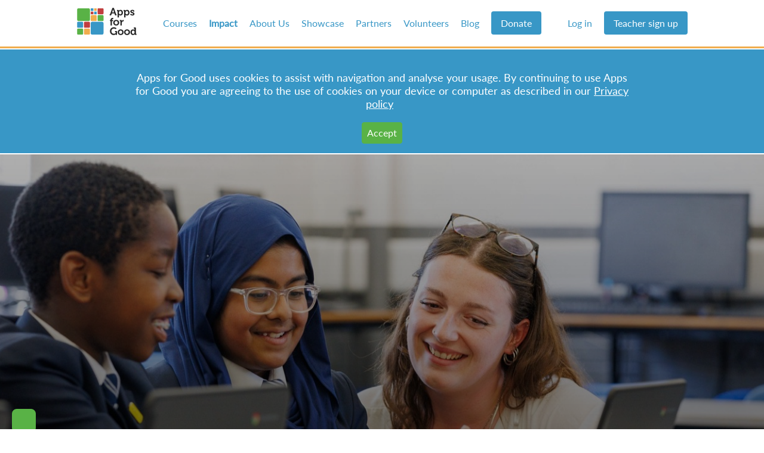

--- FILE ---
content_type: text/html; charset=utf-8
request_url: https://www.appsforgood.org/impact
body_size: 123758
content:
<!DOCTYPE html>
<html lang="en">

<head>
  <link rel="dns-prefetch" href="//d3ejd5aqwip8a5.cloudfront.net" />
  <link rel="preconnect" href="//d3ejd5aqwip8a5.cloudfront.net" />
  <link rel="dns-prefetch" href="//images.ctfassets.net" />
  <link rel="preconnect" href="//images.ctfassets.net" />
  <link rel="dns-prefetch" href="//use.typekit.net" />
  <link rel="preconnect" href="//use.typekit.net" />
  <link rel="dns-prefetch" href="//p.typekit.net" />
  <link rel="preconnect" href="//p.typekit.net" />
  <link rel="dns-prefetch" href="//www.googletagmanager.com" />
  <link rel="preconnect" href="//www.googletagmanager.com" />
  <link rel="dns-prefetch" href="//www.google-analytics.com" />
  <link rel="preconnect" href="//www.google-analytics.com" />
  <link rel="dns-prefetch" href="//connect.facebook.net" />
  <link rel="preconnect" href="//connect.facebook.net" />
  <link rel="dns-prefetch" href="//www.facebook.com" />
  <link rel="preconnect" href="//www.facebook.com" />
    <!-- Global site tag (gtag.js) - Google Analytics -->
  <script async src="https://www.googletagmanager.com/gtag/js?id=UA-20301355-12"></script>
  <script>
    window.dataLayer = window.dataLayer || [];
    function gtag(){dataLayer.push(arguments);}
    gtag('js', new Date());
    // gtag('config', 'UA-20301355-12');

    document.addEventListener('turbolinks:load', event => {
      if (typeof gtag === 'function') {
        gtag('config', 'UA-20301355-12', {
          'page_location': event.data.url
        });
      }
    });
  </script>

    <!-- Facebook Pixel Code -->
  <script>
  !function(f,b,e,v,n,t,s)
  {if(f.fbq)return;n=f.fbq=function(){n.callMethod?

  n.callMethod.apply(n,arguments):n.queue.push(arguments)};

  if(!f._fbq)f._fbq=n;n.push=n;n.loaded=!0;n.version='2.0';
  n.queue=[];t=b.createElement(e);t.async=!0;
  t.src=v;s=b.getElementsByTagName(e)[0];

  s.parentNode.insertBefore(t,s)}(window,document,'script',
  'https://connect.facebook.net/en_US/fbevents.js');
  fbq('init', '1196278833729277');
  // fbq('track', 'PageView');

  document.addEventListener('turbolinks:load', event => {
    if (typeof fbq === 'function') {
      fbq('track', 'PageView');
    }
  });
  </script>
  <noscript>
  <img height="1" width="1"
  src="https://www.facebook.com/tr?id=1196278833729277&ev=PageView
  &noscript=1"/>
  </noscript>
  <!-- End Facebook Pixel Code -->

  <title>Apps for Good Impact | Apps For Good</title>
  <meta name="Description" content="Empowering the next generation of changemakers">
  <meta name="csrf-param" content="authenticity_token" />
<meta name="csrf-token" content="akCMI5N0cgZ59Spna0gtdDIzkSI_2iT3Q4WEsBNnJWkIe4C8KGqF_Io5xBgiM7Bc_fhjPYDvYuCPCe-oqunUmg" />
  
  <meta name="viewport" content="width=device-width, initial-scale=1.0">
  <meta http-equiv="X-UA-Compatible" content="IE=edge">
  <link rel="stylesheet" href="https://d3ejd5aqwip8a5.cloudfront.net/assets/application-f57173632373db8754c72698b613c6c3801c6fc2c207b500a171dc0e7b1b73b0.css" media="all" data-turbolinks-track="reload" />
  <script src="https://d3ejd5aqwip8a5.cloudfront.net/assets/application-20bfc454314b8c9a988b2abd4355d0e18ae11aa1194acb7494562a3b1c462f8c.js" data-turbolinks-track="reload"></script>
  <script src="https://d3ejd5aqwip8a5.cloudfront.net/packs/js/application-a358dccfca240713b19c.js"></script>
  <script src="https://challenges.cloudflare.com/turnstile/v0/api.js?render=explicit" async="async" defer="defer" data-turbo-track="reload" data-turbo-temporary="true"></script>

      <link rel="stylesheet" href="https://d3ejd5aqwip8a5.cloudfront.net/assets/climate/styling-819c1affc51e28d04c0d8317891e0085eef825da5079fe32cb070078b3677e1f.css" media="screen" />
  <link rel="stylesheet" href="https://d3ejd5aqwip8a5.cloudfront.net/assets/climate/slider-67c67f96362fd9362d6179065352a41c6300f68922ce4bf080a1dc8a431a97b4.css" media="screen" />
  <link rel="stylesheet" href="https://use.typekit.net/mnu3zsl.css" media="screen" />

  <script src="https://d3ejd5aqwip8a5.cloudfront.net/assets/climate/slick.min-b8204977cb8e73f9f409e766503c89fee4106f94aef329b471e40fd94e346475.js" data-turbolinks-track="reload"></script>
  <script src="https://d3ejd5aqwip8a5.cloudfront.net/assets/climate/slider-91ce44866279206383855bc62a4d76a40aba5cf8bdf48a69c98dc8ca4ee1bfa1.js" data-turbolinks-track="reload"></script>



    <!-- Google Tag Manager -->
  <script>
    (function(w,d,s,l,i){w[l]=w[l]||[];w[l].push({'gtm.start':
    new Date().getTime(),event:'gtm.js'});var f=d.getElementsByTagName(s)[0],
    j=d.createElement(s),dl=l!='dataLayer'?'&l='+l:'';j.async=true;j.src=
    'https://www.googletagmanager.com/gtm.js?id='+i+dl;f.parentNode.insertBefore(j,f);
    })(window,document,'script','dataLayer','GTM-TJ8GCV5X');
  </script>
  <!-- End Google Tag Manager -->


  <link rel="icon" type="image/png" href="https://d3ejd5aqwip8a5.cloudfront.net/assets/afg-avatar-logo-full-colour-tight-64-69e81929c35dd2f7ead42d7763428ec7f0a1ebe908d1f721c8e75e9fedafba91.png">
    

<meta property="og:title" content="Apps for Good Impact" />
<meta property="og:description" content="Empowering the next generation of changemakers" />
<meta property="og:url" content="https://www.appsforgood.org/impact" />
<meta property="og:site_name" content="Apps for Good" />
<meta property="og:type" content="website" />
<meta property="og:image" content="https://images.ctfassets.net/g6umu3wl1djc/5XIHRPfVWhfBIi3YQ5suqH/5194dd54692a602cafa4d2921ac56f9a/St_Marylebone_School__6_.jpg?w=1200&h=680"/>

<meta name="twitter:card" content="summary_large_image" />
<meta name="twitter:site" content="@AppsForGood" />
<meta name="twitter:image" content="https://images.ctfassets.net/g6umu3wl1djc/5XIHRPfVWhfBIi3YQ5suqH/5194dd54692a602cafa4d2921ac56f9a/St_Marylebone_School__6_.jpg?w=1200&h=680" />


</head>

<body class="font-lato bg-white antialiased text-grey-darker leading-normal">
  <header class="bg-white text-blue text-base border-b-3 border-orange">
  <div class="flex justify-between items-center mx-4 lg:mx-32">

    <a href="/">
      <svg version="1.1" xmlns="http://www.w3.org/2000/svg" xmlns:xlink="http://www.w3.org/1999/xlink" x="0px" y="0px"
	 viewBox="0 0 344 162" class="h-12 my-2 lg:my-3" xml:space="preserve">
<title>Apps for Good logo</title>
<style type="text/css">
	.st0{fill:#262626;}
	.st1{fill:#59B246;}
	.st2{fill:#3897C6;}
	.st3{fill:#C13E3E;}
	.st4{fill:#F0AD4E;}
</style>
<g>
	<g>
		<path class="st0" d="M212.9,29.2l-3.7-10.7c-0.8-2.3-1.7-6.4-1.7-6.4h-0.1c0,0-0.9,4-1.7,6.4L202,29.2H212.9z M187.9,39.9h1
			c1,0,1.5-0.2,1.9-1.3L203.4,4h8.2l12.6,34.6c0.4,1.1,0.8,1.3,1.9,1.3h1v6.7h-4.7c-3,0-4.1-0.8-5-3.5l-2.6-7.4h-14.4l-2.6,7.4
			c-1,2.7-2,3.5-5,3.5h-4.7v-6.7H187.9z"/>
		<path class="st0" d="M247.6,40.9c4.2,0,7.7-3.4,7.7-9.5c0-5.8-3.1-9.6-7.6-9.6c-4,0-7.7,2.9-7.7,9.7
			C240.1,36.2,242.6,40.9,247.6,40.9 M232.7,23.8c0-0.9-0.5-1.3-1.3-1.3H229V16h6.8c2.8,0,3.8,1.3,3.8,2.9v1.2h0.1
			c0,0,2.6-4.9,9.7-4.9c8.3,0,13.6,6.5,13.6,16c0,9.7-6,16-14,16c-6.1,0-8.8-4-8.8-4h-0.1c0,0,0.1,1.1,0.1,2.6v12.7h-7.6V23.8H232.7
			z"/>
		<path class="st0" d="M284.9,40.9c4.2,0,7.7-3.4,7.7-9.5c0-5.8-3.1-9.6-7.6-9.6c-4,0-7.7,2.9-7.7,9.7
			C277.3,36.2,279.8,40.9,284.9,40.9 M269.9,23.8c0-0.9-0.5-1.3-1.3-1.3h-2.4V16h6.8c2.8,0,3.8,1.3,3.8,2.9v1.2h0.1
			c0,0,2.6-4.9,9.7-4.9c8.3,0,13.6,6.5,13.6,16c0,9.7-6,16-14,16c-6.1,0-8.8-4-8.8-4h-0.1c0,0,0.1,1.1,0.1,2.6v12.7h-7.6L269.9,23.8
			L269.9,23.8z"/>
		<path class="st0" d="M307.3,36.9c0,0,3.9,4.5,9.1,4.5c2.3,0,4.1-1,4.1-3c0-4.3-16.1-4.3-16.1-14.2c0-6.1,5.5-8.9,11.9-8.9
			c4.1,0,10.7,1.4,10.7,6.4v3.2h-6.7v-1.5c0-1.4-2.2-2.2-3.8-2.2c-2.7,0-4.6,1-4.6,2.8c0,4.8,16.3,3.8,16.3,14
			c0,5.8-5.1,9.4-11.8,9.4c-8.4,0-12.7-5.5-12.7-5.5L307.3,36.9z"/>
		<path class="st0" d="M193.2,78.9h-3.8v-6.1h3.8v-0.9c0-10,8.2-11.3,12.5-11.3c1.6,0,2.6,0.2,2.6,0.2v6.5c0,0-0.7-0.1-1.6-0.1
			c-2.2,0-5.9,0.5-5.9,5v0.7h6.5V79h-6.5v24.5h-7.6V78.9z"/>
		<path class="st0" d="M225,97.6c5,0,9.1-3.8,9.1-9.5c0-5.6-4.1-9.5-9.1-9.5c-4.9,0-9.1,3.9-9.1,9.5C216,93.8,220.1,97.6,225,97.6
			 M225,72.1c9.4,0,16.8,6.7,16.8,16c0,9.4-7.4,16-16.8,16c-9.3,0-16.7-6.6-16.7-16S215.7,72.1,225,72.1"/>
		<path class="st0" d="M248.7,80.6c0-0.9-0.5-1.3-1.3-1.3H245v-6.5h7c2.7,0,4.1,1.1,4.1,3.7v1.8c0,1.1-0.1,1.9-0.1,1.9h0.1
			c1.4-4.4,5-7.9,9.7-7.9c0.7,0,1.4,0.1,1.4,0.1V80c0,0-0.8-0.1-1.9-0.1c-3.2,0-7,1.9-8.3,6.4c-0.4,1.5-0.7,3.2-0.7,5v12.1h-7.6
			L248.7,80.6L248.7,80.6z"/>
		<path class="st0" d="M211.1,113.9c10.4,0,15.5,5.4,15.5,5.4l-4.4,5.6c0,0-4.4-3.8-10.9-3.8c-7.4,0-13.7,5.8-13.7,14.5
			c0,9.3,6.4,15,14,15c6.8,0,10.8-4.4,10.8-4.4V143c0-0.9-0.5-1.3-1.3-1.3h-2.6V135h6.9c2.9,0,4.1,1.2,4.1,4v18.2h-6.7v-2
			c0-0.9,0.1-1.8,0.1-1.8h-0.1c0,0-4.6,4.6-12.5,4.6c-11.2,0-20.7-8.5-20.7-22.3C189.4,123.5,198.7,113.9,211.1,113.9"/>
		<path class="st0" d="M250.1,151.5c5,0,9.1-3.8,9.1-9.5c0-5.6-4.1-9.5-9.1-9.5c-4.9,0-9.1,3.9-9.1,9.5
			C241,147.7,245.1,151.5,250.1,151.5 M250.1,125.9c9.4,0,16.8,6.7,16.8,16c0,9.4-7.4,16-16.8,16c-9.3,0-16.7-6.6-16.7-16
			C233.3,132.6,240.8,125.9,250.1,125.9"/>
		<path class="st0" d="M286.2,151.5c5,0,9.1-3.8,9.1-9.5c0-5.6-4.1-9.5-9.1-9.5c-4.9,0-9.1,3.9-9.1,9.5
			C277.2,147.7,281.3,151.5,286.2,151.5 M286.2,125.9c9.4,0,16.8,6.7,16.8,16c0,9.4-7.4,16-16.8,16c-9.3,0-16.7-6.6-16.7-16
			C269.5,132.6,276.9,125.9,286.2,125.9"/>
		<path class="st0" d="M328.7,141.9c0-4.7-2.5-9.4-7.6-9.4c-4.2,0-7.7,3.4-7.7,9.5c0,5.8,3.1,9.6,7.6,9.6
			C324.9,151.6,328.7,148.7,328.7,141.9 M319.6,125.9c6.7,0,8.8,3.7,8.8,3.7h0.1c0,0-0.1-0.8-0.1-1.8v-5.4c0-0.9-0.5-1.3-1.3-1.3
			h-2.4v-6.5h7.3c2.8,0,4.1,1.3,4.1,4.1v30.8c0,0.8,0.5,1.3,1.3,1.3h2.3v6.4h-7c-2.8,0-3.8-1.3-3.8-3.1V153h-0.1c0,0-2.5,5-9.5,5
			c-8.3,0-13.6-6.5-13.6-16C305.7,132.2,311.5,125.9,319.6,125.9"/>
	</g>
	<path class="st1" d="M69,78.7H11.8c-4.1,0-7.5-3.4-7.5-7.5V13.9c0-4.1,3.4-7.5,7.5-7.5H69c4.1,0,7.5,3.4,7.5,7.5v57.2
		C76.5,75.3,73.1,78.7,69,78.7z"/>
	<path class="st2" d="M145.7,155.3H88.4c-4.1,0-7.5-3.4-7.5-7.5V90.5c0-4.1,3.4-7.5,7.5-7.5h57.2c4.1,0,7.5,3.4,7.5,7.5v57.2
		C153.2,151.9,149.8,155.3,145.7,155.3z"/>
	<path class="st3" d="M71.8,116.7H47.5c-2.6,0-4.7-2.1-4.7-4.7V87.7c0-2.6,2.1-4.7,4.7-4.7h24.3c2.6,0,4.7,2.1,4.7,4.7V112
		C76.5,114.6,74.4,116.7,71.8,116.7z"/>
	<path class="st4" d="M71.8,155.3H47.5c-2.6,0-4.7-2.1-4.7-4.7v-24.3c0-2.6,2.1-4.7,4.7-4.7h24.3c2.6,0,4.7,2.1,4.7,4.7v24.3
		C76.5,153.2,74.4,155.3,71.8,155.3z"/>
	<path class="st2" d="M33.2,116.7H8.9c-2.6,0-4.7-2.1-4.7-4.7V87.7c0-2.6,2.1-4.7,4.7-4.7h24.3c2.6,0,4.7,2.1,4.7,4.7V112
		C37.9,114.6,35.8,116.7,33.2,116.7z"/>
	<path class="st1" d="M33.2,155.3H8.9c-2.6,0-4.7-2.1-4.7-4.7v-24.3c0-2.6,2.1-4.7,4.7-4.7h24.3c2.6,0,4.7,2.1,4.7,4.7v24.3
		C37.9,153.2,35.8,155.3,33.2,155.3z"/>
	<path class="st3" d="M148.5,40.1h-24.3c-2.6,0-4.7-2.1-4.7-4.7V11.1c0-2.6,2.1-4.7,4.7-4.7h24.3c2.6,0,4.7,2.1,4.7,4.7v24.3
		C153.2,37.9,151.1,40.1,148.5,40.1z"/>
	<path class="st1" d="M148.5,78.7h-24.3c-2.6,0-4.7-2.1-4.7-4.7V49.7c0-2.6,2.1-4.7,4.7-4.7h24.3c2.6,0,4.7,2.1,4.7,4.7V74
		C153.2,76.5,151.1,78.7,148.5,78.7z"/>
	<path class="st4" d="M109.9,78.7H85.6c-2.6,0-4.7-2.1-4.7-4.7V49.7c0-2.6,2.1-4.7,4.7-4.7h24.3c2.6,0,4.7,2.1,4.7,4.7V74
		C114.6,76.5,112.5,78.7,109.9,78.7z"/>
	<path class="st2" d="M94.4,21.3H82.3c-0.8,0-1.4-0.6-1.4-1.4V7.8c0-0.8,0.6-1.4,1.4-1.4h12.1c0.8,0,1.4,0.6,1.4,1.4v12.1
		C95.8,20.6,95.2,21.3,94.4,21.3z"/>
	<path class="st4" d="M113.6,21.3h-12.1c-0.8,0-1.4-0.6-1.4-1.4V7.8c0-0.8,0.6-1.4,1.4-1.4h12.1c0.8,0,1.4,0.6,1.4,1.4v12.1
		C115,20.6,114.4,21.3,113.6,21.3z"/>
	<path class="st3" d="M94.4,40.5H82.3c-0.8,0-1.4-0.6-1.4-1.4V27c0-0.8,0.6-1.4,1.4-1.4h12.1c0.8,0,1.4,0.6,1.4,1.4v12.1
		C95.8,39.8,95.2,40.5,94.4,40.5z"/>
	<path class="st2" d="M113.6,40.5h-12.1c-0.8,0-1.4-0.6-1.4-1.4V27c0-0.8,0.6-1.4,1.4-1.4h12.1c0.8,0,1.4,0.6,1.4,1.4v12.1
		C115,39.8,114.4,40.5,113.6,40.5z"/>
</g>
</svg>

</a>
    <ul class="xl:list-reset hidden xl:block">
      <li class='inline-block mx-auto xl:mx-0 my-2 xl:my-0 xl:mr-4'>
<a class=" no-underline hover:underline  text-blue " href="https://www.appsforgood.org/courses">Courses</a>
</li>
<li class='inline-block mx-auto xl:mx-0 my-2 xl:my-0 xl:mr-4'>
<a class=" no-underline hover:underline font-bold text-blue " href="https://www.appsforgood.org/impact">Impact</a>
</li>
<li class='inline-block mx-auto xl:mx-0 my-2 xl:my-0 xl:mr-4'>
<a class=" no-underline hover:underline  text-blue " href="https://www.appsforgood.org/about">About Us</a>
</li>
<li class='inline-block mx-auto xl:mx-0 my-2 xl:my-0 xl:mr-4'>
<a class=" no-underline hover:underline  text-blue " href="https://www.appsforgood.org/showcase">Showcase</a>
</li>
<li class='inline-block mx-auto xl:mx-0 my-2 xl:my-0 xl:mr-4'>
<a class=" no-underline hover:underline  text-blue " href="https://www.appsforgood.org/partners">Partners</a>
</li>
<li class='inline-block mx-auto xl:mx-0 my-2 xl:my-0 xl:mr-4'>
<a class=" no-underline hover:underline  text-blue " href="https://www.appsforgood.org/volunteers">Volunteers</a>
</li>
<li class='inline-block mx-auto xl:mx-0 my-2 xl:my-0 xl:mr-4'>
<a class=" no-underline hover:underline  text-blue " href="https://www.appsforgood.org/blog">Blog</a>
</li>
<li class='inline-block mx-auto xl:mx-0 my-2 xl:my-0 '>
<a class=" no-underline hover:underline  hover:bg-blue-dark bg-blue text-white px-4 py-2 rounded" href="https://www.appsforgood.org/donate">Donate</a>
</li>

    </ul>

    <ul class="xl:list-reset hidden xl:block">
        <li class='inline-block mx-auto xl:mx-0 my-2 lg:my-0'>
<a class="no-underline hover:underline text-blue " href="/sessions/new">Log in</a>
</li>
<li class='inline-block mx-auto xl:mx-0 xl:ml-4 my-2 xl:my-0'>
<a class="no-underline hover:bg-blue-dark bg-blue text-white px-4 py-2 rounded " href="/teachers/new">Teacher sign up</a>
</li>

    </ul>

    <svg class="fill-current hamburger h-8 xl:hidden cursor-pointer" xmlns="http://www.w3.org/2000/svg" viewBox="0 0 24 24">
  <title>Menu</title>
  <path d="M0 0h24v24H0z" fill="none"/>
  <path d="M3 18h18v-2H3v2zm0-5h18v-2H3v2zm0-7v2h18V6H3z"/>
</svg>

  </div>
</header>

<div class="menu hidden px-16 py-6 bg-white absolute pin-r w-76 border-l border-b border-blue z-50 w-full">
  <ul class="list-reset pb-6 border-b border-grey flex flex-col">
    <li class='inline-block mx-auto xl:mx-0 my-2 lg:my-0'>
<a class="no-underline hover:underline text-blue " href="/sessions/new">Log in</a>
</li>
<li class='inline-block mx-auto xl:mx-0 xl:ml-4 my-2 xl:my-0'>
<a class="no-underline hover:bg-blue-dark bg-blue text-white px-4 py-2 rounded " href="/teachers/new">Teacher sign up</a>
</li>

  </ul>

  <ul class="list-reset pt-6 flex flex-col">
    <li class='inline-block mx-auto xl:mx-0 my-2 xl:my-0 xl:mr-4'>
<a class=" no-underline hover:underline  text-blue " href="https://www.appsforgood.org/courses">Courses</a>
</li>
<li class='inline-block mx-auto xl:mx-0 my-2 xl:my-0 xl:mr-4'>
<a class=" no-underline hover:underline font-bold text-blue " href="https://www.appsforgood.org/impact">Impact</a>
</li>
<li class='inline-block mx-auto xl:mx-0 my-2 xl:my-0 xl:mr-4'>
<a class=" no-underline hover:underline  text-blue " href="https://www.appsforgood.org/about">About Us</a>
</li>
<li class='inline-block mx-auto xl:mx-0 my-2 xl:my-0 xl:mr-4'>
<a class=" no-underline hover:underline  text-blue " href="https://www.appsforgood.org/showcase">Showcase</a>
</li>
<li class='inline-block mx-auto xl:mx-0 my-2 xl:my-0 xl:mr-4'>
<a class=" no-underline hover:underline  text-blue " href="https://www.appsforgood.org/partners">Partners</a>
</li>
<li class='inline-block mx-auto xl:mx-0 my-2 xl:my-0 xl:mr-4'>
<a class=" no-underline hover:underline  text-blue " href="https://www.appsforgood.org/volunteers">Volunteers</a>
</li>
<li class='inline-block mx-auto xl:mx-0 my-2 xl:my-0 xl:mr-4'>
<a class=" no-underline hover:underline  text-blue " href="https://www.appsforgood.org/blog">Blog</a>
</li>
<li class='inline-block mx-auto xl:mx-0 my-2 xl:my-0 '>
<a class=" no-underline hover:underline  hover:bg-blue-dark bg-blue text-white px-4 py-2 rounded" href="https://www.appsforgood.org/donate">Donate</a>
</li>

  </ul>
</div>

  

  <div class='cookie-policy flash--success py-1 text-center text-white border-t-2 border-b-2 border-white leading-tight relative z-10' role='alert'>
<div class='md:w-2/3 mx-2 md:mx-auto'>
<p class='text-lg my-5 font-medium'>
Apps for Good uses cookies to assist with navigation and analyse your usage.
By continuing to use Apps for Good you are agreeing to the use of cookies on your
device or computer as described in our
<a class="text-white mr-2" href="/privacy-policy">Privacy policy</a>
<form class="button_to" method="post" action="/cookies/accept"><input class="btn--small btn--green" type="submit" value="Accept" /><input type="hidden" name="authenticity_token" value="j-2gyyxpyy8pOmxcVu7IkOPiPUZAM-s5IRdZLY2NUaRIDLzd-oNn6jYbbl7dH6CIOeX0KfOIUQbdXmEETYDR6w" autocomplete="off" /></form>
</p>
</div>
</div>


  <main role="main">
    

<div class='hero-long'>
<div class='image' style='background-image:linear-gradient(180deg, rgba(0, 0, 0, 0.3) 0%, rgba(0, 0, 0, 0.6) 85%), url(&#39;//images.ctfassets.net/g6umu3wl1djc/1ODXuJOqCfR18FOF7uCJPE/b10bb960525e376ea2189c801b1fa0fd/53989724051_97c69d78d5_k_Large.jpeg&#39;);'></div>
<div class='hero-long__body'>
<div class='hero-long__body__graphics'>
<div class='block-green'></div>
<div class='block-blue'></div>
</div>
<div class='hero-long__body__caption'>
<h1>Impact</h1>
<div class='w-4/5'>
<h3 class='mb-4 hero-long__body__caption--large'>Empowering the next generation of changemakers </h3>
</div>
<div class='underline'></div>
<div class='flex flex-col md:flex-row justify-between my-4'>
</div>
</div>
</div>
</div>

<div class='page-section text-black bg-white pt-24 pb-24' id=''>
<div class='page-section__container'>
<div class='content-container content-container--standard content-container--no-shadow'>
<div class='content-container__header'>
<h2 class='text-blue'>Our 2024/25 impact journey</h2>
<div class='underline bg-green'></div>
</div>
<div class='content-container__items'>
<div class='content-container__item'>
<div class='media-content-block max-w-xl mx-auto'>
<div class='media-content-block__container media-content-block__container--vertical media-content-block__container--vertical-bottom'>
<div class='media-content-block__caption media-content-block__caption--vertical media-content-block__caption--vertical-bottom'>
<div class='media-content-block__caption__body text-grey-dark'>
<p><p class="mb-4">We know that technology can help address big social challenges and is most successful when it’s created by those with lived experience. As technology reshapes our world, it’s vital that young people have the tech innovation and essential skills to thrive.</p><p class="mb-4">Despite their limited resources, schools play a crucial role in delivering an engaging computing curriculum. We’re here to help them.</p></p>
</div>
<div class='media-content-block__caption__button md:w-3/5 mt-12 mx-auto'>

  
<a data-controller="tracking" data-action="tracking#track_link" data-params="{&quot;event&quot;:&quot;[Click] button&quot;,&quot;properties&quot;:{&quot;text&quot;:&quot;Learn more from our CEO, Natalie...&quot;,&quot;location&quot;:&quot;https://appsforgood.herokuapp.com/impact&quot;,&quot;url&quot;:&quot;/blog/impact-report-2024-25-reflections-from-natalie-moore-ceo-of-apps-for-good&quot;}}" class="text-white hover:text-white no-underline " target="_blank" href="/blog/impact-report-2024-25-reflections-from-natalie-moore-ceo-of-apps-for-good">
  
    
  
<div class="group rounded border-2 text-white bg-blue border-blue-dark hover:bg-blue-dark p-2 flex items-center justify-center">
  <p class="px-3 mx-auto text-center text-xl">
    Learn more from our CEO, Natalie...
  </p>
</div>



</a>
</div>
</div>
</div>
</div>

</div>
</div>
</div>

</div>
</div>

<div class='page-section text-white bg-blue pt-24 pb-24' id=''>
<div class='page-section__container'>
<header>
<h2 class='text-white'>In 2024/25, our courses reached:</h2>
</header>
<div class='content-block-list content-block-list--finite'>
<div class='small-content-block small-content-block--standard'>
<div class='small-content-block__img-container small-content-block__img-container--cover border-white'>
<div class='small-content-block__img small-content-block__img--cover border-blue'>
<img alt="" title="" src="//images.ctfassets.net/g6umu3wl1djc/5K9Z4WxStHJLwOOS1yzJ0N/4009f8506ec3a4fd2082209f76e2f9b3/Stat_25_01.svg" />
</div>
</div>
<div class='small-content-block__caption flex flex-col flex-1 text-center text-white'>
<h4 class='text-center text-white'>
Schools
</h4>
</div>
</div>

<div class='small-content-block small-content-block--standard'>
<div class='small-content-block__img-container small-content-block__img-container--cover border-white'>
<div class='small-content-block__img small-content-block__img--cover border-blue'>
<img alt="" title="" src="//images.ctfassets.net/g6umu3wl1djc/1Vk82q6EMkTu1IJAOET7RA/6cc5e69d1ccbb50d70b4d6bcdc5af774/Stat_25_02.svg" />
</div>
</div>
<div class='small-content-block__caption flex flex-col flex-1 text-center text-white'>
<h4 class='text-center text-white'>
Young People
</h4>
</div>
</div>

<div class='small-content-block small-content-block--standard'>
<div class='small-content-block__img-container small-content-block__img-container--cover border-white'>
<div class='small-content-block__img small-content-block__img--cover border-blue'>
<img alt="" title="" src="//images.ctfassets.net/g6umu3wl1djc/67p6o9XHmq7DmBrwNvqGKf/4c2da590474729521d9aed1751933a71/Stat_25_03.svg" />
</div>
</div>
<div class='small-content-block__caption flex flex-col flex-1 text-center text-white'>
<h4 class='text-center text-white'>
Teachers
</h4>
</div>
</div>

</div>

</div>
</div>

<div class='page-section text-black bg-blue-light pt-24 pb-24' id=''>
<div class='page-section__container'>
<div class='content-container content-container--standard content-container--no-shadow'>
<div class='content-container__header'>
<h2 class='text-green'>Our Theory of Change</h2>
<div class='underline bg-green'></div>
</div>
<div class='content-container__items'>
<div class='content-container__item'>
<div class='media-content-block max-w-xl mx-auto'>
<div class='media-content-block__container media-content-block__container--vertical media-content-block__container--vertical-top'>
<div class='media-content-block__caption media-content-block__caption--vertical media-content-block__caption--vertical-top'>
<div class='media-content-block__caption__body text-grey-dark'>
<p><p class="mb-4">Our Theory of Change guides everything we do, showing how our courses lead to outcomes that help young people build the skills to shape their future. It keeps us impact-led and accountable to our mission and vision.</p></p>
</div>
</div>
</div>
</div>

</div>
<div class='content-container__item'>
<div class='media-content-block max-w-xl mx-auto'>
<div class='media-content-block__container media-content-block__container--vertical media-content-block__container--vertical-top'>
<div class='media-content-block__media media-content-block__media--vertical media-content-block__media--vertical-top'>
<img class="image-bordered image-bordered--blue image-bordered--shadow-blue mx-auto" src="//images.ctfassets.net/g6umu3wl1djc/2xX9xAtLYHXGX6HSVQwcKY/6da1c4f24905f278ba16d839fbabdd2f/ToC_Screenshot.png" />

</div>
<div class='media-content-block__caption media-content-block__caption--vertical media-content-block__caption--vertical-top'>
<div class='media-content-block__caption__body text-grey-dark'>
</div>
<div class='media-content-block__caption__button md:w-3/5 mt-12 mx-auto'>

  
<a data-controller="tracking" data-action="tracking#track_link" data-params="{&quot;event&quot;:&quot;[Click] button&quot;,&quot;properties&quot;:{&quot;text&quot;:&quot;Discover our Theory of Change&quot;,&quot;location&quot;:&quot;https://appsforgood.herokuapp.com/impact&quot;,&quot;url&quot;:&quot;/blog/our-theory-of-change&quot;}}" class="text-white hover:text-white no-underline " target="_blank" href="/blog/our-theory-of-change">
  
    
  
<div class="group rounded border-2 text-white bg-blue border-blue-dark hover:bg-blue-dark p-2 flex items-center justify-center">
  <p class="px-3 mx-auto text-center text-xl">
    Discover our Theory of Change
  </p>
</div>



</a>
</div>
</div>
</div>
</div>

</div>
</div>
</div>

</div>
</div>

<div class='page-section text-black bg-white pt-24 pb-24' id=''>
<div class='page-section__container'>
<div class='content-container content-container--standard content-container--no-shadow'>
<div class='content-container__header'>
<h2 class='text-blue'>The skills that matter</h2>
<div class='underline bg-green'></div>
</div>
<div class='content-container__items'>
<div class='content-container__item'>
<div class='media-content-block max-w-xl mx-auto'>
<div class='media-content-block__container media-content-block__container--vertical media-content-block__container--vertical-bottom'>
<div class='media-content-block__caption media-content-block__caption--vertical media-content-block__caption--vertical-bottom'>
<div class='media-content-block__caption__body text-grey-dark'>
<p><p class="mb-4">The lack of skills needed for work puts young people’s futures at risk. We address this gap by combining essential skills, including communication, creative problem solving and self-management, with purposeful digital skills. Our courses inspire young people, especially those from underrepresented backgrounds, to see technology and AI as tools for positive change. </p></p>
</div>
<div class='media-content-block__caption__button md:w-3/5 mt-12 mx-auto'>

  
<a data-controller="tracking" data-action="tracking#track_link" data-params="{&quot;event&quot;:&quot;[Click] button&quot;,&quot;properties&quot;:{&quot;text&quot;:&quot;Read more...&quot;,&quot;location&quot;:&quot;https://appsforgood.herokuapp.com/impact&quot;,&quot;url&quot;:&quot;/blog/impact-report-2024-25-the-skills-that-matter&quot;}}" class="text-white hover:text-white no-underline " target="_blank" href="/blog/impact-report-2024-25-the-skills-that-matter">
  
    
  
<div class="group rounded border-2 text-white bg-blue border-blue-dark hover:bg-blue-dark p-2 flex items-center justify-center">
  <p class="px-3 mx-auto text-center text-xl">
    Read more...
  </p>
</div>



</a>
</div>
</div>
</div>
</div>

</div>
</div>
</div>

<div class='content-block-list content-block-list--infinite'>
<div class='small-content-block small-content-block--standard'>
<div class='small-content-block__img-container small-content-block__img-container--cover border-blue'>
<div class='small-content-block__img small-content-block__img--cover border-white'>
<img alt="" title="" src="//images.ctfassets.net/g6umu3wl1djc/6l7eaEInZw1eSahv3ZzuA1/86c97823be334f157499daf1c0b886a9/Stat_25_04.svg" />
</div>
</div>
<div class='small-content-block__caption flex flex-col flex-1 text-center text-black small-content-block__caption--highlight-blue'>
<div class='text-center mb-6'>
<p class="mb-4">of student survey respondents enjoyed <strong>generating app ideas</strong></p>
</div>
</div>
</div>

<div class='small-content-block small-content-block--standard'>
<div class='small-content-block__img-container small-content-block__img-container--cover border-blue'>
<div class='small-content-block__img small-content-block__img--cover border-white'>
<img alt="" title="" src="//images.ctfassets.net/g6umu3wl1djc/1ZRA4F7WY4S5BxzBxO0QVh/428ddfda10c8a25e9bbffafc2e1bd348/Stat_25_05.svg" />
</div>
</div>
<div class='small-content-block__caption flex flex-col flex-1 text-center text-black small-content-block__caption--highlight-blue'>
<div class='text-center mb-6'>
<p class="mb-4">of student survey respondents enjoyed <strong>designing and building their app prototype</strong></p>
</div>
</div>
</div>

<div class='small-content-block small-content-block--standard'>
<div class='small-content-block__img-container small-content-block__img-container--cover border-blue'>
<div class='small-content-block__img small-content-block__img--cover border-white'>
<img alt="" title="" src="//images.ctfassets.net/g6umu3wl1djc/qhIw17ovDXL0Dkk6fAf5G/769f5a403712fe461c0544cc4ed21d3a/Stat_25_06.svg" />
</div>
</div>
<div class='small-content-block__caption flex flex-col flex-1 text-center text-black small-content-block__caption--highlight-blue'>
<div class='text-center mb-6'>
<p class="mb-4">of student survey respondents reported <strong>increased confidence in their computing skills</strong></p>
</div>
</div>
</div>

<div class='small-content-block small-content-block--standard'>
<div class='small-content-block__img-container small-content-block__img-container--cover border-blue'>
<div class='small-content-block__img small-content-block__img--cover border-white'>
<img alt="" title="" src="//images.ctfassets.net/g6umu3wl1djc/1RJp2CfpI8WwOZtNKRjI17/2d8a7c4069edefc7d2e294fc61e04cd8/Stat_25_07.svg" />
</div>
</div>
<div class='small-content-block__caption flex flex-col flex-1 text-center text-black small-content-block__caption--highlight-blue'>
<div class='text-center mb-6'>
<p class="mb-4">of student survey respondents reported <strong>improved essential skills</strong></p>
</div>
</div>
</div>

<div class='small-content-block small-content-block--standard'>
<div class='small-content-block__img-container small-content-block__img-container--cover border-blue'>
<div class='small-content-block__img small-content-block__img--cover border-white'>
<img alt="" title="" src="//images.ctfassets.net/g6umu3wl1djc/55J3m89Jxf5M7b7AQByfwr/00a61c4bc946f4cae2beb281ab25a8a8/Stat_25_08.svg" />
</div>
</div>
<div class='small-content-block__caption flex flex-col flex-1 text-center text-black small-content-block__caption--highlight-blue'>
<div class='text-center mb-6'>
<p class="mb-4">of teacher survey respondents observed <strong>improved essential skills</strong> among their students</p>
</div>
</div>
</div>

</div>

</div>
</div>

<div class='page-section text-black bg-blue-light pt-24 pb-24' id=''>
<div class='page-section__container'>
<div class='carousel'>
<div class='container'>
<div class='carousel__inner'>
<div class='carousel__slider quotes-carousel-slider'>
<div class='carousel__item__container'>
<div class='carousel__item carousel__item--blue'>
<img class="carousel__item__img border-blue" src="//images.ctfassets.net/g6umu3wl1djc/5rxN7Fu0Ih82qjBobx14Ow/1a735cc5164a2d8e723f832b1182e306/SwiftHealth_team_photo__2_.jpg" />
<div class='carousel__item__caps'>
<span class='top-quote'>
<svg class="fill-current text-blue" version="1.1" id="Layer_1" xmlns="http://www.w3.org/2000/svg" xmlns:xlink="http://www.w3.org/1999/xlink" x="0px" y="0px" viewBox="0 0 31 25" xml:space="preserve">
  <path d="M31,13.13V25H19.22v-8.33c0-3.2,0.53-6.13,1.6-8.79C21.89,5.14,23.68,2.51,26.2,0l4.35,3.42
    c-2.97,3.2-4.65,6.43-5.03,9.7H31z M11.78,13.13V25H0v-8.33c0-3.2,0.53-6.13,1.6-8.79C2.67,5.14,4.46,2.51,6.98,0l4.35,3.42
    c-2.97,3.2-4.65,6.43-5.03,9.7H11.78z" fill="currentColor"/>
</svg>

</span>
<span class='bottom-quote'>
<svg class="fill-current text-blue" version="1.1" id="Layer_1" xmlns="http://www.w3.org/2000/svg" xmlns:xlink="http://www.w3.org/1999/xlink" x="0px" y="0px" viewBox="0 0 31 25" style="enable-background:new 0 0 31 25;" xml:space="preserve">
  <path d="M31,13.13V25H19.22v-8.33c0-3.2,0.53-6.13,1.6-8.79C21.89,5.14,23.68,2.51,26.2,0l4.35,3.42
    c-2.97,3.2-4.65,6.43-5.03,9.7H31z M11.78,13.13V25H0v-8.33c0-3.2,0.53-6.13,1.6-8.79C2.67,5.14,4.46,2.51,6.98,0l4.35,3.42
    c-2.97,3.2-4.65,6.43-5.03,9.7H11.78z" fill="currentColor"/>
</svg>

</span>
<div class='carousel__item__caps__inner carousel__item__caps__inner--quotes-visible'>
<p>App Lab has really helped me with my coding skills. I&#39;ve learned so much from that.</p>
<label>Afareen, Y8 student at Shireland Collegiate Academy</label>
</div>
</div>
</div>
</div>

<div class='carousel__item__container'>
<div class='carousel__item carousel__item--blue'>
<img class="carousel__item__img border-blue" src="//images.ctfassets.net/g6umu3wl1djc/5YlV9nNdbtP7lqFZ6SOWvs/c3300637b1e80976396fde8624e30e08/LinsladeSchool_Riley_L_-Annie_R_.jpg" />
<div class='carousel__item__caps'>
<span class='top-quote'>
<svg class="fill-current text-blue" version="1.1" id="Layer_1" xmlns="http://www.w3.org/2000/svg" xmlns:xlink="http://www.w3.org/1999/xlink" x="0px" y="0px" viewBox="0 0 31 25" xml:space="preserve">
  <path d="M31,13.13V25H19.22v-8.33c0-3.2,0.53-6.13,1.6-8.79C21.89,5.14,23.68,2.51,26.2,0l4.35,3.42
    c-2.97,3.2-4.65,6.43-5.03,9.7H31z M11.78,13.13V25H0v-8.33c0-3.2,0.53-6.13,1.6-8.79C2.67,5.14,4.46,2.51,6.98,0l4.35,3.42
    c-2.97,3.2-4.65,6.43-5.03,9.7H11.78z" fill="currentColor"/>
</svg>

</span>
<span class='bottom-quote'>
<svg class="fill-current text-blue" version="1.1" id="Layer_1" xmlns="http://www.w3.org/2000/svg" xmlns:xlink="http://www.w3.org/1999/xlink" x="0px" y="0px" viewBox="0 0 31 25" style="enable-background:new 0 0 31 25;" xml:space="preserve">
  <path d="M31,13.13V25H19.22v-8.33c0-3.2,0.53-6.13,1.6-8.79C21.89,5.14,23.68,2.51,26.2,0l4.35,3.42
    c-2.97,3.2-4.65,6.43-5.03,9.7H31z M11.78,13.13V25H0v-8.33c0-3.2,0.53-6.13,1.6-8.79C2.67,5.14,4.46,2.51,6.98,0l4.35,3.42
    c-2.97,3.2-4.65,6.43-5.03,9.7H11.78z" fill="currentColor"/>
</svg>

</span>
<div class='carousel__item__caps__inner carousel__item__caps__inner--quotes-visible'>
<p>I&#39;ve been improving my teamwork and communication skills. Before, I was quite nervous to talk to strangers and different people, but I&#39;ve learned that it&#39;s not really anything to be afraid of.</p>
<label>Annie, Y7 student at Linslade School</label>
</div>
</div>
</div>
</div>

<div class='carousel__item__container'>
<div class='carousel__item carousel__item--blue'>
<img class="carousel__item__img border-blue" src="//images.ctfassets.net/g6umu3wl1djc/2ErRX3XWWFSEijNHiuTYMx/5407840fe6ef551e63d657546ff88c0a/Annie_Ardley_Hill_2.jpg" />
<div class='carousel__item__caps'>
<span class='top-quote'>
<svg class="fill-current text-blue" version="1.1" id="Layer_1" xmlns="http://www.w3.org/2000/svg" xmlns:xlink="http://www.w3.org/1999/xlink" x="0px" y="0px" viewBox="0 0 31 25" xml:space="preserve">
  <path d="M31,13.13V25H19.22v-8.33c0-3.2,0.53-6.13,1.6-8.79C21.89,5.14,23.68,2.51,26.2,0l4.35,3.42
    c-2.97,3.2-4.65,6.43-5.03,9.7H31z M11.78,13.13V25H0v-8.33c0-3.2,0.53-6.13,1.6-8.79C2.67,5.14,4.46,2.51,6.98,0l4.35,3.42
    c-2.97,3.2-4.65,6.43-5.03,9.7H11.78z" fill="currentColor"/>
</svg>

</span>
<span class='bottom-quote'>
<svg class="fill-current text-blue" version="1.1" id="Layer_1" xmlns="http://www.w3.org/2000/svg" xmlns:xlink="http://www.w3.org/1999/xlink" x="0px" y="0px" viewBox="0 0 31 25" style="enable-background:new 0 0 31 25;" xml:space="preserve">
  <path d="M31,13.13V25H19.22v-8.33c0-3.2,0.53-6.13,1.6-8.79C21.89,5.14,23.68,2.51,26.2,0l4.35,3.42
    c-2.97,3.2-4.65,6.43-5.03,9.7H31z M11.78,13.13V25H0v-8.33c0-3.2,0.53-6.13,1.6-8.79C2.67,5.14,4.46,2.51,6.98,0l4.35,3.42
    c-2.97,3.2-4.65,6.43-5.03,9.7H11.78z" fill="currentColor"/>
</svg>

</span>
<div class='carousel__item__caps__inner carousel__item__caps__inner--quotes-visible'>
<p>I think we&#39;ve developed as a team … we&#39;ve learned that working together is better than working alone.</p>
<label>Annie, student at Ardley Hill Academy</label>
</div>
</div>
</div>
</div>

<div class='carousel__item__container'>
<div class='carousel__item carousel__item--blue'>
<img class="carousel__item__img border-blue" src="//images.ctfassets.net/g6umu3wl1djc/7hsawotN9UH4eInVlHOLJo/4d6f2eb38d610402df21a3dc68040a75/Mohammed_Lea_Manor_2.jpg" />
<div class='carousel__item__caps'>
<span class='top-quote'>
<svg class="fill-current text-blue" version="1.1" id="Layer_1" xmlns="http://www.w3.org/2000/svg" xmlns:xlink="http://www.w3.org/1999/xlink" x="0px" y="0px" viewBox="0 0 31 25" xml:space="preserve">
  <path d="M31,13.13V25H19.22v-8.33c0-3.2,0.53-6.13,1.6-8.79C21.89,5.14,23.68,2.51,26.2,0l4.35,3.42
    c-2.97,3.2-4.65,6.43-5.03,9.7H31z M11.78,13.13V25H0v-8.33c0-3.2,0.53-6.13,1.6-8.79C2.67,5.14,4.46,2.51,6.98,0l4.35,3.42
    c-2.97,3.2-4.65,6.43-5.03,9.7H11.78z" fill="currentColor"/>
</svg>

</span>
<span class='bottom-quote'>
<svg class="fill-current text-blue" version="1.1" id="Layer_1" xmlns="http://www.w3.org/2000/svg" xmlns:xlink="http://www.w3.org/1999/xlink" x="0px" y="0px" viewBox="0 0 31 25" style="enable-background:new 0 0 31 25;" xml:space="preserve">
  <path d="M31,13.13V25H19.22v-8.33c0-3.2,0.53-6.13,1.6-8.79C21.89,5.14,23.68,2.51,26.2,0l4.35,3.42
    c-2.97,3.2-4.65,6.43-5.03,9.7H31z M11.78,13.13V25H0v-8.33c0-3.2,0.53-6.13,1.6-8.79C2.67,5.14,4.46,2.51,6.98,0l4.35,3.42
    c-2.97,3.2-4.65,6.43-5.03,9.7H11.78z" fill="currentColor"/>
</svg>

</span>
<div class='carousel__item__caps__inner carousel__item__caps__inner--quotes-visible'>
<p>I&#39;ve become better in communication, and got more confident. Before, I didn&#39;t really like talking,  now it&#39;s actually becoming a skill.</p>
<label>Mohammed, Y8 student at Lea Manor High School</label>
</div>
</div>
</div>
</div>

<div class='carousel__item__container'>
<div class='carousel__item carousel__item--blue'>
<img class="carousel__item__img border-blue" src="//images.ctfassets.net/g6umu3wl1djc/11sUNOyu0wlhwe1KdaQy35/88d96c174917676f267771ca2eb62905/Screenshot_2025-09-11_134047.png" />
<div class='carousel__item__caps'>
<span class='top-quote'>
<svg class="fill-current text-blue" version="1.1" id="Layer_1" xmlns="http://www.w3.org/2000/svg" xmlns:xlink="http://www.w3.org/1999/xlink" x="0px" y="0px" viewBox="0 0 31 25" xml:space="preserve">
  <path d="M31,13.13V25H19.22v-8.33c0-3.2,0.53-6.13,1.6-8.79C21.89,5.14,23.68,2.51,26.2,0l4.35,3.42
    c-2.97,3.2-4.65,6.43-5.03,9.7H31z M11.78,13.13V25H0v-8.33c0-3.2,0.53-6.13,1.6-8.79C2.67,5.14,4.46,2.51,6.98,0l4.35,3.42
    c-2.97,3.2-4.65,6.43-5.03,9.7H11.78z" fill="currentColor"/>
</svg>

</span>
<span class='bottom-quote'>
<svg class="fill-current text-blue" version="1.1" id="Layer_1" xmlns="http://www.w3.org/2000/svg" xmlns:xlink="http://www.w3.org/1999/xlink" x="0px" y="0px" viewBox="0 0 31 25" style="enable-background:new 0 0 31 25;" xml:space="preserve">
  <path d="M31,13.13V25H19.22v-8.33c0-3.2,0.53-6.13,1.6-8.79C21.89,5.14,23.68,2.51,26.2,0l4.35,3.42
    c-2.97,3.2-4.65,6.43-5.03,9.7H31z M11.78,13.13V25H0v-8.33c0-3.2,0.53-6.13,1.6-8.79C2.67,5.14,4.46,2.51,6.98,0l4.35,3.42
    c-2.97,3.2-4.65,6.43-5.03,9.7H11.78z" fill="currentColor"/>
</svg>

</span>
<div class='carousel__item__caps__inner carousel__item__caps__inner--quotes-visible'>
<p>The Y7 students have really blossomed in terms of their confidence, their aspirations, and their ability to work collaboratively and handle problems. </p>
<label>Christian Kajue, Head of Sociology &amp; Careers Lead, Connaught School for Girls</label>
</div>
</div>
</div>
</div>

<div class='carousel__item__container'>
<div class='carousel__item carousel__item--blue'>
<img class="carousel__item__img border-blue" src="//images.ctfassets.net/g6umu3wl1djc/3KzgeA44Nti9rD6nuswjpt/5607ece35eb6ee206586124472ecbe11/thumbnail.jpg" />
<div class='carousel__item__caps'>
<span class='top-quote'>
<svg class="fill-current text-blue" version="1.1" id="Layer_1" xmlns="http://www.w3.org/2000/svg" xmlns:xlink="http://www.w3.org/1999/xlink" x="0px" y="0px" viewBox="0 0 31 25" xml:space="preserve">
  <path d="M31,13.13V25H19.22v-8.33c0-3.2,0.53-6.13,1.6-8.79C21.89,5.14,23.68,2.51,26.2,0l4.35,3.42
    c-2.97,3.2-4.65,6.43-5.03,9.7H31z M11.78,13.13V25H0v-8.33c0-3.2,0.53-6.13,1.6-8.79C2.67,5.14,4.46,2.51,6.98,0l4.35,3.42
    c-2.97,3.2-4.65,6.43-5.03,9.7H11.78z" fill="currentColor"/>
</svg>

</span>
<span class='bottom-quote'>
<svg class="fill-current text-blue" version="1.1" id="Layer_1" xmlns="http://www.w3.org/2000/svg" xmlns:xlink="http://www.w3.org/1999/xlink" x="0px" y="0px" viewBox="0 0 31 25" style="enable-background:new 0 0 31 25;" xml:space="preserve">
  <path d="M31,13.13V25H19.22v-8.33c0-3.2,0.53-6.13,1.6-8.79C21.89,5.14,23.68,2.51,26.2,0l4.35,3.42
    c-2.97,3.2-4.65,6.43-5.03,9.7H31z M11.78,13.13V25H0v-8.33c0-3.2,0.53-6.13,1.6-8.79C2.67,5.14,4.46,2.51,6.98,0l4.35,3.42
    c-2.97,3.2-4.65,6.43-5.03,9.7H11.78z" fill="currentColor"/>
</svg>

</span>
<div class='carousel__item__caps__inner carousel__item__caps__inner--quotes-visible'>
<p>[I liked] the fact that our Year 9s have to collaborate, communicate and most importantly compromise!</p>
<label>Matthew Barrow, teacher at The Judd School</label>
</div>
</div>
</div>
</div>

<div class='carousel__item__container'>
<div class='carousel__item carousel__item--blue'>
<img class="carousel__item__img border-blue" src="//images.ctfassets.net/g6umu3wl1djc/7ApnY6JQuGFfJeTp1qQknq/f0432ac67df45acc7838d9210aa7c81c/Sathish__1__Small.png" />
<div class='carousel__item__caps'>
<span class='top-quote'>
<svg class="fill-current text-blue" version="1.1" id="Layer_1" xmlns="http://www.w3.org/2000/svg" xmlns:xlink="http://www.w3.org/1999/xlink" x="0px" y="0px" viewBox="0 0 31 25" xml:space="preserve">
  <path d="M31,13.13V25H19.22v-8.33c0-3.2,0.53-6.13,1.6-8.79C21.89,5.14,23.68,2.51,26.2,0l4.35,3.42
    c-2.97,3.2-4.65,6.43-5.03,9.7H31z M11.78,13.13V25H0v-8.33c0-3.2,0.53-6.13,1.6-8.79C2.67,5.14,4.46,2.51,6.98,0l4.35,3.42
    c-2.97,3.2-4.65,6.43-5.03,9.7H11.78z" fill="currentColor"/>
</svg>

</span>
<span class='bottom-quote'>
<svg class="fill-current text-blue" version="1.1" id="Layer_1" xmlns="http://www.w3.org/2000/svg" xmlns:xlink="http://www.w3.org/1999/xlink" x="0px" y="0px" viewBox="0 0 31 25" style="enable-background:new 0 0 31 25;" xml:space="preserve">
  <path d="M31,13.13V25H19.22v-8.33c0-3.2,0.53-6.13,1.6-8.79C21.89,5.14,23.68,2.51,26.2,0l4.35,3.42
    c-2.97,3.2-4.65,6.43-5.03,9.7H31z M11.78,13.13V25H0v-8.33c0-3.2,0.53-6.13,1.6-8.79C2.67,5.14,4.46,2.51,6.98,0l4.35,3.42
    c-2.97,3.2-4.65,6.43-5.03,9.7H11.78z" fill="currentColor"/>
</svg>

</span>
<div class='carousel__item__caps__inner carousel__item__caps__inner--quotes-visible'>
<p>[Students] take responsibility, they build leadership skills, they analyse strengths and weaknesses. It&#39;s refreshing to give them ownership and make them accountable … There&#39;s a lot of collaboration happening.</p>
<label>Sathish Sivasubramanian, Head of Computing and ICT, The St Marylebone CE School</label>
</div>
</div>
</div>
</div>

<div class='carousel__item__container'>
<div class='carousel__item carousel__item--blue'>
<img class="carousel__item__img border-blue" src="//images.ctfassets.net/g6umu3wl1djc/6oeuQunpXfwZvXt68dNMJK/0479d951b2d4db9047f89915f9562190/Alexis.jpg" />
<div class='carousel__item__caps'>
<span class='top-quote'>
<svg class="fill-current text-blue" version="1.1" id="Layer_1" xmlns="http://www.w3.org/2000/svg" xmlns:xlink="http://www.w3.org/1999/xlink" x="0px" y="0px" viewBox="0 0 31 25" xml:space="preserve">
  <path d="M31,13.13V25H19.22v-8.33c0-3.2,0.53-6.13,1.6-8.79C21.89,5.14,23.68,2.51,26.2,0l4.35,3.42
    c-2.97,3.2-4.65,6.43-5.03,9.7H31z M11.78,13.13V25H0v-8.33c0-3.2,0.53-6.13,1.6-8.79C2.67,5.14,4.46,2.51,6.98,0l4.35,3.42
    c-2.97,3.2-4.65,6.43-5.03,9.7H11.78z" fill="currentColor"/>
</svg>

</span>
<span class='bottom-quote'>
<svg class="fill-current text-blue" version="1.1" id="Layer_1" xmlns="http://www.w3.org/2000/svg" xmlns:xlink="http://www.w3.org/1999/xlink" x="0px" y="0px" viewBox="0 0 31 25" style="enable-background:new 0 0 31 25;" xml:space="preserve">
  <path d="M31,13.13V25H19.22v-8.33c0-3.2,0.53-6.13,1.6-8.79C21.89,5.14,23.68,2.51,26.2,0l4.35,3.42
    c-2.97,3.2-4.65,6.43-5.03,9.7H31z M11.78,13.13V25H0v-8.33c0-3.2,0.53-6.13,1.6-8.79C2.67,5.14,4.46,2.51,6.98,0l4.35,3.42
    c-2.97,3.2-4.65,6.43-5.03,9.7H11.78z" fill="currentColor"/>
</svg>

</span>
<div class='carousel__item__caps__inner carousel__item__caps__inner--quotes-visible'>
<p>I&#39;ve always looked at computing as something that doesn&#39;t interest me … but being able to actually see the process behind making apps has given me a better insight.	</p>
<label>Alexis, Y10 student at Connaught School for Girls</label>
</div>
</div>
</div>
</div>

<div class='carousel__item__container'>
<div class='carousel__item carousel__item--blue'>
<img class="carousel__item__img border-blue" src="//images.ctfassets.net/g6umu3wl1djc/3NIGRBgV8ApgSswsKpjLFk/c5354c702631efb6c484075206f21206/Skills-Yasmin-stock.jpg" />
<div class='carousel__item__caps'>
<span class='top-quote'>
<svg class="fill-current text-blue" version="1.1" id="Layer_1" xmlns="http://www.w3.org/2000/svg" xmlns:xlink="http://www.w3.org/1999/xlink" x="0px" y="0px" viewBox="0 0 31 25" xml:space="preserve">
  <path d="M31,13.13V25H19.22v-8.33c0-3.2,0.53-6.13,1.6-8.79C21.89,5.14,23.68,2.51,26.2,0l4.35,3.42
    c-2.97,3.2-4.65,6.43-5.03,9.7H31z M11.78,13.13V25H0v-8.33c0-3.2,0.53-6.13,1.6-8.79C2.67,5.14,4.46,2.51,6.98,0l4.35,3.42
    c-2.97,3.2-4.65,6.43-5.03,9.7H11.78z" fill="currentColor"/>
</svg>

</span>
<span class='bottom-quote'>
<svg class="fill-current text-blue" version="1.1" id="Layer_1" xmlns="http://www.w3.org/2000/svg" xmlns:xlink="http://www.w3.org/1999/xlink" x="0px" y="0px" viewBox="0 0 31 25" style="enable-background:new 0 0 31 25;" xml:space="preserve">
  <path d="M31,13.13V25H19.22v-8.33c0-3.2,0.53-6.13,1.6-8.79C21.89,5.14,23.68,2.51,26.2,0l4.35,3.42
    c-2.97,3.2-4.65,6.43-5.03,9.7H31z M11.78,13.13V25H0v-8.33c0-3.2,0.53-6.13,1.6-8.79C2.67,5.14,4.46,2.51,6.98,0l4.35,3.42
    c-2.97,3.2-4.65,6.43-5.03,9.7H11.78z" fill="currentColor"/>
</svg>

</span>
<div class='carousel__item__caps__inner carousel__item__caps__inner--quotes-visible'>
<p>We used a lot of problem solving skills because there were some bugs with our app and we were able to fix them when we worked through it together. 
</p>
<label>Yasmin, Y8 student at Chiltern Academy</label>
</div>
</div>
</div>
</div>

<div class='carousel__item__container'>
<div class='carousel__item carousel__item--blue'>
<img class="carousel__item__img border-blue" src="//images.ctfassets.net/g6umu3wl1djc/1Nit3PjA0OUXyEATyJ2R5E/db92a96fc9ddd03a5228d736e3f4cf9d/Skills-Edie_L-R__Edie__Izzy__Amber_.jpeg" />
<div class='carousel__item__caps'>
<span class='top-quote'>
<svg class="fill-current text-blue" version="1.1" id="Layer_1" xmlns="http://www.w3.org/2000/svg" xmlns:xlink="http://www.w3.org/1999/xlink" x="0px" y="0px" viewBox="0 0 31 25" xml:space="preserve">
  <path d="M31,13.13V25H19.22v-8.33c0-3.2,0.53-6.13,1.6-8.79C21.89,5.14,23.68,2.51,26.2,0l4.35,3.42
    c-2.97,3.2-4.65,6.43-5.03,9.7H31z M11.78,13.13V25H0v-8.33c0-3.2,0.53-6.13,1.6-8.79C2.67,5.14,4.46,2.51,6.98,0l4.35,3.42
    c-2.97,3.2-4.65,6.43-5.03,9.7H11.78z" fill="currentColor"/>
</svg>

</span>
<span class='bottom-quote'>
<svg class="fill-current text-blue" version="1.1" id="Layer_1" xmlns="http://www.w3.org/2000/svg" xmlns:xlink="http://www.w3.org/1999/xlink" x="0px" y="0px" viewBox="0 0 31 25" style="enable-background:new 0 0 31 25;" xml:space="preserve">
  <path d="M31,13.13V25H19.22v-8.33c0-3.2,0.53-6.13,1.6-8.79C21.89,5.14,23.68,2.51,26.2,0l4.35,3.42
    c-2.97,3.2-4.65,6.43-5.03,9.7H31z M11.78,13.13V25H0v-8.33c0-3.2,0.53-6.13,1.6-8.79C2.67,5.14,4.46,2.51,6.98,0l4.35,3.42
    c-2.97,3.2-4.65,6.43-5.03,9.7H11.78z" fill="currentColor"/>
</svg>

</span>
<div class='carousel__item__caps__inner carousel__item__caps__inner--quotes-visible'>
<p>It was fun to use [App Lab], and I discovered I was better at it than I thought.
</p>
<label>Edie, S1 student at Boroughmuir High School</label>
</div>
</div>
</div>
</div>

<div class='carousel__item__container'>
<div class='carousel__item carousel__item--blue'>
<img class="carousel__item__img border-blue" src="//images.ctfassets.net/g6umu3wl1djc/24xHRFfgWg8EjWGseKd9Gx/0c0e19ca80a7965e595b29d6485c94e8/skills-Nye-stock.jpg" />
<div class='carousel__item__caps'>
<span class='top-quote'>
<svg class="fill-current text-blue" version="1.1" id="Layer_1" xmlns="http://www.w3.org/2000/svg" xmlns:xlink="http://www.w3.org/1999/xlink" x="0px" y="0px" viewBox="0 0 31 25" xml:space="preserve">
  <path d="M31,13.13V25H19.22v-8.33c0-3.2,0.53-6.13,1.6-8.79C21.89,5.14,23.68,2.51,26.2,0l4.35,3.42
    c-2.97,3.2-4.65,6.43-5.03,9.7H31z M11.78,13.13V25H0v-8.33c0-3.2,0.53-6.13,1.6-8.79C2.67,5.14,4.46,2.51,6.98,0l4.35,3.42
    c-2.97,3.2-4.65,6.43-5.03,9.7H11.78z" fill="currentColor"/>
</svg>

</span>
<span class='bottom-quote'>
<svg class="fill-current text-blue" version="1.1" id="Layer_1" xmlns="http://www.w3.org/2000/svg" xmlns:xlink="http://www.w3.org/1999/xlink" x="0px" y="0px" viewBox="0 0 31 25" style="enable-background:new 0 0 31 25;" xml:space="preserve">
  <path d="M31,13.13V25H19.22v-8.33c0-3.2,0.53-6.13,1.6-8.79C21.89,5.14,23.68,2.51,26.2,0l4.35,3.42
    c-2.97,3.2-4.65,6.43-5.03,9.7H31z M11.78,13.13V25H0v-8.33c0-3.2,0.53-6.13,1.6-8.79C2.67,5.14,4.46,2.51,6.98,0l4.35,3.42
    c-2.97,3.2-4.65,6.43-5.03,9.7H11.78z" fill="currentColor"/>
</svg>

</span>
<div class='carousel__item__caps__inner carousel__item__caps__inner--quotes-visible'>
<p>[I enjoyed] the coding and the designing because it&#39;s such a new thing to us … if we were to do something like this in the future, we have a better understanding of how it will work.
</p>
<label>Nye, S1 student at Dunoon Grammar School</label>
</div>
</div>
</div>
</div>

<div class='carousel__item__container'>
<div class='carousel__item carousel__item--blue'>
<img class="carousel__item__img border-blue" src="//images.ctfassets.net/g6umu3wl1djc/3EM3adnO4KCQgSGNEmivOT/7f2ec3daeabc05c0e08e7a60e33e3a8b/CedarsMarketPlaceTeam__1_.jpg" />
<div class='carousel__item__caps'>
<span class='top-quote'>
<svg class="fill-current text-blue" version="1.1" id="Layer_1" xmlns="http://www.w3.org/2000/svg" xmlns:xlink="http://www.w3.org/1999/xlink" x="0px" y="0px" viewBox="0 0 31 25" xml:space="preserve">
  <path d="M31,13.13V25H19.22v-8.33c0-3.2,0.53-6.13,1.6-8.79C21.89,5.14,23.68,2.51,26.2,0l4.35,3.42
    c-2.97,3.2-4.65,6.43-5.03,9.7H31z M11.78,13.13V25H0v-8.33c0-3.2,0.53-6.13,1.6-8.79C2.67,5.14,4.46,2.51,6.98,0l4.35,3.42
    c-2.97,3.2-4.65,6.43-5.03,9.7H11.78z" fill="currentColor"/>
</svg>

</span>
<span class='bottom-quote'>
<svg class="fill-current text-blue" version="1.1" id="Layer_1" xmlns="http://www.w3.org/2000/svg" xmlns:xlink="http://www.w3.org/1999/xlink" x="0px" y="0px" viewBox="0 0 31 25" style="enable-background:new 0 0 31 25;" xml:space="preserve">
  <path d="M31,13.13V25H19.22v-8.33c0-3.2,0.53-6.13,1.6-8.79C21.89,5.14,23.68,2.51,26.2,0l4.35,3.42
    c-2.97,3.2-4.65,6.43-5.03,9.7H31z M11.78,13.13V25H0v-8.33c0-3.2,0.53-6.13,1.6-8.79C2.67,5.14,4.46,2.51,6.98,0l4.35,3.42
    c-2.97,3.2-4.65,6.43-5.03,9.7H11.78z" fill="currentColor"/>
</svg>

</span>
<div class='carousel__item__caps__inner carousel__item__caps__inner--quotes-visible'>
<p>I really enjoyed meeting new people, making new friendships and building my confidence. My confidence has grown so much since I first joined Apps for Good, so I&#39;m really happy with that.
</p>
<label>Ellie, Y9 student at Cedars Upper School</label>
</div>
</div>
</div>
</div>

</div>
</div>
</div>
</div>

</div>
</div>

<div class='page-section text-black bg-white pt-24 pb-24' id=''>
<div class='page-section__container'>
<div class='content-container content-container--standard content-container--no-shadow'>
<div class='content-container__header'>
<h2 class='text-blue'>Inspired by industry</h2>
<div class='underline bg-green'></div>
</div>
<div class='content-container__items'>
<div class='content-container__item'>
<div class='media-content-block max-w-xl mx-auto'>
<div class='media-content-block__container media-content-block__container--vertical media-content-block__container--vertical-top'>
<div class='media-content-block__caption media-content-block__caption--vertical media-content-block__caption--vertical-top'>
<div class='media-content-block__caption__body text-grey-dark'>
<p><p class="mb-4">In a fast-changing world of work, young people need clear, relatable routes into future careers. Apps for Good connects education and industry, showing students that tech careers are within reach. </p><p class="mb-4">We bring tech professionals into classrooms to share real journeys, skills, and insights—helping students imagine, prepare for, and aspire to technology careers.</p></p>
</div>
<div class='media-content-block__caption__button md:w-3/5 mt-12 mx-auto'>

  
<a data-controller="tracking" data-action="tracking#track_link" data-params="{&quot;event&quot;:&quot;[Click] button&quot;,&quot;properties&quot;:{&quot;text&quot;:&quot;Read more..&quot;,&quot;location&quot;:&quot;https://appsforgood.herokuapp.com/impact&quot;,&quot;url&quot;:&quot;/blog/impact-report-2024-25-inspired-by-industry&quot;}}" class="text-white hover:text-white no-underline " target="_blank" href="/blog/impact-report-2024-25-inspired-by-industry">
  
    
  
<div class="group rounded border-2 text-white bg-green border-green-dark hover:bg-green-dark p-2 flex items-center justify-center">
  <p class="px-3 mx-auto text-center text-xl">
    Read more..
  </p>
</div>



</a>
</div>
</div>
</div>
</div>

</div>
</div>
</div>

<div class='content-block-list content-block-list--infinite'>
<div class='small-content-block small-content-block--standard'>
<div class='small-content-block__img-container small-content-block__img-container--cover border-blue'>
<div class='small-content-block__img small-content-block__img--cover border-white'>
<img alt="" title="" src="//images.ctfassets.net/g6umu3wl1djc/6by2CUXWKOvT8nWJmcCZJX/cc5aa125d91ba881926f98f8744180a7/Stat_25_10.svg" />
</div>
</div>
<div class='small-content-block__caption flex flex-col flex-1 text-center text-black small-content-block__caption--highlight-blue'>
<div class='text-center mb-6'>
<p class="mb-4"><strong>Industry Volunteers</strong> actively involved in supporting Apps for Good students</p>
</div>
</div>
</div>

<div class='small-content-block small-content-block--standard'>
<div class='small-content-block__img-container small-content-block__img-container--cover border-blue'>
<div class='small-content-block__img small-content-block__img--cover border-white'>
<img alt="" title="" src="//images.ctfassets.net/g6umu3wl1djc/3Vqrs3LfiKScHtufqdh4Pf/40b08f8b9c591a16de6596b5dc4aa730/Stat_25_11.svg" />
</div>
</div>
<div class='small-content-block__caption flex flex-col flex-1 text-center text-black small-content-block__caption--highlight-blue'>
<div class='text-center mb-6'>
<p class="mb-4"><strong>Companies</strong> whose employees supported Apps for Good students</p>
</div>
</div>
</div>

<div class='small-content-block small-content-block--standard'>
<div class='small-content-block__img-container small-content-block__img-container--cover border-blue'>
<div class='small-content-block__img small-content-block__img--cover border-white'>
<img alt="" title="" src="//images.ctfassets.net/g6umu3wl1djc/4QsUvGqzUi6itQ4po6kgTt/8fa57c2dbe4735489b27d7e913e625a9/Stat_25_12-3.png" />
</div>
</div>
<div class='small-content-block__caption flex flex-col flex-1 text-center text-black small-content-block__caption--highlight-blue'>
<div class='text-center mb-6'>
<p class="mb-4"><strong>student teams</strong> entered our 2025 Showcase</p>
</div>
</div>
</div>

<div class='small-content-block small-content-block--standard'>
<div class='small-content-block__img-container small-content-block__img-container--cover border-blue'>
<div class='small-content-block__img small-content-block__img--cover border-white'>
<img alt="" title="" src="//images.ctfassets.net/g6umu3wl1djc/5A9JuZDZHAKp0JOC3v3iVV/76fbac68c5151326819d77e6d058f61a/Stat_25_13.svg" />
</div>
</div>
<div class='small-content-block__caption flex flex-col flex-1 text-center text-black small-content-block__caption--highlight-blue'>
<div class='text-center mb-6'>
<p class="mb-4">volunteers reviewed and <strong>provided feedback</strong> on students&#39; app ideas</p>
</div>
</div>
</div>

<div class='small-content-block small-content-block--standard'>
<div class='small-content-block__img-container small-content-block__img-container--cover border-blue'>
<div class='small-content-block__img small-content-block__img--cover border-white'>
<img alt="" title="" src="//images.ctfassets.net/g6umu3wl1djc/75OMHPpkbb6wkddMV1z8uE/a5d805afe5e8d4b8f2862eb4e932fa70/Stat_25_14.svg" />
</div>
</div>
<div class='small-content-block__caption flex flex-col flex-1 text-center text-black small-content-block__caption--highlight-blue'>
<div class='text-center mb-6'>
<p class="mb-4"><strong>reviews</strong> of students’ app ideas</p>
</div>
</div>
</div>

<div class='small-content-block small-content-block--standard'>
<div class='small-content-block__img-container small-content-block__img-container--cover border-blue'>
<div class='small-content-block__img small-content-block__img--cover border-white'>
<img alt="" title="" src="//images.ctfassets.net/g6umu3wl1djc/7mYzb0udaH7vrPNHeDSovP/abf77b0180ad5b53a56d9ebc41d5a4cb/Stat_25_15.svg" />
</div>
</div>
<div class='small-content-block__caption flex flex-col flex-1 text-center text-black small-content-block__caption--highlight-blue'>
<div class='text-center mb-6'>
<p class="mb-4"><strong>votes</strong> in our Showcase People’s Choice Award</p>
</div>
</div>
</div>

</div>

</div>
</div>

<div class='page-section text-black bg-blue-light pt-24 pb-24' id=''>
<div class='page-section__container'>
<div class='carousel'>
<div class='container'>
<div class='carousel__inner'>
<div class='carousel__slider quotes-carousel-slider'>
<div class='carousel__item__container'>
<div class='carousel__item carousel__item--blue'>
<img class="carousel__item__img border-blue" src="//images.ctfassets.net/g6umu3wl1djc/5OQ4UtTFkt18MYToPaoUcp/17e446ad872547fe7645b31e2babfd3e/skillsphere_team__2_.jpeg" />
<div class='carousel__item__caps'>
<span class='top-quote'>
<svg class="fill-current text-blue" version="1.1" id="Layer_1" xmlns="http://www.w3.org/2000/svg" xmlns:xlink="http://www.w3.org/1999/xlink" x="0px" y="0px" viewBox="0 0 31 25" xml:space="preserve">
  <path d="M31,13.13V25H19.22v-8.33c0-3.2,0.53-6.13,1.6-8.79C21.89,5.14,23.68,2.51,26.2,0l4.35,3.42
    c-2.97,3.2-4.65,6.43-5.03,9.7H31z M11.78,13.13V25H0v-8.33c0-3.2,0.53-6.13,1.6-8.79C2.67,5.14,4.46,2.51,6.98,0l4.35,3.42
    c-2.97,3.2-4.65,6.43-5.03,9.7H11.78z" fill="currentColor"/>
</svg>

</span>
<span class='bottom-quote'>
<svg class="fill-current text-blue" version="1.1" id="Layer_1" xmlns="http://www.w3.org/2000/svg" xmlns:xlink="http://www.w3.org/1999/xlink" x="0px" y="0px" viewBox="0 0 31 25" style="enable-background:new 0 0 31 25;" xml:space="preserve">
  <path d="M31,13.13V25H19.22v-8.33c0-3.2,0.53-6.13,1.6-8.79C21.89,5.14,23.68,2.51,26.2,0l4.35,3.42
    c-2.97,3.2-4.65,6.43-5.03,9.7H31z M11.78,13.13V25H0v-8.33c0-3.2,0.53-6.13,1.6-8.79C2.67,5.14,4.46,2.51,6.98,0l4.35,3.42
    c-2.97,3.2-4.65,6.43-5.03,9.7H11.78z" fill="currentColor"/>
</svg>

</span>
<div class='carousel__item__caps__inner carousel__item__caps__inner--quotes-visible'>
<p>Pitching the idea to the judges helped me increase my confidence in speeches.</p>
<label>Masi, Y9 student at The Judd School</label>
</div>
</div>
</div>
</div>

<div class='carousel__item__container'>
<div class='carousel__item carousel__item--blue'>
<img class="carousel__item__img border-blue" src="//images.ctfassets.net/g6umu3wl1djc/1RANvB2eOIgdCs7aZGi58R/9e78299586a2c83752b2986be249856d/Concert_Lane_Photo__1_.jpeg" />
<div class='carousel__item__caps'>
<span class='top-quote'>
<svg class="fill-current text-blue" version="1.1" id="Layer_1" xmlns="http://www.w3.org/2000/svg" xmlns:xlink="http://www.w3.org/1999/xlink" x="0px" y="0px" viewBox="0 0 31 25" xml:space="preserve">
  <path d="M31,13.13V25H19.22v-8.33c0-3.2,0.53-6.13,1.6-8.79C21.89,5.14,23.68,2.51,26.2,0l4.35,3.42
    c-2.97,3.2-4.65,6.43-5.03,9.7H31z M11.78,13.13V25H0v-8.33c0-3.2,0.53-6.13,1.6-8.79C2.67,5.14,4.46,2.51,6.98,0l4.35,3.42
    c-2.97,3.2-4.65,6.43-5.03,9.7H11.78z" fill="currentColor"/>
</svg>

</span>
<span class='bottom-quote'>
<svg class="fill-current text-blue" version="1.1" id="Layer_1" xmlns="http://www.w3.org/2000/svg" xmlns:xlink="http://www.w3.org/1999/xlink" x="0px" y="0px" viewBox="0 0 31 25" style="enable-background:new 0 0 31 25;" xml:space="preserve">
  <path d="M31,13.13V25H19.22v-8.33c0-3.2,0.53-6.13,1.6-8.79C21.89,5.14,23.68,2.51,26.2,0l4.35,3.42
    c-2.97,3.2-4.65,6.43-5.03,9.7H31z M11.78,13.13V25H0v-8.33c0-3.2,0.53-6.13,1.6-8.79C2.67,5.14,4.46,2.51,6.98,0l4.35,3.42
    c-2.97,3.2-4.65,6.43-5.03,9.7H11.78z" fill="currentColor"/>
</svg>

</span>
<div class='carousel__item__caps__inner carousel__item__caps__inner--quotes-visible'>
<p>[The Industry Volunteer] that gave us the advice really helped us a lot because we got to evaluate our app idea and make it much better. </p>
<label>Ncikazi, Y9 student at Leventhorpe School</label>
</div>
</div>
</div>
</div>

<div class='carousel__item__container'>
<div class='carousel__item carousel__item--blue'>
<img class="carousel__item__img border-blue" src="//images.ctfassets.net/g6umu3wl1djc/2Eio4mgBIVOv2jvDOFoR6f/cfd29b3e5a16acc14e94fa03845a1dc9/Team_Tree-Rex__1_.png" />
<div class='carousel__item__caps'>
<span class='top-quote'>
<svg class="fill-current text-blue" version="1.1" id="Layer_1" xmlns="http://www.w3.org/2000/svg" xmlns:xlink="http://www.w3.org/1999/xlink" x="0px" y="0px" viewBox="0 0 31 25" xml:space="preserve">
  <path d="M31,13.13V25H19.22v-8.33c0-3.2,0.53-6.13,1.6-8.79C21.89,5.14,23.68,2.51,26.2,0l4.35,3.42
    c-2.97,3.2-4.65,6.43-5.03,9.7H31z M11.78,13.13V25H0v-8.33c0-3.2,0.53-6.13,1.6-8.79C2.67,5.14,4.46,2.51,6.98,0l4.35,3.42
    c-2.97,3.2-4.65,6.43-5.03,9.7H11.78z" fill="currentColor"/>
</svg>

</span>
<span class='bottom-quote'>
<svg class="fill-current text-blue" version="1.1" id="Layer_1" xmlns="http://www.w3.org/2000/svg" xmlns:xlink="http://www.w3.org/1999/xlink" x="0px" y="0px" viewBox="0 0 31 25" style="enable-background:new 0 0 31 25;" xml:space="preserve">
  <path d="M31,13.13V25H19.22v-8.33c0-3.2,0.53-6.13,1.6-8.79C21.89,5.14,23.68,2.51,26.2,0l4.35,3.42
    c-2.97,3.2-4.65,6.43-5.03,9.7H31z M11.78,13.13V25H0v-8.33c0-3.2,0.53-6.13,1.6-8.79C2.67,5.14,4.46,2.51,6.98,0l4.35,3.42
    c-2.97,3.2-4.65,6.43-5.03,9.7H11.78z" fill="currentColor"/>
</svg>

</span>
<div class='carousel__item__caps__inner carousel__item__caps__inner--quotes-visible'>
<p>People that work in technology have a lot of experience and they know what they&#39;re talking about … With their ideas and their suggestions, their complaints and critiques, we got to improve the app a lot more.</p>
<label>Najib, Y7 student at Denbigh High School</label>
</div>
</div>
</div>
</div>

<div class='carousel__item__container'>
<div class='carousel__item carousel__item--blue'>
<img class="carousel__item__img border-blue" src="//images.ctfassets.net/g6umu3wl1djc/5uP1E9XPMR2Ujn042UWWWS/267ff11d19ff436063d766ab3b8e57c8/Fraser_Christie.jpeg" />
<div class='carousel__item__caps'>
<span class='top-quote'>
<svg class="fill-current text-blue" version="1.1" id="Layer_1" xmlns="http://www.w3.org/2000/svg" xmlns:xlink="http://www.w3.org/1999/xlink" x="0px" y="0px" viewBox="0 0 31 25" xml:space="preserve">
  <path d="M31,13.13V25H19.22v-8.33c0-3.2,0.53-6.13,1.6-8.79C21.89,5.14,23.68,2.51,26.2,0l4.35,3.42
    c-2.97,3.2-4.65,6.43-5.03,9.7H31z M11.78,13.13V25H0v-8.33c0-3.2,0.53-6.13,1.6-8.79C2.67,5.14,4.46,2.51,6.98,0l4.35,3.42
    c-2.97,3.2-4.65,6.43-5.03,9.7H11.78z" fill="currentColor"/>
</svg>

</span>
<span class='bottom-quote'>
<svg class="fill-current text-blue" version="1.1" id="Layer_1" xmlns="http://www.w3.org/2000/svg" xmlns:xlink="http://www.w3.org/1999/xlink" x="0px" y="0px" viewBox="0 0 31 25" style="enable-background:new 0 0 31 25;" xml:space="preserve">
  <path d="M31,13.13V25H19.22v-8.33c0-3.2,0.53-6.13,1.6-8.79C21.89,5.14,23.68,2.51,26.2,0l4.35,3.42
    c-2.97,3.2-4.65,6.43-5.03,9.7H31z M11.78,13.13V25H0v-8.33c0-3.2,0.53-6.13,1.6-8.79C2.67,5.14,4.46,2.51,6.98,0l4.35,3.42
    c-2.97,3.2-4.65,6.43-5.03,9.7H11.78z" fill="currentColor"/>
</svg>

</span>
<div class='carousel__item__caps__inner carousel__item__caps__inner--quotes-visible'>
<p>[Our Industry Volunteer] was a great speaker and made a career in IT seem very appealing.</p>
<label>Fraser Christie, Principal Teacher of Computing, St Paul&#39;s RC Academy</label>
</div>
</div>
</div>
</div>

<div class='carousel__item__container'>
<div class='carousel__item carousel__item--blue'>
<img class="carousel__item__img border-blue" src="//images.ctfassets.net/g6umu3wl1djc/5u4PJ5lBtJ4xlvRoKDkpxb/abcdd25e2c6bc1f6ca3d95628390605f/Bob_Schukai.png" />
<div class='carousel__item__caps'>
<span class='top-quote'>
<svg class="fill-current text-blue" version="1.1" id="Layer_1" xmlns="http://www.w3.org/2000/svg" xmlns:xlink="http://www.w3.org/1999/xlink" x="0px" y="0px" viewBox="0 0 31 25" xml:space="preserve">
  <path d="M31,13.13V25H19.22v-8.33c0-3.2,0.53-6.13,1.6-8.79C21.89,5.14,23.68,2.51,26.2,0l4.35,3.42
    c-2.97,3.2-4.65,6.43-5.03,9.7H31z M11.78,13.13V25H0v-8.33c0-3.2,0.53-6.13,1.6-8.79C2.67,5.14,4.46,2.51,6.98,0l4.35,3.42
    c-2.97,3.2-4.65,6.43-5.03,9.7H11.78z" fill="currentColor"/>
</svg>

</span>
<span class='bottom-quote'>
<svg class="fill-current text-blue" version="1.1" id="Layer_1" xmlns="http://www.w3.org/2000/svg" xmlns:xlink="http://www.w3.org/1999/xlink" x="0px" y="0px" viewBox="0 0 31 25" style="enable-background:new 0 0 31 25;" xml:space="preserve">
  <path d="M31,13.13V25H19.22v-8.33c0-3.2,0.53-6.13,1.6-8.79C21.89,5.14,23.68,2.51,26.2,0l4.35,3.42
    c-2.97,3.2-4.65,6.43-5.03,9.7H31z M11.78,13.13V25H0v-8.33c0-3.2,0.53-6.13,1.6-8.79C2.67,5.14,4.46,2.51,6.98,0l4.35,3.42
    c-2.97,3.2-4.65,6.43-5.03,9.7H11.78z" fill="currentColor"/>
</svg>

</span>
<div class='carousel__item__caps__inner carousel__item__caps__inner--quotes-visible'>
<p>It just makes me feel so good for the future to know that the world is in very capable hands with the kids that come through the program.
</p>
<label>Bob Schukai, Industry Volunteer, Chief Information Officer at PNC</label>
</div>
</div>
</div>
</div>

<div class='carousel__item__container'>
<div class='carousel__item carousel__item--blue'>
<img class="carousel__item__img border-blue" src="//images.ctfassets.net/g6umu3wl1djc/2V0F5wHTyeOkarz8RNFbFq/073a6826daa0a85fa8c82e939e5ccd9e/Duncan_Brannan.jpg" />
<div class='carousel__item__caps'>
<span class='top-quote'>
<svg class="fill-current text-blue" version="1.1" id="Layer_1" xmlns="http://www.w3.org/2000/svg" xmlns:xlink="http://www.w3.org/1999/xlink" x="0px" y="0px" viewBox="0 0 31 25" xml:space="preserve">
  <path d="M31,13.13V25H19.22v-8.33c0-3.2,0.53-6.13,1.6-8.79C21.89,5.14,23.68,2.51,26.2,0l4.35,3.42
    c-2.97,3.2-4.65,6.43-5.03,9.7H31z M11.78,13.13V25H0v-8.33c0-3.2,0.53-6.13,1.6-8.79C2.67,5.14,4.46,2.51,6.98,0l4.35,3.42
    c-2.97,3.2-4.65,6.43-5.03,9.7H11.78z" fill="currentColor"/>
</svg>

</span>
<span class='bottom-quote'>
<svg class="fill-current text-blue" version="1.1" id="Layer_1" xmlns="http://www.w3.org/2000/svg" xmlns:xlink="http://www.w3.org/1999/xlink" x="0px" y="0px" viewBox="0 0 31 25" style="enable-background:new 0 0 31 25;" xml:space="preserve">
  <path d="M31,13.13V25H19.22v-8.33c0-3.2,0.53-6.13,1.6-8.79C21.89,5.14,23.68,2.51,26.2,0l4.35,3.42
    c-2.97,3.2-4.65,6.43-5.03,9.7H31z M11.78,13.13V25H0v-8.33c0-3.2,0.53-6.13,1.6-8.79C2.67,5.14,4.46,2.51,6.98,0l4.35,3.42
    c-2.97,3.2-4.65,6.43-5.03,9.7H11.78z" fill="currentColor"/>
</svg>

</span>
<div class='carousel__item__caps__inner carousel__item__caps__inner--quotes-visible'>
<p>Dialling into the classrooms to see and hear what the students have been working on is always a highlight. The ideas themselves are great and I love the enthusiasm, the confidence and the willingness to learn.
</p>
<label>Duncan Brannan, Industry Volunteer, Partner and Lead Designer at Treehouse Innovation</label>
</div>
</div>
</div>
</div>

<div class='carousel__item__container'>
<div class='carousel__item carousel__item--blue'>
<img class="carousel__item__img border-blue" src="//images.ctfassets.net/g6umu3wl1djc/57uhcpgNxVzzTcZwYOX6G0/302976dc8b7dcd269e846f089f80ba56/OVO_Foundation_square.png" />
<div class='carousel__item__caps'>
<span class='top-quote'>
<svg class="fill-current text-blue" version="1.1" id="Layer_1" xmlns="http://www.w3.org/2000/svg" xmlns:xlink="http://www.w3.org/1999/xlink" x="0px" y="0px" viewBox="0 0 31 25" xml:space="preserve">
  <path d="M31,13.13V25H19.22v-8.33c0-3.2,0.53-6.13,1.6-8.79C21.89,5.14,23.68,2.51,26.2,0l4.35,3.42
    c-2.97,3.2-4.65,6.43-5.03,9.7H31z M11.78,13.13V25H0v-8.33c0-3.2,0.53-6.13,1.6-8.79C2.67,5.14,4.46,2.51,6.98,0l4.35,3.42
    c-2.97,3.2-4.65,6.43-5.03,9.7H11.78z" fill="currentColor"/>
</svg>

</span>
<span class='bottom-quote'>
<svg class="fill-current text-blue" version="1.1" id="Layer_1" xmlns="http://www.w3.org/2000/svg" xmlns:xlink="http://www.w3.org/1999/xlink" x="0px" y="0px" viewBox="0 0 31 25" style="enable-background:new 0 0 31 25;" xml:space="preserve">
  <path d="M31,13.13V25H19.22v-8.33c0-3.2,0.53-6.13,1.6-8.79C21.89,5.14,23.68,2.51,26.2,0l4.35,3.42
    c-2.97,3.2-4.65,6.43-5.03,9.7H31z M11.78,13.13V25H0v-8.33c0-3.2,0.53-6.13,1.6-8.79C2.67,5.14,4.46,2.51,6.98,0l4.35,3.42
    c-2.97,3.2-4.65,6.43-5.03,9.7H11.78z" fill="currentColor"/>
</svg>

</span>
<div class='carousel__item__caps__inner carousel__item__caps__inner--quotes-visible'>
<p>It&#39;s been so uplifting to understand the knowledge and enthusiasm of the young people involved - a really positive reminder about the fact that the future is in good hands!
</p>
<label>Su Moore, Head of OVO Foundation</label>
</div>
</div>
</div>
</div>

<div class='carousel__item__container'>
<div class='carousel__item carousel__item--blue'>
<img class="carousel__item__img border-blue" src="//images.ctfassets.net/g6umu3wl1djc/53MZYt7TkEfB53tBV5Kjjn/1ce643f2525354d91fc1c75137efad0b/Indsutry-Kate_Pretkel__1_.jpg" />
<div class='carousel__item__caps'>
<span class='top-quote'>
<svg class="fill-current text-blue" version="1.1" id="Layer_1" xmlns="http://www.w3.org/2000/svg" xmlns:xlink="http://www.w3.org/1999/xlink" x="0px" y="0px" viewBox="0 0 31 25" xml:space="preserve">
  <path d="M31,13.13V25H19.22v-8.33c0-3.2,0.53-6.13,1.6-8.79C21.89,5.14,23.68,2.51,26.2,0l4.35,3.42
    c-2.97,3.2-4.65,6.43-5.03,9.7H31z M11.78,13.13V25H0v-8.33c0-3.2,0.53-6.13,1.6-8.79C2.67,5.14,4.46,2.51,6.98,0l4.35,3.42
    c-2.97,3.2-4.65,6.43-5.03,9.7H11.78z" fill="currentColor"/>
</svg>

</span>
<span class='bottom-quote'>
<svg class="fill-current text-blue" version="1.1" id="Layer_1" xmlns="http://www.w3.org/2000/svg" xmlns:xlink="http://www.w3.org/1999/xlink" x="0px" y="0px" viewBox="0 0 31 25" style="enable-background:new 0 0 31 25;" xml:space="preserve">
  <path d="M31,13.13V25H19.22v-8.33c0-3.2,0.53-6.13,1.6-8.79C21.89,5.14,23.68,2.51,26.2,0l4.35,3.42
    c-2.97,3.2-4.65,6.43-5.03,9.7H31z M11.78,13.13V25H0v-8.33c0-3.2,0.53-6.13,1.6-8.79C2.67,5.14,4.46,2.51,6.98,0l4.35,3.42
    c-2.97,3.2-4.65,6.43-5.03,9.7H11.78z" fill="currentColor"/>
</svg>

</span>
<div class='carousel__item__caps__inner carousel__item__caps__inner--quotes-visible'>
<p>At EPAM, we believe every individual deserves the opportunity to succeed in the digital world...We’re proud to support the next generation of changemakers and look forward to seeing how their ideas make a real difference in the world.
</p>
<label>Kate Pretkel, VP, Global Head of Sustainability at EPAM</label>
</div>
</div>
</div>
</div>

<div class='carousel__item__container'>
<div class='carousel__item carousel__item--blue'>
<img class="carousel__item__img border-blue" src="//images.ctfassets.net/g6umu3wl1djc/4SxvzST37c9tnYaHJrFd4G/af44836f0a6f79df9100a06f1dc658af/David_-_current_headshot.jpeg" />
<div class='carousel__item__caps'>
<span class='top-quote'>
<svg class="fill-current text-blue" version="1.1" id="Layer_1" xmlns="http://www.w3.org/2000/svg" xmlns:xlink="http://www.w3.org/1999/xlink" x="0px" y="0px" viewBox="0 0 31 25" xml:space="preserve">
  <path d="M31,13.13V25H19.22v-8.33c0-3.2,0.53-6.13,1.6-8.79C21.89,5.14,23.68,2.51,26.2,0l4.35,3.42
    c-2.97,3.2-4.65,6.43-5.03,9.7H31z M11.78,13.13V25H0v-8.33c0-3.2,0.53-6.13,1.6-8.79C2.67,5.14,4.46,2.51,6.98,0l4.35,3.42
    c-2.97,3.2-4.65,6.43-5.03,9.7H11.78z" fill="currentColor"/>
</svg>

</span>
<span class='bottom-quote'>
<svg class="fill-current text-blue" version="1.1" id="Layer_1" xmlns="http://www.w3.org/2000/svg" xmlns:xlink="http://www.w3.org/1999/xlink" x="0px" y="0px" viewBox="0 0 31 25" style="enable-background:new 0 0 31 25;" xml:space="preserve">
  <path d="M31,13.13V25H19.22v-8.33c0-3.2,0.53-6.13,1.6-8.79C21.89,5.14,23.68,2.51,26.2,0l4.35,3.42
    c-2.97,3.2-4.65,6.43-5.03,9.7H31z M11.78,13.13V25H0v-8.33c0-3.2,0.53-6.13,1.6-8.79C2.67,5.14,4.46,2.51,6.98,0l4.35,3.42
    c-2.97,3.2-4.65,6.43-5.03,9.7H11.78z" fill="currentColor"/>
</svg>

</span>
<div class='carousel__item__caps__inner carousel__item__caps__inner--quotes-visible'>
<p>I was just a kid from Deptford in South East London. I never would have imagined that I would be able to have interaction with these kinds of people within these kinds of industries.
</p>
<label>David, Apps for Good alum, marketing at Nike</label>
</div>
</div>
</div>
</div>

<div class='carousel__item__container'>
<div class='carousel__item carousel__item--blue'>
<img class="carousel__item__img border-blue" src="//images.ctfassets.net/g6umu3wl1djc/gRddjPOk8arQdlH9OqFkh/4773bf8ab4714b4a1954398ddac6e5e8/1517561498932.jfif" />
<div class='carousel__item__caps'>
<span class='top-quote'>
<svg class="fill-current text-blue" version="1.1" id="Layer_1" xmlns="http://www.w3.org/2000/svg" xmlns:xlink="http://www.w3.org/1999/xlink" x="0px" y="0px" viewBox="0 0 31 25" xml:space="preserve">
  <path d="M31,13.13V25H19.22v-8.33c0-3.2,0.53-6.13,1.6-8.79C21.89,5.14,23.68,2.51,26.2,0l4.35,3.42
    c-2.97,3.2-4.65,6.43-5.03,9.7H31z M11.78,13.13V25H0v-8.33c0-3.2,0.53-6.13,1.6-8.79C2.67,5.14,4.46,2.51,6.98,0l4.35,3.42
    c-2.97,3.2-4.65,6.43-5.03,9.7H11.78z" fill="currentColor"/>
</svg>

</span>
<span class='bottom-quote'>
<svg class="fill-current text-blue" version="1.1" id="Layer_1" xmlns="http://www.w3.org/2000/svg" xmlns:xlink="http://www.w3.org/1999/xlink" x="0px" y="0px" viewBox="0 0 31 25" style="enable-background:new 0 0 31 25;" xml:space="preserve">
  <path d="M31,13.13V25H19.22v-8.33c0-3.2,0.53-6.13,1.6-8.79C21.89,5.14,23.68,2.51,26.2,0l4.35,3.42
    c-2.97,3.2-4.65,6.43-5.03,9.7H31z M11.78,13.13V25H0v-8.33c0-3.2,0.53-6.13,1.6-8.79C2.67,5.14,4.46,2.51,6.98,0l4.35,3.42
    c-2.97,3.2-4.65,6.43-5.03,9.7H11.78z" fill="currentColor"/>
</svg>

</span>
<div class='carousel__item__caps__inner carousel__item__caps__inner--quotes-visible'>
<p>[The volunteers] gave us really great, positive feedback on what we were doing well, what they wanted to see more of … For a 15 year old girl who&#39;s doing that for the first time, whether you&#39;re excited to present or not, it&#39;s really boosting for your confidence.
</p>
<label>Mohima, Apps for Good alum (and now Trustee), Product Lead at With Intelligence</label>
</div>
</div>
</div>
</div>

</div>
</div>
</div>
</div>

</div>
</div>

<div class='page-section text-black bg-white pt-24 pb-24' id=''>
<div class='page-section__container'>
<div class='content-container content-container--standard content-container--no-shadow'>
<div class='content-container__header'>
<h2 class='text-blue'>Encouraging independent learning</h2>
<div class='underline bg-green'></div>
</div>
<div class='content-container__items'>
<div class='content-container__item'>
<div class='media-content-block max-w-xl mx-auto'>
<div class='media-content-block__container media-content-block__container--vertical media-content-block__container--vertical-top'>
<div class='media-content-block__caption media-content-block__caption--vertical media-content-block__caption--vertical-top'>
<div class='media-content-block__caption__body text-grey-dark'>
<p><p class="mb-4">Over one in four pupils disengage in their first year of secondary school, with girls and disadvantaged pupils most affected. Our courses boost engagement through independent learning — students design app prototypes, tackling issues they care about. This personal, purposeful approach values lived experiences and empowers the changemakers of the future.</p></p>
</div>
<div class='media-content-block__caption__button md:w-3/5 mt-12 mx-auto'>

  
<a data-controller="tracking" data-action="tracking#track_link" data-params="{&quot;event&quot;:&quot;[Click] button&quot;,&quot;properties&quot;:{&quot;text&quot;:&quot;Read more...&quot;,&quot;location&quot;:&quot;https://appsforgood.herokuapp.com/impact&quot;,&quot;url&quot;:&quot;/blog/impact-report-2024-25-encouraging-independent-learning&quot;}}" class="text-white hover:text-white no-underline " target="_blank" href="/blog/impact-report-2024-25-encouraging-independent-learning">
  
    
  
<div class="group rounded border-2 text-white bg-green border-green-dark hover:bg-green-dark p-2 flex items-center justify-center">
  <p class="px-3 mx-auto text-center text-xl">
    Read more...
  </p>
</div>



</a>
</div>
</div>
</div>
</div>

</div>
<div class='content-container__item'>
<div class='content-block-list content-block-list--finite'>
<div class='small-content-block small-content-block--standard'>
<div class='small-content-block__img-container small-content-block__img-container--cover border-blue'>
<div class='small-content-block__img small-content-block__img--cover border-white'>
<img alt="" title="" src="//images.ctfassets.net/g6umu3wl1djc/4nhbXtxpHYWaFqq91I6VbE/5a42ddd6e8facc44a8c39931e1c17ec8/Stat_25_16.svg" />
</div>
</div>
<div class='small-content-block__caption flex flex-col flex-1 text-center text-black small-content-block__caption--highlight-blue'>
<div class='text-center mb-6'>
<p class="mb-4">of student survey respondents agreed that <strong>&quot;I learn independently in computing lessons&quot;</strong>, following their Apps for Good course</p>
</div>
</div>
</div>

<div class='small-content-block small-content-block--standard'>
<div class='small-content-block__img-container small-content-block__img-container--cover border-blue'>
<div class='small-content-block__img small-content-block__img--cover border-white'>
<img alt="" title="" src="//images.ctfassets.net/g6umu3wl1djc/7m8cY6JRaUtYb57CfaX0sL/94e7d046ae843415b2a5c3a231681358/Stat_25_17.svg" />
</div>
</div>
<div class='small-content-block__caption flex flex-col flex-1 text-center text-black small-content-block__caption--highlight-blue'>
<div class='text-center mb-6'>
<p class="mb-4">of student survey respondents feel <strong>more knowledgeable</strong> about how technology can benefit society or the climate</p>
</div>
</div>
</div>

<div class='small-content-block small-content-block--standard'>
<div class='small-content-block__img-container small-content-block__img-container--cover border-blue'>
<div class='small-content-block__img small-content-block__img--cover border-white'>
<img alt="" title="" src="//images.ctfassets.net/g6umu3wl1djc/2OlYQeHuWgaz4ZXI13I2Ml/df789885cdf4bcd961d5581311106947/Stat_25_18.svg" />
</div>
</div>
<div class='small-content-block__caption flex flex-col flex-1 text-center text-black small-content-block__caption--highlight-blue'>
<div class='text-center mb-6'>
<p class="mb-4">of student survey respondents <strong>feel more confident in their ability to use technology</strong> to shape their life and the world around them</p>
</div>
</div>
</div>

</div>

</div>
</div>
</div>

</div>
</div>

<div class='page-section text-black bg-blue-light pt-24 pb-24' id=''>
<div class='page-section__container'>
<div class='carousel'>
<div class='container'>
<div class='carousel__inner'>
<div class='carousel__slider quotes-carousel-slider'>
<div class='carousel__item__container'>
<div class='carousel__item carousel__item--blue'>
<img class="carousel__item__img border-blue" src="//images.ctfassets.net/g6umu3wl1djc/4qlm7I6iAoYwwYwYX7oYLa/2a42845f726cac08430d9ad6e5f8289a/Skills-Edie_L-R__Edie__Izzy__Amber___1_.jpeg" />
<div class='carousel__item__caps'>
<span class='top-quote'>
<svg class="fill-current text-blue" version="1.1" id="Layer_1" xmlns="http://www.w3.org/2000/svg" xmlns:xlink="http://www.w3.org/1999/xlink" x="0px" y="0px" viewBox="0 0 31 25" xml:space="preserve">
  <path d="M31,13.13V25H19.22v-8.33c0-3.2,0.53-6.13,1.6-8.79C21.89,5.14,23.68,2.51,26.2,0l4.35,3.42
    c-2.97,3.2-4.65,6.43-5.03,9.7H31z M11.78,13.13V25H0v-8.33c0-3.2,0.53-6.13,1.6-8.79C2.67,5.14,4.46,2.51,6.98,0l4.35,3.42
    c-2.97,3.2-4.65,6.43-5.03,9.7H11.78z" fill="currentColor"/>
</svg>

</span>
<span class='bottom-quote'>
<svg class="fill-current text-blue" version="1.1" id="Layer_1" xmlns="http://www.w3.org/2000/svg" xmlns:xlink="http://www.w3.org/1999/xlink" x="0px" y="0px" viewBox="0 0 31 25" style="enable-background:new 0 0 31 25;" xml:space="preserve">
  <path d="M31,13.13V25H19.22v-8.33c0-3.2,0.53-6.13,1.6-8.79C21.89,5.14,23.68,2.51,26.2,0l4.35,3.42
    c-2.97,3.2-4.65,6.43-5.03,9.7H31z M11.78,13.13V25H0v-8.33c0-3.2,0.53-6.13,1.6-8.79C2.67,5.14,4.46,2.51,6.98,0l4.35,3.42
    c-2.97,3.2-4.65,6.43-5.03,9.7H11.78z" fill="currentColor"/>
</svg>

</span>
<div class='carousel__item__caps__inner carousel__item__caps__inner--quotes-visible'>
<p>I liked that we weren’t just being told what to do. It felt more creative and fun.
</p>
<label>Amber, S1 student at Boroughmuir High School</label>
</div>
</div>
</div>
</div>

<div class='carousel__item__container'>
<div class='carousel__item carousel__item--blue'>
<img class="carousel__item__img border-blue" src="//images.ctfassets.net/g6umu3wl1djc/v5BwS9UtCWwb5PBVSyc6u/ef558e14bc60d0d97cd2c5bdd463e4a4/Faye_Lea_Manor_2.jpg" />
<div class='carousel__item__caps'>
<span class='top-quote'>
<svg class="fill-current text-blue" version="1.1" id="Layer_1" xmlns="http://www.w3.org/2000/svg" xmlns:xlink="http://www.w3.org/1999/xlink" x="0px" y="0px" viewBox="0 0 31 25" xml:space="preserve">
  <path d="M31,13.13V25H19.22v-8.33c0-3.2,0.53-6.13,1.6-8.79C21.89,5.14,23.68,2.51,26.2,0l4.35,3.42
    c-2.97,3.2-4.65,6.43-5.03,9.7H31z M11.78,13.13V25H0v-8.33c0-3.2,0.53-6.13,1.6-8.79C2.67,5.14,4.46,2.51,6.98,0l4.35,3.42
    c-2.97,3.2-4.65,6.43-5.03,9.7H11.78z" fill="currentColor"/>
</svg>

</span>
<span class='bottom-quote'>
<svg class="fill-current text-blue" version="1.1" id="Layer_1" xmlns="http://www.w3.org/2000/svg" xmlns:xlink="http://www.w3.org/1999/xlink" x="0px" y="0px" viewBox="0 0 31 25" style="enable-background:new 0 0 31 25;" xml:space="preserve">
  <path d="M31,13.13V25H19.22v-8.33c0-3.2,0.53-6.13,1.6-8.79C21.89,5.14,23.68,2.51,26.2,0l4.35,3.42
    c-2.97,3.2-4.65,6.43-5.03,9.7H31z M11.78,13.13V25H0v-8.33c0-3.2,0.53-6.13,1.6-8.79C2.67,5.14,4.46,2.51,6.98,0l4.35,3.42
    c-2.97,3.2-4.65,6.43-5.03,9.7H11.78z" fill="currentColor"/>
</svg>

</span>
<div class='carousel__item__caps__inner carousel__item__caps__inner--quotes-visible'>
<p>I&#39;ve always felt passionately about the environment and nature, so it&#39;s been really good to actually do something with that passion.
</p>
<label>Faye, Y8 student at Lea Manor High School</label>
</div>
</div>
</div>
</div>

<div class='carousel__item__container'>
<div class='carousel__item carousel__item--blue'>
<img class="carousel__item__img border-blue" src="//images.ctfassets.net/g6umu3wl1djc/3VxAsMP4MsjdUprVKXXrV0/fddb329b81871bfbc924635bf15d3a6a/Eco_Craft_-_Team_Picture__1_.png" />
<div class='carousel__item__caps'>
<span class='top-quote'>
<svg class="fill-current text-blue" version="1.1" id="Layer_1" xmlns="http://www.w3.org/2000/svg" xmlns:xlink="http://www.w3.org/1999/xlink" x="0px" y="0px" viewBox="0 0 31 25" xml:space="preserve">
  <path d="M31,13.13V25H19.22v-8.33c0-3.2,0.53-6.13,1.6-8.79C21.89,5.14,23.68,2.51,26.2,0l4.35,3.42
    c-2.97,3.2-4.65,6.43-5.03,9.7H31z M11.78,13.13V25H0v-8.33c0-3.2,0.53-6.13,1.6-8.79C2.67,5.14,4.46,2.51,6.98,0l4.35,3.42
    c-2.97,3.2-4.65,6.43-5.03,9.7H11.78z" fill="currentColor"/>
</svg>

</span>
<span class='bottom-quote'>
<svg class="fill-current text-blue" version="1.1" id="Layer_1" xmlns="http://www.w3.org/2000/svg" xmlns:xlink="http://www.w3.org/1999/xlink" x="0px" y="0px" viewBox="0 0 31 25" style="enable-background:new 0 0 31 25;" xml:space="preserve">
  <path d="M31,13.13V25H19.22v-8.33c0-3.2,0.53-6.13,1.6-8.79C21.89,5.14,23.68,2.51,26.2,0l4.35,3.42
    c-2.97,3.2-4.65,6.43-5.03,9.7H31z M11.78,13.13V25H0v-8.33c0-3.2,0.53-6.13,1.6-8.79C2.67,5.14,4.46,2.51,6.98,0l4.35,3.42
    c-2.97,3.2-4.65,6.43-5.03,9.7H11.78z" fill="currentColor"/>
</svg>

</span>
<div class='carousel__item__caps__inner carousel__item__caps__inner--quotes-visible'>
<p>We definitely had more creative freedom. I enjoyed being able to think of our own app idea because it&#39;s like something that&#39;s personal to us. We feel better about making it.
</p>
<label>Hebe, Y8 student at St Marylebone CofE School</label>
</div>
</div>
</div>
</div>

<div class='carousel__item__container'>
<div class='carousel__item carousel__item--blue'>
<img class="carousel__item__img border-blue" src="//images.ctfassets.net/g6umu3wl1djc/7mHVdCp8QoZ5KMSTzWLG2W/16ae6a9ebfafa84de6f2db20372b2eec/Team_Tree-Rex__1_.png" />
<div class='carousel__item__caps'>
<span class='top-quote'>
<svg class="fill-current text-blue" version="1.1" id="Layer_1" xmlns="http://www.w3.org/2000/svg" xmlns:xlink="http://www.w3.org/1999/xlink" x="0px" y="0px" viewBox="0 0 31 25" xml:space="preserve">
  <path d="M31,13.13V25H19.22v-8.33c0-3.2,0.53-6.13,1.6-8.79C21.89,5.14,23.68,2.51,26.2,0l4.35,3.42
    c-2.97,3.2-4.65,6.43-5.03,9.7H31z M11.78,13.13V25H0v-8.33c0-3.2,0.53-6.13,1.6-8.79C2.67,5.14,4.46,2.51,6.98,0l4.35,3.42
    c-2.97,3.2-4.65,6.43-5.03,9.7H11.78z" fill="currentColor"/>
</svg>

</span>
<span class='bottom-quote'>
<svg class="fill-current text-blue" version="1.1" id="Layer_1" xmlns="http://www.w3.org/2000/svg" xmlns:xlink="http://www.w3.org/1999/xlink" x="0px" y="0px" viewBox="0 0 31 25" style="enable-background:new 0 0 31 25;" xml:space="preserve">
  <path d="M31,13.13V25H19.22v-8.33c0-3.2,0.53-6.13,1.6-8.79C21.89,5.14,23.68,2.51,26.2,0l4.35,3.42
    c-2.97,3.2-4.65,6.43-5.03,9.7H31z M11.78,13.13V25H0v-8.33c0-3.2,0.53-6.13,1.6-8.79C2.67,5.14,4.46,2.51,6.98,0l4.35,3.42
    c-2.97,3.2-4.65,6.43-5.03,9.7H11.78z" fill="currentColor"/>
</svg>

</span>
<div class='carousel__item__caps__inner carousel__item__caps__inner--quotes-visible'>
<p>I don&#39;t think we would have enjoyed it that much if we’d been told to do it. When we create our own idea, we have more fun.	
</p>
<label>Mahbeer, Y7 student at Denbigh High School</label>
</div>
</div>
</div>
</div>

<div class='carousel__item__container'>
<div class='carousel__item carousel__item--blue'>
<img class="carousel__item__img border-blue" src="//images.ctfassets.net/g6umu3wl1djc/4dKRbPq2gyfbXbiITRSLdP/80111faa9ad5484101acd1bca3078318/ChallneyHighSchool-Girls_Lajwar_L_-Maisy_R_.jpg" />
<div class='carousel__item__caps'>
<span class='top-quote'>
<svg class="fill-current text-blue" version="1.1" id="Layer_1" xmlns="http://www.w3.org/2000/svg" xmlns:xlink="http://www.w3.org/1999/xlink" x="0px" y="0px" viewBox="0 0 31 25" xml:space="preserve">
  <path d="M31,13.13V25H19.22v-8.33c0-3.2,0.53-6.13,1.6-8.79C21.89,5.14,23.68,2.51,26.2,0l4.35,3.42
    c-2.97,3.2-4.65,6.43-5.03,9.7H31z M11.78,13.13V25H0v-8.33c0-3.2,0.53-6.13,1.6-8.79C2.67,5.14,4.46,2.51,6.98,0l4.35,3.42
    c-2.97,3.2-4.65,6.43-5.03,9.7H11.78z" fill="currentColor"/>
</svg>

</span>
<span class='bottom-quote'>
<svg class="fill-current text-blue" version="1.1" id="Layer_1" xmlns="http://www.w3.org/2000/svg" xmlns:xlink="http://www.w3.org/1999/xlink" x="0px" y="0px" viewBox="0 0 31 25" style="enable-background:new 0 0 31 25;" xml:space="preserve">
  <path d="M31,13.13V25H19.22v-8.33c0-3.2,0.53-6.13,1.6-8.79C21.89,5.14,23.68,2.51,26.2,0l4.35,3.42
    c-2.97,3.2-4.65,6.43-5.03,9.7H31z M11.78,13.13V25H0v-8.33c0-3.2,0.53-6.13,1.6-8.79C2.67,5.14,4.46,2.51,6.98,0l4.35,3.42
    c-2.97,3.2-4.65,6.43-5.03,9.7H11.78z" fill="currentColor"/>
</svg>

</span>
<div class='carousel__item__caps__inner carousel__item__caps__inner--quotes-visible'>
<p>You get to do what you want how you want … it feels empowering because you have full control.
</p>
<label>Maisy, Y8 student at Challney High School for Girls</label>
</div>
</div>
</div>
</div>

<div class='carousel__item__container'>
<div class='carousel__item carousel__item--blue'>
<img class="carousel__item__img border-blue" src="//images.ctfassets.net/g6umu3wl1djc/6HF79GU00IZ0rPws65c1AU/e414a1f6f351274b3519daa8e6e21956/OVO_Foundation_square__1_.png" />
<div class='carousel__item__caps'>
<span class='top-quote'>
<svg class="fill-current text-blue" version="1.1" id="Layer_1" xmlns="http://www.w3.org/2000/svg" xmlns:xlink="http://www.w3.org/1999/xlink" x="0px" y="0px" viewBox="0 0 31 25" xml:space="preserve">
  <path d="M31,13.13V25H19.22v-8.33c0-3.2,0.53-6.13,1.6-8.79C21.89,5.14,23.68,2.51,26.2,0l4.35,3.42
    c-2.97,3.2-4.65,6.43-5.03,9.7H31z M11.78,13.13V25H0v-8.33c0-3.2,0.53-6.13,1.6-8.79C2.67,5.14,4.46,2.51,6.98,0l4.35,3.42
    c-2.97,3.2-4.65,6.43-5.03,9.7H11.78z" fill="currentColor"/>
</svg>

</span>
<span class='bottom-quote'>
<svg class="fill-current text-blue" version="1.1" id="Layer_1" xmlns="http://www.w3.org/2000/svg" xmlns:xlink="http://www.w3.org/1999/xlink" x="0px" y="0px" viewBox="0 0 31 25" style="enable-background:new 0 0 31 25;" xml:space="preserve">
  <path d="M31,13.13V25H19.22v-8.33c0-3.2,0.53-6.13,1.6-8.79C21.89,5.14,23.68,2.51,26.2,0l4.35,3.42
    c-2.97,3.2-4.65,6.43-5.03,9.7H31z M11.78,13.13V25H0v-8.33c0-3.2,0.53-6.13,1.6-8.79C2.67,5.14,4.46,2.51,6.98,0l4.35,3.42
    c-2.97,3.2-4.65,6.43-5.03,9.7H11.78z" fill="currentColor"/>
</svg>

</span>
<div class='carousel__item__caps__inner carousel__item__caps__inner--quotes-visible'>
<p>[Students] enjoyed being able to have independence with creating their own app ideas and starting from scratch rather than following a narrow theme/topic.
</p>
<label>Tanya Howden, Computing Science Teacher at Boroughmuir High School</label>
</div>
</div>
</div>
</div>

</div>
</div>
</div>
</div>

</div>
</div>

<div class='page-section text-black bg-white pt-24 pb-24' id=''>
<div class='page-section__container'>
<div class='content-container content-container--standard content-container--no-shadow'>
<div class='content-container__header'>
<h2 class='text-blue'>2024/5 in focus: Our long term impact</h2>
<div class='underline bg-green'></div>
</div>
<div class='content-container__items'>
<div class='content-container__item'>
<div class='media-content-block max-w-xl mx-auto'>
<div class='media-content-block__container media-content-block__container--vertical media-content-block__container--vertical-top'>
<div class='media-content-block__caption media-content-block__caption--vertical media-content-block__caption--vertical-top'>
<div class='media-content-block__caption__body text-grey-dark'>
<p><p class="mb-4">We’re proud to contribute to an ecosystem committed to inspiring young people from underrepresented backgrounds to pursue careers in technology—especially  where they can harness tech to tackle real-world challenges.</p><p class="mb-4">We caught up with Apps for Good alumni to explore the progress we’re making on our long term impact goals.</p></p>
</div>
<div class='media-content-block__caption__button md:w-3/5 mt-12 mx-auto'>

  
<a data-controller="tracking" data-action="tracking#track_link" data-params="{&quot;event&quot;:&quot;[Click] button&quot;,&quot;properties&quot;:{&quot;text&quot;:&quot;Read more...&quot;,&quot;location&quot;:&quot;https://appsforgood.herokuapp.com/impact&quot;,&quot;url&quot;:&quot;/blog/impact-report-2024-25-the-long-term-impact-of-apps-for-good&quot;}}" class="text-white hover:text-white no-underline " target="_blank" href="/blog/impact-report-2024-25-the-long-term-impact-of-apps-for-good">
  
    
  
<div class="group rounded border-2 text-white bg-green border-green-dark hover:bg-green-dark p-2 flex items-center justify-center">
  <p class="px-3 mx-auto text-center text-xl">
    Read more...
  </p>
</div>



</a>
</div>
</div>
</div>
</div>

</div>
</div>
</div>

</div>
</div>

<div class='page-section text-black bg-blue-light pt-24 pb-24' id=''>
<div class='page-section__container'>
<div class='carousel'>
<div class='container'>
<div class='carousel__inner'>
<div class='carousel__slider quotes-carousel-slider'>
<div class='carousel__item__container'>
<div class='carousel__item carousel__item--blue'>
<img class="carousel__item__img border-blue" src="//images.ctfassets.net/g6umu3wl1djc/4YNOSPBEVzTEWEenVK7mkm/27751f6e23a1998cafc8d4e860b8df29/Daubeney__1_.jpg" />
<div class='carousel__item__caps'>
<span class='top-quote'>
<svg class="fill-current text-blue" version="1.1" id="Layer_1" xmlns="http://www.w3.org/2000/svg" xmlns:xlink="http://www.w3.org/1999/xlink" x="0px" y="0px" viewBox="0 0 31 25" xml:space="preserve">
  <path d="M31,13.13V25H19.22v-8.33c0-3.2,0.53-6.13,1.6-8.79C21.89,5.14,23.68,2.51,26.2,0l4.35,3.42
    c-2.97,3.2-4.65,6.43-5.03,9.7H31z M11.78,13.13V25H0v-8.33c0-3.2,0.53-6.13,1.6-8.79C2.67,5.14,4.46,2.51,6.98,0l4.35,3.42
    c-2.97,3.2-4.65,6.43-5.03,9.7H11.78z" fill="currentColor"/>
</svg>

</span>
<span class='bottom-quote'>
<svg class="fill-current text-blue" version="1.1" id="Layer_1" xmlns="http://www.w3.org/2000/svg" xmlns:xlink="http://www.w3.org/1999/xlink" x="0px" y="0px" viewBox="0 0 31 25" style="enable-background:new 0 0 31 25;" xml:space="preserve">
  <path d="M31,13.13V25H19.22v-8.33c0-3.2,0.53-6.13,1.6-8.79C21.89,5.14,23.68,2.51,26.2,0l4.35,3.42
    c-2.97,3.2-4.65,6.43-5.03,9.7H31z M11.78,13.13V25H0v-8.33c0-3.2,0.53-6.13,1.6-8.79C2.67,5.14,4.46,2.51,6.98,0l4.35,3.42
    c-2.97,3.2-4.65,6.43-5.03,9.7H11.78z" fill="currentColor"/>
</svg>

</span>
<div class='carousel__item__caps__inner carousel__item__caps__inner--quotes-visible'>
<p>I wasn&#39;t a big fan of computing, I didn&#39;t really like the lesson … I’ve definitely got more of a liking towards it because I&#39;m taking it for my GCSE now as well … The Apps for Good course has really given me a new perspective of what different types of things you can do or new skills you might learn.  I think that it did play a key part in what I was thinking about doing.	
</p>
<label>Sneha, Y9 student at Daubeney Academy</label>
</div>
</div>
</div>
</div>

<div class='carousel__item__container'>
<div class='carousel__item carousel__item--blue'>
<img class="carousel__item__img border-blue" src="//images.ctfassets.net/g6umu3wl1djc/4iT5yKAO3M178W7bUWL9B/bd41adeeb077e652270ada2074cd4b11/SwiftHealth_team_photo__2_.jpg" />
<div class='carousel__item__caps'>
<span class='top-quote'>
<svg class="fill-current text-blue" version="1.1" id="Layer_1" xmlns="http://www.w3.org/2000/svg" xmlns:xlink="http://www.w3.org/1999/xlink" x="0px" y="0px" viewBox="0 0 31 25" xml:space="preserve">
  <path d="M31,13.13V25H19.22v-8.33c0-3.2,0.53-6.13,1.6-8.79C21.89,5.14,23.68,2.51,26.2,0l4.35,3.42
    c-2.97,3.2-4.65,6.43-5.03,9.7H31z M11.78,13.13V25H0v-8.33c0-3.2,0.53-6.13,1.6-8.79C2.67,5.14,4.46,2.51,6.98,0l4.35,3.42
    c-2.97,3.2-4.65,6.43-5.03,9.7H11.78z" fill="currentColor"/>
</svg>

</span>
<span class='bottom-quote'>
<svg class="fill-current text-blue" version="1.1" id="Layer_1" xmlns="http://www.w3.org/2000/svg" xmlns:xlink="http://www.w3.org/1999/xlink" x="0px" y="0px" viewBox="0 0 31 25" style="enable-background:new 0 0 31 25;" xml:space="preserve">
  <path d="M31,13.13V25H19.22v-8.33c0-3.2,0.53-6.13,1.6-8.79C21.89,5.14,23.68,2.51,26.2,0l4.35,3.42
    c-2.97,3.2-4.65,6.43-5.03,9.7H31z M11.78,13.13V25H0v-8.33c0-3.2,0.53-6.13,1.6-8.79C2.67,5.14,4.46,2.51,6.98,0l4.35,3.42
    c-2.97,3.2-4.65,6.43-5.03,9.7H11.78z" fill="currentColor"/>
</svg>

</span>
<div class='carousel__item__caps__inner carousel__item__caps__inner--quotes-visible'>
<p>I had an original idea [about choosing Computer Science], but doing the Apps for Good course really helped me in the coding aspects. I really would love to do this because it helps people and I love the idea of helping people and making their lives better with technology.	
</p>
<label>Zahra, Y8 student at Shireland Collegiate Academy</label>
</div>
</div>
</div>
</div>

<div class='carousel__item__container'>
<div class='carousel__item carousel__item--blue'>
<img class="carousel__item__img border-blue" src="//images.ctfassets.net/g6umu3wl1djc/011Cu0GrzRMPj6bSw1Qqhc/73b90fc6b93bf9b6573c35c8a609c3eb/Eco-Royale_-_Apps_for_Good_2025__2_.jpeg" />
<div class='carousel__item__caps'>
<span class='top-quote'>
<svg class="fill-current text-blue" version="1.1" id="Layer_1" xmlns="http://www.w3.org/2000/svg" xmlns:xlink="http://www.w3.org/1999/xlink" x="0px" y="0px" viewBox="0 0 31 25" xml:space="preserve">
  <path d="M31,13.13V25H19.22v-8.33c0-3.2,0.53-6.13,1.6-8.79C21.89,5.14,23.68,2.51,26.2,0l4.35,3.42
    c-2.97,3.2-4.65,6.43-5.03,9.7H31z M11.78,13.13V25H0v-8.33c0-3.2,0.53-6.13,1.6-8.79C2.67,5.14,4.46,2.51,6.98,0l4.35,3.42
    c-2.97,3.2-4.65,6.43-5.03,9.7H11.78z" fill="currentColor"/>
</svg>

</span>
<span class='bottom-quote'>
<svg class="fill-current text-blue" version="1.1" id="Layer_1" xmlns="http://www.w3.org/2000/svg" xmlns:xlink="http://www.w3.org/1999/xlink" x="0px" y="0px" viewBox="0 0 31 25" style="enable-background:new 0 0 31 25;" xml:space="preserve">
  <path d="M31,13.13V25H19.22v-8.33c0-3.2,0.53-6.13,1.6-8.79C21.89,5.14,23.68,2.51,26.2,0l4.35,3.42
    c-2.97,3.2-4.65,6.43-5.03,9.7H31z M11.78,13.13V25H0v-8.33c0-3.2,0.53-6.13,1.6-8.79C2.67,5.14,4.46,2.51,6.98,0l4.35,3.42
    c-2.97,3.2-4.65,6.43-5.03,9.7H11.78z" fill="currentColor"/>
</svg>

</span>
<div class='carousel__item__caps__inner carousel__item__caps__inner--quotes-visible'>
<p>After we made our app for Apps for Good … we all thought that we should follow our passion, which led to us choosing computer science for our GCSEs.
</p>
<label>Aryan, Y8 student at Challney High School for Boys</label>
</div>
</div>
</div>
</div>

<div class='carousel__item__container'>
<div class='carousel__item carousel__item--blue'>
<img class="carousel__item__img border-blue" src="//images.ctfassets.net/g6umu3wl1djc/6ziHeQqRZTWXg3pwoxYOLH/e9c1c1e2a771fd333f36a6cad7935cc7/Caitlin__1_.jpg" />
<div class='carousel__item__caps'>
<span class='top-quote'>
<svg class="fill-current text-blue" version="1.1" id="Layer_1" xmlns="http://www.w3.org/2000/svg" xmlns:xlink="http://www.w3.org/1999/xlink" x="0px" y="0px" viewBox="0 0 31 25" xml:space="preserve">
  <path d="M31,13.13V25H19.22v-8.33c0-3.2,0.53-6.13,1.6-8.79C21.89,5.14,23.68,2.51,26.2,0l4.35,3.42
    c-2.97,3.2-4.65,6.43-5.03,9.7H31z M11.78,13.13V25H0v-8.33c0-3.2,0.53-6.13,1.6-8.79C2.67,5.14,4.46,2.51,6.98,0l4.35,3.42
    c-2.97,3.2-4.65,6.43-5.03,9.7H11.78z" fill="currentColor"/>
</svg>

</span>
<span class='bottom-quote'>
<svg class="fill-current text-blue" version="1.1" id="Layer_1" xmlns="http://www.w3.org/2000/svg" xmlns:xlink="http://www.w3.org/1999/xlink" x="0px" y="0px" viewBox="0 0 31 25" style="enable-background:new 0 0 31 25;" xml:space="preserve">
  <path d="M31,13.13V25H19.22v-8.33c0-3.2,0.53-6.13,1.6-8.79C21.89,5.14,23.68,2.51,26.2,0l4.35,3.42
    c-2.97,3.2-4.65,6.43-5.03,9.7H31z M11.78,13.13V25H0v-8.33c0-3.2,0.53-6.13,1.6-8.79C2.67,5.14,4.46,2.51,6.98,0l4.35,3.42
    c-2.97,3.2-4.65,6.43-5.03,9.7H11.78z" fill="currentColor"/>
</svg>

</span>
<div class='carousel__item__caps__inner carousel__item__caps__inner--quotes-visible'>
<p>It’s important for girls to study computing and technology subjects because there’s nothing girls can’t do ... We can be interested in anything, just like anybody else ... whether it be engineering, whether it be computing, we can do it all.	
</p>
<label>Caitlin, Y10 student at Connaught School for Girls</label>
</div>
</div>
</div>
</div>

<div class='carousel__item__container'>
<div class='carousel__item carousel__item--blue'>
<img class="carousel__item__img border-blue" src="//images.ctfassets.net/g6umu3wl1djc/4hZPULYHRT5ePP5IFRLWfN/8a6c908cc33088d13a6028c1b5999d0b/Kajeeshan_Lea_Manor_2.jpg" />
<div class='carousel__item__caps'>
<span class='top-quote'>
<svg class="fill-current text-blue" version="1.1" id="Layer_1" xmlns="http://www.w3.org/2000/svg" xmlns:xlink="http://www.w3.org/1999/xlink" x="0px" y="0px" viewBox="0 0 31 25" xml:space="preserve">
  <path d="M31,13.13V25H19.22v-8.33c0-3.2,0.53-6.13,1.6-8.79C21.89,5.14,23.68,2.51,26.2,0l4.35,3.42
    c-2.97,3.2-4.65,6.43-5.03,9.7H31z M11.78,13.13V25H0v-8.33c0-3.2,0.53-6.13,1.6-8.79C2.67,5.14,4.46,2.51,6.98,0l4.35,3.42
    c-2.97,3.2-4.65,6.43-5.03,9.7H11.78z" fill="currentColor"/>
</svg>

</span>
<span class='bottom-quote'>
<svg class="fill-current text-blue" version="1.1" id="Layer_1" xmlns="http://www.w3.org/2000/svg" xmlns:xlink="http://www.w3.org/1999/xlink" x="0px" y="0px" viewBox="0 0 31 25" style="enable-background:new 0 0 31 25;" xml:space="preserve">
  <path d="M31,13.13V25H19.22v-8.33c0-3.2,0.53-6.13,1.6-8.79C21.89,5.14,23.68,2.51,26.2,0l4.35,3.42
    c-2.97,3.2-4.65,6.43-5.03,9.7H31z M11.78,13.13V25H0v-8.33c0-3.2,0.53-6.13,1.6-8.79C2.67,5.14,4.46,2.51,6.98,0l4.35,3.42
    c-2.97,3.2-4.65,6.43-5.03,9.7H11.78z" fill="currentColor"/>
</svg>

</span>
<div class='carousel__item__caps__inner carousel__item__caps__inner--quotes-visible'>
<p>[The course] has influenced my liking of coding and technology, I think it would be a very useful skill in the future with the rise of AI.
</p>
<label>Kajeeshan, Y8 student at Lea Manor High School</label>
</div>
</div>
</div>
</div>

<div class='carousel__item__container'>
<div class='carousel__item carousel__item--blue'>
<img class="carousel__item__img border-blue" src="//images.ctfassets.net/g6umu3wl1djc/3g9bT9SvcTF8tnQ8u4xbis/8e8e302b2fd35e2ffd3b98b86c2b1448/school-logo-venture.png" />
<div class='carousel__item__caps'>
<span class='top-quote'>
<svg class="fill-current text-blue" version="1.1" id="Layer_1" xmlns="http://www.w3.org/2000/svg" xmlns:xlink="http://www.w3.org/1999/xlink" x="0px" y="0px" viewBox="0 0 31 25" xml:space="preserve">
  <path d="M31,13.13V25H19.22v-8.33c0-3.2,0.53-6.13,1.6-8.79C21.89,5.14,23.68,2.51,26.2,0l4.35,3.42
    c-2.97,3.2-4.65,6.43-5.03,9.7H31z M11.78,13.13V25H0v-8.33c0-3.2,0.53-6.13,1.6-8.79C2.67,5.14,4.46,2.51,6.98,0l4.35,3.42
    c-2.97,3.2-4.65,6.43-5.03,9.7H11.78z" fill="currentColor"/>
</svg>

</span>
<span class='bottom-quote'>
<svg class="fill-current text-blue" version="1.1" id="Layer_1" xmlns="http://www.w3.org/2000/svg" xmlns:xlink="http://www.w3.org/1999/xlink" x="0px" y="0px" viewBox="0 0 31 25" style="enable-background:new 0 0 31 25;" xml:space="preserve">
  <path d="M31,13.13V25H19.22v-8.33c0-3.2,0.53-6.13,1.6-8.79C21.89,5.14,23.68,2.51,26.2,0l4.35,3.42
    c-2.97,3.2-4.65,6.43-5.03,9.7H31z M11.78,13.13V25H0v-8.33c0-3.2,0.53-6.13,1.6-8.79C2.67,5.14,4.46,2.51,6.98,0l4.35,3.42
    c-2.97,3.2-4.65,6.43-5.03,9.7H11.78z" fill="currentColor"/>
</svg>

</span>
<div class='carousel__item__caps__inner carousel__item__caps__inner--quotes-visible'>
<p>It’s so important that students see computer science and technologies thread through every single career path possible. They need to see that it’s not all about ones and zeros and binary, but how it impacts on life as a whole.
</p>
<label>Owen Cooper, Computer Science Teacher at Ormiston Venture Academy</label>
</div>
</div>
</div>
</div>

<div class='carousel__item__container'>
<div class='carousel__item carousel__item--blue'>
<img class="carousel__item__img border-blue" src="//images.ctfassets.net/g6umu3wl1djc/gRddjPOk8arQdlH9OqFkh/4773bf8ab4714b4a1954398ddac6e5e8/1517561498932.jfif" />
<div class='carousel__item__caps'>
<span class='top-quote'>
<svg class="fill-current text-blue" version="1.1" id="Layer_1" xmlns="http://www.w3.org/2000/svg" xmlns:xlink="http://www.w3.org/1999/xlink" x="0px" y="0px" viewBox="0 0 31 25" xml:space="preserve">
  <path d="M31,13.13V25H19.22v-8.33c0-3.2,0.53-6.13,1.6-8.79C21.89,5.14,23.68,2.51,26.2,0l4.35,3.42
    c-2.97,3.2-4.65,6.43-5.03,9.7H31z M11.78,13.13V25H0v-8.33c0-3.2,0.53-6.13,1.6-8.79C2.67,5.14,4.46,2.51,6.98,0l4.35,3.42
    c-2.97,3.2-4.65,6.43-5.03,9.7H11.78z" fill="currentColor"/>
</svg>

</span>
<span class='bottom-quote'>
<svg class="fill-current text-blue" version="1.1" id="Layer_1" xmlns="http://www.w3.org/2000/svg" xmlns:xlink="http://www.w3.org/1999/xlink" x="0px" y="0px" viewBox="0 0 31 25" style="enable-background:new 0 0 31 25;" xml:space="preserve">
  <path d="M31,13.13V25H19.22v-8.33c0-3.2,0.53-6.13,1.6-8.79C21.89,5.14,23.68,2.51,26.2,0l4.35,3.42
    c-2.97,3.2-4.65,6.43-5.03,9.7H31z M11.78,13.13V25H0v-8.33c0-3.2,0.53-6.13,1.6-8.79C2.67,5.14,4.46,2.51,6.98,0l4.35,3.42
    c-2.97,3.2-4.65,6.43-5.03,9.7H11.78z" fill="currentColor"/>
</svg>

</span>
<div class='carousel__item__caps__inner carousel__item__caps__inner--quotes-visible'>
<p>I was one of the first ever students that trialed the Apps for Good course in a school in Bow in East London when I was 15 years old. It quite literally changed the course of everything I then went on to do.
</p>
<label>Mohima, Apps for Good alum (and now Trustee), Product Lead at With Intelligence</label>
</div>
</div>
</div>
</div>

<div class='carousel__item__container'>
<div class='carousel__item carousel__item--blue'>
<img class="carousel__item__img border-blue" src="//images.ctfassets.net/g6umu3wl1djc/5Gt0PzWSBx8NCfsuWdAlAc/3e1c4dd0858c66dd721b31cd61121f24/54473966972_432fe8a205_c.jpg" />
<div class='carousel__item__caps'>
<span class='top-quote'>
<svg class="fill-current text-blue" version="1.1" id="Layer_1" xmlns="http://www.w3.org/2000/svg" xmlns:xlink="http://www.w3.org/1999/xlink" x="0px" y="0px" viewBox="0 0 31 25" xml:space="preserve">
  <path d="M31,13.13V25H19.22v-8.33c0-3.2,0.53-6.13,1.6-8.79C21.89,5.14,23.68,2.51,26.2,0l4.35,3.42
    c-2.97,3.2-4.65,6.43-5.03,9.7H31z M11.78,13.13V25H0v-8.33c0-3.2,0.53-6.13,1.6-8.79C2.67,5.14,4.46,2.51,6.98,0l4.35,3.42
    c-2.97,3.2-4.65,6.43-5.03,9.7H11.78z" fill="currentColor"/>
</svg>

</span>
<span class='bottom-quote'>
<svg class="fill-current text-blue" version="1.1" id="Layer_1" xmlns="http://www.w3.org/2000/svg" xmlns:xlink="http://www.w3.org/1999/xlink" x="0px" y="0px" viewBox="0 0 31 25" style="enable-background:new 0 0 31 25;" xml:space="preserve">
  <path d="M31,13.13V25H19.22v-8.33c0-3.2,0.53-6.13,1.6-8.79C21.89,5.14,23.68,2.51,26.2,0l4.35,3.42
    c-2.97,3.2-4.65,6.43-5.03,9.7H31z M11.78,13.13V25H0v-8.33c0-3.2,0.53-6.13,1.6-8.79C2.67,5.14,4.46,2.51,6.98,0l4.35,3.42
    c-2.97,3.2-4.65,6.43-5.03,9.7H11.78z" fill="currentColor"/>
</svg>

</span>
<div class='carousel__item__caps__inner carousel__item__caps__inner--quotes-visible'>
<p>Apps for Good influenced everything I did from when I took the course in Year 7 until now. It was my first proper step into coding and technology and sparked a passion I never knew I had. It opened me up to so many opportunities and showed me you can always achieve your dreams in any field, as long as you set your heart and mind to it.
</p>
<label>Sophie, Apps for Good alum</label>
</div>
</div>
</div>
</div>

<div class='carousel__item__container'>
<div class='carousel__item carousel__item--blue'>
<img class="carousel__item__img border-blue" src="//images.ctfassets.net/g6umu3wl1djc/4RR7XTxuULQXC3UxZbgnM0/06c143c4faf0200899a5bc15420d28c5/Long-term-Matthew.jpg" />
<div class='carousel__item__caps'>
<span class='top-quote'>
<svg class="fill-current text-blue" version="1.1" id="Layer_1" xmlns="http://www.w3.org/2000/svg" xmlns:xlink="http://www.w3.org/1999/xlink" x="0px" y="0px" viewBox="0 0 31 25" xml:space="preserve">
  <path d="M31,13.13V25H19.22v-8.33c0-3.2,0.53-6.13,1.6-8.79C21.89,5.14,23.68,2.51,26.2,0l4.35,3.42
    c-2.97,3.2-4.65,6.43-5.03,9.7H31z M11.78,13.13V25H0v-8.33c0-3.2,0.53-6.13,1.6-8.79C2.67,5.14,4.46,2.51,6.98,0l4.35,3.42
    c-2.97,3.2-4.65,6.43-5.03,9.7H11.78z" fill="currentColor"/>
</svg>

</span>
<span class='bottom-quote'>
<svg class="fill-current text-blue" version="1.1" id="Layer_1" xmlns="http://www.w3.org/2000/svg" xmlns:xlink="http://www.w3.org/1999/xlink" x="0px" y="0px" viewBox="0 0 31 25" style="enable-background:new 0 0 31 25;" xml:space="preserve">
  <path d="M31,13.13V25H19.22v-8.33c0-3.2,0.53-6.13,1.6-8.79C21.89,5.14,23.68,2.51,26.2,0l4.35,3.42
    c-2.97,3.2-4.65,6.43-5.03,9.7H31z M11.78,13.13V25H0v-8.33c0-3.2,0.53-6.13,1.6-8.79C2.67,5.14,4.46,2.51,6.98,0l4.35,3.42
    c-2.97,3.2-4.65,6.43-5.03,9.7H11.78z" fill="currentColor"/>
</svg>

</span>
<div class='carousel__item__caps__inner carousel__item__caps__inner--quotes-visible'>
<p>My learnings from Apps for Good really came back when I moved from university to the workplace.
</p>
<label>Matt, Apps for Good alum, electronics engineer at Smith &amp; Nephew</label>
</div>
</div>
</div>
</div>

</div>
</div>
</div>
</div>

</div>
</div>











  </main>
  <footer class="border-t-3 bg-grey-light pt-16">
    <div class="flex flex-col lg:flex-row justify-between mx-4 lg:mx-32">
      <div class="flex flex-col mb-6">
  <a href="/">
  <svg version="1.1" xmlns="http://www.w3.org/2000/svg" xmlns:xlink="http://www.w3.org/1999/xlink" x="0px" y="0px"
	 viewBox="0 0 344 162" class="h-14 mb-4" xml:space="preserve">
<title>Apps for Good logo</title>
<style type="text/css">
	.st0{fill:#262626;}
	.st1{fill:#59B246;}
	.st2{fill:#3897C6;}
	.st3{fill:#C13E3E;}
	.st4{fill:#F0AD4E;}
</style>
<g>
	<g>
		<path class="st0" d="M212.9,29.2l-3.7-10.7c-0.8-2.3-1.7-6.4-1.7-6.4h-0.1c0,0-0.9,4-1.7,6.4L202,29.2H212.9z M187.9,39.9h1
			c1,0,1.5-0.2,1.9-1.3L203.4,4h8.2l12.6,34.6c0.4,1.1,0.8,1.3,1.9,1.3h1v6.7h-4.7c-3,0-4.1-0.8-5-3.5l-2.6-7.4h-14.4l-2.6,7.4
			c-1,2.7-2,3.5-5,3.5h-4.7v-6.7H187.9z"/>
		<path class="st0" d="M247.6,40.9c4.2,0,7.7-3.4,7.7-9.5c0-5.8-3.1-9.6-7.6-9.6c-4,0-7.7,2.9-7.7,9.7
			C240.1,36.2,242.6,40.9,247.6,40.9 M232.7,23.8c0-0.9-0.5-1.3-1.3-1.3H229V16h6.8c2.8,0,3.8,1.3,3.8,2.9v1.2h0.1
			c0,0,2.6-4.9,9.7-4.9c8.3,0,13.6,6.5,13.6,16c0,9.7-6,16-14,16c-6.1,0-8.8-4-8.8-4h-0.1c0,0,0.1,1.1,0.1,2.6v12.7h-7.6V23.8H232.7
			z"/>
		<path class="st0" d="M284.9,40.9c4.2,0,7.7-3.4,7.7-9.5c0-5.8-3.1-9.6-7.6-9.6c-4,0-7.7,2.9-7.7,9.7
			C277.3,36.2,279.8,40.9,284.9,40.9 M269.9,23.8c0-0.9-0.5-1.3-1.3-1.3h-2.4V16h6.8c2.8,0,3.8,1.3,3.8,2.9v1.2h0.1
			c0,0,2.6-4.9,9.7-4.9c8.3,0,13.6,6.5,13.6,16c0,9.7-6,16-14,16c-6.1,0-8.8-4-8.8-4h-0.1c0,0,0.1,1.1,0.1,2.6v12.7h-7.6L269.9,23.8
			L269.9,23.8z"/>
		<path class="st0" d="M307.3,36.9c0,0,3.9,4.5,9.1,4.5c2.3,0,4.1-1,4.1-3c0-4.3-16.1-4.3-16.1-14.2c0-6.1,5.5-8.9,11.9-8.9
			c4.1,0,10.7,1.4,10.7,6.4v3.2h-6.7v-1.5c0-1.4-2.2-2.2-3.8-2.2c-2.7,0-4.6,1-4.6,2.8c0,4.8,16.3,3.8,16.3,14
			c0,5.8-5.1,9.4-11.8,9.4c-8.4,0-12.7-5.5-12.7-5.5L307.3,36.9z"/>
		<path class="st0" d="M193.2,78.9h-3.8v-6.1h3.8v-0.9c0-10,8.2-11.3,12.5-11.3c1.6,0,2.6,0.2,2.6,0.2v6.5c0,0-0.7-0.1-1.6-0.1
			c-2.2,0-5.9,0.5-5.9,5v0.7h6.5V79h-6.5v24.5h-7.6V78.9z"/>
		<path class="st0" d="M225,97.6c5,0,9.1-3.8,9.1-9.5c0-5.6-4.1-9.5-9.1-9.5c-4.9,0-9.1,3.9-9.1,9.5C216,93.8,220.1,97.6,225,97.6
			 M225,72.1c9.4,0,16.8,6.7,16.8,16c0,9.4-7.4,16-16.8,16c-9.3,0-16.7-6.6-16.7-16S215.7,72.1,225,72.1"/>
		<path class="st0" d="M248.7,80.6c0-0.9-0.5-1.3-1.3-1.3H245v-6.5h7c2.7,0,4.1,1.1,4.1,3.7v1.8c0,1.1-0.1,1.9-0.1,1.9h0.1
			c1.4-4.4,5-7.9,9.7-7.9c0.7,0,1.4,0.1,1.4,0.1V80c0,0-0.8-0.1-1.9-0.1c-3.2,0-7,1.9-8.3,6.4c-0.4,1.5-0.7,3.2-0.7,5v12.1h-7.6
			L248.7,80.6L248.7,80.6z"/>
		<path class="st0" d="M211.1,113.9c10.4,0,15.5,5.4,15.5,5.4l-4.4,5.6c0,0-4.4-3.8-10.9-3.8c-7.4,0-13.7,5.8-13.7,14.5
			c0,9.3,6.4,15,14,15c6.8,0,10.8-4.4,10.8-4.4V143c0-0.9-0.5-1.3-1.3-1.3h-2.6V135h6.9c2.9,0,4.1,1.2,4.1,4v18.2h-6.7v-2
			c0-0.9,0.1-1.8,0.1-1.8h-0.1c0,0-4.6,4.6-12.5,4.6c-11.2,0-20.7-8.5-20.7-22.3C189.4,123.5,198.7,113.9,211.1,113.9"/>
		<path class="st0" d="M250.1,151.5c5,0,9.1-3.8,9.1-9.5c0-5.6-4.1-9.5-9.1-9.5c-4.9,0-9.1,3.9-9.1,9.5
			C241,147.7,245.1,151.5,250.1,151.5 M250.1,125.9c9.4,0,16.8,6.7,16.8,16c0,9.4-7.4,16-16.8,16c-9.3,0-16.7-6.6-16.7-16
			C233.3,132.6,240.8,125.9,250.1,125.9"/>
		<path class="st0" d="M286.2,151.5c5,0,9.1-3.8,9.1-9.5c0-5.6-4.1-9.5-9.1-9.5c-4.9,0-9.1,3.9-9.1,9.5
			C277.2,147.7,281.3,151.5,286.2,151.5 M286.2,125.9c9.4,0,16.8,6.7,16.8,16c0,9.4-7.4,16-16.8,16c-9.3,0-16.7-6.6-16.7-16
			C269.5,132.6,276.9,125.9,286.2,125.9"/>
		<path class="st0" d="M328.7,141.9c0-4.7-2.5-9.4-7.6-9.4c-4.2,0-7.7,3.4-7.7,9.5c0,5.8,3.1,9.6,7.6,9.6
			C324.9,151.6,328.7,148.7,328.7,141.9 M319.6,125.9c6.7,0,8.8,3.7,8.8,3.7h0.1c0,0-0.1-0.8-0.1-1.8v-5.4c0-0.9-0.5-1.3-1.3-1.3
			h-2.4v-6.5h7.3c2.8,0,4.1,1.3,4.1,4.1v30.8c0,0.8,0.5,1.3,1.3,1.3h2.3v6.4h-7c-2.8,0-3.8-1.3-3.8-3.1V153h-0.1c0,0-2.5,5-9.5,5
			c-8.3,0-13.6-6.5-13.6-16C305.7,132.2,311.5,125.9,319.6,125.9"/>
	</g>
	<path class="st1" d="M69,78.7H11.8c-4.1,0-7.5-3.4-7.5-7.5V13.9c0-4.1,3.4-7.5,7.5-7.5H69c4.1,0,7.5,3.4,7.5,7.5v57.2
		C76.5,75.3,73.1,78.7,69,78.7z"/>
	<path class="st2" d="M145.7,155.3H88.4c-4.1,0-7.5-3.4-7.5-7.5V90.5c0-4.1,3.4-7.5,7.5-7.5h57.2c4.1,0,7.5,3.4,7.5,7.5v57.2
		C153.2,151.9,149.8,155.3,145.7,155.3z"/>
	<path class="st3" d="M71.8,116.7H47.5c-2.6,0-4.7-2.1-4.7-4.7V87.7c0-2.6,2.1-4.7,4.7-4.7h24.3c2.6,0,4.7,2.1,4.7,4.7V112
		C76.5,114.6,74.4,116.7,71.8,116.7z"/>
	<path class="st4" d="M71.8,155.3H47.5c-2.6,0-4.7-2.1-4.7-4.7v-24.3c0-2.6,2.1-4.7,4.7-4.7h24.3c2.6,0,4.7,2.1,4.7,4.7v24.3
		C76.5,153.2,74.4,155.3,71.8,155.3z"/>
	<path class="st2" d="M33.2,116.7H8.9c-2.6,0-4.7-2.1-4.7-4.7V87.7c0-2.6,2.1-4.7,4.7-4.7h24.3c2.6,0,4.7,2.1,4.7,4.7V112
		C37.9,114.6,35.8,116.7,33.2,116.7z"/>
	<path class="st1" d="M33.2,155.3H8.9c-2.6,0-4.7-2.1-4.7-4.7v-24.3c0-2.6,2.1-4.7,4.7-4.7h24.3c2.6,0,4.7,2.1,4.7,4.7v24.3
		C37.9,153.2,35.8,155.3,33.2,155.3z"/>
	<path class="st3" d="M148.5,40.1h-24.3c-2.6,0-4.7-2.1-4.7-4.7V11.1c0-2.6,2.1-4.7,4.7-4.7h24.3c2.6,0,4.7,2.1,4.7,4.7v24.3
		C153.2,37.9,151.1,40.1,148.5,40.1z"/>
	<path class="st1" d="M148.5,78.7h-24.3c-2.6,0-4.7-2.1-4.7-4.7V49.7c0-2.6,2.1-4.7,4.7-4.7h24.3c2.6,0,4.7,2.1,4.7,4.7V74
		C153.2,76.5,151.1,78.7,148.5,78.7z"/>
	<path class="st4" d="M109.9,78.7H85.6c-2.6,0-4.7-2.1-4.7-4.7V49.7c0-2.6,2.1-4.7,4.7-4.7h24.3c2.6,0,4.7,2.1,4.7,4.7V74
		C114.6,76.5,112.5,78.7,109.9,78.7z"/>
	<path class="st2" d="M94.4,21.3H82.3c-0.8,0-1.4-0.6-1.4-1.4V7.8c0-0.8,0.6-1.4,1.4-1.4h12.1c0.8,0,1.4,0.6,1.4,1.4v12.1
		C95.8,20.6,95.2,21.3,94.4,21.3z"/>
	<path class="st4" d="M113.6,21.3h-12.1c-0.8,0-1.4-0.6-1.4-1.4V7.8c0-0.8,0.6-1.4,1.4-1.4h12.1c0.8,0,1.4,0.6,1.4,1.4v12.1
		C115,20.6,114.4,21.3,113.6,21.3z"/>
	<path class="st3" d="M94.4,40.5H82.3c-0.8,0-1.4-0.6-1.4-1.4V27c0-0.8,0.6-1.4,1.4-1.4h12.1c0.8,0,1.4,0.6,1.4,1.4v12.1
		C95.8,39.8,95.2,40.5,94.4,40.5z"/>
	<path class="st2" d="M113.6,40.5h-12.1c-0.8,0-1.4-0.6-1.4-1.4V27c0-0.8,0.6-1.4,1.4-1.4h12.1c0.8,0,1.4,0.6,1.4,1.4v12.1
		C115,39.8,114.4,40.5,113.6,40.5z"/>
</g>
</svg>

</a>  <a class="no-underline hover:underline text-grey-darker mb-3" href="https://cdi.org.pt/apps-for-good/">Portugal</a>
</div>


<div class="flex flex-col">
  <div class="w-full md:w-1/2 px-2">
    <ul class="list-reset">
      <li>
        <a class="no-underline hover:underline mb-3 text-grey-darker block" href="https://appsforgood.herokuapp.com/courses">Courses</a>
      </li>
      <li>
        <a class="no-underline hover:underline mb-3 text-grey-darker block" href="https://appsforgood.herokuapp.com/impact">Impact</a>
      </li>
      <li>
        <a class="no-underline hover:underline mb-3 text-grey-darker block" href="https://appsforgood.herokuapp.com/showcase">Showcase</a>
      </li>
      <li>
        <a class="no-underline hover:underline mb-3 text-grey-darker block" href="https://appsforgood.herokuapp.com/about">About Us</a>
      </li>
      <li>
        <a class="no-underline hover:underline mb-3 text-grey-darker block" href="https://appsforgood.herokuapp.com/partners">Partners</a>
      </li>
    </ul>
  </div>
</div>

<div class="flex flex-col">
  <div class="w-full md:w-1/2 px-2">
    <ul class="list-reset">
      <li>
        <a class="no-underline hover:underline mb-3 text-grey-darker block" href="https://appsforgood.herokuapp.com/volunteers">Volunteers</a>
      </li>
      <li>
        <a class="no-underline hover:underline mb-3 text-grey-darker block" href="/career-series">Career Series</a>
      </li>
      <li>
        <a class="no-underline hover:underline mb-3 text-grey-darker block" href="https://appsforgood.herokuapp.com/mats">Multi-Academy Trusts</a>
      </li>
      <li>
        <a class="no-underline hover:underline mb-3 text-grey-darker block" href="https://appsforgood.herokuapp.com/contact-us">Contact</a>
      </li>
      <li>
        <a class="no-underline hover:underline mb-3 text-grey-darker block" href="https://appsforgood.herokuapp.com/blog">Blog</a>
      </li>
    </ul>
  </div>
</div>

<div class="flex flex-col">
  <div class="mb-6">
    <p>Contact</p>
  </div>

  <div class="font-light mb-6 leading-loose">
    <div>
      <a class="no-underline hover:underline text-grey-darker" href="mailto:contact@appsforgood.org">contact@appsforgood.org</a>
    </div>
    <div>
      <a class="no-underline hover:underline text-grey-darker" href="tel:02081506908">0208 150 6908</a>
    </div>
    <div>(10am-5pm, Monday to Friday)</div>
  </div>

  <div class="flex items-center mt-2 mb-6">
    <a class="mr-2 text-grey-darker hover:text-blue" href="https://www.linkedin.com/company/cdi-apps-for-good">
      <svg class="fill-current h-8 w-8" viewBox="0 0 32 32" xmlns="http://www.w3.org/2000/svg">
  <title>LinkedIn Icon</title>
  <path d="M16 0C7.163 0 0 7.163 0 16c0 8.836 7.163 16 16 16s16-7.164 16-16c0-8.837-7.163-16-16-16z"/>
  <rect x="9" y="12" width="3" height="11" fill="#fff"/>
  <circle cx="10.5" cy="9.5" r="1.5" fill="#fff"/>
  <path d="M14.5 12h3v1.4c.58-.96 1.53-1.57 2.95-1.57 2.32 0 3.85 1.38 3.85 4.27v7.3h-3v-6.31c0-1.37-.49-2.17-1.7-2.17-1.62 0-2.1 1.16-2.1 2.84v5.64h-3z" fill="#fff"/>
</svg>

</a>
    <a class="mr-2 text-grey-darker hover:text-blue" href="https://bsky.app/profile/appsforgood.bsky.social">
      <svg class="fill-current h-8 w-8" viewBox="0 0 32 32" xmlns="http://www.w3.org/2000/svg">
  <title>Bluesky Icon</title>
  <path d="M16 0C7.163 0 0 7.163 0 16c0 8.836 7.163 16 16 16s16-7.164 16-16c0-8.837-7.163-16-16-16z"/>
  <path d="M10.5 9.5c2.03 1.52 4.2 4.6 5 6.25.8-1.65 2.97-4.73 5-6.25 1.46-1.1 3.83-1.95 3.83.75 0 .54-.31 4.54-.49 5.18-.63 2.26-2.93 2.83-4.98 2.48 3.58.61 4.48 2.63 2.52 4.64-3.73 3.83-5.36-.96-5.78-2.19-.08-.22-.11-.33-.11-.24 0-.09-.04.02-.11.24-.42 1.23-2.05 6.02-5.78 2.19-1.96-2.01-1.06-4.03 2.52-4.64-2.05.35-4.35-.22-4.98-2.48-.18-.65-.49-4.64-.49-5.18 0-2.7 2.37-1.85 3.83-.75z" fill="#fff"/>
</svg>

</a>
    <a class="mr-2 text-grey-darker hover:text-blue" href="https://www.facebook.com/appsforgood/">
      <svg class="fill-current h-8 w-8" viewBox="0 0 32 32" xmlns="http://www.w3.org/2000/svg">
  <title>Facebook Icon</title>
  <path d="M16 0C7.163 0 0 7.163 0 16c0 8.836 7.163 16 16 16s16-7.164 16-16c0-8.837-7.163-16-16-16z"/>
  <path d="M13.69 24.903h3.679v-8.904h2.454l.325-3.068h-2.779l.004-1.536c0-.8.076-1.229 1.224-1.229h1.534V7.097h-2.455c-2.949 0-3.986 1.489-3.986 3.992v1.842h-1.838V16h1.838v8.903z" fill="#fff"/>
</svg>

</a>
    <a class="mr-2 text-grey-darker hover:text-blue" href="https://www.instagram.com/appsforgood/">
      <svg class="fill-current h-8 w-8" viewBox="0 0 32 32" xmlns="http://www.w3.org/2000/svg">
  <title>Instagram Icon</title>
  <path d="M16 0C7.163 0 0 7.163 0 16c0 8.836 7.163 16 16 16s16-7.164 16-16c0-8.837-7.163-16-16-16z"/>
  <path d="M22.057 7.93H9.943c-1.14 0-2.019.879-2.019 2.019v12.113c0 1.14.879 2.019 2.019 2.019h12.113c1.14 0 2.019-.879 2.019-2.019V9.949a1.986 1.986 0 0 0-2.018-2.019zm-6.045 4.903c1.791 0 3.243 1.407 3.243 3.142 0 1.735-1.452 3.142-3.243 3.142-1.79 0-3.242-1.408-3.242-3.142 0-1.736 1.452-3.142 3.242-3.142zm6.045 8.724c0 .354-.151.505-.505.505H10.448c-.353 0-.505-.151-.505-.505v-7.066l1.258.274a4.7 4.7 0 0 0-.208 1.385c0 2.684 2.248 4.863 5.018 4.863 2.772 0 5.019-2.178 5.019-4.863a4.7 4.7 0 0 0-.208-1.385l1.234-.274v7.066zm0-9.085a.505.505 0 0 1-.505.505h-2.019a.505.505 0 0 1-.505-.505v-2.019c0-.279.226-.505.505-.505h2.019c.279 0 .505.226.505.505v2.019z" fill="#fff"/>
</svg>

</a>  </div>
</div>

<div class="md:w-64">
  <div class="mb-4">Newsletter</div>
  <form action="https://appsforgood.us7.list-manage.com/subscribe?u=528e393f12695dbf2eb9ff469&id=ab67cd86e1" method="POST">
    <label for="MERGE0" class="hidden">Email address</label>
    <input type="text" name="MERGE0" id="MERGE0" placeholder="Email address" class="p-2 border border-grey rounded mb-2 w-full"
      aria-label="Email address">
    <input type="submit" value="Subscribe" class="cursor-pointer p-2 text-center border border-green bg-green text-white rounded w-full hover:text-green hover:bg-white mb-2">
    <!--
    <div class="flex items-center">
      <input type="checkbox" class="mr-2">
      <div class="text-xs text-grey-dark">I agree with the storage and handling of my data by this website as stated in the privacy policy.</div>
    </div>
    -->
  </form>
</div>

    </div>
    <div class="bg-grey-darker text-white text-base text-center py-4 mt-12 font-lato font-medium mt-4">
      <div class="flex justify-center">
        <a class="no-underline hover:underline text-white mr-3 md:mr-8" href="/terms-conditions">Terms &amp; Conditions</a>
        <a class="no-underline hover:underline text-white mr-3 md:mr-8" href="/privacy-policy">Privacy Policy</a>
        <a class="no-underline hover:underline text-white mr-3 md:mr-8" href="/cookie-policy">Cookie Policy</a>
        <a class="no-underline hover:underline text-white" target="_blank" href="https://docs.google.com/document/d/16BQxidaxgQ53GvR0NR_GdyLzqJ-n-cyu_N5uo34KOgo/edit?usp=sharing">Safeguarding policy</a>
      </div>
      <div class="flex justify-center flex-col md:flex-row text-sm mt-3">
        &copy;
        2026 Apps for Good
        <div class="hidden md:block mx-2"> | </div>
        <div>Company Registered in England and Wales:
          <a class="text-white no-underline hover:underline px-1" target="_blank" href="http://opencorporates.com/companies/gb/06560779">6560779</a>
        </div>
        <div class="hidden md:block mx-2"> | </div>
        <div>UK Registered Charity:
          <a class="text-white no-underline hover:underline px-1" target="_blank" href="https://register-of-charities.charitycommission.gov.uk/charity-search?p_p_id=uk_gov_ccew_onereg_charitydetails_web_portlet_CharityDetailsPortlet&amp;p_p_lifecycle=0&amp;p_p_state=maximized&amp;p_p_mode=view&amp;_uk_gov_ccew_onereg_charitydetails_web_portlet_CharityDetailsPortlet_LIFERAY_SHARED_backToSearch=https%3A%2F%2Fregister-of-charities.charitycommission.gov.uk%2Fcharity-search%3Fp_p_id%3Duk_gov_ccew_portlet_CharitySearchPortlet%26p_p_lifecycle%3D1%26p_p_state%3Dnormal%26p_p_mode%3Dview%26_uk_gov_ccew_portlet_CharitySearchPortlet_cur%3D1%26_uk_gov_ccew_portlet_CharitySearchPortlet_delta%3D20%26_uk_gov_ccew_portlet_CharitySearchPortlet_keywords%3DApps%2Bfor%2BGood%26_uk_gov_ccew_portlet_CharitySearchPortlet_orderByCol%3D%26_uk_gov_ccew_portlet_CharitySearchPortlet_orderByType%3Dasc%26_uk_gov_ccew_portlet_CharitySearchPortlet_priv_r_p_prevCol%3D%26_uk_gov_ccew_portlet_CharitySearchPortlet_priv_r_p_useSession%3Dtrue%26_uk_gov_ccew_portlet_CharitySearchPortlet_priv_r_p_mvcRenderCommandName%3D%252Fsearch-results&amp;_uk_gov_ccew_onereg_charitydetails_web_portlet_CharityDetailsPortlet_organisationNumber=4045050">1133656</a>
        </div>
      </div>
    </div>
  </footer>

    <!-- Google Tag Manager (noscript) -->
  <noscript><iframe src="https://www.googletagmanager.com/ns.html?id=GTM-TJ8GCV5X" height="0" width="0" style="display:none;visibility:hidden"></iframe></noscript>
  <!-- End Google Tag Manager (noscript) -->

<script id="IntercomSettingsScriptTag">
//<![CDATA[
window.intercomSettings = {"app_id":"z1xscl37"};(function(){var w=window;var ic=w.Intercom;if(typeof ic==="function"){ic('reattach_activator');ic('update',intercomSettings);}else{var d=document;var i=function(){i.c(arguments)};i.q=[];i.c=function(args){i.q.push(args)};w.Intercom=i;function l(){var s=d.createElement('script');s.type='text/javascript';s.async=true;s.src='https://widget.intercom.io/widget/z1xscl37';var x=d.getElementsByTagName('script')[0];x.parentNode.insertBefore(s,x);}if(w.attachEvent){w.attachEvent('onload',l);}else{w.addEventListener('load',l,false);}};})()
//]]>
</script>
</body>
</html>


--- FILE ---
content_type: text/css
request_url: https://d3ejd5aqwip8a5.cloudfront.net/assets/climate/styling-819c1affc51e28d04c0d8317891e0085eef825da5079fe32cb070078b3677e1f.css
body_size: 2998
content:
[tabindex="-1"]:focus:not(:focus-visible),.slick-arrow:focus:not(:focus-visible){outline:0 !important}.home{font-family:"Lato"}.home main{margin:0}.container{max-width:1380px;width:100%;margin:auto;padding:0 20px}.col-6{width:50%}.tow-col-block{font-size:22px;color:#494949;padding:32px 0 17px}.tow-col-block h1{font-size:40px;margin:0 0 41px;font-weight:600}.tow-col-block p{line-height:1.54em;margin:0 0 16px}.semi-bold{font-weight:600}.innovate-section{font-size:20px;line-height:1.6em;background:#F3FCF8 url(https://d3ejd5aqwip8a5.cloudfront.net/assets/climate/tree.png) no-repeat right -121px bottom;padding:99px 0 127px}.innovate-section h2{text-align:center}.innovate-section a{color:#59B246;font-weight:500}.innovate-section p:last-child{margin:0}.innovate-section p{font-weight:400;color:#494949}.innovate-section .innovate-section__caps{max-width:463px;width:100%}.innovate-section__inner{max-width:866px;width:100%;margin:auto;text-align:center}.innovate-section__inner .flex{text-align:left;width:100%}.innovate-section__block--3{padding-right:19px}.innovate-section__block--3 .flex{justify-content:flex-end}.innovate-section__img{position:relative;height:246px;width:246px;padding:16px}.innovate-section__img--bg{height:100%;width:100%;background-size:cover;background-position:center;border-radius:50%;position:relative}.innovate-section__img::before{content:"";position:absolute;left:0;right:0;top:0;bottom:0;border-radius:50%;border:6.42267px solid #59B246}.innovate-section__caps{padding:0 0 0 26px;width:calc(100% - 246px)}.innovate-section h2{text-align:center;font-weight:600;font-size:34px;margin:0 0 77px;color:#494949}.innovate-section__block:nth-child(odd){padding-right:39px}.innovate-section__block:nth-child(odd) .innovate-section__img::before{border-color:#3897C6}.innovate-section__block:nth-child(odd) .innovate-section__caps{padding-left:0;padding-right:28px}.innovate-section__block:nth-child(odd) .flex{flex-direction:row-reverse}.innovate-section__block--border-1{width:553px;margin:-14px auto -6px -55px}.innovate-section__block--border-2{width:563px;float:right;margin:-13px 33px -16px 0}.two-col-with__video__caps{background:#59b246;color:#ffffff;padding:70px 0 81px}.two-col-with__video__caps .flex{width:100%;max-width:1304px;margin:auto}.two-col-with__caps{width:40.6%}.two-col-with__video{width:59.4%}.two-col-with__video__inner{border:4px solid #278513;border-radius:78px;box-shadow:12px 12px 0 #45a032;width:98.5%;position:relative;z-index:1}.two-col-with__video__img{border:26px solid #ffffff;border-radius:74px;box-shadow:0px 0px 0px 26px rgba(255,255,255,0.29) inset;height:0;padding:0 0 52.4%;position:relative;overflow:hidden}.two-col-with__video__img iframe{position:absolute;width:100%;height:100%;top:0;left:0}a.play-icon{position:absolute;width:60px;height:42px;left:0;right:0;top:0;bottom:0;margin:auto}.two-col-with__caps{display:flex;align-items:center}.two-col-with__caps__inner{padding:7px 40px 0 32px}.two-col-with__caps__inner h2{font-size:34px;font-weight:600;color:#ffffff;margin:0 0 29px}.two-col-with__caps__inner p{font-size:20px;font-weight:400;line-height:1.6em}.testimonials__section{background:#f3fcf8;padding:102px 0 97px}.testimonials__section h2{text-align:center;font-size:34px;color:#494949;margin:0 0 96px}.testimonials__inner{width:100%;max-width:939px;margin:auto}.testimonials__item{display:flex;flex-wrap:wrap;padding:40px;border-radius:250px 0 0 250px;position:relative;z-index:1}.testimonials__item::before{content:"";position:absolute;top:0;left:0;right:113px;bottom:0;background:#ffffff;border-radius:250px 0 0 250px;z-index:-1;box-shadow:9px 9px 0 #b5deb1}.testimonials__item::after{content:"";position:absolute;right:33px;top:0;bottom:0;width:50%;transform:skew(371deg);background:#fff;border-radius:0 50px 38px 0;box-shadow:9px 9px 0 #b5deaf}.testimonials__caps{width:calc(100% - 218px);font-size:20px;line-height:1.6em;color:#494949;position:relative}.testimonials__caps__inner{padding:30px 40px 27px 72px;height:100%;display:flex;align-items:center}.testimonials__caps label{position:absolute;bottom:-19px}.testimonials__img{height:218px;width:218px;border-radius:50%;background-size:cover;background-position:center;position:relative}.testimonials__img::before{content:"";position:absolute;border:8px solid #59B246;border-radius:50%;top:-16px;bottom:-16px;right:-16px;left:-16px}.testimonials__caps *{position:relative;z-index:1}.testimonials__section .item{padding:0 0 12px}span.top-quote,span.bottom-quote{width:31px;position:absolute}span.top-quote{left:29px;top:-10px}span.bottom-quote{right:-7px;bottom:-18px;transform:rotate(180deg)}.testimonials__section .slick-arrow{position:absolute;top:50%;width:22px;height:40px;background:url(https://d3ejd5aqwip8a5.cloudfront.net/assets/climate/slider-next-arrow.svg) no-repeat center center;font-size:0;border:0;margin-top:-26px}.testimonials__section .slick-next{right:-13%}.testimonials__section .slick-prev{left:-13%;transform:rotate(180deg)}.get-involved__section{color:#ffffff;background:#59b246;padding:105px 0 25px}.get-involved__title{text-align:center;font-size:20px;display:inline-block;width:100%;margin:0 0 80px}.get-involved__title h2{font-size:34px;color:#ffffff;margin:0 0 34px}.get-involved__title p{width:100%;max-width:560px;margin:auto;line-height:1.6em}.get-involved_blocks__row{display:flex;justify-content:space-between;flex-wrap:wrap;margin:0 0 72px}.get-involved_blocks__row__2{justify-content:space-around;padding:0 61px}.get-involved__inner{position:relative;padding:32px 10px 0}.earth-img{max-width:100%;width:370px;margin:auto;position:absolute;left:0;right:0;top:0}.earth-img img{display:block}.get-involved__caps-img-block{width:100%;max-width:300px;text-align:center;font-size:18px;line-height:1.6em;position:relative}.get-involved__img{height:145px;width:145px;border-radius:50%;background-size:cover;background-position:center;position:relative;margin:0 auto 24px}.get-involved__img::before{content:"";position:absolute;top:-10px;bottom:-10px;left:-10px;right:-10px;border:4px solid #ffffff;border-radius:50%}.get-involved__caps p{margin:0 0 3px}.get-involved-border-1{position:absolute;max-width:none;width:41%;left:34%;right:0;margin:auto;top:104.1%}.get-involved-border-2{position:absolute;max-width:none;width:142%;left:79%;right:0;margin:auto;top:39%;max-width:none}.get-involved-border-3{position:absolute;max-width:none;width:41%;right:-22%;margin:auto;top:-20%}.email-us__section{text-align:center;background:#f3fcf8 url(https://d3ejd5aqwip8a5.cloudfront.net/assets/climate/mail-us-section-tree.png) no-repeat center bottom;font-size:20px;line-height:1.6em}.email-us__row{display:flex;justify-content:space-between;flex-wrap:wrap;padding:130px 40px 95px}.email-us__block{width:464px}.email-us__section h2{font-size:34px;margin:0 0 29px;color:#494949}.email-us__section p{margin:0 0 20px}.email-us__section .btn{min-width:306px}.email-us__caps{min-height:230px}.btn{line-height:50px;text-align:center;display:inline-block;color:#ffffff;font-size:20px;background:#59B246;text-decoration:none;padding:0 30px;transition:all 0.5s}.btn:hover{background:#278513}.support__section{padding:129px 0 100px;text-align:center;font-size:20px;line-height:1.6em}.support__section h2{text-align:center;color:#59b246;font-size:34px;margin:0 0 61px}.support_logos{padding:0;margin:0;display:flex;align-items:center;justify-content:center}.support_logos li{padding:20px 40px;margin:0;list-style:none}.support_inner{margin:0 0 55px}@media only screen and (max-width: 1379px){.container{max-width:1280px}.two-col-with__video__inner{width:98%}.get-involved-border-1{width:37%}.get-involved-border-2{width:125%}}@media only screen and (max-width: 1279px){.container{max-width:1140px}.two-col-with__caps__inner{padding:7px 40px 0 0px}.get-involved-border-1{width:27%}.get-involved-border-2{width:101%}.get-involved-border-3{width:29%;right:-7%;top:-15%}.testimonials__section .slick-prev{left:-9%}.testimonials__section .slick-next{right:-9%}.innovate-section{background-size:320px}.email-us__row{padding:130px 0px 95px}.email-us__section{background-size:322px 287px}}@media only screen and (max-width: 1139px){.support_logos{flex-wrap:wrap}.container{max-width:1024px}.tow-col-block{font-size:18px;padding:0}.tow-col-block h1{font-size:34px;margin:0 0 20px}.innovate-section{padding:70px 0;background-size:260px}.innovate-section h2{margin:0 0 50px}.two-col-with__video__caps,.testimonials__section,.get-involved__section,.email-us__row,.support__section{padding:70px 0}.two-col-with__caps__inner{padding:0 24px 0 0px}.two-col-with__video__img{border-width:15px;border-radius:40px}.two-col-with__video__inner{border-radius:43px;box-shadow:9px 9px 0 #45a032}.testimonials__section h2{margin:0 0 50px}.testimonials__section .slick-prev{left:-4%}.testimonials__section .slick-next{right:-4%}.get-involved__title h2{margin:0 0 20px}.get-involved__title{margin:0 0 50px}.get-involved-border-1{width:23%}.get-involved-border-2{width:84%}.get-involved-border-3{width:29%;right:-7%;top:-15%}.get-involved_blocks__row__2{margin:0}.email-us__section{background-size:233px 208px}.support__section h2{margin:0  0 40px}.support_logos li{padding:20px}.support_inner{margin:0 0 30px}}@media only screen and (max-width: 1023px){.container{max-width:768px}.tow-col-block{font-size:16px}.tow-col-block h1{font-size:34px}.innovate-section h2,.testimonials__section h2,.support__section h2{font-size:30px}.innovate-section{font-size:18px}.two-col-with__video__caps .flex{flex-wrap:wrap;text-align:center}.two-col-with__caps,.two-col-with__video{width:100%}.two-col-with__caps{margin-bottom:40px}.two-col-with__caps__inner{padding:0;width:100%}.two-col-with__video__inner{max-width:500px;width:90%;margin:auto}.two-col-with__caps__inner p{font-size:18px}.testimonials__img{width:180px;height:180px}.testimonials__img::before{border-width:6px;top:-12px;bottom:-12px;right:-12px;left:-12px}.testimonials__caps{font-size:17px}.testimonials__caps__inner{padding:30px 40px 27px 42px}span.bottom-quote{right:-28px}.testimonials__item{padding:30px}.testimonials__inner{width:90%}.testimonials__caps label{font-size:0.9em}.earth-img{position:relative;margin:0 auto 80px}.get-involved-border-1,.get-involved-border-2,.get-involved-border-3{display:none}.get-involved__img{margin:0 auto 47px}.get-involved__caps-img-block{margin:0 0 84px}.get-involved__section{padding-bottom:0}.get-involved_blocks__row{margin:0}.get-involved_blocks__row__2{padding:0}.email-us__caps{min-height:auto}.email-us__row{justify-content:center}.email-us__block{margin:0 0 60px}.email-us__section .btn{min-width:100%;margin-top:31px}.email-us__row{padding-bottom:230px}.innovate-section{background-size:230px}}@media only screen and (max-width: 767px){.container{max-width:640px;padding:0 30px}.tow-col-block{padding-bottom:65px}.tow-col-block .flex{flex-wrap:wrap}.two-col-block__img,.two-col-block__caps{width:100%}.innovate-section .flex{flex-wrap:wrap;flex-direction:column;align-items:center}.innovate-section__img{height:205px;width:205px;padding:12px;margin:0 0 26px}.two-col-block__img{width:auto;margin:0 -30px 19px}.tow-col-block h1{font-size:22px;margin:0 0 45px}.tow-col-block p{line-height:1.75em}.tow-col-block p strong{line-height:1.65em}.innovate-section{padding-top:79px}.innovate-section h2,.testimonials__section h2,.support__section h2,.two-col-with__caps__inner h2,.get-involved__title h2{font-size:18px}.innovate-section__block--border-1,.innovate-section__block--border-2{display:none}.innovate-section__caps{padding:0}.innovate-section{font-size:16px;line-height:1.75em}.innovate-section__block{margin:0 0 58px}.innovate-section__block:nth-child(odd){padding:0}.innovate-section__block:nth-child(odd) .flex{flex-direction:row;justify-content:center}.innovate-section__block--3{padding:0}.innovate-section{padding:70px 0 260px;background-size:265px;background-position:center bottom}.two-col-with__video__caps{padding:79px 0 71px}.two-col-with__caps__inner h2{margin:0 0 31px}.two-col-with__caps__inner p{font-size:16px;line-height:1.74em}.two-col-with__caps{margin:0 0 47px}.two-col-with__video__inner{border-width:2px;width:auto;margin:0 auto}.two-col-with__video__img{border-width:10px}.two-col-with__video{padding-right:5px}.two-col-with__video__inner{border-radius:34px}.two-col-with__video__img{border-radius:32px;padding-bottom:52.9%}.two-col-with__video__img iframe{border-radius:22px;overflow:hidden}.two-col-with__video__inner{box-shadow:5px 5px 0 #45a032}.testimonials__section{padding:80px 0 70px}.testimonials__img{width:203px;height:203px;margin:0 auto 78px}.testimonials__caps{width:calc(100% - 0px);min-height:276px}.testimonials__caps__inner{padding:0}.testimonials__item::before{border-radius:250px 250px 0 0;right:0;bottom:100px;box-shadow:8px 8px 0 #b5deb1}.testimonials__section .item{padding:0 9px 12px}.testimonials__item::after{left:0;right:0;top:auto;bottom:25px;height:50%;width:auto;transform:skewY(367deg);border-radius:0 0 38px 50px;z-index:1}.testimonials__caps,.testimonials__img{z-index:2}.testimonials__inner{padding:0;width:93.5%}.testimonials__section .slick-arrow{width:18px;height:32px;background-size:cover}.testimonials__img::before{border-width:8px;top:-15px;bottom:-15px;right:-15px;left:-15px}.testimonials__item{padding:35px 40px 40px}span.top-quote{left:-11px;top:-57px;width:21px}span.bottom-quote{right:-14px;bottom:111px;width:21px}.testimonials__caps__inner{height:100%;align-items:flex-start}.testimonials__caps{font-size:16px;line-height:1.75em}.testimonials__caps label{font-size:1em;bottom:39px}.testimonials__section .slick-prev{left:-8%}.testimonials__section .slick-next{right:-8%}.testimonials__section h2{margin:0 0 60px}.get-involved__title{font-size:16px;margin:0 0 60px}.get-involved__title p{line-height:1.75em}.get-involved__section{padding:80px 0 0}.get-involved__title h2{margin:0 0 30px}.get-involved__caps-img-block{font-size:16px;margin:0 0 80px;line-height:1.75em}.get-involved__inner{padding:0}.earth-img{width:272px;display:none}.get-involved__caps p{margin:0 0 7px}.earth-img{margin:0 auto 109px}.get-involved_blocks__row{flex-direction:column;align-items:center;margin:0}.get-involved_blocks__row__2{padding:0}.get-involved__caps{margin:0 -3px}.email-us__row{padding-top:80px}.email-us__section{text-align:left;background-size:240px}.email-us__section h2{font-size:18px}.email-us__section{font-size:16px;line-height:1.75em}.btn{line-height:46px;font-size:16px}.email-us__block{margin:0 0 100px}.email-us__row{padding-bottom:161px}.support__section{padding:80px 0 82px;font-size:16px;line-height:1.75em}.support__section h2{line-height:1.5em}.testimonials__item::after{box-shadow:8px 8px 0 #b5deaf}}@media only screen and (max-width: 639px){.container{max-width:480px}.two-col-with__video__inner{margin:0 -10px}}@media only screen and (max-width: 479px){.container{max-width:375px}.testimonials__item{padding:35px 20px 20px}}@media only screen and (max-width: 374px){.container{max-width:320px}}


--- FILE ---
content_type: text/css
request_url: https://d3ejd5aqwip8a5.cloudfront.net/assets/application-f57173632373db8754c72698b613c6c3801c6fc2c207b500a171dc0e7b1b73b0.css
body_size: 46956
content:
/*! normalize.css v8.0.1 | MIT License | github.com/necolas/normalize.css */@import url("https://use.typekit.net/aum8rmj.css");html{line-height:1.15;-webkit-text-size-adjust:100%}body{margin:0}main{display:block}h1{font-size:2em;margin:0.67em 0}hr{box-sizing:content-box;height:0;overflow:visible}pre{font-family:monospace, monospace;font-size:1em}a{background-color:transparent}abbr[title]{border-bottom:none;text-decoration:underline;-webkit-text-decoration:underline dotted;text-decoration:underline dotted}b,strong{font-weight:bolder}code,kbd,samp{font-family:monospace, monospace;font-size:1em}small{font-size:80%}sub,sup{font-size:75%;line-height:0;position:relative;vertical-align:baseline}sub{bottom:-0.25em}sup{top:-0.5em}img{border-style:none}button,input,optgroup,select,textarea{font-family:inherit;font-size:100%;line-height:1.15;margin:0}button,input{overflow:visible}button,select{text-transform:none}button,[type=button],[type=reset],[type=submit]{-webkit-appearance:button}button::-moz-focus-inner,[type=button]::-moz-focus-inner,[type=reset]::-moz-focus-inner,[type=submit]::-moz-focus-inner{border-style:none;padding:0}button:-moz-focusring,[type=button]:-moz-focusring,[type=reset]:-moz-focusring,[type=submit]:-moz-focusring{outline:1px dotted ButtonText}fieldset{padding:0.35em 0.75em 0.625em}legend{box-sizing:border-box;color:inherit;display:table;max-width:100%;padding:0;white-space:normal}progress{vertical-align:baseline}textarea{overflow:auto}[type=checkbox],[type=radio]{box-sizing:border-box;padding:0}[type=number]::-webkit-inner-spin-button,[type=number]::-webkit-outer-spin-button{height:auto}[type=search]{-webkit-appearance:textfield;outline-offset:-2px}[type=search]::-webkit-search-decoration{-webkit-appearance:none}::-webkit-file-upload-button{-webkit-appearance:button;font:inherit}details{display:block}summary{display:list-item}template{display:none}[hidden]{display:none}html{box-sizing:border-box;font-family:sans-serif}*,*::before,*::after{box-sizing:inherit}blockquote,dl,dd,h1,h2,h3,h4,h5,h6,figure,p,pre{margin:0}button{background:transparent;padding:0}button:focus{outline:1px dotted;outline:5px auto -webkit-focus-ring-color}fieldset{margin:0;padding:0}ol,ul{margin:0}*,*::before,*::after{border-width:0;border-style:solid;border-color:#f2f2f2}img{border-style:solid}textarea{resize:vertical}img{max-width:100%;height:auto}input::-webkit-input-placeholder,textarea::-webkit-input-placeholder{color:inherit;opacity:0.5}input:-ms-input-placeholder,textarea:-ms-input-placeholder{color:inherit;opacity:0.5}input::-ms-input-placeholder,textarea::-ms-input-placeholder{color:inherit;opacity:0.5}input::placeholder,textarea::placeholder{color:inherit;opacity:0.5}button,[role=button]{cursor:pointer}table{border-collapse:collapse}.container{width:100%}@media (min-width: 576px){.container{max-width:576px}}@media (min-width: 768px){.container{max-width:768px}}@media (min-width: 992px){.container{max-width:992px}}@media (min-width: 1200px){.container{max-width:1200px}}.list-reset,.image-list__images li,.slick-dots,.paginator__pager,.grid{list-style:none;padding:0}.appearance-none,.form--standard input[type=text],.contact-us__form input[type=text],.form--expert-help-request input[type=text],.form--auth input[type=text],.form--standard input[type=password],.contact-us__form input[type=password],.form--expert-help-request input[type=password],.form--auth input[type=password],.form--standard input[type=email],.contact-us__form input[type=email],.form--expert-help-request input[type=email],.form--auth input[type=email],.form--standard input[type=date],.contact-us__form input[type=date],.form--expert-help-request input[type=date],.form--auth input[type=date],.form--standard input[type=number],.contact-us__form input[type=number],.form--expert-help-request input[type=number],.form--auth input[type=number],.form--standard textarea,.contact-us__form textarea,.form--expert-help-request textarea,.form--auth textarea,.form--standard select,.contact-us__form select,.form--expert-help-request select,.form--auth select,.form--standard .expertises-list,.contact-us__form .expertises-list,.form--expert-help-request .expertises-list,.form--auth .expertises-list{-webkit-appearance:none;-moz-appearance:none;appearance:none}.bg-fixed{background-attachment:fixed}.bg-local{background-attachment:local}.bg-scroll{background-attachment:scroll}.bg-transparent{background-color:transparent}.bg-black{background-color:#22292f}.bg-grey-darker{background-color:#262626}.bg-grey-dark{background-color:#494949}.bg-grey{background-color:#d8d7d6}.bg-grey-light,.u-wrapper--form{background-color:#f2f2f2}.bg-grey-lighter{background-color:#f1f2f7}.bg-grey-lightest,.table--admin th{background-color:#f7f8fa}.bg-white,.info-container--image,.btn--red:hover,.btn--blue:hover,.btn--green:hover,.u-wrapper--form--white-bg,.course-card,.table--requests,.table--admin table,.table--admin{background-color:#fff}.bg-red,.btn--red{background-color:#c13e3e}.bg-orange{background-color:#f0ad4e}.bg-orange-dark{background-color:#c7872d}.bg-green,.paginator__prevnext:hover,.paginator__item a:hover,.paginator__active-item a,.btn--green,.tr--highlighted,.table--requests td:before,.table--requests th{background-color:#59b246}.bg-green-dark{background-color:#3c8b2b}.bg-green-darker{background-color:#278513}.bg-blue-light{background-color:#f3f9fc}.bg-blue-dark{background-color:#2779bd}.bg-blue,.btn--blue{background-color:#3897c6}.bg-purple{background-color:#6f49aa}.bg-yellow{background-color:#f0e240}.hover\:bg-transparent:hover{background-color:transparent}.hover\:bg-black:hover{background-color:#22292f}.hover\:bg-grey-darker:hover{background-color:#262626}.hover\:bg-grey-dark:hover{background-color:#494949}.hover\:bg-grey:hover{background-color:#d8d7d6}.hover\:bg-grey-light:hover{background-color:#f2f2f2}.hover\:bg-grey-lighter:hover{background-color:#f1f2f7}.hover\:bg-grey-lightest:hover{background-color:#f7f8fa}.hover\:bg-white:hover{background-color:#fff}.hover\:bg-red:hover{background-color:#c13e3e}.hover\:bg-orange:hover{background-color:#f0ad4e}.hover\:bg-orange-dark:hover{background-color:#c7872d}.hover\:bg-green:hover{background-color:#59b246}.hover\:bg-green-dark:hover{background-color:#3c8b2b}.hover\:bg-green-darker:hover{background-color:#278513}.hover\:bg-blue-light:hover{background-color:#f3f9fc}.hover\:bg-blue-dark:hover{background-color:#2779bd}.hover\:bg-blue:hover{background-color:#3897c6}.hover\:bg-purple:hover{background-color:#6f49aa}.hover\:bg-yellow:hover{background-color:#f0e240}.focus\:bg-transparent:focus{background-color:transparent}.focus\:bg-black:focus{background-color:#22292f}.focus\:bg-grey-darker:focus{background-color:#262626}.focus\:bg-grey-dark:focus{background-color:#494949}.focus\:bg-grey:focus{background-color:#d8d7d6}.focus\:bg-grey-light:focus{background-color:#f2f2f2}.focus\:bg-grey-lighter:focus{background-color:#f1f2f7}.focus\:bg-grey-lightest:focus{background-color:#f7f8fa}.focus\:bg-white:focus{background-color:#fff}.focus\:bg-red:focus{background-color:#c13e3e}.focus\:bg-orange:focus{background-color:#f0ad4e}.focus\:bg-orange-dark:focus{background-color:#c7872d}.focus\:bg-green:focus{background-color:#59b246}.focus\:bg-green-dark:focus{background-color:#3c8b2b}.focus\:bg-green-darker:focus{background-color:#278513}.focus\:bg-blue-light:focus{background-color:#f3f9fc}.focus\:bg-blue-dark:focus{background-color:#2779bd}.focus\:bg-blue:focus{background-color:#3897c6}.focus\:bg-purple:focus{background-color:#6f49aa}.focus\:bg-yellow:focus{background-color:#f0e240}.bg-bottom{background-position:bottom}.bg-center,.hero-long .image{background-position:center}.bg-left{background-position:left}.bg-left-bottom{background-position:left bottom}.bg-left-top{background-position:left top}.bg-right{background-position:right}.bg-right-bottom{background-position:right bottom}.bg-right-top{background-position:right top}.bg-top{background-position:top}.bg-repeat{background-repeat:repeat}.bg-no-repeat,.hero-long .image{background-repeat:no-repeat}.bg-repeat-x{background-repeat:repeat-x}.bg-repeat-y{background-repeat:repeat-y}.bg-auto{background-size:auto}.bg-cover,.hero-long .image{background-size:cover}.bg-contain{background-size:contain}.border-collapse{border-collapse:collapse}.border-separate{border-collapse:separate}.border-transparent{border-color:transparent}.border-black{border-color:#22292f}.border-grey-darker{border-color:#262626}.border-grey-dark{border-color:#494949}.border-grey,.paginator__pager li,.paginator__prevnext-disabled,.paginator__prevnext,.u-wrapper--form,.list--course-session li.item--session:not(:last-child),.form--standard input[type=text],.contact-us__form input[type=text],.form--expert-help-request input[type=text],.form--auth input[type=text],.form--standard input[type=password],.contact-us__form input[type=password],.form--expert-help-request input[type=password],.form--auth input[type=password],.form--standard input[type=email],.contact-us__form input[type=email],.form--expert-help-request input[type=email],.form--auth input[type=email],.form--standard input[type=date],.contact-us__form input[type=date],.form--expert-help-request input[type=date],.form--auth input[type=date],.form--standard input[type=number],.contact-us__form input[type=number],.form--expert-help-request input[type=number],.form--auth input[type=number],.form--standard textarea,.contact-us__form textarea,.form--expert-help-request textarea,.form--auth textarea,.form--standard select,.contact-us__form select,.form--expert-help-request select,.form--auth select,.form--standard .expertises-list,.contact-us__form .expertises-list,.form--expert-help-request .expertises-list,.form--auth .expertises-list{border-color:#d8d7d6}.border-grey-light,.table--requests td,.table--requests th,.table--admin td,.table--admin th{border-color:#f2f2f2}.border-grey-lighter{border-color:#f1f2f7}.border-grey-lightest{border-color:#f7f8fa}.border-white{border-color:#fff}.border-red,.btn--red{border-color:#c13e3e}.border-orange,.content-container--bordered-orange,.media-content-block__media img.image-bordered--orange,.content-card--bordered-orange{border-color:#f0ad4e}.border-orange-dark{border-color:#c7872d}.border-green,.media-content-block__media img.image-bordered--green,.btn--green{border-color:#59b246}.border-green-dark{border-color:#3c8b2b}.border-green-darker,.content-container--bordered-green,.content-card--bordered-green{border-color:#278513}.border-blue-light,.contact-us__image{border-color:#f3f9fc}.border-blue-dark{border-color:#2779bd}.border-blue,.content-container--bordered-blue,.media-content-block__media img.image-bordered--blue,.content-card--bordered-blue,.btn--blue,.contact-us__image-container{border-color:#3897c6}.border-purple{border-color:#6f49aa}.border-yellow{border-color:#f0e240}.hover\:border-transparent:hover{border-color:transparent}.hover\:border-black:hover{border-color:#22292f}.hover\:border-grey-darker:hover{border-color:#262626}.hover\:border-grey-dark:hover{border-color:#494949}.hover\:border-grey:hover{border-color:#d8d7d6}.hover\:border-grey-light:hover{border-color:#f2f2f2}.hover\:border-grey-lighter:hover{border-color:#f1f2f7}.hover\:border-grey-lightest:hover{border-color:#f7f8fa}.hover\:border-white:hover{border-color:#fff}.hover\:border-red:hover{border-color:#c13e3e}.hover\:border-orange:hover{border-color:#f0ad4e}.hover\:border-orange-dark:hover{border-color:#c7872d}.hover\:border-green:hover{border-color:#59b246}.hover\:border-green-dark:hover{border-color:#3c8b2b}.hover\:border-green-darker:hover{border-color:#278513}.hover\:border-blue-light:hover{border-color:#f3f9fc}.hover\:border-blue-dark:hover{border-color:#2779bd}.hover\:border-blue:hover{border-color:#3897c6}.hover\:border-purple:hover{border-color:#6f49aa}.hover\:border-yellow:hover{border-color:#f0e240}.focus\:border-transparent:focus{border-color:transparent}.focus\:border-black:focus{border-color:#22292f}.focus\:border-grey-darker:focus{border-color:#262626}.focus\:border-grey-dark:focus{border-color:#494949}.focus\:border-grey:focus{border-color:#d8d7d6}.focus\:border-grey-light:focus{border-color:#f2f2f2}.focus\:border-grey-lighter:focus{border-color:#f1f2f7}.focus\:border-grey-lightest:focus{border-color:#f7f8fa}.focus\:border-white:focus{border-color:#fff}.focus\:border-red:focus{border-color:#c13e3e}.focus\:border-orange:focus{border-color:#f0ad4e}.focus\:border-orange-dark:focus{border-color:#c7872d}.focus\:border-green:focus{border-color:#59b246}.focus\:border-green-dark:focus{border-color:#3c8b2b}.focus\:border-green-darker:focus{border-color:#278513}.focus\:border-blue-light:focus{border-color:#f3f9fc}.focus\:border-blue-dark:focus{border-color:#2779bd}.focus\:border-blue:focus{border-color:#3897c6}.focus\:border-purple:focus{border-color:#6f49aa}.focus\:border-yellow:focus{border-color:#f0e240}.rounded-none{border-radius:0}.rounded-sm{border-radius:0.125rem}.rounded,.media-content-block__media img,.btn--small,.u-wrapper--form,.course-card,.table--requests,.table--admin,.form--standard input[type=text],.contact-us__form input[type=text],.form--expert-help-request input[type=text],.form--auth input[type=text],.form--standard input[type=password],.contact-us__form input[type=password],.form--expert-help-request input[type=password],.form--auth input[type=password],.form--standard input[type=email],.contact-us__form input[type=email],.form--expert-help-request input[type=email],.form--auth input[type=email],.form--standard input[type=date],.contact-us__form input[type=date],.form--expert-help-request input[type=date],.form--auth input[type=date],.form--standard input[type=number],.contact-us__form input[type=number],.form--expert-help-request input[type=number],.form--auth input[type=number],.form--standard textarea,.contact-us__form textarea,.form--expert-help-request textarea,.form--auth textarea,.form--standard select,.contact-us__form select,.form--expert-help-request select,.form--auth select,.form--standard .expertises-list,.contact-us__form .expertises-list,.form--expert-help-request .expertises-list,.form--auth .expertises-list{border-radius:0.25rem}.rounded-lg,.btn--large{border-radius:0.5rem}.rounded-full,.small-content-block__img,.small-content-block__img-container,.contact-us__image,.contact-us__image-container{border-radius:9999px}.rounded-t-none{border-top-left-radius:0;border-top-right-radius:0}.rounded-r-none{border-top-right-radius:0;border-bottom-right-radius:0}.rounded-b-none{border-bottom-right-radius:0;border-bottom-left-radius:0}.rounded-l-none{border-top-left-radius:0;border-bottom-left-radius:0}.rounded-t-sm{border-top-left-radius:0.125rem;border-top-right-radius:0.125rem}.rounded-r-sm{border-top-right-radius:0.125rem;border-bottom-right-radius:0.125rem}.rounded-b-sm{border-bottom-right-radius:0.125rem;border-bottom-left-radius:0.125rem}.rounded-l-sm{border-top-left-radius:0.125rem;border-bottom-left-radius:0.125rem}.rounded-t{border-top-left-radius:0.25rem;border-top-right-radius:0.25rem}.rounded-r{border-top-right-radius:0.25rem;border-bottom-right-radius:0.25rem}.rounded-b{border-bottom-right-radius:0.25rem;border-bottom-left-radius:0.25rem}.rounded-l{border-top-left-radius:0.25rem;border-bottom-left-radius:0.25rem}.rounded-t-lg{border-top-left-radius:0.5rem;border-top-right-radius:0.5rem}.rounded-r-lg{border-top-right-radius:0.5rem;border-bottom-right-radius:0.5rem}.rounded-b-lg{border-bottom-right-radius:0.5rem;border-bottom-left-radius:0.5rem}.rounded-l-lg{border-top-left-radius:0.5rem;border-bottom-left-radius:0.5rem}.rounded-t-full{border-top-left-radius:9999px;border-top-right-radius:9999px}.rounded-r-full{border-top-right-radius:9999px;border-bottom-right-radius:9999px}.rounded-b-full{border-bottom-right-radius:9999px;border-bottom-left-radius:9999px}.rounded-l-full{border-top-left-radius:9999px;border-bottom-left-radius:9999px}.rounded-tl-none{border-top-left-radius:0}.rounded-tr-none{border-top-right-radius:0}.rounded-br-none{border-bottom-right-radius:0}.rounded-bl-none{border-bottom-left-radius:0}.rounded-tl-sm{border-top-left-radius:0.125rem}.rounded-tr-sm{border-top-right-radius:0.125rem}.rounded-br-sm{border-bottom-right-radius:0.125rem}.rounded-bl-sm{border-bottom-left-radius:0.125rem}.rounded-tl{border-top-left-radius:0.25rem}.rounded-tr{border-top-right-radius:0.25rem}.rounded-br{border-bottom-right-radius:0.25rem}.rounded-bl{border-bottom-left-radius:0.25rem}.rounded-tl-lg{border-top-left-radius:0.5rem}.rounded-tr-lg{border-top-right-radius:0.5rem}.rounded-br-lg{border-bottom-right-radius:0.5rem}.rounded-bl-lg{border-bottom-left-radius:0.5rem}.rounded-tl-full{border-top-left-radius:9999px}.rounded-tr-full{border-top-right-radius:9999px}.rounded-br-full{border-bottom-right-radius:9999px}.rounded-bl-full{border-bottom-left-radius:9999px}.border-solid{border-style:solid}.border-dashed{border-style:dashed}.border-dotted{border-style:dotted}.border-none{border-style:none}.border-0{border-width:0}.border-2,.btn--small,.btn--large,.select--small,select.small-select--classic,.select--fw,select,.form--standard input[type=text],.contact-us__form input[type=text],.form--expert-help-request input[type=text],.form--auth input[type=text],.form--standard input[type=password],.contact-us__form input[type=password],.form--expert-help-request input[type=password],.form--auth input[type=password],.form--standard input[type=email],.contact-us__form input[type=email],.form--expert-help-request input[type=email],.form--auth input[type=email],.form--standard input[type=date],.contact-us__form input[type=date],.form--expert-help-request input[type=date],.form--auth input[type=date],.form--standard input[type=number],.contact-us__form input[type=number],.form--expert-help-request input[type=number],.form--auth input[type=number],.form--standard textarea,.contact-us__form textarea,.form--expert-help-request textarea,.form--auth textarea,.form--standard select,.contact-us__form select,.form--expert-help-request select,.form--auth select,.form--standard .expertises-list,.contact-us__form .expertises-list,.form--expert-help-request .expertises-list,.form--auth .expertises-list{border-width:2px}.border-3{border-width:3px}.border-4{border-width:4px}.border-8{border-width:8px}.border,.paginator__pager li,.paginator__prevnext-disabled,.paginator__prevnext,.btn--small,.btn--large,.u-wrapper--form,.course-card,.select--small,select.small-select--classic,.select--fw,select{border-width:1px}.border-t-0{border-top-width:0}.border-r-0,.paginator__pager li{border-right-width:0}.border-b-0{border-bottom-width:0}.border-l-0,.paginator__pager li:first-child{border-left-width:0}.border-t-2{border-top-width:2px}.border-r-2{border-right-width:2px}.border-b-2{border-bottom-width:2px}.border-l-2{border-left-width:2px}.border-t-3{border-top-width:3px}.border-r-3{border-right-width:3px}.border-b-3,.list--course-session li.item--session:not(:last-child){border-bottom-width:3px}.border-l-3{border-left-width:3px}.border-t-4{border-top-width:4px}.border-r-4{border-right-width:4px}.border-b-4{border-bottom-width:4px}.border-l-4{border-left-width:4px}.border-t-8{border-top-width:8px}.border-r-8{border-right-width:8px}.border-b-8{border-bottom-width:8px}.border-l-8{border-left-width:8px}.border-t{border-top-width:1px}.border-r{border-right-width:1px}.border-b,.table--requests td,.table--requests th,.table--admin td,.table--admin th{border-bottom-width:1px}.border-l{border-left-width:1px}.cursor-auto{cursor:auto}.cursor-default,.paginator__active-item a{cursor:default}.cursor-pointer,.btn--small{cursor:pointer}.cursor-wait{cursor:wait}.cursor-move{cursor:move}.cursor-not-allowed{cursor:not-allowed}.block,.form--standard,.contact-us__form,.form--expert-help-request,.form--auth{display:block}.inline-block,.paginator__prevnext,.paginator__item a,.paginator__active-item a{display:inline-block}.inline,.small-content-block__caption p{display:inline}.table{display:table}.table-row{display:table-row}.table-cell{display:table-cell}.hidden,.hero-long__body__graphics,.quote__image,.content-block--quote-30 .quote__image,.content-block--quote-with-pull-left-30 .quote__image,.content-block--quote-with-pull-right-30 .quote__image,.contact-us__nickname{display:none}.flex,.copy.copied,.media-content-block__media--vertical,.media-content-block__container--vertical,.media-content-block__container--horizontal,.content-card__caps,.content-card,.small-content-block__img,.small-content-block__img-container,.small-content-block,.content-block-list,.small-standout-content-block,.image-list__images,.carousel__item__caps__inner,.carousel__item,.page-section--two-columns,.hero,.notification-banner__actions,.notification-banner,.hero-long__body__caption,.hero-long__body,.hero-long,.quote--no-image,.content-block--quote-with-pull-right-30,.content-block--quote-with-pull-right-70,.content-block--media-with-pull,.slick-dots,.carousel,.paginator__pager,.featured-post__content,.grid,.contact-us__image,.contact-us__body,.contact-us__form,.contact-us__form-confirmation-message,.contact-us__container,.form--expert-help-request .expert-help-request--date{display:flex}.inline-flex{display:inline-flex}.flex-row,.hero-long__body__graphics{flex-direction:row}.flex-row-reverse,.quote--image-right__content{flex-direction:row-reverse}.flex-col,.media-content-block__container--vertical-top,.content-card__caps,.content-card,.small-content-block,.content-block-list,.small-standout-content-block,.carousel__item__caps__inner,.page-section--two-columns,.hero--image,.notification-banner__actions,.notification-banner,.hero-long__body__caption,.content-block--media-with-pull,.slick-dots,.featured-post__content,.contact-us__body,.contact-us__container{flex-direction:column}.flex-col-reverse,.media-content-block__container--vertical-bottom,.hero--video,.content-block--quote-with-pull-right-30,.content-block--quote-with-pull-right-70,.content-block--media-with-pull-right-70,.content-block--media-with-pull-right-30{flex-direction:column-reverse}.flex-wrap,.content-block-list--two-by-two,.content-block-list--infinite,.content-block-list--standard,.image-list__images,.carousel__item,.grid{flex-wrap:wrap}.flex-wrap-reverse{flex-wrap:wrap-reverse}.flex-no-wrap{flex-wrap:nowrap}.items-start,.hero-long__body__caption,.hero-long__body{align-items:flex-start}.items-end,.hero-long{align-items:flex-end}.items-center,.copy.copied,.media-content-block__container--horizontal,.image-list__images,.hero,.notification-banner,.hero-long__body,.paginator__pager,.contact-us__form-confirmation-message{align-items:center}.items-baseline{align-items:baseline}.items-stretch{align-items:stretch}.self-auto{align-self:auto}.self-start{align-self:flex-start}.self-end{align-self:flex-end}.self-center{align-self:center}.self-stretch{align-self:stretch}.justify-start,.grid{justify-content:flex-start}.justify-end{justify-content:flex-end}.justify-center,.small-content-block__img,.small-content-block__img-container,.content-block-list,.image-list__images,.page-section--two-columns,.quote--no-image,.slick-dots,.contact-us__image,.contact-us__form-confirmation-message{justify-content:center}.justify-between,.media-content-block__container,.notification-banner__actions,.notification-banner,.info-container--image,.content-block--quote-with-pull-right-30,.content-block--quote-with-pull-right-70,.content-block--media-with-pull-right-70,.content-block--media-with-pull-right-30,.course-card,.contact-us__container{justify-content:space-between}.justify-around{justify-content:space-around}.content-center{align-content:center}.content-start{align-content:flex-start}.content-end{align-content:flex-end}.content-between{align-content:space-between}.content-around{align-content:space-around}.flex-1{flex:1 1 0%}.flex-auto{flex:1 1 auto}.flex-initial{flex:0 1 auto}.flex-none{flex:none}.flex-grow{flex-grow:1}.flex-shrink{flex-shrink:1}.flex-no-grow{flex-grow:0}.flex-no-shrink{flex-shrink:0}.float-right{float:right}.float-left{float:left}.float-none{float:none}.clearfix:after{content:"";display:table;clear:both}.font-sans{font-family:museo-sans, sans-serif}.font-lato,.content-block--quote__pulltext,.content-block--media-with-pull,.content-block--media__caption,.content-block--media-with-pull-right-70__caption,.content-block--media-with-pull-right-30__caption,.content-block--media-with-pull-left-70__caption,.content-block--media-with-pull-left-30__caption,.content-block--media-large__caption,.content-block--media-medium__caption,.content-block--media,.u-wrapper--form{font-family:Lato}.font-light,.content-block--quote__pulltext,.content-block--media-with-pull,.content-block--media__pulltext{font-weight:300}.font-normal{font-weight:400}.font-medium,.quote-text__content{font-weight:500}.font-semibold{font-weight:600}.font-bold,.hero-long__body__caption h3,.hero-regular__title,.state-active--green,.card--profile dt,.table--requests th,.table--admin th{font-weight:700}.hover\:font-light:hover{font-weight:300}.hover\:font-normal:hover{font-weight:400}.hover\:font-medium:hover{font-weight:500}.hover\:font-semibold:hover{font-weight:600}.hover\:font-bold:hover{font-weight:700}.focus\:font-light:focus{font-weight:300}.focus\:font-normal:focus{font-weight:400}.focus\:font-medium:focus{font-weight:500}.focus\:font-semibold:focus{font-weight:600}.focus\:font-bold:focus{font-weight:700}.h-1{height:0.25rem}.h-2{height:0.5rem}.h-3{height:0.75rem}.h-4{height:1rem}.h-5{height:1.25rem}.h-6{height:1.5rem}.h-8{height:2rem}.h-10{height:2.5rem}.h-12{height:3rem}.h-14{height:3.5rem}.h-16{height:4rem}.h-24,.small-content-block__img--small img{height:6rem}.h-32,.small-content-block__img--medium img,.contact-us__image img{height:8rem}.h-48,.small-content-block__img--square img,.small-content-block__img-container--cover{height:12rem}.h-64{height:16rem}.h-auto{height:auto}.h-px{height:1px}.h-full,.content-card__caps,.info-container--image,.course-card{height:100%}.h-screen{height:100vh}.leading-none,.content-card__button p{line-height:1}.leading-tight,.form--standard input[type=text],.contact-us__form input[type=text],.form--expert-help-request input[type=text],.form--auth input[type=text],.form--standard input[type=password],.contact-us__form input[type=password],.form--expert-help-request input[type=password],.form--auth input[type=password],.form--standard input[type=email],.contact-us__form input[type=email],.form--expert-help-request input[type=email],.form--auth input[type=email],.form--standard input[type=date],.contact-us__form input[type=date],.form--expert-help-request input[type=date],.form--auth input[type=date],.form--standard input[type=number],.contact-us__form input[type=number],.form--expert-help-request input[type=number],.form--auth input[type=number],.form--standard textarea,.contact-us__form textarea,.form--expert-help-request textarea,.form--auth textarea,.form--standard select,.contact-us__form select,.form--expert-help-request select,.form--auth select,.form--standard .expertises-list,.contact-us__form .expertises-list,.form--expert-help-request .expertises-list,.form--auth .expertises-list{line-height:1.25}.leading-normal{line-height:1.5}.leading-large{line-height:1.75}.leading-loose{line-height:2}.m-0,.image-list__images li,.image-list__images,.hero__caption ul,.content-block--media-with-pull-right-70__pulltext p,.content-block--media-with-pull-left-70__pulltext p,.content-block--media-with-pull-right-30__pulltext p,.content-block--media-with-pull-left-30__pulltext p{margin:0}.m-1{margin:0.25rem}.m-2{margin:0.5rem}.m-3{margin:0.75rem}.m-4{margin:1rem}.m-5{margin:1.25rem}.m-6{margin:1.5rem}.m-8{margin:2rem}.m-10{margin:2.5rem}.m-12{margin:3rem}.m-14{margin:3.5rem}.m-16{margin:4rem}.m-20{margin:5rem}.m-24{margin:6rem}.m-32{margin:8rem}.m-auto,.carousel__inner,.vertical-story-list__inner,.contact-us__image-wrapper{margin:auto}.m-px{margin:1px}.my-0,.hero-long__body__caption h1{margin-top:0;margin-bottom:0}.mx-0{margin-left:0;margin-right:0}.my-1{margin-top:0.25rem;margin-bottom:0.25rem}.mx-1{margin-left:0.25rem;margin-right:0.25rem}.my-2,.u-h-centered,.form--standard input[type=text],.contact-us__form input[type=text],.form--expert-help-request input[type=text],.form--auth input[type=text],.form--standard input[type=password],.contact-us__form input[type=password],.form--expert-help-request input[type=password],.form--auth input[type=password],.form--standard input[type=email],.contact-us__form input[type=email],.form--expert-help-request input[type=email],.form--auth input[type=email],.form--standard input[type=date],.contact-us__form input[type=date],.form--expert-help-request input[type=date],.form--auth input[type=date],.form--standard input[type=number],.contact-us__form input[type=number],.form--expert-help-request input[type=number],.form--auth input[type=number],.form--standard textarea,.contact-us__form textarea,.form--expert-help-request textarea,.form--auth textarea,.form--standard select,.contact-us__form select,.form--expert-help-request select,.form--auth select,.form--standard .expertises-list,.contact-us__form .expertises-list,.form--expert-help-request .expertises-list,.form--auth .expertises-list{margin-top:0.5rem;margin-bottom:0.5rem}.mx-2,.content-card,.small-content-block{margin-left:0.5rem;margin-right:0.5rem}.my-3{margin-top:0.75rem;margin-bottom:0.75rem}.mx-3{margin-left:0.75rem;margin-right:0.75rem}.my-4,.media-content-block__caption{margin-top:1rem;margin-bottom:1rem}.mx-4,.content-block--non-nested{margin-left:1rem;margin-right:1rem}.my-5{margin-top:1.25rem;margin-bottom:1.25rem}.mx-5{margin-left:1.25rem;margin-right:1.25rem}.my-6,.content-card,.content-block-list .content-block,.content-block-list .small-content-block,.quote.quote--non-nested,.content-block--non-nested{margin-top:1.5rem;margin-bottom:1.5rem}.mx-6,.page-section header{margin-left:1.5rem;margin-right:1.5rem}.my-8,.content-card__caps h4{margin-top:2rem;margin-bottom:2rem}.mx-8{margin-left:2rem;margin-right:2rem}.my-10,.vertical-story-list-item--left:nth-child(even) .flex .vertical-story-list-item__caption,.vertical-story-list-item--left:nth-child(even) .copy.copied .vertical-story-list-item__caption,.vertical-story-list-item--left:nth-child(even) .media-content-block__media--vertical .vertical-story-list-item__caption,.vertical-story-list-item--left:nth-child(even) .media-content-block__container--vertical .vertical-story-list-item__caption,.vertical-story-list-item--left:nth-child(even) .media-content-block__container--horizontal .vertical-story-list-item__caption,.vertical-story-list-item--left:nth-child(even) .content-card__caps .vertical-story-list-item__caption,.vertical-story-list-item--left:nth-child(even) .content-card .vertical-story-list-item__caption,.vertical-story-list-item--left:nth-child(even) .small-content-block__img .vertical-story-list-item__caption,.vertical-story-list-item--left:nth-child(even) .small-content-block__img-container .vertical-story-list-item__caption,.vertical-story-list-item--left:nth-child(even) .small-content-block .vertical-story-list-item__caption,.vertical-story-list-item--left:nth-child(even) .content-block-list .vertical-story-list-item__caption,.vertical-story-list-item--left:nth-child(even) .small-standout-content-block .vertical-story-list-item__caption,.vertical-story-list-item--left:nth-child(even) .image-list__images .vertical-story-list-item__caption,.vertical-story-list-item--left:nth-child(even) .carousel__item__caps__inner .vertical-story-list-item__caption,.vertical-story-list-item--left:nth-child(even) .carousel__item .vertical-story-list-item__caption,.vertical-story-list-item--left:nth-child(even) .page-section--two-columns .vertical-story-list-item__caption,.vertical-story-list-item--left:nth-child(even) .hero .vertical-story-list-item__caption,.vertical-story-list-item--left:nth-child(even) .form--expert-help-request .expert-help-request--date .vertical-story-list-item__caption,.form--expert-help-request .vertical-story-list-item--left:nth-child(even) .expert-help-request--date .vertical-story-list-item__caption,.vertical-story-list-item--left:nth-child(even) .contact-us__container .vertical-story-list-item__caption,.vertical-story-list-item--left:nth-child(even) .contact-us__form-confirmation-message .vertical-story-list-item__caption,.vertical-story-list-item--left:nth-child(even) .contact-us__form .vertical-story-list-item__caption,.vertical-story-list-item--left:nth-child(even) .contact-us__body .vertical-story-list-item__caption,.vertical-story-list-item--left:nth-child(even) .contact-us__image .vertical-story-list-item__caption,.vertical-story-list-item--left:nth-child(even) .grid .vertical-story-list-item__caption,.vertical-story-list-item--left:nth-child(even) .featured-post__content .vertical-story-list-item__caption,.vertical-story-list-item--left:nth-child(even) .paginator__pager .vertical-story-list-item__caption,.vertical-story-list-item--left:nth-child(even) .carousel .vertical-story-list-item__caption,.vertical-story-list-item--left:nth-child(even) .slick-dots .vertical-story-list-item__caption,.vertical-story-list-item--left:nth-child(even) .content-block--media-with-pull .vertical-story-list-item__caption,.vertical-story-list-item--left:nth-child(even) .content-block--quote-with-pull-right-70 .vertical-story-list-item__caption,.vertical-story-list-item--left:nth-child(even) .content-block--quote-with-pull-right-30 .vertical-story-list-item__caption,.vertical-story-list-item--left:nth-child(even) .quote--no-image .vertical-story-list-item__caption,.vertical-story-list-item--left:nth-child(even) .hero-long .vertical-story-list-item__caption,.vertical-story-list-item--left:nth-child(even) .hero-long__body .vertical-story-list-item__caption,.vertical-story-list-item--left:nth-child(even) .hero-long__body__caption .vertical-story-list-item__caption,.vertical-story-list-item--left:nth-child(even) .notification-banner .vertical-story-list-item__caption,.vertical-story-list-item--left:nth-child(even) .notification-banner__actions .vertical-story-list-item__caption,.vertical-story-list-item--left:nth-child(odd) .vertical-story-list-item__caption,.u-spacing-center{margin-top:2.5rem;margin-bottom:2.5rem}.mx-10{margin-left:2.5rem;margin-right:2.5rem}.my-12,.list--course-session li.item--session:not(:last-child){margin-top:3rem;margin-bottom:3rem}.mx-12{margin-left:3rem;margin-right:3rem}.my-14{margin-top:3.5rem;margin-bottom:3.5rem}.mx-14{margin-left:3.5rem;margin-right:3.5rem}.my-16{margin-top:4rem;margin-bottom:4rem}.mx-16{margin-left:4rem;margin-right:4rem}.my-20{margin-top:5rem;margin-bottom:5rem}.mx-20{margin-left:5rem;margin-right:5rem}.my-24{margin-top:6rem;margin-bottom:6rem}.mx-24{margin-left:6rem;margin-right:6rem}.my-32{margin-top:8rem;margin-bottom:8rem}.mx-32{margin-left:8rem;margin-right:8rem}.my-auto,.notification-banner__actions a,.contact-us__body{margin-top:auto;margin-bottom:auto}.mx-auto,.content-container__header .underline,.content-container,.media-content-block__container--vertical,.content-card__button,.content-card,.small-content-block__img-container,.content-block-list,.small-standout-content-block,.carousel__item__caps__inner,.carousel__item,.page-section--two-columns__block,.page-section footer,.page-section header h3,.page-section__container,.u-h-centered,.u-spacing-center,.table--requests,.table--admin{margin-left:auto;margin-right:auto}.my-px{margin-top:1px;margin-bottom:1px}.mx-px{margin-left:1px;margin-right:1px}.mt-0,.content-container__item .media-content-block__caption__body,.media-content-block__caption h4,.hero__caption p.subtitle,.hero-long__body__caption p.subtitle{margin-top:0}.mr-0,.contact-us__image-wrapper{margin-right:0}.mb-0,.hero__caption ul li p,.hero__caption ul li a,.content-block--media-with-pull-right-70__pulltext p:last-child,.content-block--media-with-pull-left-70__pulltext p:last-child,.content-block--media-with-pull-right-30__pulltext p:last-child,.content-block--media-with-pull-left-30__pulltext p:last-child{margin-bottom:0}.ml-0{margin-left:0}.mt-1{margin-top:0.25rem}.mr-1{margin-right:0.25rem}.mb-1{margin-bottom:0.25rem}.ml-1{margin-left:0.25rem}.mt-2{margin-top:0.5rem}.mr-2,.card--profile,.form--expert-help-request .expert-help-request--time select:not(:nth-child(3n)),.form--expert-help-request .expert-help-request--date select:not(:nth-child(3n)){margin-right:0.5rem}.mb-2,.media-content-block__caption h2,.small-content-block__caption h4,.notification-banner h3{margin-bottom:0.5rem}.ml-2,.copy.copied:after{margin-left:0.5rem}.mt-3{margin-top:0.75rem}.mr-3{margin-right:0.75rem}.mb-3{margin-bottom:0.75rem}.ml-3{margin-left:0.75rem}.mt-4,.content-container__header .subtitle,.media-content-block__caption__body,.carousel__item__caps label,.hero__caption__body,.notification-banner__actions,.content-block--media-with-pull-right-70__media,.content-block--media-with-pull-right-30__media,.content-block--media__caption,.content-block--media-with-pull-right-70__caption,.content-block--media-with-pull-right-30__caption,.content-block--media-with-pull-left-70__caption,.content-block--media-with-pull-left-30__caption,.content-block--media-large__caption,.content-block--media-medium__caption,.featured-post__content p,.card--profile dt:not(:first-child),.contact-us__form{margin-top:1rem}.mr-4,.small-content-block--bordered,.content-block--quote .quote--image-left__image{margin-right:1rem}.mb-4,.hero__caption h2,.content-block--quote-with-pull-right-30__pulltext,.content-block--quote-with-pull-right-70__pulltext,.content-block--quote-with-pull-left-30__quote,.content-block--quote-with-pull-left-70__quote,.content-block--media-with-pull-left-70__media,.content-block--media-with-pull-left-30__media,.content-block--media-with-pull-right-70__pulltext p,.content-block--media-with-pull-left-70__pulltext p,.content-block--media-with-pull-right-30__pulltext p,.content-block--media-with-pull-left-30__pulltext p,.contact-us__caption h2,.contact-us__image-wrapper{margin-bottom:1rem}.ml-4,.content-block--quote .quote--image-right__image{margin-left:1rem}.mt-5{margin-top:1.25rem}.mr-5{margin-right:1.25rem}.mb-5{margin-bottom:1.25rem}.ml-5{margin-left:1.25rem}.mt-6,.small-content-block__caption{margin-top:1.5rem}.mr-6{margin-right:1.5rem}.mb-6{margin-bottom:1.5rem}.ml-6,.hero-long__body__caption{margin-left:1.5rem}.mt-8{margin-top:2rem}.mr-8{margin-right:2rem}.mb-8,.content-container__item,.content-container__header,.grid>*{margin-bottom:2rem}.ml-8{margin-left:2rem}.mt-10,.media-content-block__media--vertical-bottom,.page-section header h3,.hero__media--video{margin-top:2.5rem}.mr-10{margin-right:2.5rem}.mb-10,.media-content-block__media--vertical-top,.page-section header h1,.hero__media--image{margin-bottom:2.5rem}.ml-10{margin-left:2.5rem}.mt-12{margin-top:3rem}.mr-12{margin-right:3rem}.mb-12,.page-section header{margin-bottom:3rem}.ml-12{margin-left:3rem}.mt-14{margin-top:3.5rem}.mr-14{margin-right:3.5rem}.mb-14,.page-section--two-columns__block:not(:last-child){margin-bottom:3.5rem}.ml-14{margin-left:3.5rem}.mt-16{margin-top:4rem}.mr-16{margin-right:4rem}.mb-16{margin-bottom:4rem}.ml-16{margin-left:4rem}.mt-20{margin-top:5rem}.mr-20,.quote--image-left__image{margin-right:5rem}.mb-20{margin-bottom:5rem}.ml-20,.quote--image-right__image{margin-left:5rem}.mt-24{margin-top:6rem}.mr-24{margin-right:6rem}.mb-24{margin-bottom:6rem}.ml-24{margin-left:6rem}.mt-32{margin-top:8rem}.mr-32{margin-right:8rem}.mb-32{margin-bottom:8rem}.ml-32{margin-left:8rem}.mt-auto,.content-card__button{margin-top:auto}.mr-auto,.hero-long__body__caption h1{margin-right:auto}.mb-auto,.carousel__item__caps label{margin-bottom:auto}.ml-auto{margin-left:auto}.mt-px{margin-top:1px}.mr-px{margin-right:1px}.mb-px{margin-bottom:1px}.ml-px{margin-left:1px}.max-h-full{max-height:100%}.max-h-screen{max-height:100vh}.max-w-xs{max-width:20rem}.max-w-sm{max-width:30rem}.max-w-sm-ext{max-width:35rem}.max-w-md{max-width:40rem}.max-w-lg,.content-block-list--infinite{max-width:50rem}.max-w-xl,.content-container,.content-block-list--finite{max-width:60rem}.max-w-2xl{max-width:70rem}.max-w-3xl{max-width:80rem}.max-w-3xl-ext{max-width:86.25rem}.max-w-4xl{max-width:90rem}.max-w-5xl{max-width:100rem}.max-w-full,.content-card{max-width:100%}.min-h-0{min-height:0}.min-h-full{min-height:100%}.min-h-screen{min-height:100vh}.min-w-0{min-width:0}.min-w-full{min-width:100%}.-m-0{margin:0}.-m-1{margin:-0.25rem}.-m-2{margin:-0.5rem}.-m-3{margin:-0.75rem}.-m-4{margin:-1rem}.-m-5{margin:-1.25rem}.-m-6{margin:-1.5rem}.-m-8{margin:-2rem}.-m-10{margin:-2.5rem}.-m-12{margin:-3rem}.-m-16{margin:-4rem}.-m-20{margin:-5rem}.-m-24{margin:-6rem}.-m-32{margin:-8rem}.-m-px{margin:-1px}.-my-0{margin-top:0;margin-bottom:0}.-mx-0{margin-left:0;margin-right:0}.-my-1{margin-top:-0.25rem;margin-bottom:-0.25rem}.-mx-1{margin-left:-0.25rem;margin-right:-0.25rem}.-my-2{margin-top:-0.5rem;margin-bottom:-0.5rem}.-mx-2{margin-left:-0.5rem;margin-right:-0.5rem}.-my-3{margin-top:-0.75rem;margin-bottom:-0.75rem}.-mx-3{margin-left:-0.75rem;margin-right:-0.75rem}.-my-4{margin-top:-1rem;margin-bottom:-1rem}.-mx-4{margin-left:-1rem;margin-right:-1rem}.-my-5{margin-top:-1.25rem;margin-bottom:-1.25rem}.-mx-5{margin-left:-1.25rem;margin-right:-1.25rem}.-my-6{margin-top:-1.5rem;margin-bottom:-1.5rem}.-mx-6{margin-left:-1.5rem;margin-right:-1.5rem}.-my-8{margin-top:-2rem;margin-bottom:-2rem}.-mx-8{margin-left:-2rem;margin-right:-2rem}.-my-10{margin-top:-2.5rem;margin-bottom:-2.5rem}.-mx-10{margin-left:-2.5rem;margin-right:-2.5rem}.-my-12{margin-top:-3rem;margin-bottom:-3rem}.-mx-12{margin-left:-3rem;margin-right:-3rem}.-my-16{margin-top:-4rem;margin-bottom:-4rem}.-mx-16{margin-left:-4rem;margin-right:-4rem}.-my-20{margin-top:-5rem;margin-bottom:-5rem}.-mx-20{margin-left:-5rem;margin-right:-5rem}.-my-24{margin-top:-6rem;margin-bottom:-6rem}.-mx-24{margin-left:-6rem;margin-right:-6rem}.-my-32{margin-top:-8rem;margin-bottom:-8rem}.-mx-32{margin-left:-8rem;margin-right:-8rem}.-my-px{margin-top:-1px;margin-bottom:-1px}.-mx-px{margin-left:-1px;margin-right:-1px}.-mt-0{margin-top:0}.-mr-0{margin-right:0}.-mb-0{margin-bottom:0}.-ml-0{margin-left:0}.-mt-1{margin-top:-0.25rem}.-mr-1{margin-right:-0.25rem}.-mb-1{margin-bottom:-0.25rem}.-ml-1{margin-left:-0.25rem}.-mt-2{margin-top:-0.5rem}.-mr-2{margin-right:-0.5rem}.-mb-2{margin-bottom:-0.5rem}.-ml-2{margin-left:-0.5rem}.-mt-3{margin-top:-0.75rem}.-mr-3{margin-right:-0.75rem}.-mb-3{margin-bottom:-0.75rem}.-ml-3{margin-left:-0.75rem}.-mt-4{margin-top:-1rem}.-mr-4{margin-right:-1rem}.-mb-4{margin-bottom:-1rem}.-ml-4{margin-left:-1rem}.-mt-5{margin-top:-1.25rem}.-mr-5{margin-right:-1.25rem}.-mb-5{margin-bottom:-1.25rem}.-ml-5{margin-left:-1.25rem}.-mt-6{margin-top:-1.5rem}.-mr-6{margin-right:-1.5rem}.-mb-6{margin-bottom:-1.5rem}.-ml-6{margin-left:-1.5rem}.-mt-8{margin-top:-2rem}.-mr-8{margin-right:-2rem}.-mb-8{margin-bottom:-2rem}.-ml-8{margin-left:-2rem}.-mt-10{margin-top:-2.5rem}.-mr-10{margin-right:-2.5rem}.-mb-10{margin-bottom:-2.5rem}.-ml-10{margin-left:-2.5rem}.-mt-12{margin-top:-3rem}.-mr-12{margin-right:-3rem}.-mb-12{margin-bottom:-3rem}.-ml-12{margin-left:-3rem}.-mt-16{margin-top:-4rem}.-mr-16{margin-right:-4rem}.-mb-16{margin-bottom:-4rem}.-ml-16{margin-left:-4rem}.-mt-20{margin-top:-5rem}.-mr-20{margin-right:-5rem}.-mb-20{margin-bottom:-5rem}.-ml-20{margin-left:-5rem}.-mt-24{margin-top:-6rem}.-mr-24{margin-right:-6rem}.-mb-24{margin-bottom:-6rem}.-ml-24{margin-left:-6rem}.-mt-32{margin-top:-8rem}.-mr-32{margin-right:-8rem}.-mb-32{margin-bottom:-8rem}.-ml-32{margin-left:-8rem}.-mt-px{margin-top:-1px}.-mr-px{margin-right:-1px}.-mb-px{margin-bottom:-1px}.-ml-px{margin-left:-1px}.opacity-0{opacity:0}.opacity-25{opacity:0.25}.opacity-50{opacity:0.5}.opacity-75{opacity:0.75}.opacity-100{opacity:1}.outline-none{outline:0}.focus\:outline-none:focus{outline:0}.overflow-auto{overflow:auto}.overflow-hidden,.content-block--video__embed{overflow:hidden}.overflow-visible{overflow:visible}.overflow-scroll{overflow:scroll}.overflow-x-auto{overflow-x:auto}.overflow-y-auto{overflow-y:auto}.overflow-x-hidden{overflow-x:hidden}.overflow-y-hidden{overflow-y:hidden}.overflow-x-visible{overflow-x:visible}.overflow-y-visible{overflow-y:visible}.overflow-x-scroll{overflow-x:scroll}.overflow-y-scroll{overflow-y:scroll}.scrolling-touch{-webkit-overflow-scrolling:touch}.scrolling-auto{-webkit-overflow-scrolling:auto}.p-0,.image-list__images,.hero__caption ul,.content-block--media-with-pull-right-70__pulltext p,.content-block--media-with-pull-left-70__pulltext p,.content-block--media-with-pull-right-30__pulltext p,.content-block--media-with-pull-left-30__pulltext p{padding:0}.p-1{padding:0.25rem}.p-2,.btn--small{padding:0.5rem}.p-3,.content-card__button div{padding:0.75rem}.p-4,.quote--bg-colour.quote--nested,.btn--large,.u-h-centered,.u-spacing-center{padding:1rem}.p-5{padding:1.25rem}.p-6,.media-content-block__media img.image-bordered,.image-list__images li{padding:1.5rem}.p-8,.small-content-block--bordered{padding:2rem}.p-10,.carousel__item,.quote.quote--non-nested{padding:2.5rem}.p-12{padding:3rem}.p-14{padding:3.5rem}.p-16{padding:4rem}.p-20{padding:5rem}.p-24{padding:6rem}.p-32{padding:8rem}.p-px{padding:1px}.py-0{padding-top:0;padding-bottom:0}.px-0,.media-content-block__caption--vertical-top,.media-content-block__caption--vertical-bottom{padding-left:0;padding-right:0}.py-1{padding-top:0.25rem;padding-bottom:0.25rem}.px-1{padding-left:0.25rem;padding-right:0.25rem}.py-2,.paginator__prevnext,.paginator__item a,.paginator__active-item a,.paginator__prevnext-disabled,.form--standard input[type=text],.contact-us__form input[type=text],.form--expert-help-request input[type=text],.form--auth input[type=text],.form--standard input[type=password],.contact-us__form input[type=password],.form--expert-help-request input[type=password],.form--auth input[type=password],.form--standard input[type=email],.contact-us__form input[type=email],.form--expert-help-request input[type=email],.form--auth input[type=email],.form--standard input[type=date],.contact-us__form input[type=date],.form--expert-help-request input[type=date],.form--auth input[type=date],.form--standard input[type=number],.contact-us__form input[type=number],.form--expert-help-request input[type=number],.form--auth input[type=number],.form--standard textarea,.contact-us__form textarea,.form--expert-help-request textarea,.form--auth textarea,.form--standard select,.contact-us__form select,.form--expert-help-request select,.form--auth select,.form--standard .expertises-list,.contact-us__form .expertises-list,.form--expert-help-request .expertises-list,.form--auth .expertises-list{padding-top:0.5rem;padding-bottom:0.5rem}.px-2{padding-left:0.5rem;padding-right:0.5rem}.py-3{padding-top:0.75rem;padding-bottom:0.75rem}.px-3,.paginator__prevnext,.paginator__item a,.paginator__active-item a,.paginator__prevnext-disabled,.form--standard input[type=text],.contact-us__form input[type=text],.form--expert-help-request input[type=text],.form--auth input[type=text],.form--standard input[type=password],.contact-us__form input[type=password],.form--expert-help-request input[type=password],.form--auth input[type=password],.form--standard input[type=email],.contact-us__form input[type=email],.form--expert-help-request input[type=email],.form--auth input[type=email],.form--standard input[type=date],.contact-us__form input[type=date],.form--expert-help-request input[type=date],.form--auth input[type=date],.form--standard input[type=number],.contact-us__form input[type=number],.form--expert-help-request input[type=number],.form--auth input[type=number],.form--standard textarea,.contact-us__form textarea,.form--expert-help-request textarea,.form--auth textarea,.form--standard select,.contact-us__form select,.form--expert-help-request select,.form--auth select,.form--standard .expertises-list,.contact-us__form .expertises-list,.form--expert-help-request .expertises-list,.form--auth .expertises-list{padding-left:0.75rem;padding-right:0.75rem}.py-4,.hero-long,.table--requests td,.table--requests th,.table--admin td,.table--admin th{padding-top:1rem;padding-bottom:1rem}.px-4,.form--standard,.contact-us__form,.form--expert-help-request,.form--auth{padding-left:1rem;padding-right:1rem}.py-5{padding-top:1.25rem;padding-bottom:1.25rem}.px-5,.hero-long{padding-left:1.25rem;padding-right:1.25rem}.py-6,.content-container,.notification-banner{padding-top:1.5rem;padding-bottom:1.5rem}.px-6,.content-container,.table--requests td,.table--requests th,.table--admin td,.table--admin th{padding-left:1.5rem;padding-right:1.5rem}.py-8,.content-card{padding-top:2rem;padding-bottom:2rem}.px-8,.content-card{padding-left:2rem;padding-right:2rem}.py-10{padding-top:2.5rem;padding-bottom:2.5rem}.px-10{padding-left:2.5rem;padding-right:2.5rem}.py-12{padding-top:3rem;padding-bottom:3rem}.px-12,.notification-banner{padding-left:3rem;padding-right:3rem}.py-14{padding-top:3.5rem;padding-bottom:3.5rem}.px-14{padding-left:3.5rem;padding-right:3.5rem}.py-16{padding-top:4rem;padding-bottom:4rem}.px-16{padding-left:4rem;padding-right:4rem}.py-20{padding-top:5rem;padding-bottom:5rem}.px-20{padding-left:5rem;padding-right:5rem}.py-24{padding-top:6rem;padding-bottom:6rem}.px-24{padding-left:6rem;padding-right:6rem}.py-32{padding-top:8rem;padding-bottom:8rem}.px-32{padding-left:8rem;padding-right:8rem}.py-px{padding-top:1px;padding-bottom:1px}.px-px{padding-left:1px;padding-right:1px}.pt-0,.carousel__item__caps label{padding-top:0}.pr-0,.media-content-block__caption--horizontal,.hero__caption,.vertical-story-list-item--right:nth-child(even) .vertical-story-list-item__caption,.vertical-story-list-item--left:nth-child(even) .flex .vertical-story-list-item__caption,.vertical-story-list-item--left:nth-child(even) .copy.copied .vertical-story-list-item__caption,.vertical-story-list-item--left:nth-child(even) .media-content-block__media--vertical .vertical-story-list-item__caption,.vertical-story-list-item--left:nth-child(even) .media-content-block__container--vertical .vertical-story-list-item__caption,.vertical-story-list-item--left:nth-child(even) .media-content-block__container--horizontal .vertical-story-list-item__caption,.vertical-story-list-item--left:nth-child(even) .content-card__caps .vertical-story-list-item__caption,.vertical-story-list-item--left:nth-child(even) .content-card .vertical-story-list-item__caption,.vertical-story-list-item--left:nth-child(even) .small-content-block__img .vertical-story-list-item__caption,.vertical-story-list-item--left:nth-child(even) .small-content-block__img-container .vertical-story-list-item__caption,.vertical-story-list-item--left:nth-child(even) .small-content-block .vertical-story-list-item__caption,.vertical-story-list-item--left:nth-child(even) .content-block-list .vertical-story-list-item__caption,.vertical-story-list-item--left:nth-child(even) .small-standout-content-block .vertical-story-list-item__caption,.vertical-story-list-item--left:nth-child(even) .image-list__images .vertical-story-list-item__caption,.vertical-story-list-item--left:nth-child(even) .carousel__item__caps__inner .vertical-story-list-item__caption,.vertical-story-list-item--left:nth-child(even) .carousel__item .vertical-story-list-item__caption,.vertical-story-list-item--left:nth-child(even) .page-section--two-columns .vertical-story-list-item__caption,.vertical-story-list-item--left:nth-child(even) .hero .vertical-story-list-item__caption,.vertical-story-list-item--left:nth-child(even) .form--expert-help-request .expert-help-request--date .vertical-story-list-item__caption,.form--expert-help-request .vertical-story-list-item--left:nth-child(even) .expert-help-request--date .vertical-story-list-item__caption,.vertical-story-list-item--left:nth-child(even) .contact-us__container .vertical-story-list-item__caption,.vertical-story-list-item--left:nth-child(even) .contact-us__form-confirmation-message .vertical-story-list-item__caption,.vertical-story-list-item--left:nth-child(even) .contact-us__form .vertical-story-list-item__caption,.vertical-story-list-item--left:nth-child(even) .contact-us__body .vertical-story-list-item__caption,.vertical-story-list-item--left:nth-child(even) .contact-us__image .vertical-story-list-item__caption,.vertical-story-list-item--left:nth-child(even) .grid .vertical-story-list-item__caption,.vertical-story-list-item--left:nth-child(even) .featured-post__content .vertical-story-list-item__caption,.vertical-story-list-item--left:nth-child(even) .paginator__pager .vertical-story-list-item__caption,.vertical-story-list-item--left:nth-child(even) .carousel .vertical-story-list-item__caption,.vertical-story-list-item--left:nth-child(even) .slick-dots .vertical-story-list-item__caption,.vertical-story-list-item--left:nth-child(even) .content-block--media-with-pull .vertical-story-list-item__caption,.vertical-story-list-item--left:nth-child(even) .content-block--quote-with-pull-right-70 .vertical-story-list-item__caption,.vertical-story-list-item--left:nth-child(even) .content-block--quote-with-pull-right-30 .vertical-story-list-item__caption,.vertical-story-list-item--left:nth-child(even) .quote--no-image .vertical-story-list-item__caption,.vertical-story-list-item--left:nth-child(even) .hero-long .vertical-story-list-item__caption,.vertical-story-list-item--left:nth-child(even) .hero-long__body .vertical-story-list-item__caption,.vertical-story-list-item--left:nth-child(even) .hero-long__body__caption .vertical-story-list-item__caption,.vertical-story-list-item--left:nth-child(even) .notification-banner .vertical-story-list-item__caption,.vertical-story-list-item--left:nth-child(even) .notification-banner__actions .vertical-story-list-item__caption,.vertical-story-list-item--left:nth-child(odd) .vertical-story-list-item__caption{padding-right:0}.pb-0{padding-bottom:0}.pl-0{padding-left:0}.pt-1{padding-top:0.25rem}.pr-1{padding-right:0.25rem}.pb-1{padding-bottom:0.25rem}.pl-1{padding-left:0.25rem}.pt-2{padding-top:0.5rem}.pr-2{padding-right:0.5rem}.pb-2{padding-bottom:0.5rem}.pl-2{padding-left:0.5rem}.pt-3{padding-top:0.75rem}.pr-3{padding-right:0.75rem}.pb-3{padding-bottom:0.75rem}.pl-3{padding-left:0.75rem}.pt-4{padding-top:1rem}.pr-4{padding-right:1rem}.pb-4{padding-bottom:1rem}.pl-4{padding-left:1rem}.pt-5{padding-top:1.25rem}.pr-5{padding-right:1.25rem}.pb-5{padding-bottom:1.25rem}.pl-5,.hero__caption ul{padding-left:1.25rem}.pt-6{padding-top:1.5rem}.pr-6{padding-right:1.5rem}.pb-6{padding-bottom:1.5rem}.pl-6{padding-left:1.5rem}.pt-8{padding-top:2rem}.pr-8{padding-right:2rem}.pb-8{padding-bottom:2rem}.pl-8{padding-left:2rem}.pt-10{padding-top:2.5rem}.pr-10{padding-right:2.5rem}.pb-10{padding-bottom:2.5rem}.pl-10{padding-left:2.5rem}.pt-12{padding-top:3rem}.pr-12{padding-right:3rem}.pb-12{padding-bottom:3rem}.pl-12{padding-left:3rem}.pt-14{padding-top:3.5rem}.pr-14{padding-right:3.5rem}.pb-14{padding-bottom:3.5rem}.pl-14{padding-left:3.5rem}.pt-16{padding-top:4rem}.pr-16{padding-right:4rem}.pb-16{padding-bottom:4rem}.pl-16{padding-left:4rem}.pt-20{padding-top:5rem}.pr-20{padding-right:5rem}.pb-20{padding-bottom:5rem}.pl-20{padding-left:5rem}.pt-24{padding-top:6rem}.pr-24{padding-right:6rem}.pb-24{padding-bottom:6rem}.pl-24{padding-left:6rem}.pt-32{padding-top:8rem}.pr-32{padding-right:8rem}.pb-32{padding-bottom:8rem}.pl-32{padding-left:8rem}.pt-px{padding-top:1px}.pr-px{padding-right:1px}.pb-px{padding-bottom:1px}.pl-px{padding-left:1px}.pointer-events-none{pointer-events:none}.pointer-events-auto{pointer-events:auto}.static{position:static}.fixed{position:fixed}.absolute,.hero-long .image,.hero-regular__background-image,.hero-regular__background{position:absolute}.relative,.hero-long,.content-block--video__embed{position:relative}.sticky{position:-webkit-sticky;position:sticky}.pin-none{top:auto;right:auto;bottom:auto;left:auto}.pin,.hero-long .image,.hero-regular__background-image,.hero-regular__background{top:0;right:0;bottom:0;left:0}.pin-y{top:0;bottom:0}.pin-x{right:0;left:0}.pin-t{top:0}.pin-r{right:0}.pin-b{bottom:0}.pin-l{left:0}.resize-none{resize:none}.resize-y{resize:vertical}.resize-x{resize:horizontal}.resize{resize:both}.shadow{box-shadow:0 2px 4px 0 rgba(0,0,0,0.1)}.shadow-md,.table--admin{box-shadow:0 4px 8px 0 rgba(0,0,0,0.12),0 2px 4px 0 rgba(0,0,0,0.08)}.shadow-lg{box-shadow:0 15px 30px 0 rgba(0,0,0,0.11),0 5px 15px 0 rgba(0,0,0,0.08)}.shadow-inner{box-shadow:inset 0 2px 4px 0 rgba(0,0,0,0.06)}.shadow-outline{box-shadow:0 0 0 3px rgba(52,144,220,0.5)}.shadow-none{box-shadow:none}.hover\:shadow:hover{box-shadow:0 2px 4px 0 rgba(0,0,0,0.1)}.hover\:shadow-md:hover{box-shadow:0 4px 8px 0 rgba(0,0,0,0.12),0 2px 4px 0 rgba(0,0,0,0.08)}.hover\:shadow-lg:hover{box-shadow:0 15px 30px 0 rgba(0,0,0,0.11),0 5px 15px 0 rgba(0,0,0,0.08)}.hover\:shadow-inner:hover{box-shadow:inset 0 2px 4px 0 rgba(0,0,0,0.06)}.hover\:shadow-outline:hover{box-shadow:0 0 0 3px rgba(52,144,220,0.5)}.hover\:shadow-none:hover{box-shadow:none}.focus\:shadow:focus{box-shadow:0 2px 4px 0 rgba(0,0,0,0.1)}.focus\:shadow-md:focus{box-shadow:0 4px 8px 0 rgba(0,0,0,0.12),0 2px 4px 0 rgba(0,0,0,0.08)}.focus\:shadow-lg:focus{box-shadow:0 15px 30px 0 rgba(0,0,0,0.11),0 5px 15px 0 rgba(0,0,0,0.08)}.focus\:shadow-inner:focus{box-shadow:inset 0 2px 4px 0 rgba(0,0,0,0.06)}.focus\:shadow-outline:focus{box-shadow:0 0 0 3px rgba(52,144,220,0.5)}.focus\:shadow-none:focus{box-shadow:none}.fill-current{fill:currentColor}.stroke-current{stroke:currentColor}.table-auto{table-layout:auto}.table-fixed{table-layout:fixed}.text-left,.content-container__item .media-content-block__caption h2,.content-container__item .media-content-block__caption,.media-content-block__caption__body ul li p,.media-content-block__caption__body ul li a,.media-content-block__caption__body ul li,.media-content-block__caption__body p,.media-content-block__caption h4,.media-content-block__caption h2,.media-content-block__caption,.hero__caption ul li p,.hero__caption ul li a,.hero__caption ul li,.vertical-story-list .flex,.vertical-story-list .copy.copied,.vertical-story-list .media-content-block__media--vertical,.vertical-story-list .media-content-block__container--vertical,.vertical-story-list .media-content-block__container--horizontal,.vertical-story-list .content-card__caps,.vertical-story-list .content-card,.vertical-story-list .small-content-block__img,.vertical-story-list .small-content-block__img-container,.vertical-story-list .small-content-block,.vertical-story-list .content-block-list,.vertical-story-list .small-standout-content-block,.vertical-story-list .image-list__images,.vertical-story-list .carousel__item__caps__inner,.vertical-story-list .carousel__item,.vertical-story-list .page-section--two-columns,.vertical-story-list .hero,.vertical-story-list .form--expert-help-request .expert-help-request--date,.form--expert-help-request .vertical-story-list .expert-help-request--date,.vertical-story-list .contact-us__container,.vertical-story-list .contact-us__form-confirmation-message,.vertical-story-list .contact-us__form,.vertical-story-list .contact-us__body,.vertical-story-list .contact-us__image,.vertical-story-list .grid,.vertical-story-list .featured-post__content,.vertical-story-list .paginator__pager,.vertical-story-list .carousel,.vertical-story-list .slick-dots,.vertical-story-list .content-block--media-with-pull,.vertical-story-list .content-block--quote-with-pull-right-70,.vertical-story-list .content-block--quote-with-pull-right-30,.vertical-story-list .quote--no-image,.vertical-story-list .hero-long__body,.vertical-story-list .hero-long__body__caption,.vertical-story-list .notification-banner,.vertical-story-list .notification-banner__actions,.hero-long,.info-container--image ul,.table--requests,.table--admin table,.table--admin{text-align:left}.text-center,.content-container__header .subtitle,.content-container__header h2,.content-card__caps h4,.small-standout-content-block__caps,.image-list,.carousel h2,.page-section footer,.page-section header h3,.page-section header,.hero__caption h2,.hero__caption,.vertical-story-list__inner,.info-container--image,.u-h-centered{text-align:center}.text-right{text-align:right}.text-justify{text-align:justify}.text-transparent{color:transparent}.text-black{color:#22292f}.text-grey-darker,.featured-post__content,.featured-post__title a,.card--blog-post__title a,.card--blog-post__summary a,.form--standard input[type=text],.contact-us__form input[type=text],.form--expert-help-request input[type=text],.form--auth input[type=text],.form--standard input[type=password],.contact-us__form input[type=password],.form--expert-help-request input[type=password],.form--auth input[type=password],.form--standard input[type=email],.contact-us__form input[type=email],.form--expert-help-request input[type=email],.form--auth input[type=email],.form--standard input[type=date],.contact-us__form input[type=date],.form--expert-help-request input[type=date],.form--auth input[type=date],.form--standard input[type=number],.contact-us__form input[type=number],.form--expert-help-request input[type=number],.form--auth input[type=number],.form--standard textarea,.contact-us__form textarea,.form--expert-help-request textarea,.form--auth textarea,.form--standard select,.contact-us__form select,.form--expert-help-request select,.form--auth select,.form--standard .expertises-list,.contact-us__form .expertises-list,.form--expert-help-request .expertises-list,.form--auth .expertises-list{color:#262626}.text-grey-dark,.content-container__header .subtitle,.media-content-block__caption__body ul li p,.media-content-block__caption__body ul li,.small-standout-content-block__caps h3,.carousel__item__caps,.carousel h2,.vertical-story-list p,.card--profile dd,.table--admin th{color:#494949}.text-grey,.copy.copied:hover,.copy.copied{color:#d8d7d6}.text-grey-light,.paginator__prevnext-disabled{color:#f2f2f2}.text-grey-lighter{color:#f1f2f7}.text-grey-lightest{color:#f7f8fa}.text-white,.hero-long__body__caption h3,.hero-long__body__caption h1,.hero-long,.paginator__prevnext:hover,.paginator__item a:hover,.paginator__active-item a,.btn--small,.btn--large,.tr--highlighted,.table--requests td:before,.table--requests th,.contact-us__form-confirmation-message--text-white h4{color:#fff}.text-red,.btn--red:hover{color:#c13e3e}.text-orange{color:#f0ad4e}.text-orange-dark{color:#c7872d}.text-green,.vertical-story-list a,.paginator__prevnext,.paginator__item a,.state-active--green,.btn--green:hover{color:#59b246}.text-green-dark{color:#3c8b2b}.text-green-darker{color:#278513}.text-blue-light{color:#f3f9fc}.text-blue-dark{color:#2779bd}.text-blue,.small-content-block__caption--highlight-blue strong,.btn--blue:hover{color:#3897c6}.text-purple{color:#6f49aa}.text-yellow{color:#f0e240}.hover\:text-transparent:hover{color:transparent}.hover\:text-black:hover{color:#22292f}.hover\:text-grey-darker:hover{color:#262626}.hover\:text-grey-dark:hover{color:#494949}.hover\:text-grey:hover{color:#d8d7d6}.hover\:text-grey-light:hover{color:#f2f2f2}.hover\:text-grey-lighter:hover{color:#f1f2f7}.hover\:text-grey-lightest:hover{color:#f7f8fa}.hover\:text-white:hover{color:#fff}.hover\:text-red:hover{color:#c13e3e}.hover\:text-orange:hover{color:#f0ad4e}.hover\:text-orange-dark:hover{color:#c7872d}.hover\:text-green:hover{color:#59b246}.hover\:text-green-dark:hover{color:#3c8b2b}.hover\:text-green-darker:hover{color:#278513}.hover\:text-blue-light:hover{color:#f3f9fc}.hover\:text-blue-dark:hover{color:#2779bd}.hover\:text-blue:hover{color:#3897c6}.hover\:text-purple:hover{color:#6f49aa}.hover\:text-yellow:hover{color:#f0e240}.focus\:text-transparent:focus{color:transparent}.focus\:text-black:focus{color:#22292f}.focus\:text-grey-darker:focus{color:#262626}.focus\:text-grey-dark:focus{color:#494949}.focus\:text-grey:focus{color:#d8d7d6}.focus\:text-grey-light:focus{color:#f2f2f2}.focus\:text-grey-lighter:focus{color:#f1f2f7}.focus\:text-grey-lightest:focus{color:#f7f8fa}.focus\:text-white:focus{color:#fff}.focus\:text-red:focus{color:#c13e3e}.focus\:text-orange:focus{color:#f0ad4e}.focus\:text-orange-dark:focus{color:#c7872d}.focus\:text-green:focus{color:#59b246}.focus\:text-green-dark:focus{color:#3c8b2b}.focus\:text-green-darker:focus{color:#278513}.focus\:text-blue-light:focus{color:#f3f9fc}.focus\:text-blue-dark:focus{color:#2779bd}.focus\:text-blue:focus{color:#3897c6}.focus\:text-purple:focus{color:#6f49aa}.focus\:text-yellow:focus{color:#f0e240}.text-xs{font-size:0.75rem}.text-sm,.table--admin th{font-size:0.875rem}.text-base,.page-section footer,.page-section header h3{font-size:1rem}.text-lg,.content-container__item .media-content-block__caption__body li,.content-container__header .subtitle,.media-content-block__caption__body ul li p,.media-content-block__caption__body ul li a,.media-content-block__caption__body ul li,.media-content-block__caption__body p,.media-content-block__caption h4,.media-content-block__caption h2.title-small,.media-content-block__caption h2.title-medium,.content-card__button p,.content-card__caps li p,.content-card__caps li,.content-card__caps p,.hero__caption ul li p,.hero__caption ul li a,.hero__caption__body p,.hero__caption p.subtitle,.hero-long__body__caption p.subtitle,.content-block--quote-with-pull-right-70__pulltext,.content-block--quote-with-pull-left-70__pulltext,.content-block--quote-with-pull-right-30__pulltext,.content-block--quote-with-pull-left-30__pulltext,.content-block--media-with-pull-right-70__pulltext,.content-block--media-with-pull-left-70__pulltext,.content-block--media-with-pull-right-30__pulltext,.content-block--media-with-pull-left-30__pulltext,.contact-us__caption p{font-size:1.125rem}.text-xl,.small-content-block__caption p,.small-content-block__caption ul,.small-content-block__caption li,.small-standout-content-block__caps p,.image-list,.vertical-story-list,.quote-text__content{font-size:1.25rem}.text-2xl,.content-container__header h2,.media-content-block__caption h2.title-large,.content-card__caps h4,.small-content-block__caption h4,.page-section header h2,.hero__caption h2{font-size:1.5rem}.text-3xl{font-size:1.875rem}.text-3xl-ext,.small-content-block--standout h4,.small-standout-content-block__caps h3,.carousel h2,.contact-us__caption h2{font-size:2.125rem}.text-4xl{font-size:2.25rem}.text-4xl-ext,.page-section header h1{font-size:2.5rem}.text-5xl{font-size:3rem}.text-6xl{font-size:4rem}.italic,.content-block--media__caption,.content-block--media-with-pull-right-70__caption,.content-block--media-with-pull-right-30__caption,.content-block--media-with-pull-left-70__caption,.content-block--media-with-pull-left-30__caption,.content-block--media-large__caption,.content-block--media-medium__caption{font-style:italic}.roman{font-style:normal}.uppercase,.table--admin th{text-transform:uppercase}.lowercase{text-transform:lowercase}.capitalize{text-transform:capitalize}.normal-case{text-transform:none}.underline{text-decoration:underline}.line-through{text-decoration:line-through}.no-underline,.copy.copied,.paginator__prevnext,.paginator__item a,.paginator__active-item a{text-decoration:none}.antialiased{-webkit-font-smoothing:antialiased;-moz-osx-font-smoothing:grayscale}.subpixel-antialiased{-webkit-font-smoothing:auto;-moz-osx-font-smoothing:auto}.hover\:italic:hover{font-style:italic}.hover\:roman:hover{font-style:normal}.hover\:uppercase:hover{text-transform:uppercase}.hover\:lowercase:hover{text-transform:lowercase}.hover\:capitalize:hover{text-transform:capitalize}.hover\:normal-case:hover{text-transform:none}.hover\:underline:hover{text-decoration:underline}.hover\:line-through:hover{text-decoration:line-through}.hover\:no-underline:hover{text-decoration:none}.hover\:antialiased:hover{-webkit-font-smoothing:antialiased;-moz-osx-font-smoothing:grayscale}.hover\:subpixel-antialiased:hover{-webkit-font-smoothing:auto;-moz-osx-font-smoothing:auto}.focus\:italic:focus{font-style:italic}.focus\:roman:focus{font-style:normal}.focus\:uppercase:focus{text-transform:uppercase}.focus\:lowercase:focus{text-transform:lowercase}.focus\:capitalize:focus{text-transform:capitalize}.focus\:normal-case:focus{text-transform:none}.focus\:underline:focus{text-decoration:underline}.focus\:line-through:focus{text-decoration:line-through}.focus\:no-underline:focus{text-decoration:none}.focus\:antialiased:focus{-webkit-font-smoothing:antialiased;-moz-osx-font-smoothing:grayscale}.focus\:subpixel-antialiased:focus{-webkit-font-smoothing:auto;-moz-osx-font-smoothing:auto}.tracking-tight{letter-spacing:-0.05em}.tracking-normal{letter-spacing:0}.tracking-wide{letter-spacing:0.05em}.select-none{-webkit-user-select:none;-moz-user-select:none;-ms-user-select:none;user-select:none}.select-text{-webkit-user-select:text;-moz-user-select:text;-ms-user-select:text;user-select:text}.align-baseline{vertical-align:baseline}.align-top{vertical-align:top}.align-middle{vertical-align:middle}.align-bottom{vertical-align:bottom}.align-text-top{vertical-align:text-top}.align-text-bottom{vertical-align:text-bottom}.visible{visibility:visible}.invisible{visibility:hidden}.whitespace-normal{white-space:normal}.whitespace-no-wrap{white-space:nowrap}.whitespace-pre{white-space:pre}.whitespace-pre-line{white-space:pre-line}.whitespace-pre-wrap{white-space:pre-wrap}.break-words{word-wrap:break-word}.break-normal{word-wrap:normal}.truncate{overflow:hidden;text-overflow:ellipsis;white-space:nowrap}.w-1{width:0.25rem}.w-2{width:0.5rem}.w-3{width:0.75rem}.w-4{width:1rem}.w-5{width:1.25rem}.w-6{width:1.5rem}.w-8{width:2rem}.w-10{width:2.5rem}.w-12{width:3rem}.w-14{width:3.5rem}.w-16{width:4rem}.w-24,.small-content-block__img--small img{width:6rem}.w-32,.small-content-block__img--medium img,.contact-us__image img{width:8rem}.w-36{width:9rem}.w-40{width:10rem}.w-48,.small-content-block__img--square img,.small-content-block__img-container--cover{width:12rem}.w-64{width:16rem}.w-76{width:19rem}.w-88{width:22rem}.w-auto{width:auto}.w-px{width:1px}.w-1\/2{width:50%}.w-1\/3,.content-block--quote .quote__image{width:33.33333%}.w-2\/3{width:66.66667%}.w-1\/4{width:25%}.w-3\/4{width:75%}.w-1\/5{width:20%}.w-2\/5{width:40%}.w-3\/5{width:60%}.w-4\/5{width:80%}.w-1\/6{width:16.66667%}.w-5\/6{width:83.33333%}.w-9\/10,.media-content-block__media--horizontal,.page-section footer,.hero__media{width:90%}.w-full,.media-content-block__media--vertical-top img,.media-content-block__media--vertical,.carousel__inner,.page-section--two-columns__block,.vertical-story-list .flex,.vertical-story-list .copy.copied,.vertical-story-list .media-content-block__container--vertical,.vertical-story-list .media-content-block__container--horizontal,.vertical-story-list .content-card__caps,.vertical-story-list .content-card,.vertical-story-list .small-content-block__img,.vertical-story-list .small-content-block__img-container,.vertical-story-list .small-content-block,.vertical-story-list .content-block-list,.vertical-story-list .small-standout-content-block,.vertical-story-list .image-list__images,.vertical-story-list .carousel__item__caps__inner,.vertical-story-list .carousel__item,.vertical-story-list .page-section--two-columns,.vertical-story-list .hero,.vertical-story-list .contact-us__container,.vertical-story-list .contact-us__form-confirmation-message,.vertical-story-list .contact-us__body,.vertical-story-list .contact-us__image,.vertical-story-list .grid,.vertical-story-list .featured-post__content,.vertical-story-list .paginator__pager,.vertical-story-list .carousel,.vertical-story-list .slick-dots,.vertical-story-list .content-block--media-with-pull,.vertical-story-list .content-block--quote-with-pull-right-70,.vertical-story-list .content-block--quote-with-pull-right-30,.vertical-story-list .quote--no-image,.vertical-story-list .hero-long,.vertical-story-list .hero-long__body,.vertical-story-list .hero-long__body__caption,.vertical-story-list .notification-banner,.vertical-story-list__inner,.notification-banner__actions a,.notification-banner__actions,.hero-long__body__caption h1,.content-block--quote.quote--with-image .quote__quote-text,.content-block--media__caption,.content-block--media-with-pull-right-70__caption,.content-block--media-with-pull-right-30__caption,.content-block--media-with-pull-left-70__caption,.content-block--media-with-pull-left-30__caption,.content-block--media-large__caption,.content-block--media-medium__caption,.content-block--media__image,.content-block--media-large__image,.content-block--media-medium__image,.table--requests,.table--admin table,.table--admin,.contact-us__form form,.contact-us__form,.form--expert-help-request .expert-help-request--date,.form--standard input[type=text],.contact-us__form input[type=text],.form--expert-help-request input[type=text],.form--auth input[type=text],.form--standard input[type=password],.contact-us__form input[type=password],.form--expert-help-request input[type=password],.form--auth input[type=password],.form--standard input[type=email],.contact-us__form input[type=email],.form--expert-help-request input[type=email],.form--auth input[type=email],.form--standard input[type=date],.contact-us__form input[type=date],.form--expert-help-request input[type=date],.form--auth input[type=date],.form--standard input[type=number],.contact-us__form input[type=number],.form--expert-help-request input[type=number],.form--auth input[type=number],.form--standard textarea,.contact-us__form textarea,.form--expert-help-request textarea,.form--auth textarea,.form--standard select,.contact-us__form select,.form--expert-help-request select,.form--auth select,.form--standard .expertises-list,.contact-us__form .expertises-list,.form--expert-help-request .expertises-list,.form--auth .expertises-list{width:100%}.w-screen{width:100vw}.z-0{z-index:0}.z-10,.hero-long{z-index:10}.z-20{z-index:20}.z-30{z-index:30}.z-40{z-index:40}.z-50{z-index:50}.z-auto{z-index:auto}a{color:#3897c6}a:hover{text-decoration:none}@media (min-width: 576px){.sm\:list-reset{list-style:none;padding:0}.sm\:appearance-none{-webkit-appearance:none;-moz-appearance:none;appearance:none}.sm\:bg-fixed{background-attachment:fixed}.sm\:bg-local{background-attachment:local}.sm\:bg-scroll{background-attachment:scroll}.sm\:bg-transparent{background-color:transparent}.sm\:bg-black{background-color:#22292f}.sm\:bg-grey-darker{background-color:#262626}.sm\:bg-grey-dark{background-color:#494949}.sm\:bg-grey{background-color:#d8d7d6}.sm\:bg-grey-light{background-color:#f2f2f2}.sm\:bg-grey-lighter{background-color:#f1f2f7}.sm\:bg-grey-lightest{background-color:#f7f8fa}.sm\:bg-white{background-color:#fff}.sm\:bg-red{background-color:#c13e3e}.sm\:bg-orange{background-color:#f0ad4e}.sm\:bg-orange-dark{background-color:#c7872d}.sm\:bg-green{background-color:#59b246}.sm\:bg-green-dark{background-color:#3c8b2b}.sm\:bg-green-darker{background-color:#278513}.sm\:bg-blue-light{background-color:#f3f9fc}.sm\:bg-blue-dark{background-color:#2779bd}.sm\:bg-blue{background-color:#3897c6}.sm\:bg-purple{background-color:#6f49aa}.sm\:bg-yellow{background-color:#f0e240}.sm\:hover\:bg-transparent:hover{background-color:transparent}.sm\:hover\:bg-black:hover{background-color:#22292f}.sm\:hover\:bg-grey-darker:hover{background-color:#262626}.sm\:hover\:bg-grey-dark:hover{background-color:#494949}.sm\:hover\:bg-grey:hover{background-color:#d8d7d6}.sm\:hover\:bg-grey-light:hover{background-color:#f2f2f2}.sm\:hover\:bg-grey-lighter:hover{background-color:#f1f2f7}.sm\:hover\:bg-grey-lightest:hover{background-color:#f7f8fa}.sm\:hover\:bg-white:hover{background-color:#fff}.sm\:hover\:bg-red:hover{background-color:#c13e3e}.sm\:hover\:bg-orange:hover{background-color:#f0ad4e}.sm\:hover\:bg-orange-dark:hover{background-color:#c7872d}.sm\:hover\:bg-green:hover{background-color:#59b246}.sm\:hover\:bg-green-dark:hover{background-color:#3c8b2b}.sm\:hover\:bg-green-darker:hover{background-color:#278513}.sm\:hover\:bg-blue-light:hover{background-color:#f3f9fc}.sm\:hover\:bg-blue-dark:hover{background-color:#2779bd}.sm\:hover\:bg-blue:hover{background-color:#3897c6}.sm\:hover\:bg-purple:hover{background-color:#6f49aa}.sm\:hover\:bg-yellow:hover{background-color:#f0e240}.sm\:focus\:bg-transparent:focus{background-color:transparent}.sm\:focus\:bg-black:focus{background-color:#22292f}.sm\:focus\:bg-grey-darker:focus{background-color:#262626}.sm\:focus\:bg-grey-dark:focus{background-color:#494949}.sm\:focus\:bg-grey:focus{background-color:#d8d7d6}.sm\:focus\:bg-grey-light:focus{background-color:#f2f2f2}.sm\:focus\:bg-grey-lighter:focus{background-color:#f1f2f7}.sm\:focus\:bg-grey-lightest:focus{background-color:#f7f8fa}.sm\:focus\:bg-white:focus{background-color:#fff}.sm\:focus\:bg-red:focus{background-color:#c13e3e}.sm\:focus\:bg-orange:focus{background-color:#f0ad4e}.sm\:focus\:bg-orange-dark:focus{background-color:#c7872d}.sm\:focus\:bg-green:focus{background-color:#59b246}.sm\:focus\:bg-green-dark:focus{background-color:#3c8b2b}.sm\:focus\:bg-green-darker:focus{background-color:#278513}.sm\:focus\:bg-blue-light:focus{background-color:#f3f9fc}.sm\:focus\:bg-blue-dark:focus{background-color:#2779bd}.sm\:focus\:bg-blue:focus{background-color:#3897c6}.sm\:focus\:bg-purple:focus{background-color:#6f49aa}.sm\:focus\:bg-yellow:focus{background-color:#f0e240}.sm\:bg-bottom{background-position:bottom}.sm\:bg-center{background-position:center}.sm\:bg-left{background-position:left}.sm\:bg-left-bottom{background-position:left bottom}.sm\:bg-left-top{background-position:left top}.sm\:bg-right{background-position:right}.sm\:bg-right-bottom{background-position:right bottom}.sm\:bg-right-top{background-position:right top}.sm\:bg-top{background-position:top}.sm\:bg-repeat{background-repeat:repeat}.sm\:bg-no-repeat{background-repeat:no-repeat}.sm\:bg-repeat-x{background-repeat:repeat-x}.sm\:bg-repeat-y{background-repeat:repeat-y}.sm\:bg-auto{background-size:auto}.sm\:bg-cover{background-size:cover}.sm\:bg-contain{background-size:contain}.sm\:border-transparent{border-color:transparent}.sm\:border-black{border-color:#22292f}.sm\:border-grey-darker{border-color:#262626}.sm\:border-grey-dark{border-color:#494949}.sm\:border-grey{border-color:#d8d7d6}.sm\:border-grey-light{border-color:#f2f2f2}.sm\:border-grey-lighter{border-color:#f1f2f7}.sm\:border-grey-lightest{border-color:#f7f8fa}.sm\:border-white{border-color:#fff}.sm\:border-red{border-color:#c13e3e}.sm\:border-orange{border-color:#f0ad4e}.sm\:border-orange-dark{border-color:#c7872d}.sm\:border-green{border-color:#59b246}.sm\:border-green-dark{border-color:#3c8b2b}.sm\:border-green-darker{border-color:#278513}.sm\:border-blue-light{border-color:#f3f9fc}.sm\:border-blue-dark{border-color:#2779bd}.sm\:border-blue{border-color:#3897c6}.sm\:border-purple{border-color:#6f49aa}.sm\:border-yellow{border-color:#f0e240}.sm\:hover\:border-transparent:hover{border-color:transparent}.sm\:hover\:border-black:hover{border-color:#22292f}.sm\:hover\:border-grey-darker:hover{border-color:#262626}.sm\:hover\:border-grey-dark:hover{border-color:#494949}.sm\:hover\:border-grey:hover{border-color:#d8d7d6}.sm\:hover\:border-grey-light:hover{border-color:#f2f2f2}.sm\:hover\:border-grey-lighter:hover{border-color:#f1f2f7}.sm\:hover\:border-grey-lightest:hover{border-color:#f7f8fa}.sm\:hover\:border-white:hover{border-color:#fff}.sm\:hover\:border-red:hover{border-color:#c13e3e}.sm\:hover\:border-orange:hover{border-color:#f0ad4e}.sm\:hover\:border-orange-dark:hover{border-color:#c7872d}.sm\:hover\:border-green:hover{border-color:#59b246}.sm\:hover\:border-green-dark:hover{border-color:#3c8b2b}.sm\:hover\:border-green-darker:hover{border-color:#278513}.sm\:hover\:border-blue-light:hover{border-color:#f3f9fc}.sm\:hover\:border-blue-dark:hover{border-color:#2779bd}.sm\:hover\:border-blue:hover{border-color:#3897c6}.sm\:hover\:border-purple:hover{border-color:#6f49aa}.sm\:hover\:border-yellow:hover{border-color:#f0e240}.sm\:focus\:border-transparent:focus{border-color:transparent}.sm\:focus\:border-black:focus{border-color:#22292f}.sm\:focus\:border-grey-darker:focus{border-color:#262626}.sm\:focus\:border-grey-dark:focus{border-color:#494949}.sm\:focus\:border-grey:focus{border-color:#d8d7d6}.sm\:focus\:border-grey-light:focus{border-color:#f2f2f2}.sm\:focus\:border-grey-lighter:focus{border-color:#f1f2f7}.sm\:focus\:border-grey-lightest:focus{border-color:#f7f8fa}.sm\:focus\:border-white:focus{border-color:#fff}.sm\:focus\:border-red:focus{border-color:#c13e3e}.sm\:focus\:border-orange:focus{border-color:#f0ad4e}.sm\:focus\:border-orange-dark:focus{border-color:#c7872d}.sm\:focus\:border-green:focus{border-color:#59b246}.sm\:focus\:border-green-dark:focus{border-color:#3c8b2b}.sm\:focus\:border-green-darker:focus{border-color:#278513}.sm\:focus\:border-blue-light:focus{border-color:#f3f9fc}.sm\:focus\:border-blue-dark:focus{border-color:#2779bd}.sm\:focus\:border-blue:focus{border-color:#3897c6}.sm\:focus\:border-purple:focus{border-color:#6f49aa}.sm\:focus\:border-yellow:focus{border-color:#f0e240}.sm\:rounded-none{border-radius:0}.sm\:rounded-sm{border-radius:0.125rem}.sm\:rounded{border-radius:0.25rem}.sm\:rounded-lg{border-radius:0.5rem}.sm\:rounded-full{border-radius:9999px}.sm\:rounded-t-none{border-top-left-radius:0;border-top-right-radius:0}.sm\:rounded-r-none{border-top-right-radius:0;border-bottom-right-radius:0}.sm\:rounded-b-none{border-bottom-right-radius:0;border-bottom-left-radius:0}.sm\:rounded-l-none{border-top-left-radius:0;border-bottom-left-radius:0}.sm\:rounded-t-sm{border-top-left-radius:0.125rem;border-top-right-radius:0.125rem}.sm\:rounded-r-sm{border-top-right-radius:0.125rem;border-bottom-right-radius:0.125rem}.sm\:rounded-b-sm{border-bottom-right-radius:0.125rem;border-bottom-left-radius:0.125rem}.sm\:rounded-l-sm{border-top-left-radius:0.125rem;border-bottom-left-radius:0.125rem}.sm\:rounded-t{border-top-left-radius:0.25rem;border-top-right-radius:0.25rem}.sm\:rounded-r{border-top-right-radius:0.25rem;border-bottom-right-radius:0.25rem}.sm\:rounded-b{border-bottom-right-radius:0.25rem;border-bottom-left-radius:0.25rem}.sm\:rounded-l{border-top-left-radius:0.25rem;border-bottom-left-radius:0.25rem}.sm\:rounded-t-lg{border-top-left-radius:0.5rem;border-top-right-radius:0.5rem}.sm\:rounded-r-lg{border-top-right-radius:0.5rem;border-bottom-right-radius:0.5rem}.sm\:rounded-b-lg{border-bottom-right-radius:0.5rem;border-bottom-left-radius:0.5rem}.sm\:rounded-l-lg{border-top-left-radius:0.5rem;border-bottom-left-radius:0.5rem}.sm\:rounded-t-full{border-top-left-radius:9999px;border-top-right-radius:9999px}.sm\:rounded-r-full{border-top-right-radius:9999px;border-bottom-right-radius:9999px}.sm\:rounded-b-full{border-bottom-right-radius:9999px;border-bottom-left-radius:9999px}.sm\:rounded-l-full{border-top-left-radius:9999px;border-bottom-left-radius:9999px}.sm\:rounded-tl-none{border-top-left-radius:0}.sm\:rounded-tr-none{border-top-right-radius:0}.sm\:rounded-br-none{border-bottom-right-radius:0}.sm\:rounded-bl-none{border-bottom-left-radius:0}.sm\:rounded-tl-sm{border-top-left-radius:0.125rem}.sm\:rounded-tr-sm{border-top-right-radius:0.125rem}.sm\:rounded-br-sm{border-bottom-right-radius:0.125rem}.sm\:rounded-bl-sm{border-bottom-left-radius:0.125rem}.sm\:rounded-tl{border-top-left-radius:0.25rem}.sm\:rounded-tr{border-top-right-radius:0.25rem}.sm\:rounded-br{border-bottom-right-radius:0.25rem}.sm\:rounded-bl{border-bottom-left-radius:0.25rem}.sm\:rounded-tl-lg{border-top-left-radius:0.5rem}.sm\:rounded-tr-lg{border-top-right-radius:0.5rem}.sm\:rounded-br-lg{border-bottom-right-radius:0.5rem}.sm\:rounded-bl-lg{border-bottom-left-radius:0.5rem}.sm\:rounded-tl-full{border-top-left-radius:9999px}.sm\:rounded-tr-full{border-top-right-radius:9999px}.sm\:rounded-br-full{border-bottom-right-radius:9999px}.sm\:rounded-bl-full{border-bottom-left-radius:9999px}.sm\:border-solid{border-style:solid}.sm\:border-dashed{border-style:dashed}.sm\:border-dotted{border-style:dotted}.sm\:border-none{border-style:none}.sm\:border-0{border-width:0}.sm\:border-2{border-width:2px}.sm\:border-3{border-width:3px}.sm\:border-4{border-width:4px}.sm\:border-8{border-width:8px}.sm\:border{border-width:1px}.sm\:border-t-0{border-top-width:0}.sm\:border-r-0{border-right-width:0}.sm\:border-b-0{border-bottom-width:0}.sm\:border-l-0{border-left-width:0}.sm\:border-t-2{border-top-width:2px}.sm\:border-r-2{border-right-width:2px}.sm\:border-b-2{border-bottom-width:2px}.sm\:border-l-2{border-left-width:2px}.sm\:border-t-3{border-top-width:3px}.sm\:border-r-3{border-right-width:3px}.sm\:border-b-3{border-bottom-width:3px}.sm\:border-l-3{border-left-width:3px}.sm\:border-t-4{border-top-width:4px}.sm\:border-r-4{border-right-width:4px}.sm\:border-b-4{border-bottom-width:4px}.sm\:border-l-4{border-left-width:4px}.sm\:border-t-8{border-top-width:8px}.sm\:border-r-8{border-right-width:8px}.sm\:border-b-8{border-bottom-width:8px}.sm\:border-l-8{border-left-width:8px}.sm\:border-t{border-top-width:1px}.sm\:border-r{border-right-width:1px}.sm\:border-b{border-bottom-width:1px}.sm\:border-l{border-left-width:1px}.sm\:cursor-auto{cursor:auto}.sm\:cursor-default{cursor:default}.sm\:cursor-pointer{cursor:pointer}.sm\:cursor-wait{cursor:wait}.sm\:cursor-move{cursor:move}.sm\:cursor-not-allowed{cursor:not-allowed}.sm\:block{display:block}.sm\:inline-block{display:inline-block}.sm\:inline{display:inline}.sm\:table{display:table}.sm\:table-row{display:table-row}.sm\:table-cell{display:table-cell}.sm\:hidden{display:none}.sm\:flex,.hero-long__body__graphics{display:flex}.sm\:inline-flex{display:inline-flex}.sm\:flex-row{flex-direction:row}.sm\:flex-row-reverse{flex-direction:row-reverse}.sm\:flex-col{flex-direction:column}.sm\:flex-col-reverse{flex-direction:column-reverse}.sm\:flex-wrap{flex-wrap:wrap}.sm\:flex-wrap-reverse{flex-wrap:wrap-reverse}.sm\:flex-no-wrap{flex-wrap:nowrap}.sm\:items-start{align-items:flex-start}.sm\:items-end{align-items:flex-end}.sm\:items-center{align-items:center}.sm\:items-baseline{align-items:baseline}.sm\:items-stretch{align-items:stretch}.sm\:self-auto{align-self:auto}.sm\:self-start{align-self:flex-start}.sm\:self-end{align-self:flex-end}.sm\:self-center{align-self:center}.sm\:self-stretch{align-self:stretch}.sm\:justify-start{justify-content:flex-start}.sm\:justify-end{justify-content:flex-end}.sm\:justify-center{justify-content:center}.sm\:justify-between{justify-content:space-between}.sm\:justify-around{justify-content:space-around}.sm\:content-center{align-content:center}.sm\:content-start{align-content:flex-start}.sm\:content-end{align-content:flex-end}.sm\:content-between{align-content:space-between}.sm\:content-around{align-content:space-around}.sm\:flex-1{flex:1 1 0%}.sm\:flex-auto{flex:1 1 auto}.sm\:flex-initial{flex:0 1 auto}.sm\:flex-none{flex:none}.sm\:flex-grow{flex-grow:1}.sm\:flex-shrink{flex-shrink:1}.sm\:flex-no-grow{flex-grow:0}.sm\:flex-no-shrink{flex-shrink:0}.sm\:float-right{float:right}.sm\:float-left{float:left}.sm\:float-none{float:none}.sm\:clearfix:after{content:"";display:table;clear:both}.sm\:font-sans{font-family:museo-sans, sans-serif}.sm\:font-lato{font-family:Lato}.sm\:font-light{font-weight:300}.sm\:font-normal{font-weight:400}.sm\:font-medium{font-weight:500}.sm\:font-semibold{font-weight:600}.sm\:font-bold{font-weight:700}.sm\:hover\:font-light:hover{font-weight:300}.sm\:hover\:font-normal:hover{font-weight:400}.sm\:hover\:font-medium:hover{font-weight:500}.sm\:hover\:font-semibold:hover{font-weight:600}.sm\:hover\:font-bold:hover{font-weight:700}.sm\:focus\:font-light:focus{font-weight:300}.sm\:focus\:font-normal:focus{font-weight:400}.sm\:focus\:font-medium:focus{font-weight:500}.sm\:focus\:font-semibold:focus{font-weight:600}.sm\:focus\:font-bold:focus{font-weight:700}.sm\:h-1{height:0.25rem}.sm\:h-2{height:0.5rem}.sm\:h-3{height:0.75rem}.sm\:h-4{height:1rem}.sm\:h-5{height:1.25rem}.sm\:h-6{height:1.5rem}.sm\:h-8{height:2rem}.sm\:h-10{height:2.5rem}.sm\:h-12{height:3rem}.sm\:h-14{height:3.5rem}.sm\:h-16{height:4rem}.sm\:h-24{height:6rem}.sm\:h-32{height:8rem}.sm\:h-48{height:12rem}.sm\:h-64{height:16rem}.sm\:h-auto{height:auto}.sm\:h-px{height:1px}.sm\:h-full{height:100%}.sm\:h-screen{height:100vh}.sm\:leading-none{line-height:1}.sm\:leading-tight{line-height:1.25}.sm\:leading-normal{line-height:1.5}.sm\:leading-large{line-height:1.75}.sm\:leading-loose{line-height:2}.sm\:m-0{margin:0}.sm\:m-1{margin:0.25rem}.sm\:m-2{margin:0.5rem}.sm\:m-3{margin:0.75rem}.sm\:m-4{margin:1rem}.sm\:m-5{margin:1.25rem}.sm\:m-6{margin:1.5rem}.sm\:m-8{margin:2rem}.sm\:m-10{margin:2.5rem}.sm\:m-12{margin:3rem}.sm\:m-14{margin:3.5rem}.sm\:m-16{margin:4rem}.sm\:m-20{margin:5rem}.sm\:m-24{margin:6rem}.sm\:m-32{margin:8rem}.sm\:m-auto{margin:auto}.sm\:m-px{margin:1px}.sm\:my-0{margin-top:0;margin-bottom:0}.sm\:mx-0{margin-left:0;margin-right:0}.sm\:my-1{margin-top:0.25rem;margin-bottom:0.25rem}.sm\:mx-1{margin-left:0.25rem;margin-right:0.25rem}.sm\:my-2{margin-top:0.5rem;margin-bottom:0.5rem}.sm\:mx-2{margin-left:0.5rem;margin-right:0.5rem}.sm\:my-3{margin-top:0.75rem;margin-bottom:0.75rem}.sm\:mx-3{margin-left:0.75rem;margin-right:0.75rem}.sm\:my-4{margin-top:1rem;margin-bottom:1rem}.sm\:mx-4{margin-left:1rem;margin-right:1rem}.sm\:my-5{margin-top:1.25rem;margin-bottom:1.25rem}.sm\:mx-5{margin-left:1.25rem;margin-right:1.25rem}.sm\:my-6{margin-top:1.5rem;margin-bottom:1.5rem}.sm\:mx-6{margin-left:1.5rem;margin-right:1.5rem}.sm\:my-8{margin-top:2rem;margin-bottom:2rem}.sm\:mx-8{margin-left:2rem;margin-right:2rem}.sm\:my-10{margin-top:2.5rem;margin-bottom:2.5rem}.sm\:mx-10{margin-left:2.5rem;margin-right:2.5rem}.sm\:my-12{margin-top:3rem;margin-bottom:3rem}.sm\:mx-12{margin-left:3rem;margin-right:3rem}.sm\:my-14{margin-top:3.5rem;margin-bottom:3.5rem}.sm\:mx-14{margin-left:3.5rem;margin-right:3.5rem}.sm\:my-16{margin-top:4rem;margin-bottom:4rem}.sm\:mx-16{margin-left:4rem;margin-right:4rem}.sm\:my-20{margin-top:5rem;margin-bottom:5rem}.sm\:mx-20{margin-left:5rem;margin-right:5rem}.sm\:my-24{margin-top:6rem;margin-bottom:6rem}.sm\:mx-24{margin-left:6rem;margin-right:6rem}.sm\:my-32{margin-top:8rem;margin-bottom:8rem}.sm\:mx-32{margin-left:8rem;margin-right:8rem}.sm\:my-auto{margin-top:auto;margin-bottom:auto}.sm\:mx-auto{margin-left:auto;margin-right:auto}.sm\:my-px{margin-top:1px;margin-bottom:1px}.sm\:mx-px{margin-left:1px;margin-right:1px}.sm\:mt-0{margin-top:0}.sm\:mr-0{margin-right:0}.sm\:mb-0{margin-bottom:0}.sm\:ml-0{margin-left:0}.sm\:mt-1{margin-top:0.25rem}.sm\:mr-1{margin-right:0.25rem}.sm\:mb-1{margin-bottom:0.25rem}.sm\:ml-1{margin-left:0.25rem}.sm\:mt-2{margin-top:0.5rem}.sm\:mr-2{margin-right:0.5rem}.sm\:mb-2{margin-bottom:0.5rem}.sm\:ml-2{margin-left:0.5rem}.sm\:mt-3{margin-top:0.75rem}.sm\:mr-3{margin-right:0.75rem}.sm\:mb-3{margin-bottom:0.75rem}.sm\:ml-3{margin-left:0.75rem}.sm\:mt-4{margin-top:1rem}.sm\:mr-4{margin-right:1rem}.sm\:mb-4{margin-bottom:1rem}.sm\:ml-4{margin-left:1rem}.sm\:mt-5{margin-top:1.25rem}.sm\:mr-5{margin-right:1.25rem}.sm\:mb-5{margin-bottom:1.25rem}.sm\:ml-5{margin-left:1.25rem}.sm\:mt-6{margin-top:1.5rem}.sm\:mr-6{margin-right:1.5rem}.sm\:mb-6{margin-bottom:1.5rem}.sm\:ml-6{margin-left:1.5rem}.sm\:mt-8{margin-top:2rem}.sm\:mr-8{margin-right:2rem}.sm\:mb-8{margin-bottom:2rem}.sm\:ml-8{margin-left:2rem}.sm\:mt-10{margin-top:2.5rem}.sm\:mr-10{margin-right:2.5rem}.sm\:mb-10{margin-bottom:2.5rem}.sm\:ml-10{margin-left:2.5rem}.sm\:mt-12{margin-top:3rem}.sm\:mr-12{margin-right:3rem}.sm\:mb-12{margin-bottom:3rem}.sm\:ml-12{margin-left:3rem}.sm\:mt-14{margin-top:3.5rem}.sm\:mr-14{margin-right:3.5rem}.sm\:mb-14{margin-bottom:3.5rem}.sm\:ml-14{margin-left:3.5rem}.sm\:mt-16{margin-top:4rem}.sm\:mr-16{margin-right:4rem}.sm\:mb-16{margin-bottom:4rem}.sm\:ml-16{margin-left:4rem}.sm\:mt-20{margin-top:5rem}.sm\:mr-20{margin-right:5rem}.sm\:mb-20{margin-bottom:5rem}.sm\:ml-20{margin-left:5rem}.sm\:mt-24{margin-top:6rem}.sm\:mr-24{margin-right:6rem}.sm\:mb-24{margin-bottom:6rem}.sm\:ml-24{margin-left:6rem}.sm\:mt-32{margin-top:8rem}.sm\:mr-32{margin-right:8rem}.sm\:mb-32{margin-bottom:8rem}.sm\:ml-32{margin-left:8rem}.sm\:mt-auto{margin-top:auto}.sm\:mr-auto{margin-right:auto}.sm\:mb-auto{margin-bottom:auto}.sm\:ml-auto{margin-left:auto}.sm\:mt-px{margin-top:1px}.sm\:mr-px{margin-right:1px}.sm\:mb-px{margin-bottom:1px}.sm\:ml-px{margin-left:1px}.sm\:max-h-full{max-height:100%}.sm\:max-h-screen{max-height:100vh}.sm\:max-w-xs{max-width:20rem}.sm\:max-w-sm{max-width:30rem}.sm\:max-w-sm-ext{max-width:35rem}.sm\:max-w-md{max-width:40rem}.sm\:max-w-lg{max-width:50rem}.sm\:max-w-xl{max-width:60rem}.sm\:max-w-2xl{max-width:70rem}.sm\:max-w-3xl{max-width:80rem}.sm\:max-w-3xl-ext{max-width:86.25rem}.sm\:max-w-4xl{max-width:90rem}.sm\:max-w-5xl{max-width:100rem}.sm\:max-w-full{max-width:100%}.sm\:min-h-0{min-height:0}.sm\:min-h-full{min-height:100%}.sm\:min-h-screen{min-height:100vh}.sm\:min-w-0{min-width:0}.sm\:min-w-full{min-width:100%}.sm\:-m-0{margin:0}.sm\:-m-1{margin:-0.25rem}.sm\:-m-2{margin:-0.5rem}.sm\:-m-3{margin:-0.75rem}.sm\:-m-4{margin:-1rem}.sm\:-m-5{margin:-1.25rem}.sm\:-m-6{margin:-1.5rem}.sm\:-m-8{margin:-2rem}.sm\:-m-10{margin:-2.5rem}.sm\:-m-12{margin:-3rem}.sm\:-m-16{margin:-4rem}.sm\:-m-20{margin:-5rem}.sm\:-m-24{margin:-6rem}.sm\:-m-32{margin:-8rem}.sm\:-m-px{margin:-1px}.sm\:-my-0{margin-top:0;margin-bottom:0}.sm\:-mx-0{margin-left:0;margin-right:0}.sm\:-my-1{margin-top:-0.25rem;margin-bottom:-0.25rem}.sm\:-mx-1{margin-left:-0.25rem;margin-right:-0.25rem}.sm\:-my-2{margin-top:-0.5rem;margin-bottom:-0.5rem}.sm\:-mx-2{margin-left:-0.5rem;margin-right:-0.5rem}.sm\:-my-3{margin-top:-0.75rem;margin-bottom:-0.75rem}.sm\:-mx-3{margin-left:-0.75rem;margin-right:-0.75rem}.sm\:-my-4{margin-top:-1rem;margin-bottom:-1rem}.sm\:-mx-4{margin-left:-1rem;margin-right:-1rem}.sm\:-my-5{margin-top:-1.25rem;margin-bottom:-1.25rem}.sm\:-mx-5{margin-left:-1.25rem;margin-right:-1.25rem}.sm\:-my-6{margin-top:-1.5rem;margin-bottom:-1.5rem}.sm\:-mx-6{margin-left:-1.5rem;margin-right:-1.5rem}.sm\:-my-8{margin-top:-2rem;margin-bottom:-2rem}.sm\:-mx-8{margin-left:-2rem;margin-right:-2rem}.sm\:-my-10{margin-top:-2.5rem;margin-bottom:-2.5rem}.sm\:-mx-10{margin-left:-2.5rem;margin-right:-2.5rem}.sm\:-my-12{margin-top:-3rem;margin-bottom:-3rem}.sm\:-mx-12{margin-left:-3rem;margin-right:-3rem}.sm\:-my-16{margin-top:-4rem;margin-bottom:-4rem}.sm\:-mx-16{margin-left:-4rem;margin-right:-4rem}.sm\:-my-20{margin-top:-5rem;margin-bottom:-5rem}.sm\:-mx-20{margin-left:-5rem;margin-right:-5rem}.sm\:-my-24{margin-top:-6rem;margin-bottom:-6rem}.sm\:-mx-24{margin-left:-6rem;margin-right:-6rem}.sm\:-my-32{margin-top:-8rem;margin-bottom:-8rem}.sm\:-mx-32{margin-left:-8rem;margin-right:-8rem}.sm\:-my-px{margin-top:-1px;margin-bottom:-1px}.sm\:-mx-px{margin-left:-1px;margin-right:-1px}.sm\:-mt-0{margin-top:0}.sm\:-mr-0{margin-right:0}.sm\:-mb-0{margin-bottom:0}.sm\:-ml-0{margin-left:0}.sm\:-mt-1{margin-top:-0.25rem}.sm\:-mr-1{margin-right:-0.25rem}.sm\:-mb-1{margin-bottom:-0.25rem}.sm\:-ml-1{margin-left:-0.25rem}.sm\:-mt-2{margin-top:-0.5rem}.sm\:-mr-2{margin-right:-0.5rem}.sm\:-mb-2{margin-bottom:-0.5rem}.sm\:-ml-2{margin-left:-0.5rem}.sm\:-mt-3{margin-top:-0.75rem}.sm\:-mr-3{margin-right:-0.75rem}.sm\:-mb-3{margin-bottom:-0.75rem}.sm\:-ml-3{margin-left:-0.75rem}.sm\:-mt-4{margin-top:-1rem}.sm\:-mr-4{margin-right:-1rem}.sm\:-mb-4{margin-bottom:-1rem}.sm\:-ml-4{margin-left:-1rem}.sm\:-mt-5{margin-top:-1.25rem}.sm\:-mr-5{margin-right:-1.25rem}.sm\:-mb-5{margin-bottom:-1.25rem}.sm\:-ml-5{margin-left:-1.25rem}.sm\:-mt-6{margin-top:-1.5rem}.sm\:-mr-6{margin-right:-1.5rem}.sm\:-mb-6{margin-bottom:-1.5rem}.sm\:-ml-6{margin-left:-1.5rem}.sm\:-mt-8{margin-top:-2rem}.sm\:-mr-8{margin-right:-2rem}.sm\:-mb-8{margin-bottom:-2rem}.sm\:-ml-8{margin-left:-2rem}.sm\:-mt-10{margin-top:-2.5rem}.sm\:-mr-10{margin-right:-2.5rem}.sm\:-mb-10{margin-bottom:-2.5rem}.sm\:-ml-10{margin-left:-2.5rem}.sm\:-mt-12{margin-top:-3rem}.sm\:-mr-12{margin-right:-3rem}.sm\:-mb-12{margin-bottom:-3rem}.sm\:-ml-12{margin-left:-3rem}.sm\:-mt-16{margin-top:-4rem}.sm\:-mr-16{margin-right:-4rem}.sm\:-mb-16{margin-bottom:-4rem}.sm\:-ml-16{margin-left:-4rem}.sm\:-mt-20{margin-top:-5rem}.sm\:-mr-20{margin-right:-5rem}.sm\:-mb-20{margin-bottom:-5rem}.sm\:-ml-20{margin-left:-5rem}.sm\:-mt-24{margin-top:-6rem}.sm\:-mr-24{margin-right:-6rem}.sm\:-mb-24{margin-bottom:-6rem}.sm\:-ml-24{margin-left:-6rem}.sm\:-mt-32{margin-top:-8rem}.sm\:-mr-32{margin-right:-8rem}.sm\:-mb-32{margin-bottom:-8rem}.sm\:-ml-32{margin-left:-8rem}.sm\:-mt-px{margin-top:-1px}.sm\:-mr-px{margin-right:-1px}.sm\:-mb-px{margin-bottom:-1px}.sm\:-ml-px{margin-left:-1px}.sm\:opacity-0{opacity:0}.sm\:opacity-25{opacity:0.25}.sm\:opacity-50{opacity:0.5}.sm\:opacity-75{opacity:0.75}.sm\:opacity-100{opacity:1}.sm\:overflow-auto{overflow:auto}.sm\:overflow-hidden{overflow:hidden}.sm\:overflow-visible{overflow:visible}.sm\:overflow-scroll{overflow:scroll}.sm\:overflow-x-auto{overflow-x:auto}.sm\:overflow-y-auto{overflow-y:auto}.sm\:overflow-x-hidden{overflow-x:hidden}.sm\:overflow-y-hidden{overflow-y:hidden}.sm\:overflow-x-visible{overflow-x:visible}.sm\:overflow-y-visible{overflow-y:visible}.sm\:overflow-x-scroll{overflow-x:scroll}.sm\:overflow-y-scroll{overflow-y:scroll}.sm\:scrolling-touch{-webkit-overflow-scrolling:touch}.sm\:scrolling-auto{-webkit-overflow-scrolling:auto}.sm\:p-0{padding:0}.sm\:p-1{padding:0.25rem}.sm\:p-2{padding:0.5rem}.sm\:p-3{padding:0.75rem}.sm\:p-4{padding:1rem}.sm\:p-5{padding:1.25rem}.sm\:p-6{padding:1.5rem}.sm\:p-8{padding:2rem}.sm\:p-10{padding:2.5rem}.sm\:p-12{padding:3rem}.sm\:p-14{padding:3.5rem}.sm\:p-16{padding:4rem}.sm\:p-20{padding:5rem}.sm\:p-24{padding:6rem}.sm\:p-32{padding:8rem}.sm\:p-px{padding:1px}.sm\:py-0{padding-top:0;padding-bottom:0}.sm\:px-0{padding-left:0;padding-right:0}.sm\:py-1{padding-top:0.25rem;padding-bottom:0.25rem}.sm\:px-1{padding-left:0.25rem;padding-right:0.25rem}.sm\:py-2{padding-top:0.5rem;padding-bottom:0.5rem}.sm\:px-2{padding-left:0.5rem;padding-right:0.5rem}.sm\:py-3{padding-top:0.75rem;padding-bottom:0.75rem}.sm\:px-3{padding-left:0.75rem;padding-right:0.75rem}.sm\:py-4{padding-top:1rem;padding-bottom:1rem}.sm\:px-4{padding-left:1rem;padding-right:1rem}.sm\:py-5{padding-top:1.25rem;padding-bottom:1.25rem}.sm\:px-5{padding-left:1.25rem;padding-right:1.25rem}.sm\:py-6{padding-top:1.5rem;padding-bottom:1.5rem}.sm\:px-6{padding-left:1.5rem;padding-right:1.5rem}.sm\:py-8{padding-top:2rem;padding-bottom:2rem}.sm\:px-8{padding-left:2rem;padding-right:2rem}.sm\:py-10{padding-top:2.5rem;padding-bottom:2.5rem}.sm\:px-10{padding-left:2.5rem;padding-right:2.5rem}.sm\:py-12{padding-top:3rem;padding-bottom:3rem}.sm\:px-12{padding-left:3rem;padding-right:3rem}.sm\:py-14{padding-top:3.5rem;padding-bottom:3.5rem}.sm\:px-14{padding-left:3.5rem;padding-right:3.5rem}.sm\:py-16{padding-top:4rem;padding-bottom:4rem}.sm\:px-16{padding-left:4rem;padding-right:4rem}.sm\:py-20{padding-top:5rem;padding-bottom:5rem}.sm\:px-20{padding-left:5rem;padding-right:5rem}.sm\:py-24{padding-top:6rem;padding-bottom:6rem}.sm\:px-24{padding-left:6rem;padding-right:6rem}.sm\:py-32{padding-top:8rem;padding-bottom:8rem}.sm\:px-32{padding-left:8rem;padding-right:8rem}.sm\:py-px{padding-top:1px;padding-bottom:1px}.sm\:px-px{padding-left:1px;padding-right:1px}.sm\:pt-0{padding-top:0}.sm\:pr-0{padding-right:0}.sm\:pb-0{padding-bottom:0}.sm\:pl-0{padding-left:0}.sm\:pt-1{padding-top:0.25rem}.sm\:pr-1{padding-right:0.25rem}.sm\:pb-1{padding-bottom:0.25rem}.sm\:pl-1{padding-left:0.25rem}.sm\:pt-2{padding-top:0.5rem}.sm\:pr-2{padding-right:0.5rem}.sm\:pb-2{padding-bottom:0.5rem}.sm\:pl-2{padding-left:0.5rem}.sm\:pt-3{padding-top:0.75rem}.sm\:pr-3{padding-right:0.75rem}.sm\:pb-3{padding-bottom:0.75rem}.sm\:pl-3{padding-left:0.75rem}.sm\:pt-4{padding-top:1rem}.sm\:pr-4{padding-right:1rem}.sm\:pb-4{padding-bottom:1rem}.sm\:pl-4{padding-left:1rem}.sm\:pt-5{padding-top:1.25rem}.sm\:pr-5{padding-right:1.25rem}.sm\:pb-5{padding-bottom:1.25rem}.sm\:pl-5{padding-left:1.25rem}.sm\:pt-6{padding-top:1.5rem}.sm\:pr-6{padding-right:1.5rem}.sm\:pb-6{padding-bottom:1.5rem}.sm\:pl-6{padding-left:1.5rem}.sm\:pt-8{padding-top:2rem}.sm\:pr-8{padding-right:2rem}.sm\:pb-8{padding-bottom:2rem}.sm\:pl-8{padding-left:2rem}.sm\:pt-10{padding-top:2.5rem}.sm\:pr-10{padding-right:2.5rem}.sm\:pb-10{padding-bottom:2.5rem}.sm\:pl-10{padding-left:2.5rem}.sm\:pt-12{padding-top:3rem}.sm\:pr-12{padding-right:3rem}.sm\:pb-12{padding-bottom:3rem}.sm\:pl-12{padding-left:3rem}.sm\:pt-14{padding-top:3.5rem}.sm\:pr-14{padding-right:3.5rem}.sm\:pb-14{padding-bottom:3.5rem}.sm\:pl-14{padding-left:3.5rem}.sm\:pt-16{padding-top:4rem}.sm\:pr-16{padding-right:4rem}.sm\:pb-16{padding-bottom:4rem}.sm\:pl-16{padding-left:4rem}.sm\:pt-20{padding-top:5rem}.sm\:pr-20{padding-right:5rem}.sm\:pb-20{padding-bottom:5rem}.sm\:pl-20{padding-left:5rem}.sm\:pt-24{padding-top:6rem}.sm\:pr-24{padding-right:6rem}.sm\:pb-24{padding-bottom:6rem}.sm\:pl-24{padding-left:6rem}.sm\:pt-32{padding-top:8rem}.sm\:pr-32{padding-right:8rem}.sm\:pb-32{padding-bottom:8rem}.sm\:pl-32{padding-left:8rem}.sm\:pt-px{padding-top:1px}.sm\:pr-px{padding-right:1px}.sm\:pb-px{padding-bottom:1px}.sm\:pl-px{padding-left:1px}.sm\:pointer-events-none{pointer-events:none}.sm\:pointer-events-auto{pointer-events:auto}.sm\:static{position:static}.sm\:fixed{position:fixed}.sm\:absolute{position:absolute}.sm\:relative{position:relative}.sm\:sticky{position:-webkit-sticky;position:sticky}.sm\:pin-none{top:auto;right:auto;bottom:auto;left:auto}.sm\:pin{top:0;right:0;bottom:0;left:0}.sm\:pin-y{top:0;bottom:0}.sm\:pin-x{right:0;left:0}.sm\:pin-t{top:0}.sm\:pin-r{right:0}.sm\:pin-b{bottom:0}.sm\:pin-l{left:0}.sm\:resize-none{resize:none}.sm\:resize-y{resize:vertical}.sm\:resize-x{resize:horizontal}.sm\:resize{resize:both}.sm\:shadow{box-shadow:0 2px 4px 0 rgba(0,0,0,0.1)}.sm\:shadow-md{box-shadow:0 4px 8px 0 rgba(0,0,0,0.12), 0 2px 4px 0 rgba(0,0,0,0.08)}.sm\:shadow-lg{box-shadow:0 15px 30px 0 rgba(0,0,0,0.11), 0 5px 15px 0 rgba(0,0,0,0.08)}.sm\:shadow-inner{box-shadow:inset 0 2px 4px 0 rgba(0,0,0,0.06)}.sm\:shadow-outline{box-shadow:0 0 0 3px rgba(52,144,220,0.5)}.sm\:shadow-none{box-shadow:none}.sm\:hover\:shadow:hover{box-shadow:0 2px 4px 0 rgba(0,0,0,0.1)}.sm\:hover\:shadow-md:hover{box-shadow:0 4px 8px 0 rgba(0,0,0,0.12), 0 2px 4px 0 rgba(0,0,0,0.08)}.sm\:hover\:shadow-lg:hover{box-shadow:0 15px 30px 0 rgba(0,0,0,0.11), 0 5px 15px 0 rgba(0,0,0,0.08)}.sm\:hover\:shadow-inner:hover{box-shadow:inset 0 2px 4px 0 rgba(0,0,0,0.06)}.sm\:hover\:shadow-outline:hover{box-shadow:0 0 0 3px rgba(52,144,220,0.5)}.sm\:hover\:shadow-none:hover{box-shadow:none}.sm\:focus\:shadow:focus{box-shadow:0 2px 4px 0 rgba(0,0,0,0.1)}.sm\:focus\:shadow-md:focus{box-shadow:0 4px 8px 0 rgba(0,0,0,0.12), 0 2px 4px 0 rgba(0,0,0,0.08)}.sm\:focus\:shadow-lg:focus{box-shadow:0 15px 30px 0 rgba(0,0,0,0.11), 0 5px 15px 0 rgba(0,0,0,0.08)}.sm\:focus\:shadow-inner:focus{box-shadow:inset 0 2px 4px 0 rgba(0,0,0,0.06)}.sm\:focus\:shadow-outline:focus{box-shadow:0 0 0 3px rgba(52,144,220,0.5)}.sm\:focus\:shadow-none:focus{box-shadow:none}.sm\:table-auto{table-layout:auto}.sm\:table-fixed{table-layout:fixed}.sm\:text-left{text-align:left}.sm\:text-center{text-align:center}.sm\:text-right{text-align:right}.sm\:text-justify{text-align:justify}.sm\:text-transparent{color:transparent}.sm\:text-black{color:#22292f}.sm\:text-grey-darker{color:#262626}.sm\:text-grey-dark{color:#494949}.sm\:text-grey{color:#d8d7d6}.sm\:text-grey-light{color:#f2f2f2}.sm\:text-grey-lighter{color:#f1f2f7}.sm\:text-grey-lightest{color:#f7f8fa}.sm\:text-white{color:#fff}.sm\:text-red{color:#c13e3e}.sm\:text-orange{color:#f0ad4e}.sm\:text-orange-dark{color:#c7872d}.sm\:text-green{color:#59b246}.sm\:text-green-dark{color:#3c8b2b}.sm\:text-green-darker{color:#278513}.sm\:text-blue-light{color:#f3f9fc}.sm\:text-blue-dark{color:#2779bd}.sm\:text-blue{color:#3897c6}.sm\:text-purple{color:#6f49aa}.sm\:text-yellow{color:#f0e240}.sm\:hover\:text-transparent:hover{color:transparent}.sm\:hover\:text-black:hover{color:#22292f}.sm\:hover\:text-grey-darker:hover{color:#262626}.sm\:hover\:text-grey-dark:hover{color:#494949}.sm\:hover\:text-grey:hover{color:#d8d7d6}.sm\:hover\:text-grey-light:hover{color:#f2f2f2}.sm\:hover\:text-grey-lighter:hover{color:#f1f2f7}.sm\:hover\:text-grey-lightest:hover{color:#f7f8fa}.sm\:hover\:text-white:hover{color:#fff}.sm\:hover\:text-red:hover{color:#c13e3e}.sm\:hover\:text-orange:hover{color:#f0ad4e}.sm\:hover\:text-orange-dark:hover{color:#c7872d}.sm\:hover\:text-green:hover{color:#59b246}.sm\:hover\:text-green-dark:hover{color:#3c8b2b}.sm\:hover\:text-green-darker:hover{color:#278513}.sm\:hover\:text-blue-light:hover{color:#f3f9fc}.sm\:hover\:text-blue-dark:hover{color:#2779bd}.sm\:hover\:text-blue:hover{color:#3897c6}.sm\:hover\:text-purple:hover{color:#6f49aa}.sm\:hover\:text-yellow:hover{color:#f0e240}.sm\:focus\:text-transparent:focus{color:transparent}.sm\:focus\:text-black:focus{color:#22292f}.sm\:focus\:text-grey-darker:focus{color:#262626}.sm\:focus\:text-grey-dark:focus{color:#494949}.sm\:focus\:text-grey:focus{color:#d8d7d6}.sm\:focus\:text-grey-light:focus{color:#f2f2f2}.sm\:focus\:text-grey-lighter:focus{color:#f1f2f7}.sm\:focus\:text-grey-lightest:focus{color:#f7f8fa}.sm\:focus\:text-white:focus{color:#fff}.sm\:focus\:text-red:focus{color:#c13e3e}.sm\:focus\:text-orange:focus{color:#f0ad4e}.sm\:focus\:text-orange-dark:focus{color:#c7872d}.sm\:focus\:text-green:focus{color:#59b246}.sm\:focus\:text-green-dark:focus{color:#3c8b2b}.sm\:focus\:text-green-darker:focus{color:#278513}.sm\:focus\:text-blue-light:focus{color:#f3f9fc}.sm\:focus\:text-blue-dark:focus{color:#2779bd}.sm\:focus\:text-blue:focus{color:#3897c6}.sm\:focus\:text-purple:focus{color:#6f49aa}.sm\:focus\:text-yellow:focus{color:#f0e240}.sm\:text-xs{font-size:0.75rem}.sm\:text-sm{font-size:0.875rem}.sm\:text-base{font-size:1rem}.sm\:text-lg{font-size:1.125rem}.sm\:text-xl{font-size:1.25rem}.sm\:text-2xl{font-size:1.5rem}.sm\:text-3xl{font-size:1.875rem}.sm\:text-3xl-ext{font-size:2.125rem}.sm\:text-4xl{font-size:2.25rem}.sm\:text-4xl-ext{font-size:2.5rem}.sm\:text-5xl{font-size:3rem}.sm\:text-6xl{font-size:4rem}.sm\:italic{font-style:italic}.sm\:roman{font-style:normal}.sm\:uppercase{text-transform:uppercase}.sm\:lowercase{text-transform:lowercase}.sm\:capitalize{text-transform:capitalize}.sm\:normal-case{text-transform:none}.sm\:underline{text-decoration:underline}.sm\:line-through{text-decoration:line-through}.sm\:no-underline{text-decoration:none}.sm\:antialiased{-webkit-font-smoothing:antialiased;-moz-osx-font-smoothing:grayscale}.sm\:subpixel-antialiased{-webkit-font-smoothing:auto;-moz-osx-font-smoothing:auto}.sm\:hover\:italic:hover{font-style:italic}.sm\:hover\:roman:hover{font-style:normal}.sm\:hover\:uppercase:hover{text-transform:uppercase}.sm\:hover\:lowercase:hover{text-transform:lowercase}.sm\:hover\:capitalize:hover{text-transform:capitalize}.sm\:hover\:normal-case:hover{text-transform:none}.sm\:hover\:underline:hover{text-decoration:underline}.sm\:hover\:line-through:hover{text-decoration:line-through}.sm\:hover\:no-underline:hover{text-decoration:none}.sm\:hover\:antialiased:hover{-webkit-font-smoothing:antialiased;-moz-osx-font-smoothing:grayscale}.sm\:hover\:subpixel-antialiased:hover{-webkit-font-smoothing:auto;-moz-osx-font-smoothing:auto}.sm\:focus\:italic:focus{font-style:italic}.sm\:focus\:roman:focus{font-style:normal}.sm\:focus\:uppercase:focus{text-transform:uppercase}.sm\:focus\:lowercase:focus{text-transform:lowercase}.sm\:focus\:capitalize:focus{text-transform:capitalize}.sm\:focus\:normal-case:focus{text-transform:none}.sm\:focus\:underline:focus{text-decoration:underline}.sm\:focus\:line-through:focus{text-decoration:line-through}.sm\:focus\:no-underline:focus{text-decoration:none}.sm\:focus\:antialiased:focus{-webkit-font-smoothing:antialiased;-moz-osx-font-smoothing:grayscale}.sm\:focus\:subpixel-antialiased:focus{-webkit-font-smoothing:auto;-moz-osx-font-smoothing:auto}.sm\:tracking-tight{letter-spacing:-0.05em}.sm\:tracking-normal{letter-spacing:0}.sm\:tracking-wide{letter-spacing:0.05em}.sm\:select-none{-webkit-user-select:none;-moz-user-select:none;-ms-user-select:none;user-select:none}.sm\:select-text{-webkit-user-select:text;-moz-user-select:text;-ms-user-select:text;user-select:text}.sm\:align-baseline{vertical-align:baseline}.sm\:align-top{vertical-align:top}.sm\:align-middle{vertical-align:middle}.sm\:align-bottom{vertical-align:bottom}.sm\:align-text-top{vertical-align:text-top}.sm\:align-text-bottom{vertical-align:text-bottom}.sm\:visible{visibility:visible}.sm\:invisible{visibility:hidden}.sm\:whitespace-normal{white-space:normal}.sm\:whitespace-no-wrap{white-space:nowrap}.sm\:whitespace-pre{white-space:pre}.sm\:whitespace-pre-line{white-space:pre-line}.sm\:whitespace-pre-wrap{white-space:pre-wrap}.sm\:break-words{word-wrap:break-word}.sm\:break-normal{word-wrap:normal}.sm\:truncate{overflow:hidden;text-overflow:ellipsis;white-space:nowrap}.sm\:w-1{width:0.25rem}.sm\:w-2{width:0.5rem}.sm\:w-3{width:0.75rem}.sm\:w-4{width:1rem}.sm\:w-5{width:1.25rem}.sm\:w-6{width:1.5rem}.sm\:w-8{width:2rem}.sm\:w-10{width:2.5rem}.sm\:w-12{width:3rem}.sm\:w-14{width:3.5rem}.sm\:w-16{width:4rem}.sm\:w-24{width:6rem}.sm\:w-32{width:8rem}.sm\:w-36{width:9rem}.sm\:w-40{width:10rem}.sm\:w-48{width:12rem}.sm\:w-64{width:16rem}.sm\:w-76{width:19rem}.sm\:w-88{width:22rem}.sm\:w-auto{width:auto}.sm\:w-px{width:1px}.sm\:w-1\/2{width:50%}.sm\:w-1\/3{width:33.33333%}.sm\:w-2\/3{width:66.66667%}.sm\:w-1\/4{width:25%}.sm\:w-3\/4{width:75%}.sm\:w-1\/5{width:20%}.sm\:w-2\/5{width:40%}.sm\:w-3\/5{width:60%}.sm\:w-4\/5{width:80%}.sm\:w-1\/6{width:16.66667%}.sm\:w-5\/6{width:83.33333%}.sm\:w-9\/10{width:90%}.sm\:w-full{width:100%}.sm\:w-screen{width:100vw}.sm\:z-0{z-index:0}.sm\:z-10{z-index:10}.sm\:z-20{z-index:20}.sm\:z-30{z-index:30}.sm\:z-40{z-index:40}.sm\:z-50{z-index:50}.sm\:z-auto{z-index:auto}}@media (min-width: 768px){.md\:list-reset{list-style:none;padding:0}.md\:appearance-none{-webkit-appearance:none;-moz-appearance:none;appearance:none}.md\:bg-fixed{background-attachment:fixed}.md\:bg-local{background-attachment:local}.md\:bg-scroll{background-attachment:scroll}.md\:bg-transparent{background-color:transparent}.md\:bg-black{background-color:#22292f}.md\:bg-grey-darker{background-color:#262626}.md\:bg-grey-dark{background-color:#494949}.md\:bg-grey{background-color:#d8d7d6}.md\:bg-grey-light{background-color:#f2f2f2}.md\:bg-grey-lighter{background-color:#f1f2f7}.md\:bg-grey-lightest{background-color:#f7f8fa}.md\:bg-white{background-color:#fff}.md\:bg-red{background-color:#c13e3e}.md\:bg-orange{background-color:#f0ad4e}.md\:bg-orange-dark{background-color:#c7872d}.md\:bg-green{background-color:#59b246}.md\:bg-green-dark{background-color:#3c8b2b}.md\:bg-green-darker{background-color:#278513}.md\:bg-blue-light{background-color:#f3f9fc}.md\:bg-blue-dark{background-color:#2779bd}.md\:bg-blue{background-color:#3897c6}.md\:bg-purple{background-color:#6f49aa}.md\:bg-yellow{background-color:#f0e240}.md\:hover\:bg-transparent:hover{background-color:transparent}.md\:hover\:bg-black:hover{background-color:#22292f}.md\:hover\:bg-grey-darker:hover{background-color:#262626}.md\:hover\:bg-grey-dark:hover{background-color:#494949}.md\:hover\:bg-grey:hover{background-color:#d8d7d6}.md\:hover\:bg-grey-light:hover{background-color:#f2f2f2}.md\:hover\:bg-grey-lighter:hover{background-color:#f1f2f7}.md\:hover\:bg-grey-lightest:hover{background-color:#f7f8fa}.md\:hover\:bg-white:hover{background-color:#fff}.md\:hover\:bg-red:hover{background-color:#c13e3e}.md\:hover\:bg-orange:hover{background-color:#f0ad4e}.md\:hover\:bg-orange-dark:hover{background-color:#c7872d}.md\:hover\:bg-green:hover{background-color:#59b246}.md\:hover\:bg-green-dark:hover{background-color:#3c8b2b}.md\:hover\:bg-green-darker:hover{background-color:#278513}.md\:hover\:bg-blue-light:hover{background-color:#f3f9fc}.md\:hover\:bg-blue-dark:hover{background-color:#2779bd}.md\:hover\:bg-blue:hover{background-color:#3897c6}.md\:hover\:bg-purple:hover{background-color:#6f49aa}.md\:hover\:bg-yellow:hover{background-color:#f0e240}.md\:focus\:bg-transparent:focus{background-color:transparent}.md\:focus\:bg-black:focus{background-color:#22292f}.md\:focus\:bg-grey-darker:focus{background-color:#262626}.md\:focus\:bg-grey-dark:focus{background-color:#494949}.md\:focus\:bg-grey:focus{background-color:#d8d7d6}.md\:focus\:bg-grey-light:focus{background-color:#f2f2f2}.md\:focus\:bg-grey-lighter:focus{background-color:#f1f2f7}.md\:focus\:bg-grey-lightest:focus{background-color:#f7f8fa}.md\:focus\:bg-white:focus{background-color:#fff}.md\:focus\:bg-red:focus{background-color:#c13e3e}.md\:focus\:bg-orange:focus{background-color:#f0ad4e}.md\:focus\:bg-orange-dark:focus{background-color:#c7872d}.md\:focus\:bg-green:focus{background-color:#59b246}.md\:focus\:bg-green-dark:focus{background-color:#3c8b2b}.md\:focus\:bg-green-darker:focus{background-color:#278513}.md\:focus\:bg-blue-light:focus{background-color:#f3f9fc}.md\:focus\:bg-blue-dark:focus{background-color:#2779bd}.md\:focus\:bg-blue:focus{background-color:#3897c6}.md\:focus\:bg-purple:focus{background-color:#6f49aa}.md\:focus\:bg-yellow:focus{background-color:#f0e240}.md\:bg-bottom{background-position:bottom}.md\:bg-center{background-position:center}.md\:bg-left{background-position:left}.md\:bg-left-bottom{background-position:left bottom}.md\:bg-left-top{background-position:left top}.md\:bg-right{background-position:right}.md\:bg-right-bottom{background-position:right bottom}.md\:bg-right-top{background-position:right top}.md\:bg-top{background-position:top}.md\:bg-repeat{background-repeat:repeat}.md\:bg-no-repeat{background-repeat:no-repeat}.md\:bg-repeat-x{background-repeat:repeat-x}.md\:bg-repeat-y{background-repeat:repeat-y}.md\:bg-auto{background-size:auto}.md\:bg-cover{background-size:cover}.md\:bg-contain{background-size:contain}.md\:border-transparent{border-color:transparent}.md\:border-black{border-color:#22292f}.md\:border-grey-darker{border-color:#262626}.md\:border-grey-dark{border-color:#494949}.md\:border-grey{border-color:#d8d7d6}.md\:border-grey-light{border-color:#f2f2f2}.md\:border-grey-lighter{border-color:#f1f2f7}.md\:border-grey-lightest{border-color:#f7f8fa}.md\:border-white{border-color:#fff}.md\:border-red{border-color:#c13e3e}.md\:border-orange{border-color:#f0ad4e}.md\:border-orange-dark{border-color:#c7872d}.md\:border-green{border-color:#59b246}.md\:border-green-dark{border-color:#3c8b2b}.md\:border-green-darker{border-color:#278513}.md\:border-blue-light{border-color:#f3f9fc}.md\:border-blue-dark{border-color:#2779bd}.md\:border-blue{border-color:#3897c6}.md\:border-purple{border-color:#6f49aa}.md\:border-yellow{border-color:#f0e240}.md\:hover\:border-transparent:hover{border-color:transparent}.md\:hover\:border-black:hover{border-color:#22292f}.md\:hover\:border-grey-darker:hover{border-color:#262626}.md\:hover\:border-grey-dark:hover{border-color:#494949}.md\:hover\:border-grey:hover{border-color:#d8d7d6}.md\:hover\:border-grey-light:hover{border-color:#f2f2f2}.md\:hover\:border-grey-lighter:hover{border-color:#f1f2f7}.md\:hover\:border-grey-lightest:hover{border-color:#f7f8fa}.md\:hover\:border-white:hover{border-color:#fff}.md\:hover\:border-red:hover{border-color:#c13e3e}.md\:hover\:border-orange:hover{border-color:#f0ad4e}.md\:hover\:border-orange-dark:hover{border-color:#c7872d}.md\:hover\:border-green:hover{border-color:#59b246}.md\:hover\:border-green-dark:hover{border-color:#3c8b2b}.md\:hover\:border-green-darker:hover{border-color:#278513}.md\:hover\:border-blue-light:hover{border-color:#f3f9fc}.md\:hover\:border-blue-dark:hover{border-color:#2779bd}.md\:hover\:border-blue:hover{border-color:#3897c6}.md\:hover\:border-purple:hover{border-color:#6f49aa}.md\:hover\:border-yellow:hover{border-color:#f0e240}.md\:focus\:border-transparent:focus{border-color:transparent}.md\:focus\:border-black:focus{border-color:#22292f}.md\:focus\:border-grey-darker:focus{border-color:#262626}.md\:focus\:border-grey-dark:focus{border-color:#494949}.md\:focus\:border-grey:focus{border-color:#d8d7d6}.md\:focus\:border-grey-light:focus{border-color:#f2f2f2}.md\:focus\:border-grey-lighter:focus{border-color:#f1f2f7}.md\:focus\:border-grey-lightest:focus{border-color:#f7f8fa}.md\:focus\:border-white:focus{border-color:#fff}.md\:focus\:border-red:focus{border-color:#c13e3e}.md\:focus\:border-orange:focus{border-color:#f0ad4e}.md\:focus\:border-orange-dark:focus{border-color:#c7872d}.md\:focus\:border-green:focus{border-color:#59b246}.md\:focus\:border-green-dark:focus{border-color:#3c8b2b}.md\:focus\:border-green-darker:focus{border-color:#278513}.md\:focus\:border-blue-light:focus{border-color:#f3f9fc}.md\:focus\:border-blue-dark:focus{border-color:#2779bd}.md\:focus\:border-blue:focus{border-color:#3897c6}.md\:focus\:border-purple:focus{border-color:#6f49aa}.md\:focus\:border-yellow:focus{border-color:#f0e240}.md\:rounded-none{border-radius:0}.md\:rounded-sm{border-radius:0.125rem}.md\:rounded{border-radius:0.25rem}.md\:rounded-lg{border-radius:0.5rem}.md\:rounded-full{border-radius:9999px}.md\:rounded-t-none{border-top-left-radius:0;border-top-right-radius:0}.md\:rounded-r-none{border-top-right-radius:0;border-bottom-right-radius:0}.md\:rounded-b-none{border-bottom-right-radius:0;border-bottom-left-radius:0}.md\:rounded-l-none{border-top-left-radius:0;border-bottom-left-radius:0}.md\:rounded-t-sm{border-top-left-radius:0.125rem;border-top-right-radius:0.125rem}.md\:rounded-r-sm{border-top-right-radius:0.125rem;border-bottom-right-radius:0.125rem}.md\:rounded-b-sm{border-bottom-right-radius:0.125rem;border-bottom-left-radius:0.125rem}.md\:rounded-l-sm{border-top-left-radius:0.125rem;border-bottom-left-radius:0.125rem}.md\:rounded-t{border-top-left-radius:0.25rem;border-top-right-radius:0.25rem}.md\:rounded-r{border-top-right-radius:0.25rem;border-bottom-right-radius:0.25rem}.md\:rounded-b{border-bottom-right-radius:0.25rem;border-bottom-left-radius:0.25rem}.md\:rounded-l{border-top-left-radius:0.25rem;border-bottom-left-radius:0.25rem}.md\:rounded-t-lg{border-top-left-radius:0.5rem;border-top-right-radius:0.5rem}.md\:rounded-r-lg{border-top-right-radius:0.5rem;border-bottom-right-radius:0.5rem}.md\:rounded-b-lg{border-bottom-right-radius:0.5rem;border-bottom-left-radius:0.5rem}.md\:rounded-l-lg{border-top-left-radius:0.5rem;border-bottom-left-radius:0.5rem}.md\:rounded-t-full{border-top-left-radius:9999px;border-top-right-radius:9999px}.md\:rounded-r-full{border-top-right-radius:9999px;border-bottom-right-radius:9999px}.md\:rounded-b-full{border-bottom-right-radius:9999px;border-bottom-left-radius:9999px}.md\:rounded-l-full{border-top-left-radius:9999px;border-bottom-left-radius:9999px}.md\:rounded-tl-none{border-top-left-radius:0}.md\:rounded-tr-none{border-top-right-radius:0}.md\:rounded-br-none{border-bottom-right-radius:0}.md\:rounded-bl-none{border-bottom-left-radius:0}.md\:rounded-tl-sm{border-top-left-radius:0.125rem}.md\:rounded-tr-sm{border-top-right-radius:0.125rem}.md\:rounded-br-sm{border-bottom-right-radius:0.125rem}.md\:rounded-bl-sm{border-bottom-left-radius:0.125rem}.md\:rounded-tl{border-top-left-radius:0.25rem}.md\:rounded-tr{border-top-right-radius:0.25rem}.md\:rounded-br{border-bottom-right-radius:0.25rem}.md\:rounded-bl{border-bottom-left-radius:0.25rem}.md\:rounded-tl-lg{border-top-left-radius:0.5rem}.md\:rounded-tr-lg{border-top-right-radius:0.5rem}.md\:rounded-br-lg{border-bottom-right-radius:0.5rem}.md\:rounded-bl-lg{border-bottom-left-radius:0.5rem}.md\:rounded-tl-full{border-top-left-radius:9999px}.md\:rounded-tr-full{border-top-right-radius:9999px}.md\:rounded-br-full{border-bottom-right-radius:9999px}.md\:rounded-bl-full{border-bottom-left-radius:9999px}.md\:border-solid{border-style:solid}.md\:border-dashed{border-style:dashed}.md\:border-dotted{border-style:dotted}.md\:border-none{border-style:none}.md\:border-0{border-width:0}.md\:border-2{border-width:2px}.md\:border-3{border-width:3px}.md\:border-4{border-width:4px}.md\:border-8{border-width:8px}.md\:border{border-width:1px}.md\:border-t-0{border-top-width:0}.md\:border-r-0{border-right-width:0}.md\:border-b-0{border-bottom-width:0}.md\:border-l-0{border-left-width:0}.md\:border-t-2{border-top-width:2px}.md\:border-r-2{border-right-width:2px}.md\:border-b-2{border-bottom-width:2px}.md\:border-l-2{border-left-width:2px}.md\:border-t-3{border-top-width:3px}.md\:border-r-3{border-right-width:3px}.md\:border-b-3{border-bottom-width:3px}.md\:border-l-3{border-left-width:3px}.md\:border-t-4{border-top-width:4px}.md\:border-r-4{border-right-width:4px}.md\:border-b-4{border-bottom-width:4px}.md\:border-l-4{border-left-width:4px}.md\:border-t-8{border-top-width:8px}.md\:border-r-8{border-right-width:8px}.md\:border-b-8{border-bottom-width:8px}.md\:border-l-8{border-left-width:8px}.md\:border-t{border-top-width:1px}.md\:border-r{border-right-width:1px}.md\:border-b{border-bottom-width:1px}.md\:border-l{border-left-width:1px}.md\:cursor-auto{cursor:auto}.md\:cursor-default{cursor:default}.md\:cursor-pointer{cursor:pointer}.md\:cursor-wait{cursor:wait}.md\:cursor-move{cursor:move}.md\:cursor-not-allowed{cursor:not-allowed}.md\:block{display:block}.md\:inline-block{display:inline-block}.md\:inline{display:inline}.md\:table{display:table}.md\:table-row{display:table-row}.md\:table-cell{display:table-cell}.md\:hidden{display:none}.md\:flex,.content-block--quote-with-pull-left-30,.content-block--quote-with-pull-left-70{display:flex}.md\:inline-flex{display:inline-flex}.md\:flex-row,.content-block-list,.content-block--media-with-pull{flex-direction:row}.md\:flex-row-reverse,.content-block--quote-with-pull-right-30,.content-block--quote-with-pull-right-70,.content-block--media-with-pull-right-70,.content-block--media-with-pull-right-30{flex-direction:row-reverse}.md\:flex-col{flex-direction:column}.md\:flex-col-reverse{flex-direction:column-reverse}.md\:flex-wrap{flex-wrap:wrap}.md\:flex-wrap-reverse{flex-wrap:wrap-reverse}.md\:flex-no-wrap{flex-wrap:nowrap}.md\:items-start,.hero-long__body{align-items:flex-start}.md\:items-end{align-items:flex-end}.md\:items-center{align-items:center}.md\:items-baseline{align-items:baseline}.md\:items-stretch{align-items:stretch}.md\:self-auto{align-self:auto}.md\:self-start,.content-block--quote-with-pull-right-70__quote,.content-block--quote-with-pull-left-70__quote,.content-block--quote-with-pull-right-30__quote,.content-block--quote-with-pull-left-30__quote{align-self:flex-start}.md\:self-end{align-self:flex-end}.md\:self-center{align-self:center}.md\:self-stretch{align-self:stretch}.md\:justify-start{justify-content:flex-start}.md\:justify-end{justify-content:flex-end}.md\:justify-center{justify-content:center}.md\:justify-between,.page-section--two-columns{justify-content:space-between}.md\:justify-around{justify-content:space-around}.md\:content-center{align-content:center}.md\:content-start{align-content:flex-start}.md\:content-end{align-content:flex-end}.md\:content-between{align-content:space-between}.md\:content-around{align-content:space-around}.md\:flex-1{flex:1 1 0%}.md\:flex-auto{flex:1 1 auto}.md\:flex-initial{flex:0 1 auto}.md\:flex-none{flex:none}.md\:flex-grow{flex-grow:1}.md\:flex-shrink{flex-shrink:1}.md\:flex-no-grow{flex-grow:0}.md\:flex-no-shrink{flex-shrink:0}.md\:float-right{float:right}.md\:float-left{float:left}.md\:float-none{float:none}.md\:clearfix:after{content:"";display:table;clear:both}.md\:font-sans{font-family:museo-sans, sans-serif}.md\:font-lato{font-family:Lato}.md\:font-light{font-weight:300}.md\:font-normal{font-weight:400}.md\:font-medium{font-weight:500}.md\:font-semibold{font-weight:600}.md\:font-bold{font-weight:700}.md\:hover\:font-light:hover{font-weight:300}.md\:hover\:font-normal:hover{font-weight:400}.md\:hover\:font-medium:hover{font-weight:500}.md\:hover\:font-semibold:hover{font-weight:600}.md\:hover\:font-bold:hover{font-weight:700}.md\:focus\:font-light:focus{font-weight:300}.md\:focus\:font-normal:focus{font-weight:400}.md\:focus\:font-medium:focus{font-weight:500}.md\:focus\:font-semibold:focus{font-weight:600}.md\:focus\:font-bold:focus{font-weight:700}.md\:h-1{height:0.25rem}.md\:h-2{height:0.5rem}.md\:h-3{height:0.75rem}.md\:h-4{height:1rem}.md\:h-5{height:1.25rem}.md\:h-6{height:1.5rem}.md\:h-8{height:2rem}.md\:h-10{height:2.5rem}.md\:h-12{height:3rem}.md\:h-14{height:3.5rem}.md\:h-16{height:4rem}.md\:h-24{height:6rem}.md\:h-32{height:8rem}.md\:h-48{height:12rem}.md\:h-64{height:16rem}.md\:h-auto{height:auto}.md\:h-px{height:1px}.md\:h-full{height:100%}.md\:h-screen{height:100vh}.md\:leading-none{line-height:1}.md\:leading-tight{line-height:1.25}.md\:leading-normal{line-height:1.5}.md\:leading-large{line-height:1.75}.md\:leading-loose{line-height:2}.md\:m-0{margin:0}.md\:m-1{margin:0.25rem}.md\:m-2{margin:0.5rem}.md\:m-3{margin:0.75rem}.md\:m-4{margin:1rem}.md\:m-5{margin:1.25rem}.md\:m-6{margin:1.5rem}.md\:m-8{margin:2rem}.md\:m-10{margin:2.5rem}.md\:m-12{margin:3rem}.md\:m-14{margin:3.5rem}.md\:m-16{margin:4rem}.md\:m-20{margin:5rem}.md\:m-24{margin:6rem}.md\:m-32{margin:8rem}.md\:m-auto{margin:auto}.md\:m-px{margin:1px}.md\:my-0{margin-top:0;margin-bottom:0}.md\:mx-0{margin-left:0;margin-right:0}.md\:my-1{margin-top:0.25rem;margin-bottom:0.25rem}.md\:mx-1{margin-left:0.25rem;margin-right:0.25rem}.md\:my-2{margin-top:0.5rem;margin-bottom:0.5rem}.md\:mx-2{margin-left:0.5rem;margin-right:0.5rem}.md\:my-3{margin-top:0.75rem;margin-bottom:0.75rem}.md\:mx-3{margin-left:0.75rem;margin-right:0.75rem}.md\:my-4{margin-top:1rem;margin-bottom:1rem}.md\:mx-4{margin-left:1rem;margin-right:1rem}.md\:my-5{margin-top:1.25rem;margin-bottom:1.25rem}.md\:mx-5{margin-left:1.25rem;margin-right:1.25rem}.md\:my-6{margin-top:1.5rem;margin-bottom:1.5rem}.md\:mx-6{margin-left:1.5rem;margin-right:1.5rem}.md\:my-8{margin-top:2rem;margin-bottom:2rem}.md\:mx-8{margin-left:2rem;margin-right:2rem}.md\:my-10{margin-top:2.5rem;margin-bottom:2.5rem}.md\:mx-10{margin-left:2.5rem;margin-right:2.5rem}.md\:my-12{margin-top:3rem;margin-bottom:3rem}.md\:mx-12{margin-left:3rem;margin-right:3rem}.md\:my-14{margin-top:3.5rem;margin-bottom:3.5rem}.md\:mx-14{margin-left:3.5rem;margin-right:3.5rem}.md\:my-16{margin-top:4rem;margin-bottom:4rem}.md\:mx-16{margin-left:4rem;margin-right:4rem}.md\:my-20{margin-top:5rem;margin-bottom:5rem}.md\:mx-20{margin-left:5rem;margin-right:5rem}.md\:my-24{margin-top:6rem;margin-bottom:6rem}.md\:mx-24{margin-left:6rem;margin-right:6rem}.md\:my-32{margin-top:8rem;margin-bottom:8rem}.md\:mx-32{margin-left:8rem;margin-right:8rem}.md\:my-auto{margin-top:auto;margin-bottom:auto}.md\:mx-auto,.small-content-block__caption,.content-block--non-nested,.form--standard,.contact-us__form,.form--expert-help-request,.form--auth{margin-left:auto;margin-right:auto}.md\:my-px{margin-top:1px;margin-bottom:1px}.md\:mx-px{margin-left:1px;margin-right:1px}.md\:mt-0,.media-content-block__media--vertical-bottom,.hero__media--video,.content-block--media-with-pull-right-70__media,.content-block--media-with-pull-right-30__media{margin-top:0}.md\:mr-0{margin-right:0}.md\:mb-0,.media-content-block__media--vertical-top,.content-block--quote-with-pull-right-30__pulltext,.content-block--quote-with-pull-right-70__pulltext,.content-block--quote-with-pull-left-30__quote,.content-block--quote-with-pull-left-70__quote,.content-block--media-with-pull-left-70__media,.content-block--media-with-pull-left-30__media{margin-bottom:0}.md\:ml-0{margin-left:0}.md\:mt-1{margin-top:0.25rem}.md\:mr-1{margin-right:0.25rem}.md\:mb-1{margin-bottom:0.25rem}.md\:ml-1{margin-left:0.25rem}.md\:mt-2{margin-top:0.5rem}.md\:mr-2{margin-right:0.5rem}.md\:mb-2{margin-bottom:0.5rem}.md\:ml-2{margin-left:0.5rem}.md\:mt-3{margin-top:0.75rem}.md\:mr-3{margin-right:0.75rem}.md\:mb-3{margin-bottom:0.75rem}.md\:ml-3{margin-left:0.75rem}.md\:mt-4{margin-top:1rem}.md\:mr-4,.content-block--media-with-pull-right-30__pulltext,.content-block--media-with-pull-left-70__media{margin-right:1rem}.md\:mb-4{margin-bottom:1rem}.md\:ml-4,.content-block--media-with-pull-right-70__media,.content-block--media-with-pull-left-30__pulltext{margin-left:1rem}.md\:mt-5{margin-top:1.25rem}.md\:mr-5{margin-right:1.25rem}.md\:mb-5{margin-bottom:1.25rem}.md\:ml-5{margin-left:1.25rem}.md\:mt-6{margin-top:1.5rem}.md\:mr-6,.content-block--quote-with-pull-right-30__pulltext,.content-block--quote-with-pull-left-70__quote{margin-right:1.5rem}.md\:mb-6{margin-bottom:1.5rem}.md\:ml-6,.content-block--quote-with-pull-right-70__quote,.content-block--quote-with-pull-left-30__pulltext{margin-left:1.5rem}.md\:mt-8{margin-top:2rem}.md\:mr-8{margin-right:2rem}.md\:mb-8{margin-bottom:2rem}.md\:ml-8{margin-left:2rem}.md\:mt-10{margin-top:2.5rem}.md\:mr-10{margin-right:2.5rem}.md\:mb-10{margin-bottom:2.5rem}.md\:ml-10{margin-left:2.5rem}.md\:mt-12{margin-top:3rem}.md\:mr-12{margin-right:3rem}.md\:mb-12{margin-bottom:3rem}.md\:ml-12{margin-left:3rem}.md\:mt-14{margin-top:3.5rem}.md\:mr-14{margin-right:3.5rem}.md\:mb-14,.grid>*{margin-bottom:3.5rem}.md\:ml-14{margin-left:3.5rem}.md\:mt-16{margin-top:4rem}.md\:mr-16{margin-right:4rem}.md\:mb-16{margin-bottom:4rem}.md\:ml-16{margin-left:4rem}.md\:mt-20{margin-top:5rem}.md\:mr-20{margin-right:5rem}.md\:mb-20{margin-bottom:5rem}.md\:ml-20{margin-left:5rem}.md\:mt-24{margin-top:6rem}.md\:mr-24{margin-right:6rem}.md\:mb-24{margin-bottom:6rem}.md\:ml-24{margin-left:6rem}.md\:mt-32{margin-top:8rem}.md\:mr-32{margin-right:8rem}.md\:mb-32{margin-bottom:8rem}.md\:ml-32{margin-left:8rem}.md\:mt-auto,.carousel__item__caps__inner p{margin-top:auto}.md\:mr-auto{margin-right:auto}.md\:mb-auto{margin-bottom:auto}.md\:ml-auto{margin-left:auto}.md\:mt-px{margin-top:1px}.md\:mr-px{margin-right:1px}.md\:mb-px{margin-bottom:1px}.md\:ml-px{margin-left:1px}.md\:max-h-full{max-height:100%}.md\:max-h-screen{max-height:100vh}.md\:max-w-xs{max-width:20rem}.md\:max-w-sm{max-width:30rem}.md\:max-w-sm-ext,.page-section header h3{max-width:35rem}.md\:max-w-md{max-width:40rem}.md\:max-w-lg{max-width:50rem}.md\:max-w-xl{max-width:60rem}.md\:max-w-2xl,.content-block-list--infinite{max-width:70rem}.md\:max-w-3xl{max-width:80rem}.md\:max-w-3xl-ext{max-width:86.25rem}.md\:max-w-4xl{max-width:90rem}.md\:max-w-5xl{max-width:100rem}.md\:max-w-full{max-width:100%}.md\:min-h-0{min-height:0}.md\:min-h-full{min-height:100%}.md\:min-h-screen{min-height:100vh}.md\:min-w-0{min-width:0}.md\:min-w-full{min-width:100%}.md\:-m-0{margin:0}.md\:-m-1{margin:-0.25rem}.md\:-m-2{margin:-0.5rem}.md\:-m-3{margin:-0.75rem}.md\:-m-4{margin:-1rem}.md\:-m-5{margin:-1.25rem}.md\:-m-6{margin:-1.5rem}.md\:-m-8{margin:-2rem}.md\:-m-10{margin:-2.5rem}.md\:-m-12{margin:-3rem}.md\:-m-16{margin:-4rem}.md\:-m-20{margin:-5rem}.md\:-m-24{margin:-6rem}.md\:-m-32{margin:-8rem}.md\:-m-px{margin:-1px}.md\:-my-0{margin-top:0;margin-bottom:0}.md\:-mx-0{margin-left:0;margin-right:0}.md\:-my-1{margin-top:-0.25rem;margin-bottom:-0.25rem}.md\:-mx-1{margin-left:-0.25rem;margin-right:-0.25rem}.md\:-my-2{margin-top:-0.5rem;margin-bottom:-0.5rem}.md\:-mx-2{margin-left:-0.5rem;margin-right:-0.5rem}.md\:-my-3{margin-top:-0.75rem;margin-bottom:-0.75rem}.md\:-mx-3{margin-left:-0.75rem;margin-right:-0.75rem}.md\:-my-4{margin-top:-1rem;margin-bottom:-1rem}.md\:-mx-4{margin-left:-1rem;margin-right:-1rem}.md\:-my-5{margin-top:-1.25rem;margin-bottom:-1.25rem}.md\:-mx-5{margin-left:-1.25rem;margin-right:-1.25rem}.md\:-my-6{margin-top:-1.5rem;margin-bottom:-1.5rem}.md\:-mx-6{margin-left:-1.5rem;margin-right:-1.5rem}.md\:-my-8{margin-top:-2rem;margin-bottom:-2rem}.md\:-mx-8{margin-left:-2rem;margin-right:-2rem}.md\:-my-10{margin-top:-2.5rem;margin-bottom:-2.5rem}.md\:-mx-10{margin-left:-2.5rem;margin-right:-2.5rem}.md\:-my-12{margin-top:-3rem;margin-bottom:-3rem}.md\:-mx-12{margin-left:-3rem;margin-right:-3rem}.md\:-my-16{margin-top:-4rem;margin-bottom:-4rem}.md\:-mx-16{margin-left:-4rem;margin-right:-4rem}.md\:-my-20{margin-top:-5rem;margin-bottom:-5rem}.md\:-mx-20{margin-left:-5rem;margin-right:-5rem}.md\:-my-24{margin-top:-6rem;margin-bottom:-6rem}.md\:-mx-24{margin-left:-6rem;margin-right:-6rem}.md\:-my-32{margin-top:-8rem;margin-bottom:-8rem}.md\:-mx-32{margin-left:-8rem;margin-right:-8rem}.md\:-my-px{margin-top:-1px;margin-bottom:-1px}.md\:-mx-px{margin-left:-1px;margin-right:-1px}.md\:-mt-0{margin-top:0}.md\:-mr-0{margin-right:0}.md\:-mb-0{margin-bottom:0}.md\:-ml-0{margin-left:0}.md\:-mt-1{margin-top:-0.25rem}.md\:-mr-1{margin-right:-0.25rem}.md\:-mb-1{margin-bottom:-0.25rem}.md\:-ml-1{margin-left:-0.25rem}.md\:-mt-2{margin-top:-0.5rem}.md\:-mr-2{margin-right:-0.5rem}.md\:-mb-2{margin-bottom:-0.5rem}.md\:-ml-2{margin-left:-0.5rem}.md\:-mt-3{margin-top:-0.75rem}.md\:-mr-3{margin-right:-0.75rem}.md\:-mb-3{margin-bottom:-0.75rem}.md\:-ml-3{margin-left:-0.75rem}.md\:-mt-4{margin-top:-1rem}.md\:-mr-4{margin-right:-1rem}.md\:-mb-4{margin-bottom:-1rem}.md\:-ml-4{margin-left:-1rem}.md\:-mt-5{margin-top:-1.25rem}.md\:-mr-5{margin-right:-1.25rem}.md\:-mb-5{margin-bottom:-1.25rem}.md\:-ml-5{margin-left:-1.25rem}.md\:-mt-6{margin-top:-1.5rem}.md\:-mr-6{margin-right:-1.5rem}.md\:-mb-6{margin-bottom:-1.5rem}.md\:-ml-6{margin-left:-1.5rem}.md\:-mt-8{margin-top:-2rem}.md\:-mr-8{margin-right:-2rem}.md\:-mb-8{margin-bottom:-2rem}.md\:-ml-8{margin-left:-2rem}.md\:-mt-10{margin-top:-2.5rem}.md\:-mr-10{margin-right:-2.5rem}.md\:-mb-10{margin-bottom:-2.5rem}.md\:-ml-10{margin-left:-2.5rem}.md\:-mt-12{margin-top:-3rem}.md\:-mr-12{margin-right:-3rem}.md\:-mb-12{margin-bottom:-3rem}.md\:-ml-12{margin-left:-3rem}.md\:-mt-16{margin-top:-4rem}.md\:-mr-16{margin-right:-4rem}.md\:-mb-16{margin-bottom:-4rem}.md\:-ml-16{margin-left:-4rem}.md\:-mt-20{margin-top:-5rem}.md\:-mr-20{margin-right:-5rem}.md\:-mb-20{margin-bottom:-5rem}.md\:-ml-20{margin-left:-5rem}.md\:-mt-24{margin-top:-6rem}.md\:-mr-24{margin-right:-6rem}.md\:-mb-24{margin-bottom:-6rem}.md\:-ml-24{margin-left:-6rem}.md\:-mt-32{margin-top:-8rem}.md\:-mr-32{margin-right:-8rem}.md\:-mb-32{margin-bottom:-8rem}.md\:-ml-32{margin-left:-8rem}.md\:-mt-px{margin-top:-1px}.md\:-mr-px{margin-right:-1px}.md\:-mb-px{margin-bottom:-1px}.md\:-ml-px{margin-left:-1px}.md\:opacity-0{opacity:0}.md\:opacity-25{opacity:0.25}.md\:opacity-50{opacity:0.5}.md\:opacity-75{opacity:0.75}.md\:opacity-100{opacity:1}.md\:overflow-auto{overflow:auto}.md\:overflow-hidden{overflow:hidden}.md\:overflow-visible{overflow:visible}.md\:overflow-scroll{overflow:scroll}.md\:overflow-x-auto{overflow-x:auto}.md\:overflow-y-auto{overflow-y:auto}.md\:overflow-x-hidden{overflow-x:hidden}.md\:overflow-y-hidden{overflow-y:hidden}.md\:overflow-x-visible{overflow-x:visible}.md\:overflow-y-visible{overflow-y:visible}.md\:overflow-x-scroll{overflow-x:scroll}.md\:overflow-y-scroll{overflow-y:scroll}.md\:scrolling-touch{-webkit-overflow-scrolling:touch}.md\:scrolling-auto{-webkit-overflow-scrolling:auto}.md\:p-0{padding:0}.md\:p-1{padding:0.25rem}.md\:p-2{padding:0.5rem}.md\:p-3{padding:0.75rem}.md\:p-4{padding:1rem}.md\:p-5{padding:1.25rem}.md\:p-6{padding:1.5rem}.md\:p-8{padding:2rem}.md\:p-10{padding:2.5rem}.md\:p-12{padding:3rem}.md\:p-14{padding:3.5rem}.md\:p-16{padding:4rem}.md\:p-20{padding:5rem}.md\:p-24{padding:6rem}.md\:p-32{padding:8rem}.md\:p-px{padding:1px}.md\:py-0{padding-top:0;padding-bottom:0}.md\:px-0{padding-left:0;padding-right:0}.md\:py-1{padding-top:0.25rem;padding-bottom:0.25rem}.md\:px-1{padding-left:0.25rem;padding-right:0.25rem}.md\:py-2{padding-top:0.5rem;padding-bottom:0.5rem}.md\:px-2{padding-left:0.5rem;padding-right:0.5rem}.md\:py-3{padding-top:0.75rem;padding-bottom:0.75rem}.md\:px-3{padding-left:0.75rem;padding-right:0.75rem}.md\:py-4{padding-top:1rem;padding-bottom:1rem}.md\:px-4{padding-left:1rem;padding-right:1rem}.md\:py-5{padding-top:1.25rem;padding-bottom:1.25rem}.md\:px-5,.vertical-story-list .flex,.vertical-story-list .copy.copied,.vertical-story-list .media-content-block__media--vertical,.vertical-story-list .media-content-block__container--vertical,.vertical-story-list .media-content-block__container--horizontal,.vertical-story-list .content-card__caps,.vertical-story-list .content-card,.vertical-story-list .small-content-block__img,.vertical-story-list .small-content-block__img-container,.vertical-story-list .small-content-block,.vertical-story-list .content-block-list,.vertical-story-list .small-standout-content-block,.vertical-story-list .image-list__images,.vertical-story-list .carousel__item__caps__inner,.vertical-story-list .carousel__item,.vertical-story-list .page-section--two-columns,.vertical-story-list .hero,.vertical-story-list .form--expert-help-request .expert-help-request--date,.form--expert-help-request .vertical-story-list .expert-help-request--date,.vertical-story-list .contact-us__container,.vertical-story-list .contact-us__form-confirmation-message,.vertical-story-list .contact-us__form,.vertical-story-list .contact-us__body,.vertical-story-list .contact-us__image,.vertical-story-list .grid,.vertical-story-list .featured-post__content,.vertical-story-list .paginator__pager,.vertical-story-list .carousel,.vertical-story-list .slick-dots,.vertical-story-list .content-block--media-with-pull,.vertical-story-list .content-block--quote-with-pull-right-70,.vertical-story-list .content-block--quote-with-pull-right-30,.vertical-story-list .quote--no-image,.vertical-story-list .hero-long,.vertical-story-list .hero-long__body,.vertical-story-list .hero-long__body__caption,.vertical-story-list .notification-banner,.vertical-story-list .notification-banner__actions{padding-left:1.25rem;padding-right:1.25rem}.md\:py-6,.hero-long{padding-top:1.5rem;padding-bottom:1.5rem}.md\:px-6{padding-left:1.5rem;padding-right:1.5rem}.md\:py-8{padding-top:2rem;padding-bottom:2rem}.md\:px-8{padding-left:2rem;padding-right:2rem}.md\:py-10,.content-container--bordered{padding-top:2.5rem;padding-bottom:2.5rem}.md\:px-10{padding-left:2.5rem;padding-right:2.5rem}.md\:py-12{padding-top:3rem;padding-bottom:3rem}.md\:px-12{padding-left:3rem;padding-right:3rem}.md\:py-14{padding-top:3.5rem;padding-bottom:3.5rem}.md\:px-14{padding-left:3.5rem;padding-right:3.5rem}.md\:py-16{padding-top:4rem;padding-bottom:4rem}.md\:px-16{padding-left:4rem;padding-right:4rem}.md\:py-20{padding-top:5rem;padding-bottom:5rem}.md\:px-20{padding-left:5rem;padding-right:5rem}.md\:py-24{padding-top:6rem;padding-bottom:6rem}.md\:px-24{padding-left:6rem;padding-right:6rem}.md\:py-32{padding-top:8rem;padding-bottom:8rem}.md\:px-32{padding-left:8rem;padding-right:8rem}.md\:py-px{padding-top:1px;padding-bottom:1px}.md\:px-px{padding-left:1px;padding-right:1px}.md\:pt-0{padding-top:0}.md\:pr-0{padding-right:0}.md\:pb-0{padding-bottom:0}.md\:pl-0{padding-left:0}.md\:pt-1,.carousel__item__caps label{padding-top:0.25rem}.md\:pr-1{padding-right:0.25rem}.md\:pb-1{padding-bottom:0.25rem}.md\:pl-1{padding-left:0.25rem}.md\:pt-2{padding-top:0.5rem}.md\:pr-2{padding-right:0.5rem}.md\:pb-2{padding-bottom:0.5rem}.md\:pl-2{padding-left:0.5rem}.md\:pt-3{padding-top:0.75rem}.md\:pr-3{padding-right:0.75rem}.md\:pb-3{padding-bottom:0.75rem}.md\:pl-3{padding-left:0.75rem}.md\:pt-4{padding-top:1rem}.md\:pr-4{padding-right:1rem}.md\:pb-4{padding-bottom:1rem}.md\:pl-4{padding-left:1rem}.md\:pt-5{padding-top:1.25rem}.md\:pr-5{padding-right:1.25rem}.md\:pb-5{padding-bottom:1.25rem}.md\:pl-5{padding-left:1.25rem}.md\:pt-6{padding-top:1.5rem}.md\:pr-6{padding-right:1.5rem}.md\:pb-6{padding-bottom:1.5rem}.md\:pl-6{padding-left:1.5rem}.md\:pt-8{padding-top:2rem}.md\:pr-8{padding-right:2rem}.md\:pb-8{padding-bottom:2rem}.md\:pl-8{padding-left:2rem}.md\:pt-10{padding-top:2.5rem}.md\:pr-10{padding-right:2.5rem}.md\:pb-10{padding-bottom:2.5rem}.md\:pl-10{padding-left:2.5rem}.md\:pt-12{padding-top:3rem}.md\:pr-12{padding-right:3rem}.md\:pb-12{padding-bottom:3rem}.md\:pl-12{padding-left:3rem}.md\:pt-14{padding-top:3.5rem}.md\:pr-14{padding-right:3.5rem}.md\:pb-14{padding-bottom:3.5rem}.md\:pl-14{padding-left:3.5rem}.md\:pt-16{padding-top:4rem}.md\:pr-16{padding-right:4rem}.md\:pb-16{padding-bottom:4rem}.md\:pl-16{padding-left:4rem}.md\:pt-20{padding-top:5rem}.md\:pr-20{padding-right:5rem}.md\:pb-20{padding-bottom:5rem}.md\:pl-20{padding-left:5rem}.md\:pt-24{padding-top:6rem}.md\:pr-24{padding-right:6rem}.md\:pb-24{padding-bottom:6rem}.md\:pl-24{padding-left:6rem}.md\:pt-32{padding-top:8rem}.md\:pr-32{padding-right:8rem}.md\:pb-32{padding-bottom:8rem}.md\:pl-32{padding-left:8rem}.md\:pt-px{padding-top:1px}.md\:pr-px{padding-right:1px}.md\:pb-px{padding-bottom:1px}.md\:pl-px{padding-left:1px}.md\:pointer-events-none{pointer-events:none}.md\:pointer-events-auto{pointer-events:auto}.md\:static{position:static}.md\:fixed{position:fixed}.md\:absolute{position:absolute}.md\:relative{position:relative}.md\:sticky{position:-webkit-sticky;position:sticky}.md\:pin-none{top:auto;right:auto;bottom:auto;left:auto}.md\:pin{top:0;right:0;bottom:0;left:0}.md\:pin-y{top:0;bottom:0}.md\:pin-x{right:0;left:0}.md\:pin-t{top:0}.md\:pin-r{right:0}.md\:pin-b{bottom:0}.md\:pin-l{left:0}.md\:resize-none{resize:none}.md\:resize-y{resize:vertical}.md\:resize-x{resize:horizontal}.md\:resize{resize:both}.md\:shadow{box-shadow:0 2px 4px 0 rgba(0,0,0,0.1)}.md\:shadow-md{box-shadow:0 4px 8px 0 rgba(0,0,0,0.12), 0 2px 4px 0 rgba(0,0,0,0.08)}.md\:shadow-lg{box-shadow:0 15px 30px 0 rgba(0,0,0,0.11), 0 5px 15px 0 rgba(0,0,0,0.08)}.md\:shadow-inner{box-shadow:inset 0 2px 4px 0 rgba(0,0,0,0.06)}.md\:shadow-outline{box-shadow:0 0 0 3px rgba(52,144,220,0.5)}.md\:shadow-none{box-shadow:none}.md\:hover\:shadow:hover{box-shadow:0 2px 4px 0 rgba(0,0,0,0.1)}.md\:hover\:shadow-md:hover{box-shadow:0 4px 8px 0 rgba(0,0,0,0.12), 0 2px 4px 0 rgba(0,0,0,0.08)}.md\:hover\:shadow-lg:hover{box-shadow:0 15px 30px 0 rgba(0,0,0,0.11), 0 5px 15px 0 rgba(0,0,0,0.08)}.md\:hover\:shadow-inner:hover{box-shadow:inset 0 2px 4px 0 rgba(0,0,0,0.06)}.md\:hover\:shadow-outline:hover{box-shadow:0 0 0 3px rgba(52,144,220,0.5)}.md\:hover\:shadow-none:hover{box-shadow:none}.md\:focus\:shadow:focus{box-shadow:0 2px 4px 0 rgba(0,0,0,0.1)}.md\:focus\:shadow-md:focus{box-shadow:0 4px 8px 0 rgba(0,0,0,0.12), 0 2px 4px 0 rgba(0,0,0,0.08)}.md\:focus\:shadow-lg:focus{box-shadow:0 15px 30px 0 rgba(0,0,0,0.11), 0 5px 15px 0 rgba(0,0,0,0.08)}.md\:focus\:shadow-inner:focus{box-shadow:inset 0 2px 4px 0 rgba(0,0,0,0.06)}.md\:focus\:shadow-outline:focus{box-shadow:0 0 0 3px rgba(52,144,220,0.5)}.md\:focus\:shadow-none:focus{box-shadow:none}.md\:table-auto{table-layout:auto}.md\:table-fixed{table-layout:fixed}.md\:text-left{text-align:left}.md\:text-center{text-align:center}.md\:text-right{text-align:right}.md\:text-justify{text-align:justify}.md\:text-transparent{color:transparent}.md\:text-black{color:#22292f}.md\:text-grey-darker{color:#262626}.md\:text-grey-dark{color:#494949}.md\:text-grey{color:#d8d7d6}.md\:text-grey-light{color:#f2f2f2}.md\:text-grey-lighter{color:#f1f2f7}.md\:text-grey-lightest{color:#f7f8fa}.md\:text-white{color:#fff}.md\:text-red{color:#c13e3e}.md\:text-orange{color:#f0ad4e}.md\:text-orange-dark{color:#c7872d}.md\:text-green{color:#59b246}.md\:text-green-dark{color:#3c8b2b}.md\:text-green-darker{color:#278513}.md\:text-blue-light{color:#f3f9fc}.md\:text-blue-dark{color:#2779bd}.md\:text-blue{color:#3897c6}.md\:text-purple{color:#6f49aa}.md\:text-yellow{color:#f0e240}.md\:hover\:text-transparent:hover{color:transparent}.md\:hover\:text-black:hover{color:#22292f}.md\:hover\:text-grey-darker:hover{color:#262626}.md\:hover\:text-grey-dark:hover{color:#494949}.md\:hover\:text-grey:hover{color:#d8d7d6}.md\:hover\:text-grey-light:hover{color:#f2f2f2}.md\:hover\:text-grey-lighter:hover{color:#f1f2f7}.md\:hover\:text-grey-lightest:hover{color:#f7f8fa}.md\:hover\:text-white:hover{color:#fff}.md\:hover\:text-red:hover{color:#c13e3e}.md\:hover\:text-orange:hover{color:#f0ad4e}.md\:hover\:text-orange-dark:hover{color:#c7872d}.md\:hover\:text-green:hover{color:#59b246}.md\:hover\:text-green-dark:hover{color:#3c8b2b}.md\:hover\:text-green-darker:hover{color:#278513}.md\:hover\:text-blue-light:hover{color:#f3f9fc}.md\:hover\:text-blue-dark:hover{color:#2779bd}.md\:hover\:text-blue:hover{color:#3897c6}.md\:hover\:text-purple:hover{color:#6f49aa}.md\:hover\:text-yellow:hover{color:#f0e240}.md\:focus\:text-transparent:focus{color:transparent}.md\:focus\:text-black:focus{color:#22292f}.md\:focus\:text-grey-darker:focus{color:#262626}.md\:focus\:text-grey-dark:focus{color:#494949}.md\:focus\:text-grey:focus{color:#d8d7d6}.md\:focus\:text-grey-light:focus{color:#f2f2f2}.md\:focus\:text-grey-lighter:focus{color:#f1f2f7}.md\:focus\:text-grey-lightest:focus{color:#f7f8fa}.md\:focus\:text-white:focus{color:#fff}.md\:focus\:text-red:focus{color:#c13e3e}.md\:focus\:text-orange:focus{color:#f0ad4e}.md\:focus\:text-orange-dark:focus{color:#c7872d}.md\:focus\:text-green:focus{color:#59b246}.md\:focus\:text-green-dark:focus{color:#3c8b2b}.md\:focus\:text-green-darker:focus{color:#278513}.md\:focus\:text-blue-light:focus{color:#f3f9fc}.md\:focus\:text-blue-dark:focus{color:#2779bd}.md\:focus\:text-blue:focus{color:#3897c6}.md\:focus\:text-purple:focus{color:#6f49aa}.md\:focus\:text-yellow:focus{color:#f0e240}.md\:text-xs{font-size:0.75rem}.md\:text-sm{font-size:0.875rem}.md\:text-base{font-size:1rem}.md\:text-lg{font-size:1.125rem}.md\:text-xl,.media-content-block__caption h2.title-small,.page-section footer,.page-section header h3{font-size:1.25rem}.md\:text-2xl,.content-container__header .subtitle,.media-content-block__caption h2.title-medium{font-size:1.5rem}.md\:text-3xl,.media-content-block__caption h2.title-large,.hero__caption h2{font-size:1.875rem}.md\:text-3xl-ext,.content-container__header h2,.page-section header h2{font-size:2.125rem}.md\:text-4xl{font-size:2.25rem}.md\:text-4xl-ext{font-size:2.5rem}.md\:text-5xl{font-size:3rem}.md\:text-6xl{font-size:4rem}.md\:italic{font-style:italic}.md\:roman{font-style:normal}.md\:uppercase{text-transform:uppercase}.md\:lowercase{text-transform:lowercase}.md\:capitalize{text-transform:capitalize}.md\:normal-case{text-transform:none}.md\:underline{text-decoration:underline}.md\:line-through{text-decoration:line-through}.md\:no-underline{text-decoration:none}.md\:antialiased{-webkit-font-smoothing:antialiased;-moz-osx-font-smoothing:grayscale}.md\:subpixel-antialiased{-webkit-font-smoothing:auto;-moz-osx-font-smoothing:auto}.md\:hover\:italic:hover{font-style:italic}.md\:hover\:roman:hover{font-style:normal}.md\:hover\:uppercase:hover{text-transform:uppercase}.md\:hover\:lowercase:hover{text-transform:lowercase}.md\:hover\:capitalize:hover{text-transform:capitalize}.md\:hover\:normal-case:hover{text-transform:none}.md\:hover\:underline:hover{text-decoration:underline}.md\:hover\:line-through:hover{text-decoration:line-through}.md\:hover\:no-underline:hover{text-decoration:none}.md\:hover\:antialiased:hover{-webkit-font-smoothing:antialiased;-moz-osx-font-smoothing:grayscale}.md\:hover\:subpixel-antialiased:hover{-webkit-font-smoothing:auto;-moz-osx-font-smoothing:auto}.md\:focus\:italic:focus{font-style:italic}.md\:focus\:roman:focus{font-style:normal}.md\:focus\:uppercase:focus{text-transform:uppercase}.md\:focus\:lowercase:focus{text-transform:lowercase}.md\:focus\:capitalize:focus{text-transform:capitalize}.md\:focus\:normal-case:focus{text-transform:none}.md\:focus\:underline:focus{text-decoration:underline}.md\:focus\:line-through:focus{text-decoration:line-through}.md\:focus\:no-underline:focus{text-decoration:none}.md\:focus\:antialiased:focus{-webkit-font-smoothing:antialiased;-moz-osx-font-smoothing:grayscale}.md\:focus\:subpixel-antialiased:focus{-webkit-font-smoothing:auto;-moz-osx-font-smoothing:auto}.md\:tracking-tight{letter-spacing:-0.05em}.md\:tracking-normal{letter-spacing:0}.md\:tracking-wide{letter-spacing:0.05em}.md\:select-none{-webkit-user-select:none;-moz-user-select:none;-ms-user-select:none;user-select:none}.md\:select-text{-webkit-user-select:text;-moz-user-select:text;-ms-user-select:text;user-select:text}.md\:align-baseline{vertical-align:baseline}.md\:align-top{vertical-align:top}.md\:align-middle{vertical-align:middle}.md\:align-bottom{vertical-align:bottom}.md\:align-text-top{vertical-align:text-top}.md\:align-text-bottom{vertical-align:text-bottom}.md\:visible{visibility:visible}.md\:invisible{visibility:hidden}.md\:whitespace-normal{white-space:normal}.md\:whitespace-no-wrap{white-space:nowrap}.md\:whitespace-pre{white-space:pre}.md\:whitespace-pre-line{white-space:pre-line}.md\:whitespace-pre-wrap{white-space:pre-wrap}.md\:break-words{word-wrap:break-word}.md\:break-normal{word-wrap:normal}.md\:truncate{overflow:hidden;text-overflow:ellipsis;white-space:nowrap}.md\:w-1{width:0.25rem}.md\:w-2{width:0.5rem}.md\:w-3{width:0.75rem}.md\:w-4{width:1rem}.md\:w-5{width:1.25rem}.md\:w-6{width:1.5rem}.md\:w-8{width:2rem}.md\:w-10{width:2.5rem}.md\:w-12{width:3rem}.md\:w-14{width:3.5rem}.md\:w-16{width:4rem}.md\:w-24{width:6rem}.md\:w-32{width:8rem}.md\:w-36{width:9rem}.md\:w-40{width:10rem}.md\:w-48{width:12rem}.md\:w-64{width:16rem}.md\:w-76,.small-content-block{width:19rem}.md\:w-88{width:22rem}.md\:w-auto{width:auto}.md\:w-px{width:1px}.md\:w-1\/2,.content-block-list--two-by-two .content-block,.content-block-list--two-by-two .small-content-block,.block-small{width:50%}.md\:w-1\/3{width:33.33333%}.md\:w-2\/3,.content-block--media-medium,.block,.form--standard,.contact-us__form,.form--expert-help-request,.form--auth{width:66.66667%}.md\:w-1\/4{width:25%}.md\:w-3\/4{width:75%}.md\:w-1\/5{width:20%}.md\:w-2\/5{width:40%}.md\:w-3\/5,.content-block--non-nested{width:60%}.md\:w-4\/5{width:80%}.md\:w-1\/6{width:16.66667%}.md\:w-5\/6{width:83.33333%}.md\:w-9\/10{width:90%}.md\:w-full{width:100%}.md\:w-screen{width:100vw}.md\:z-0{z-index:0}.md\:z-10{z-index:10}.md\:z-20{z-index:20}.md\:z-30{z-index:30}.md\:z-40{z-index:40}.md\:z-50{z-index:50}.md\:z-auto{z-index:auto}}@media (min-width: 992px){.lg\:list-reset{list-style:none;padding:0}.lg\:appearance-none{-webkit-appearance:none;-moz-appearance:none;appearance:none}.lg\:bg-fixed{background-attachment:fixed}.lg\:bg-local{background-attachment:local}.lg\:bg-scroll{background-attachment:scroll}.lg\:bg-transparent{background-color:transparent}.lg\:bg-black{background-color:#22292f}.lg\:bg-grey-darker{background-color:#262626}.lg\:bg-grey-dark{background-color:#494949}.lg\:bg-grey{background-color:#d8d7d6}.lg\:bg-grey-light{background-color:#f2f2f2}.lg\:bg-grey-lighter{background-color:#f1f2f7}.lg\:bg-grey-lightest{background-color:#f7f8fa}.lg\:bg-white{background-color:#fff}.lg\:bg-red{background-color:#c13e3e}.lg\:bg-orange{background-color:#f0ad4e}.lg\:bg-orange-dark{background-color:#c7872d}.lg\:bg-green{background-color:#59b246}.lg\:bg-green-dark{background-color:#3c8b2b}.lg\:bg-green-darker{background-color:#278513}.lg\:bg-blue-light{background-color:#f3f9fc}.lg\:bg-blue-dark{background-color:#2779bd}.lg\:bg-blue{background-color:#3897c6}.lg\:bg-purple{background-color:#6f49aa}.lg\:bg-yellow{background-color:#f0e240}.lg\:hover\:bg-transparent:hover{background-color:transparent}.lg\:hover\:bg-black:hover{background-color:#22292f}.lg\:hover\:bg-grey-darker:hover{background-color:#262626}.lg\:hover\:bg-grey-dark:hover{background-color:#494949}.lg\:hover\:bg-grey:hover{background-color:#d8d7d6}.lg\:hover\:bg-grey-light:hover{background-color:#f2f2f2}.lg\:hover\:bg-grey-lighter:hover{background-color:#f1f2f7}.lg\:hover\:bg-grey-lightest:hover{background-color:#f7f8fa}.lg\:hover\:bg-white:hover{background-color:#fff}.lg\:hover\:bg-red:hover{background-color:#c13e3e}.lg\:hover\:bg-orange:hover{background-color:#f0ad4e}.lg\:hover\:bg-orange-dark:hover{background-color:#c7872d}.lg\:hover\:bg-green:hover{background-color:#59b246}.lg\:hover\:bg-green-dark:hover{background-color:#3c8b2b}.lg\:hover\:bg-green-darker:hover{background-color:#278513}.lg\:hover\:bg-blue-light:hover{background-color:#f3f9fc}.lg\:hover\:bg-blue-dark:hover{background-color:#2779bd}.lg\:hover\:bg-blue:hover{background-color:#3897c6}.lg\:hover\:bg-purple:hover{background-color:#6f49aa}.lg\:hover\:bg-yellow:hover{background-color:#f0e240}.lg\:focus\:bg-transparent:focus{background-color:transparent}.lg\:focus\:bg-black:focus{background-color:#22292f}.lg\:focus\:bg-grey-darker:focus{background-color:#262626}.lg\:focus\:bg-grey-dark:focus{background-color:#494949}.lg\:focus\:bg-grey:focus{background-color:#d8d7d6}.lg\:focus\:bg-grey-light:focus{background-color:#f2f2f2}.lg\:focus\:bg-grey-lighter:focus{background-color:#f1f2f7}.lg\:focus\:bg-grey-lightest:focus{background-color:#f7f8fa}.lg\:focus\:bg-white:focus{background-color:#fff}.lg\:focus\:bg-red:focus{background-color:#c13e3e}.lg\:focus\:bg-orange:focus{background-color:#f0ad4e}.lg\:focus\:bg-orange-dark:focus{background-color:#c7872d}.lg\:focus\:bg-green:focus{background-color:#59b246}.lg\:focus\:bg-green-dark:focus{background-color:#3c8b2b}.lg\:focus\:bg-green-darker:focus{background-color:#278513}.lg\:focus\:bg-blue-light:focus{background-color:#f3f9fc}.lg\:focus\:bg-blue-dark:focus{background-color:#2779bd}.lg\:focus\:bg-blue:focus{background-color:#3897c6}.lg\:focus\:bg-purple:focus{background-color:#6f49aa}.lg\:focus\:bg-yellow:focus{background-color:#f0e240}.lg\:bg-bottom{background-position:bottom}.lg\:bg-center{background-position:center}.lg\:bg-left{background-position:left}.lg\:bg-left-bottom{background-position:left bottom}.lg\:bg-left-top{background-position:left top}.lg\:bg-right{background-position:right}.lg\:bg-right-bottom{background-position:right bottom}.lg\:bg-right-top{background-position:right top}.lg\:bg-top{background-position:top}.lg\:bg-repeat{background-repeat:repeat}.lg\:bg-no-repeat{background-repeat:no-repeat}.lg\:bg-repeat-x{background-repeat:repeat-x}.lg\:bg-repeat-y{background-repeat:repeat-y}.lg\:bg-auto{background-size:auto}.lg\:bg-cover{background-size:cover}.lg\:bg-contain{background-size:contain}.lg\:border-transparent{border-color:transparent}.lg\:border-black{border-color:#22292f}.lg\:border-grey-darker{border-color:#262626}.lg\:border-grey-dark{border-color:#494949}.lg\:border-grey{border-color:#d8d7d6}.lg\:border-grey-light{border-color:#f2f2f2}.lg\:border-grey-lighter{border-color:#f1f2f7}.lg\:border-grey-lightest{border-color:#f7f8fa}.lg\:border-white{border-color:#fff}.lg\:border-red{border-color:#c13e3e}.lg\:border-orange{border-color:#f0ad4e}.lg\:border-orange-dark{border-color:#c7872d}.lg\:border-green{border-color:#59b246}.lg\:border-green-dark{border-color:#3c8b2b}.lg\:border-green-darker{border-color:#278513}.lg\:border-blue-light{border-color:#f3f9fc}.lg\:border-blue-dark{border-color:#2779bd}.lg\:border-blue{border-color:#3897c6}.lg\:border-purple{border-color:#6f49aa}.lg\:border-yellow{border-color:#f0e240}.lg\:hover\:border-transparent:hover{border-color:transparent}.lg\:hover\:border-black:hover{border-color:#22292f}.lg\:hover\:border-grey-darker:hover{border-color:#262626}.lg\:hover\:border-grey-dark:hover{border-color:#494949}.lg\:hover\:border-grey:hover{border-color:#d8d7d6}.lg\:hover\:border-grey-light:hover{border-color:#f2f2f2}.lg\:hover\:border-grey-lighter:hover{border-color:#f1f2f7}.lg\:hover\:border-grey-lightest:hover{border-color:#f7f8fa}.lg\:hover\:border-white:hover{border-color:#fff}.lg\:hover\:border-red:hover{border-color:#c13e3e}.lg\:hover\:border-orange:hover{border-color:#f0ad4e}.lg\:hover\:border-orange-dark:hover{border-color:#c7872d}.lg\:hover\:border-green:hover{border-color:#59b246}.lg\:hover\:border-green-dark:hover{border-color:#3c8b2b}.lg\:hover\:border-green-darker:hover{border-color:#278513}.lg\:hover\:border-blue-light:hover{border-color:#f3f9fc}.lg\:hover\:border-blue-dark:hover{border-color:#2779bd}.lg\:hover\:border-blue:hover{border-color:#3897c6}.lg\:hover\:border-purple:hover{border-color:#6f49aa}.lg\:hover\:border-yellow:hover{border-color:#f0e240}.lg\:focus\:border-transparent:focus{border-color:transparent}.lg\:focus\:border-black:focus{border-color:#22292f}.lg\:focus\:border-grey-darker:focus{border-color:#262626}.lg\:focus\:border-grey-dark:focus{border-color:#494949}.lg\:focus\:border-grey:focus{border-color:#d8d7d6}.lg\:focus\:border-grey-light:focus{border-color:#f2f2f2}.lg\:focus\:border-grey-lighter:focus{border-color:#f1f2f7}.lg\:focus\:border-grey-lightest:focus{border-color:#f7f8fa}.lg\:focus\:border-white:focus{border-color:#fff}.lg\:focus\:border-red:focus{border-color:#c13e3e}.lg\:focus\:border-orange:focus{border-color:#f0ad4e}.lg\:focus\:border-orange-dark:focus{border-color:#c7872d}.lg\:focus\:border-green:focus{border-color:#59b246}.lg\:focus\:border-green-dark:focus{border-color:#3c8b2b}.lg\:focus\:border-green-darker:focus{border-color:#278513}.lg\:focus\:border-blue-light:focus{border-color:#f3f9fc}.lg\:focus\:border-blue-dark:focus{border-color:#2779bd}.lg\:focus\:border-blue:focus{border-color:#3897c6}.lg\:focus\:border-purple:focus{border-color:#6f49aa}.lg\:focus\:border-yellow:focus{border-color:#f0e240}.lg\:rounded-none{border-radius:0}.lg\:rounded-sm{border-radius:0.125rem}.lg\:rounded{border-radius:0.25rem}.lg\:rounded-lg{border-radius:0.5rem}.lg\:rounded-full{border-radius:9999px}.lg\:rounded-t-none{border-top-left-radius:0;border-top-right-radius:0}.lg\:rounded-r-none{border-top-right-radius:0;border-bottom-right-radius:0}.lg\:rounded-b-none{border-bottom-right-radius:0;border-bottom-left-radius:0}.lg\:rounded-l-none{border-top-left-radius:0;border-bottom-left-radius:0}.lg\:rounded-t-sm{border-top-left-radius:0.125rem;border-top-right-radius:0.125rem}.lg\:rounded-r-sm{border-top-right-radius:0.125rem;border-bottom-right-radius:0.125rem}.lg\:rounded-b-sm{border-bottom-right-radius:0.125rem;border-bottom-left-radius:0.125rem}.lg\:rounded-l-sm{border-top-left-radius:0.125rem;border-bottom-left-radius:0.125rem}.lg\:rounded-t{border-top-left-radius:0.25rem;border-top-right-radius:0.25rem}.lg\:rounded-r{border-top-right-radius:0.25rem;border-bottom-right-radius:0.25rem}.lg\:rounded-b{border-bottom-right-radius:0.25rem;border-bottom-left-radius:0.25rem}.lg\:rounded-l{border-top-left-radius:0.25rem;border-bottom-left-radius:0.25rem}.lg\:rounded-t-lg{border-top-left-radius:0.5rem;border-top-right-radius:0.5rem}.lg\:rounded-r-lg{border-top-right-radius:0.5rem;border-bottom-right-radius:0.5rem}.lg\:rounded-b-lg{border-bottom-right-radius:0.5rem;border-bottom-left-radius:0.5rem}.lg\:rounded-l-lg{border-top-left-radius:0.5rem;border-bottom-left-radius:0.5rem}.lg\:rounded-t-full{border-top-left-radius:9999px;border-top-right-radius:9999px}.lg\:rounded-r-full{border-top-right-radius:9999px;border-bottom-right-radius:9999px}.lg\:rounded-b-full{border-bottom-right-radius:9999px;border-bottom-left-radius:9999px}.lg\:rounded-l-full{border-top-left-radius:9999px;border-bottom-left-radius:9999px}.lg\:rounded-tl-none{border-top-left-radius:0}.lg\:rounded-tr-none{border-top-right-radius:0}.lg\:rounded-br-none{border-bottom-right-radius:0}.lg\:rounded-bl-none{border-bottom-left-radius:0}.lg\:rounded-tl-sm{border-top-left-radius:0.125rem}.lg\:rounded-tr-sm{border-top-right-radius:0.125rem}.lg\:rounded-br-sm{border-bottom-right-radius:0.125rem}.lg\:rounded-bl-sm{border-bottom-left-radius:0.125rem}.lg\:rounded-tl{border-top-left-radius:0.25rem}.lg\:rounded-tr{border-top-right-radius:0.25rem}.lg\:rounded-br{border-bottom-right-radius:0.25rem}.lg\:rounded-bl{border-bottom-left-radius:0.25rem}.lg\:rounded-tl-lg{border-top-left-radius:0.5rem}.lg\:rounded-tr-lg{border-top-right-radius:0.5rem}.lg\:rounded-br-lg{border-bottom-right-radius:0.5rem}.lg\:rounded-bl-lg{border-bottom-left-radius:0.5rem}.lg\:rounded-tl-full{border-top-left-radius:9999px}.lg\:rounded-tr-full{border-top-right-radius:9999px}.lg\:rounded-br-full{border-bottom-right-radius:9999px}.lg\:rounded-bl-full{border-bottom-left-radius:9999px}.lg\:border-solid{border-style:solid}.lg\:border-dashed{border-style:dashed}.lg\:border-dotted{border-style:dotted}.lg\:border-none{border-style:none}.lg\:border-0{border-width:0}.lg\:border-2{border-width:2px}.lg\:border-3{border-width:3px}.lg\:border-4{border-width:4px}.lg\:border-8{border-width:8px}.lg\:border{border-width:1px}.lg\:border-t-0{border-top-width:0}.lg\:border-r-0{border-right-width:0}.lg\:border-b-0{border-bottom-width:0}.lg\:border-l-0{border-left-width:0}.lg\:border-t-2{border-top-width:2px}.lg\:border-r-2{border-right-width:2px}.lg\:border-b-2{border-bottom-width:2px}.lg\:border-l-2{border-left-width:2px}.lg\:border-t-3{border-top-width:3px}.lg\:border-r-3{border-right-width:3px}.lg\:border-b-3{border-bottom-width:3px}.lg\:border-l-3{border-left-width:3px}.lg\:border-t-4{border-top-width:4px}.lg\:border-r-4{border-right-width:4px}.lg\:border-b-4{border-bottom-width:4px}.lg\:border-l-4{border-left-width:4px}.lg\:border-t-8{border-top-width:8px}.lg\:border-r-8{border-right-width:8px}.lg\:border-b-8{border-bottom-width:8px}.lg\:border-l-8{border-left-width:8px}.lg\:border-t{border-top-width:1px}.lg\:border-r{border-right-width:1px}.lg\:border-b{border-bottom-width:1px}.lg\:border-l{border-left-width:1px}.lg\:cursor-auto{cursor:auto}.lg\:cursor-default{cursor:default}.lg\:cursor-pointer{cursor:pointer}.lg\:cursor-wait{cursor:wait}.lg\:cursor-move{cursor:move}.lg\:cursor-not-allowed{cursor:not-allowed}.lg\:block{display:block}.lg\:inline-block{display:inline-block}.lg\:inline{display:inline}.lg\:table{display:table}.lg\:table-row{display:table-row}.lg\:table-cell{display:table-cell}.lg\:hidden{display:none}.lg\:flex{display:flex}.lg\:inline-flex{display:inline-flex}.lg\:flex-row,.media-content-block__container--to-left,.page-section--two-columns,.notification-banner__actions,.notification-banner,.featured-post__content{flex-direction:row}.lg\:flex-row-reverse,.media-content-block__container--to-right{flex-direction:row-reverse}.lg\:flex-col{flex-direction:column}.lg\:flex-col-reverse{flex-direction:column-reverse}.lg\:flex-wrap{flex-wrap:wrap}.lg\:flex-wrap-reverse{flex-wrap:wrap-reverse}.lg\:flex-no-wrap{flex-wrap:nowrap}.lg\:items-start{align-items:flex-start}.lg\:items-end{align-items:flex-end}.lg\:items-center{align-items:center}.lg\:items-baseline{align-items:baseline}.lg\:items-stretch{align-items:stretch}.lg\:self-auto{align-self:auto}.lg\:self-start{align-self:flex-start}.lg\:self-end{align-self:flex-end}.lg\:self-center{align-self:center}.lg\:self-stretch{align-self:stretch}.lg\:justify-start{justify-content:flex-start}.lg\:justify-end{justify-content:flex-end}.lg\:justify-center{justify-content:center}.lg\:justify-between{justify-content:space-between}.lg\:justify-around{justify-content:space-around}.lg\:content-center{align-content:center}.lg\:content-start{align-content:flex-start}.lg\:content-end{align-content:flex-end}.lg\:content-between{align-content:space-between}.lg\:content-around{align-content:space-around}.lg\:flex-1{flex:1 1 0%}.lg\:flex-auto{flex:1 1 auto}.lg\:flex-initial{flex:0 1 auto}.lg\:flex-none{flex:none}.lg\:flex-grow{flex-grow:1}.lg\:flex-shrink{flex-shrink:1}.lg\:flex-no-grow{flex-grow:0}.lg\:flex-no-shrink{flex-shrink:0}.lg\:float-right{float:right}.lg\:float-left{float:left}.lg\:float-none{float:none}.lg\:clearfix:after{content:"";display:table;clear:both}.lg\:font-sans{font-family:museo-sans, sans-serif}.lg\:font-lato{font-family:Lato}.lg\:font-light{font-weight:300}.lg\:font-normal{font-weight:400}.lg\:font-medium{font-weight:500}.lg\:font-semibold{font-weight:600}.lg\:font-bold{font-weight:700}.lg\:hover\:font-light:hover{font-weight:300}.lg\:hover\:font-normal:hover{font-weight:400}.lg\:hover\:font-medium:hover{font-weight:500}.lg\:hover\:font-semibold:hover{font-weight:600}.lg\:hover\:font-bold:hover{font-weight:700}.lg\:focus\:font-light:focus{font-weight:300}.lg\:focus\:font-normal:focus{font-weight:400}.lg\:focus\:font-medium:focus{font-weight:500}.lg\:focus\:font-semibold:focus{font-weight:600}.lg\:focus\:font-bold:focus{font-weight:700}.lg\:h-1{height:0.25rem}.lg\:h-2{height:0.5rem}.lg\:h-3{height:0.75rem}.lg\:h-4{height:1rem}.lg\:h-5{height:1.25rem}.lg\:h-6{height:1.5rem}.lg\:h-8{height:2rem}.lg\:h-10{height:2.5rem}.lg\:h-12{height:3rem}.lg\:h-14{height:3.5rem}.lg\:h-16{height:4rem}.lg\:h-24{height:6rem}.lg\:h-32{height:8rem}.lg\:h-48{height:12rem}.lg\:h-64{height:16rem}.lg\:h-auto{height:auto}.lg\:h-px{height:1px}.lg\:h-full{height:100%}.lg\:h-screen{height:100vh}.lg\:leading-none{line-height:1}.lg\:leading-tight{line-height:1.25}.lg\:leading-normal{line-height:1.5}.lg\:leading-large{line-height:1.75}.lg\:leading-loose{line-height:2}.lg\:m-0{margin:0}.lg\:m-1{margin:0.25rem}.lg\:m-2{margin:0.5rem}.lg\:m-3{margin:0.75rem}.lg\:m-4{margin:1rem}.lg\:m-5{margin:1.25rem}.lg\:m-6{margin:1.5rem}.lg\:m-8{margin:2rem}.lg\:m-10{margin:2.5rem}.lg\:m-12{margin:3rem}.lg\:m-14{margin:3.5rem}.lg\:m-16{margin:4rem}.lg\:m-20{margin:5rem}.lg\:m-24{margin:6rem}.lg\:m-32{margin:8rem}.lg\:m-auto{margin:auto}.lg\:m-px{margin:1px}.lg\:my-0{margin-top:0;margin-bottom:0}.lg\:mx-0,.page-section header{margin-left:0;margin-right:0}.lg\:my-1{margin-top:0.25rem;margin-bottom:0.25rem}.lg\:mx-1{margin-left:0.25rem;margin-right:0.25rem}.lg\:my-2{margin-top:0.5rem;margin-bottom:0.5rem}.lg\:mx-2{margin-left:0.5rem;margin-right:0.5rem}.lg\:my-3{margin-top:0.75rem;margin-bottom:0.75rem}.lg\:mx-3{margin-left:0.75rem;margin-right:0.75rem}.lg\:my-4{margin-top:1rem;margin-bottom:1rem}.lg\:mx-4{margin-left:1rem;margin-right:1rem}.lg\:my-5{margin-top:1.25rem;margin-bottom:1.25rem}.lg\:mx-5{margin-left:1.25rem;margin-right:1.25rem}.lg\:my-6{margin-top:1.5rem;margin-bottom:1.5rem}.lg\:mx-6{margin-left:1.5rem;margin-right:1.5rem}.lg\:my-8{margin-top:2rem;margin-bottom:2rem}.lg\:mx-8{margin-left:2rem;margin-right:2rem}.lg\:my-10{margin-top:2.5rem;margin-bottom:2.5rem}.lg\:mx-10{margin-left:2.5rem;margin-right:2.5rem}.lg\:my-12{margin-top:3rem;margin-bottom:3rem}.lg\:mx-12{margin-left:3rem;margin-right:3rem}.lg\:my-14{margin-top:3.5rem;margin-bottom:3.5rem}.lg\:mx-14{margin-left:3.5rem;margin-right:3.5rem}.lg\:my-16{margin-top:4rem;margin-bottom:4rem}.lg\:mx-16{margin-left:4rem;margin-right:4rem}.lg\:my-20{margin-top:5rem;margin-bottom:5rem}.lg\:mx-20{margin-left:5rem;margin-right:5rem}.lg\:my-24{margin-top:6rem;margin-bottom:6rem}.lg\:mx-24{margin-left:6rem;margin-right:6rem}.lg\:my-32{margin-top:8rem;margin-bottom:8rem}.lg\:mx-32{margin-left:8rem;margin-right:8rem}.lg\:my-auto{margin-top:auto;margin-bottom:auto}.lg\:mx-auto{margin-left:auto;margin-right:auto}.lg\:my-px{margin-top:1px;margin-bottom:1px}.lg\:mx-px{margin-left:1px;margin-right:1px}.lg\:mt-0,.notification-banner__actions,.featured-post__content p{margin-top:0}.lg\:mr-0{margin-right:0}.lg\:mb-0,.page-section--two-columns__block:not(:last-child),.hero__media--image{margin-bottom:0}.lg\:ml-0{margin-left:0}.lg\:mt-1{margin-top:0.25rem}.lg\:mr-1{margin-right:0.25rem}.lg\:mb-1{margin-bottom:0.25rem}.lg\:ml-1{margin-left:0.25rem}.lg\:mt-2{margin-top:0.5rem}.lg\:mr-2{margin-right:0.5rem}.lg\:mb-2{margin-bottom:0.5rem}.lg\:ml-2{margin-left:0.5rem}.lg\:mt-3{margin-top:0.75rem}.lg\:mr-3{margin-right:0.75rem}.lg\:mb-3{margin-bottom:0.75rem}.lg\:ml-3{margin-left:0.75rem}.lg\:mt-4{margin-top:1rem}.lg\:mr-4{margin-right:1rem}.lg\:mb-4{margin-bottom:1rem}.lg\:ml-4{margin-left:1rem}.lg\:mt-5{margin-top:1.25rem}.lg\:mr-5{margin-right:1.25rem}.lg\:mb-5{margin-bottom:1.25rem}.lg\:ml-5{margin-left:1.25rem}.lg\:mt-6{margin-top:1.5rem}.lg\:mr-6,.featured-post__content img{margin-right:1.5rem}.lg\:mb-6{margin-bottom:1.5rem}.lg\:ml-6{margin-left:1.5rem}.lg\:mt-8{margin-top:2rem}.lg\:mr-8{margin-right:2rem}.lg\:mb-8,.media-content-block__caption h2.title-large,.hero__caption h2{margin-bottom:2rem}.lg\:ml-8{margin-left:2rem}.lg\:mt-10{margin-top:2.5rem}.lg\:mr-10{margin-right:2.5rem}.lg\:mb-10{margin-bottom:2.5rem}.lg\:ml-10{margin-left:2.5rem}.lg\:mt-12{margin-top:3rem}.lg\:mr-12{margin-right:3rem}.lg\:mb-12,.page-section header{margin-bottom:3rem}.lg\:ml-12{margin-left:3rem}.lg\:mt-14{margin-top:3.5rem}.lg\:mr-14{margin-right:3.5rem}.lg\:mb-14{margin-bottom:3.5rem}.lg\:ml-14{margin-left:3.5rem}.lg\:mt-16{margin-top:4rem}.lg\:mr-16{margin-right:4rem}.lg\:mb-16{margin-bottom:4rem}.lg\:ml-16{margin-left:4rem}.lg\:mt-20{margin-top:5rem}.lg\:mr-20{margin-right:5rem}.lg\:mb-20{margin-bottom:5rem}.lg\:ml-20{margin-left:5rem}.lg\:mt-24{margin-top:6rem}.lg\:mr-24{margin-right:6rem}.lg\:mb-24{margin-bottom:6rem}.lg\:ml-24{margin-left:6rem}.lg\:mt-32{margin-top:8rem}.lg\:mr-32{margin-right:8rem}.lg\:mb-32{margin-bottom:8rem}.lg\:ml-32{margin-left:8rem}.lg\:mt-auto{margin-top:auto}.lg\:mr-auto{margin-right:auto}.lg\:mb-auto{margin-bottom:auto}.lg\:ml-auto{margin-left:auto}.lg\:mt-px{margin-top:1px}.lg\:mr-px{margin-right:1px}.lg\:mb-px{margin-bottom:1px}.lg\:ml-px{margin-left:1px}.lg\:max-h-full{max-height:100%}.lg\:max-h-screen{max-height:100vh}.lg\:max-w-xs{max-width:20rem}.lg\:max-w-sm{max-width:30rem}.lg\:max-w-sm-ext{max-width:35rem}.lg\:max-w-md{max-width:40rem}.lg\:max-w-lg{max-width:50rem}.lg\:max-w-xl{max-width:60rem}.lg\:max-w-2xl{max-width:70rem}.lg\:max-w-3xl{max-width:80rem}.lg\:max-w-3xl-ext,.page-section__container{max-width:86.25rem}.lg\:max-w-4xl{max-width:90rem}.lg\:max-w-5xl{max-width:100rem}.lg\:max-w-full{max-width:100%}.lg\:min-h-0{min-height:0}.lg\:min-h-full{min-height:100%}.lg\:min-h-screen{min-height:100vh}.lg\:min-w-0{min-width:0}.lg\:min-w-full{min-width:100%}.lg\:-m-0{margin:0}.lg\:-m-1{margin:-0.25rem}.lg\:-m-2{margin:-0.5rem}.lg\:-m-3{margin:-0.75rem}.lg\:-m-4{margin:-1rem}.lg\:-m-5{margin:-1.25rem}.lg\:-m-6{margin:-1.5rem}.lg\:-m-8{margin:-2rem}.lg\:-m-10{margin:-2.5rem}.lg\:-m-12{margin:-3rem}.lg\:-m-16{margin:-4rem}.lg\:-m-20{margin:-5rem}.lg\:-m-24{margin:-6rem}.lg\:-m-32{margin:-8rem}.lg\:-m-px{margin:-1px}.lg\:-my-0{margin-top:0;margin-bottom:0}.lg\:-mx-0{margin-left:0;margin-right:0}.lg\:-my-1{margin-top:-0.25rem;margin-bottom:-0.25rem}.lg\:-mx-1{margin-left:-0.25rem;margin-right:-0.25rem}.lg\:-my-2{margin-top:-0.5rem;margin-bottom:-0.5rem}.lg\:-mx-2{margin-left:-0.5rem;margin-right:-0.5rem}.lg\:-my-3{margin-top:-0.75rem;margin-bottom:-0.75rem}.lg\:-mx-3{margin-left:-0.75rem;margin-right:-0.75rem}.lg\:-my-4{margin-top:-1rem;margin-bottom:-1rem}.lg\:-mx-4{margin-left:-1rem;margin-right:-1rem}.lg\:-my-5{margin-top:-1.25rem;margin-bottom:-1.25rem}.lg\:-mx-5{margin-left:-1.25rem;margin-right:-1.25rem}.lg\:-my-6{margin-top:-1.5rem;margin-bottom:-1.5rem}.lg\:-mx-6{margin-left:-1.5rem;margin-right:-1.5rem}.lg\:-my-8{margin-top:-2rem;margin-bottom:-2rem}.lg\:-mx-8{margin-left:-2rem;margin-right:-2rem}.lg\:-my-10{margin-top:-2.5rem;margin-bottom:-2.5rem}.lg\:-mx-10{margin-left:-2.5rem;margin-right:-2.5rem}.lg\:-my-12{margin-top:-3rem;margin-bottom:-3rem}.lg\:-mx-12{margin-left:-3rem;margin-right:-3rem}.lg\:-my-16{margin-top:-4rem;margin-bottom:-4rem}.lg\:-mx-16{margin-left:-4rem;margin-right:-4rem}.lg\:-my-20{margin-top:-5rem;margin-bottom:-5rem}.lg\:-mx-20{margin-left:-5rem;margin-right:-5rem}.lg\:-my-24{margin-top:-6rem;margin-bottom:-6rem}.lg\:-mx-24{margin-left:-6rem;margin-right:-6rem}.lg\:-my-32{margin-top:-8rem;margin-bottom:-8rem}.lg\:-mx-32{margin-left:-8rem;margin-right:-8rem}.lg\:-my-px{margin-top:-1px;margin-bottom:-1px}.lg\:-mx-px{margin-left:-1px;margin-right:-1px}.lg\:-mt-0{margin-top:0}.lg\:-mr-0{margin-right:0}.lg\:-mb-0{margin-bottom:0}.lg\:-ml-0{margin-left:0}.lg\:-mt-1{margin-top:-0.25rem}.lg\:-mr-1{margin-right:-0.25rem}.lg\:-mb-1{margin-bottom:-0.25rem}.lg\:-ml-1{margin-left:-0.25rem}.lg\:-mt-2{margin-top:-0.5rem}.lg\:-mr-2{margin-right:-0.5rem}.lg\:-mb-2{margin-bottom:-0.5rem}.lg\:-ml-2{margin-left:-0.5rem}.lg\:-mt-3{margin-top:-0.75rem}.lg\:-mr-3{margin-right:-0.75rem}.lg\:-mb-3{margin-bottom:-0.75rem}.lg\:-ml-3{margin-left:-0.75rem}.lg\:-mt-4{margin-top:-1rem}.lg\:-mr-4{margin-right:-1rem}.lg\:-mb-4{margin-bottom:-1rem}.lg\:-ml-4{margin-left:-1rem}.lg\:-mt-5{margin-top:-1.25rem}.lg\:-mr-5{margin-right:-1.25rem}.lg\:-mb-5{margin-bottom:-1.25rem}.lg\:-ml-5{margin-left:-1.25rem}.lg\:-mt-6{margin-top:-1.5rem}.lg\:-mr-6{margin-right:-1.5rem}.lg\:-mb-6{margin-bottom:-1.5rem}.lg\:-ml-6{margin-left:-1.5rem}.lg\:-mt-8{margin-top:-2rem}.lg\:-mr-8{margin-right:-2rem}.lg\:-mb-8{margin-bottom:-2rem}.lg\:-ml-8{margin-left:-2rem}.lg\:-mt-10{margin-top:-2.5rem}.lg\:-mr-10{margin-right:-2.5rem}.lg\:-mb-10{margin-bottom:-2.5rem}.lg\:-ml-10{margin-left:-2.5rem}.lg\:-mt-12{margin-top:-3rem}.lg\:-mr-12{margin-right:-3rem}.lg\:-mb-12{margin-bottom:-3rem}.lg\:-ml-12{margin-left:-3rem}.lg\:-mt-16{margin-top:-4rem}.lg\:-mr-16{margin-right:-4rem}.lg\:-mb-16{margin-bottom:-4rem}.lg\:-ml-16{margin-left:-4rem}.lg\:-mt-20{margin-top:-5rem}.lg\:-mr-20{margin-right:-5rem}.lg\:-mb-20{margin-bottom:-5rem}.lg\:-ml-20{margin-left:-5rem}.lg\:-mt-24{margin-top:-6rem}.lg\:-mr-24{margin-right:-6rem}.lg\:-mb-24{margin-bottom:-6rem}.lg\:-ml-24{margin-left:-6rem}.lg\:-mt-32{margin-top:-8rem}.lg\:-mr-32{margin-right:-8rem}.lg\:-mb-32{margin-bottom:-8rem}.lg\:-ml-32{margin-left:-8rem}.lg\:-mt-px{margin-top:-1px}.lg\:-mr-px{margin-right:-1px}.lg\:-mb-px{margin-bottom:-1px}.lg\:-ml-px{margin-left:-1px}.lg\:opacity-0{opacity:0}.lg\:opacity-25{opacity:0.25}.lg\:opacity-50{opacity:0.5}.lg\:opacity-75{opacity:0.75}.lg\:opacity-100{opacity:1}.lg\:overflow-auto{overflow:auto}.lg\:overflow-hidden{overflow:hidden}.lg\:overflow-visible{overflow:visible}.lg\:overflow-scroll{overflow:scroll}.lg\:overflow-x-auto{overflow-x:auto}.lg\:overflow-y-auto{overflow-y:auto}.lg\:overflow-x-hidden{overflow-x:hidden}.lg\:overflow-y-hidden{overflow-y:hidden}.lg\:overflow-x-visible{overflow-x:visible}.lg\:overflow-y-visible{overflow-y:visible}.lg\:overflow-x-scroll{overflow-x:scroll}.lg\:overflow-y-scroll{overflow-y:scroll}.lg\:scrolling-touch{-webkit-overflow-scrolling:touch}.lg\:scrolling-auto{-webkit-overflow-scrolling:auto}.lg\:p-0{padding:0}.lg\:p-1{padding:0.25rem}.lg\:p-2{padding:0.5rem}.lg\:p-3{padding:0.75rem}.lg\:p-4{padding:1rem}.lg\:p-5{padding:1.25rem}.lg\:p-6{padding:1.5rem}.lg\:p-8{padding:2rem}.lg\:p-10{padding:2.5rem}.lg\:p-12{padding:3rem}.lg\:p-14{padding:3.5rem}.lg\:p-16{padding:4rem}.lg\:p-20{padding:5rem}.lg\:p-24{padding:6rem}.lg\:p-32{padding:8rem}.lg\:p-px{padding:1px}.lg\:py-0{padding-top:0;padding-bottom:0}.lg\:px-0{padding-left:0;padding-right:0}.lg\:py-1{padding-top:0.25rem;padding-bottom:0.25rem}.lg\:px-1{padding-left:0.25rem;padding-right:0.25rem}.lg\:py-2{padding-top:0.5rem;padding-bottom:0.5rem}.lg\:px-2{padding-left:0.5rem;padding-right:0.5rem}.lg\:py-3{padding-top:0.75rem;padding-bottom:0.75rem}.lg\:px-3{padding-left:0.75rem;padding-right:0.75rem}.lg\:py-4{padding-top:1rem;padding-bottom:1rem}.lg\:px-4{padding-left:1rem;padding-right:1rem}.lg\:py-5{padding-top:1.25rem;padding-bottom:1.25rem}.lg\:px-5{padding-left:1.25rem;padding-right:1.25rem}.lg\:py-6{padding-top:1.5rem;padding-bottom:1.5rem}.lg\:px-6{padding-left:1.5rem;padding-right:1.5rem}.lg\:py-8{padding-top:2rem;padding-bottom:2rem}.lg\:px-8{padding-left:2rem;padding-right:2rem}.lg\:py-10{padding-top:2.5rem;padding-bottom:2.5rem}.lg\:px-10{padding-left:2.5rem;padding-right:2.5rem}.lg\:py-12,.quote.quote--non-nested{padding-top:3rem;padding-bottom:3rem}.lg\:px-12{padding-left:3rem;padding-right:3rem}.lg\:py-14{padding-top:3.5rem;padding-bottom:3.5rem}.lg\:px-14{padding-left:3.5rem;padding-right:3.5rem}.lg\:py-16{padding-top:4rem;padding-bottom:4rem}.lg\:px-16{padding-left:4rem;padding-right:4rem}.lg\:py-20{padding-top:5rem;padding-bottom:5rem}.lg\:px-20,.content-container{padding-left:5rem;padding-right:5rem}.lg\:py-24{padding-top:6rem;padding-bottom:6rem}.lg\:px-24{padding-left:6rem;padding-right:6rem}.lg\:py-32{padding-top:8rem;padding-bottom:8rem}.lg\:px-32,.quote.quote--non-nested{padding-left:8rem;padding-right:8rem}.lg\:py-px{padding-top:1px;padding-bottom:1px}.lg\:px-px{padding-left:1px;padding-right:1px}.lg\:pt-0{padding-top:0}.lg\:pr-0{padding-right:0}.lg\:pb-0{padding-bottom:0}.lg\:pl-0{padding-left:0}.lg\:pt-1{padding-top:0.25rem}.lg\:pr-1{padding-right:0.25rem}.lg\:pb-1{padding-bottom:0.25rem}.lg\:pl-1{padding-left:0.25rem}.lg\:pt-2{padding-top:0.5rem}.lg\:pr-2{padding-right:0.5rem}.lg\:pb-2{padding-bottom:0.5rem}.lg\:pl-2{padding-left:0.5rem}.lg\:pt-3{padding-top:0.75rem}.lg\:pr-3{padding-right:0.75rem}.lg\:pb-3{padding-bottom:0.75rem}.lg\:pl-3{padding-left:0.75rem}.lg\:pt-4{padding-top:1rem}.lg\:pr-4{padding-right:1rem}.lg\:pb-4{padding-bottom:1rem}.lg\:pl-4{padding-left:1rem}.lg\:pt-5{padding-top:1.25rem}.lg\:pr-5{padding-right:1.25rem}.lg\:pb-5{padding-bottom:1.25rem}.lg\:pl-5{padding-left:1.25rem}.lg\:pt-6{padding-top:1.5rem}.lg\:pr-6{padding-right:1.5rem}.lg\:pb-6{padding-bottom:1.5rem}.lg\:pl-6{padding-left:1.5rem}.lg\:pt-8{padding-top:2rem}.lg\:pr-8{padding-right:2rem}.lg\:pb-8{padding-bottom:2rem}.lg\:pl-8,.media-content-block__caption--horizontal,.hero__caption{padding-left:2rem}.lg\:pt-10{padding-top:2.5rem}.lg\:pr-10,.media-content-block__caption--horizontal,.hero__caption{padding-right:2.5rem}.lg\:pb-10{padding-bottom:2.5rem}.lg\:pl-10{padding-left:2.5rem}.lg\:pt-12{padding-top:3rem}.lg\:pr-12{padding-right:3rem}.lg\:pb-12{padding-bottom:3rem}.lg\:pl-12{padding-left:3rem}.lg\:pt-14{padding-top:3.5rem}.lg\:pr-14{padding-right:3.5rem}.lg\:pb-14{padding-bottom:3.5rem}.lg\:pl-14{padding-left:3.5rem}.lg\:pt-16{padding-top:4rem}.lg\:pr-16{padding-right:4rem}.lg\:pb-16{padding-bottom:4rem}.lg\:pl-16{padding-left:4rem}.lg\:pt-20{padding-top:5rem}.lg\:pr-20{padding-right:5rem}.lg\:pb-20{padding-bottom:5rem}.lg\:pl-20{padding-left:5rem}.lg\:pt-24{padding-top:6rem}.lg\:pr-24{padding-right:6rem}.lg\:pb-24{padding-bottom:6rem}.lg\:pl-24{padding-left:6rem}.lg\:pt-32{padding-top:8rem}.lg\:pr-32{padding-right:8rem}.lg\:pb-32{padding-bottom:8rem}.lg\:pl-32{padding-left:8rem}.lg\:pt-px{padding-top:1px}.lg\:pr-px{padding-right:1px}.lg\:pb-px{padding-bottom:1px}.lg\:pl-px{padding-left:1px}.lg\:pointer-events-none{pointer-events:none}.lg\:pointer-events-auto{pointer-events:auto}.lg\:static{position:static}.lg\:fixed{position:fixed}.lg\:absolute{position:absolute}.lg\:relative{position:relative}.lg\:sticky{position:-webkit-sticky;position:sticky}.lg\:pin-none{top:auto;right:auto;bottom:auto;left:auto}.lg\:pin{top:0;right:0;bottom:0;left:0}.lg\:pin-y{top:0;bottom:0}.lg\:pin-x{right:0;left:0}.lg\:pin-t{top:0}.lg\:pin-r{right:0}.lg\:pin-b{bottom:0}.lg\:pin-l{left:0}.lg\:resize-none{resize:none}.lg\:resize-y{resize:vertical}.lg\:resize-x{resize:horizontal}.lg\:resize{resize:both}.lg\:shadow{box-shadow:0 2px 4px 0 rgba(0,0,0,0.1)}.lg\:shadow-md{box-shadow:0 4px 8px 0 rgba(0,0,0,0.12), 0 2px 4px 0 rgba(0,0,0,0.08)}.lg\:shadow-lg{box-shadow:0 15px 30px 0 rgba(0,0,0,0.11), 0 5px 15px 0 rgba(0,0,0,0.08)}.lg\:shadow-inner{box-shadow:inset 0 2px 4px 0 rgba(0,0,0,0.06)}.lg\:shadow-outline{box-shadow:0 0 0 3px rgba(52,144,220,0.5)}.lg\:shadow-none{box-shadow:none}.lg\:hover\:shadow:hover{box-shadow:0 2px 4px 0 rgba(0,0,0,0.1)}.lg\:hover\:shadow-md:hover{box-shadow:0 4px 8px 0 rgba(0,0,0,0.12), 0 2px 4px 0 rgba(0,0,0,0.08)}.lg\:hover\:shadow-lg:hover{box-shadow:0 15px 30px 0 rgba(0,0,0,0.11), 0 5px 15px 0 rgba(0,0,0,0.08)}.lg\:hover\:shadow-inner:hover{box-shadow:inset 0 2px 4px 0 rgba(0,0,0,0.06)}.lg\:hover\:shadow-outline:hover{box-shadow:0 0 0 3px rgba(52,144,220,0.5)}.lg\:hover\:shadow-none:hover{box-shadow:none}.lg\:focus\:shadow:focus{box-shadow:0 2px 4px 0 rgba(0,0,0,0.1)}.lg\:focus\:shadow-md:focus{box-shadow:0 4px 8px 0 rgba(0,0,0,0.12), 0 2px 4px 0 rgba(0,0,0,0.08)}.lg\:focus\:shadow-lg:focus{box-shadow:0 15px 30px 0 rgba(0,0,0,0.11), 0 5px 15px 0 rgba(0,0,0,0.08)}.lg\:focus\:shadow-inner:focus{box-shadow:inset 0 2px 4px 0 rgba(0,0,0,0.06)}.lg\:focus\:shadow-outline:focus{box-shadow:0 0 0 3px rgba(52,144,220,0.5)}.lg\:focus\:shadow-none:focus{box-shadow:none}.lg\:table-auto{table-layout:auto}.lg\:table-fixed{table-layout:fixed}.lg\:text-left,.hero__caption h2,.hero__caption{text-align:left}.lg\:text-center{text-align:center}.lg\:text-right{text-align:right}.lg\:text-justify{text-align:justify}.lg\:text-transparent{color:transparent}.lg\:text-black{color:#22292f}.lg\:text-grey-darker{color:#262626}.lg\:text-grey-dark{color:#494949}.lg\:text-grey{color:#d8d7d6}.lg\:text-grey-light{color:#f2f2f2}.lg\:text-grey-lighter{color:#f1f2f7}.lg\:text-grey-lightest{color:#f7f8fa}.lg\:text-white{color:#fff}.lg\:text-red{color:#c13e3e}.lg\:text-orange{color:#f0ad4e}.lg\:text-orange-dark{color:#c7872d}.lg\:text-green{color:#59b246}.lg\:text-green-dark{color:#3c8b2b}.lg\:text-green-darker{color:#278513}.lg\:text-blue-light{color:#f3f9fc}.lg\:text-blue-dark{color:#2779bd}.lg\:text-blue{color:#3897c6}.lg\:text-purple{color:#6f49aa}.lg\:text-yellow{color:#f0e240}.lg\:hover\:text-transparent:hover{color:transparent}.lg\:hover\:text-black:hover{color:#22292f}.lg\:hover\:text-grey-darker:hover{color:#262626}.lg\:hover\:text-grey-dark:hover{color:#494949}.lg\:hover\:text-grey:hover{color:#d8d7d6}.lg\:hover\:text-grey-light:hover{color:#f2f2f2}.lg\:hover\:text-grey-lighter:hover{color:#f1f2f7}.lg\:hover\:text-grey-lightest:hover{color:#f7f8fa}.lg\:hover\:text-white:hover{color:#fff}.lg\:hover\:text-red:hover{color:#c13e3e}.lg\:hover\:text-orange:hover{color:#f0ad4e}.lg\:hover\:text-orange-dark:hover{color:#c7872d}.lg\:hover\:text-green:hover{color:#59b246}.lg\:hover\:text-green-dark:hover{color:#3c8b2b}.lg\:hover\:text-green-darker:hover{color:#278513}.lg\:hover\:text-blue-light:hover{color:#f3f9fc}.lg\:hover\:text-blue-dark:hover{color:#2779bd}.lg\:hover\:text-blue:hover{color:#3897c6}.lg\:hover\:text-purple:hover{color:#6f49aa}.lg\:hover\:text-yellow:hover{color:#f0e240}.lg\:focus\:text-transparent:focus{color:transparent}.lg\:focus\:text-black:focus{color:#22292f}.lg\:focus\:text-grey-darker:focus{color:#262626}.lg\:focus\:text-grey-dark:focus{color:#494949}.lg\:focus\:text-grey:focus{color:#d8d7d6}.lg\:focus\:text-grey-light:focus{color:#f2f2f2}.lg\:focus\:text-grey-lighter:focus{color:#f1f2f7}.lg\:focus\:text-grey-lightest:focus{color:#f7f8fa}.lg\:focus\:text-white:focus{color:#fff}.lg\:focus\:text-red:focus{color:#c13e3e}.lg\:focus\:text-orange:focus{color:#f0ad4e}.lg\:focus\:text-orange-dark:focus{color:#c7872d}.lg\:focus\:text-green:focus{color:#59b246}.lg\:focus\:text-green-dark:focus{color:#3c8b2b}.lg\:focus\:text-green-darker:focus{color:#278513}.lg\:focus\:text-blue-light:focus{color:#f3f9fc}.lg\:focus\:text-blue-dark:focus{color:#2779bd}.lg\:focus\:text-blue:focus{color:#3897c6}.lg\:focus\:text-purple:focus{color:#6f49aa}.lg\:focus\:text-yellow:focus{color:#f0e240}.lg\:text-xs{font-size:0.75rem}.lg\:text-sm{font-size:0.875rem}.lg\:text-base{font-size:1rem}.lg\:text-lg{font-size:1.125rem}.lg\:text-xl{font-size:1.25rem}.lg\:text-2xl{font-size:1.5rem}.lg\:text-3xl{font-size:1.875rem}.lg\:text-3xl-ext,.media-content-block__caption h2.title-large,.hero__caption h2{font-size:2.125rem}.lg\:text-4xl{font-size:2.25rem}.lg\:text-4xl-ext{font-size:2.5rem}.lg\:text-5xl{font-size:3rem}.lg\:text-6xl{font-size:4rem}.lg\:italic{font-style:italic}.lg\:roman{font-style:normal}.lg\:uppercase{text-transform:uppercase}.lg\:lowercase{text-transform:lowercase}.lg\:capitalize{text-transform:capitalize}.lg\:normal-case{text-transform:none}.lg\:underline{text-decoration:underline}.lg\:line-through{text-decoration:line-through}.lg\:no-underline{text-decoration:none}.lg\:antialiased{-webkit-font-smoothing:antialiased;-moz-osx-font-smoothing:grayscale}.lg\:subpixel-antialiased{-webkit-font-smoothing:auto;-moz-osx-font-smoothing:auto}.lg\:hover\:italic:hover{font-style:italic}.lg\:hover\:roman:hover{font-style:normal}.lg\:hover\:uppercase:hover{text-transform:uppercase}.lg\:hover\:lowercase:hover{text-transform:lowercase}.lg\:hover\:capitalize:hover{text-transform:capitalize}.lg\:hover\:normal-case:hover{text-transform:none}.lg\:hover\:underline:hover{text-decoration:underline}.lg\:hover\:line-through:hover{text-decoration:line-through}.lg\:hover\:no-underline:hover{text-decoration:none}.lg\:hover\:antialiased:hover{-webkit-font-smoothing:antialiased;-moz-osx-font-smoothing:grayscale}.lg\:hover\:subpixel-antialiased:hover{-webkit-font-smoothing:auto;-moz-osx-font-smoothing:auto}.lg\:focus\:italic:focus{font-style:italic}.lg\:focus\:roman:focus{font-style:normal}.lg\:focus\:uppercase:focus{text-transform:uppercase}.lg\:focus\:lowercase:focus{text-transform:lowercase}.lg\:focus\:capitalize:focus{text-transform:capitalize}.lg\:focus\:normal-case:focus{text-transform:none}.lg\:focus\:underline:focus{text-decoration:underline}.lg\:focus\:line-through:focus{text-decoration:line-through}.lg\:focus\:no-underline:focus{text-decoration:none}.lg\:focus\:antialiased:focus{-webkit-font-smoothing:antialiased;-moz-osx-font-smoothing:grayscale}.lg\:focus\:subpixel-antialiased:focus{-webkit-font-smoothing:auto;-moz-osx-font-smoothing:auto}.lg\:tracking-tight{letter-spacing:-0.05em}.lg\:tracking-normal{letter-spacing:0}.lg\:tracking-wide{letter-spacing:0.05em}.lg\:select-none{-webkit-user-select:none;-moz-user-select:none;-ms-user-select:none;user-select:none}.lg\:select-text{-webkit-user-select:text;-moz-user-select:text;-ms-user-select:text;user-select:text}.lg\:align-baseline{vertical-align:baseline}.lg\:align-top{vertical-align:top}.lg\:align-middle{vertical-align:middle}.lg\:align-bottom{vertical-align:bottom}.lg\:align-text-top{vertical-align:text-top}.lg\:align-text-bottom{vertical-align:text-bottom}.lg\:visible{visibility:visible}.lg\:invisible{visibility:hidden}.lg\:whitespace-normal{white-space:normal}.lg\:whitespace-no-wrap{white-space:nowrap}.lg\:whitespace-pre{white-space:pre}.lg\:whitespace-pre-line{white-space:pre-line}.lg\:whitespace-pre-wrap{white-space:pre-wrap}.lg\:break-words{word-wrap:break-word}.lg\:break-normal{word-wrap:normal}.lg\:truncate{overflow:hidden;text-overflow:ellipsis;white-space:nowrap}.lg\:w-1{width:0.25rem}.lg\:w-2{width:0.5rem}.lg\:w-3{width:0.75rem}.lg\:w-4{width:1rem}.lg\:w-5{width:1.25rem}.lg\:w-6{width:1.5rem}.lg\:w-8{width:2rem}.lg\:w-10{width:2.5rem}.lg\:w-12{width:3rem}.lg\:w-14{width:3.5rem}.lg\:w-16{width:4rem}.lg\:w-24{width:6rem}.lg\:w-32{width:8rem}.lg\:w-36{width:9rem}.lg\:w-40{width:10rem}.lg\:w-48{width:12rem}.lg\:w-64{width:16rem}.lg\:w-76{width:19rem}.lg\:w-88{width:22rem}.lg\:w-auto,.notification-banner__actions a,.notification-banner__actions{width:auto}.lg\:w-px{width:1px}.lg\:w-1\/2,.page-section--two-columns__block{width:50%}.lg\:w-1\/3{width:33.33333%}.lg\:w-2\/3,.hero-long__body,.block-small{width:66.66667%}.lg\:w-1\/4{width:25%}.lg\:w-3\/4,.block,.form--standard,.contact-us__form,.form--expert-help-request,.form--auth{width:75%}.lg\:w-1\/5{width:20%}.lg\:w-2\/5{width:40%}.lg\:w-3\/5{width:60%}.lg\:w-4\/5{width:80%}.lg\:w-1\/6{width:16.66667%}.lg\:w-5\/6{width:83.33333%}.lg\:w-9\/10{width:90%}.lg\:w-full{width:100%}.lg\:w-screen{width:100vw}.lg\:z-0{z-index:0}.lg\:z-10{z-index:10}.lg\:z-20{z-index:20}.lg\:z-30{z-index:30}.lg\:z-40{z-index:40}.lg\:z-50{z-index:50}.lg\:z-auto{z-index:auto}}@media (min-width: 1200px){.xl\:list-reset{list-style:none;padding:0}.xl\:appearance-none{-webkit-appearance:none;-moz-appearance:none;appearance:none}.xl\:bg-fixed{background-attachment:fixed}.xl\:bg-local{background-attachment:local}.xl\:bg-scroll{background-attachment:scroll}.xl\:bg-transparent{background-color:transparent}.xl\:bg-black{background-color:#22292f}.xl\:bg-grey-darker{background-color:#262626}.xl\:bg-grey-dark{background-color:#494949}.xl\:bg-grey{background-color:#d8d7d6}.xl\:bg-grey-light{background-color:#f2f2f2}.xl\:bg-grey-lighter{background-color:#f1f2f7}.xl\:bg-grey-lightest{background-color:#f7f8fa}.xl\:bg-white{background-color:#fff}.xl\:bg-red{background-color:#c13e3e}.xl\:bg-orange{background-color:#f0ad4e}.xl\:bg-orange-dark{background-color:#c7872d}.xl\:bg-green{background-color:#59b246}.xl\:bg-green-dark{background-color:#3c8b2b}.xl\:bg-green-darker{background-color:#278513}.xl\:bg-blue-light{background-color:#f3f9fc}.xl\:bg-blue-dark{background-color:#2779bd}.xl\:bg-blue{background-color:#3897c6}.xl\:bg-purple{background-color:#6f49aa}.xl\:bg-yellow{background-color:#f0e240}.xl\:hover\:bg-transparent:hover{background-color:transparent}.xl\:hover\:bg-black:hover{background-color:#22292f}.xl\:hover\:bg-grey-darker:hover{background-color:#262626}.xl\:hover\:bg-grey-dark:hover{background-color:#494949}.xl\:hover\:bg-grey:hover{background-color:#d8d7d6}.xl\:hover\:bg-grey-light:hover{background-color:#f2f2f2}.xl\:hover\:bg-grey-lighter:hover{background-color:#f1f2f7}.xl\:hover\:bg-grey-lightest:hover{background-color:#f7f8fa}.xl\:hover\:bg-white:hover{background-color:#fff}.xl\:hover\:bg-red:hover{background-color:#c13e3e}.xl\:hover\:bg-orange:hover{background-color:#f0ad4e}.xl\:hover\:bg-orange-dark:hover{background-color:#c7872d}.xl\:hover\:bg-green:hover{background-color:#59b246}.xl\:hover\:bg-green-dark:hover{background-color:#3c8b2b}.xl\:hover\:bg-green-darker:hover{background-color:#278513}.xl\:hover\:bg-blue-light:hover{background-color:#f3f9fc}.xl\:hover\:bg-blue-dark:hover{background-color:#2779bd}.xl\:hover\:bg-blue:hover{background-color:#3897c6}.xl\:hover\:bg-purple:hover{background-color:#6f49aa}.xl\:hover\:bg-yellow:hover{background-color:#f0e240}.xl\:focus\:bg-transparent:focus{background-color:transparent}.xl\:focus\:bg-black:focus{background-color:#22292f}.xl\:focus\:bg-grey-darker:focus{background-color:#262626}.xl\:focus\:bg-grey-dark:focus{background-color:#494949}.xl\:focus\:bg-grey:focus{background-color:#d8d7d6}.xl\:focus\:bg-grey-light:focus{background-color:#f2f2f2}.xl\:focus\:bg-grey-lighter:focus{background-color:#f1f2f7}.xl\:focus\:bg-grey-lightest:focus{background-color:#f7f8fa}.xl\:focus\:bg-white:focus{background-color:#fff}.xl\:focus\:bg-red:focus{background-color:#c13e3e}.xl\:focus\:bg-orange:focus{background-color:#f0ad4e}.xl\:focus\:bg-orange-dark:focus{background-color:#c7872d}.xl\:focus\:bg-green:focus{background-color:#59b246}.xl\:focus\:bg-green-dark:focus{background-color:#3c8b2b}.xl\:focus\:bg-green-darker:focus{background-color:#278513}.xl\:focus\:bg-blue-light:focus{background-color:#f3f9fc}.xl\:focus\:bg-blue-dark:focus{background-color:#2779bd}.xl\:focus\:bg-blue:focus{background-color:#3897c6}.xl\:focus\:bg-purple:focus{background-color:#6f49aa}.xl\:focus\:bg-yellow:focus{background-color:#f0e240}.xl\:bg-bottom{background-position:bottom}.xl\:bg-center{background-position:center}.xl\:bg-left{background-position:left}.xl\:bg-left-bottom{background-position:left bottom}.xl\:bg-left-top{background-position:left top}.xl\:bg-right{background-position:right}.xl\:bg-right-bottom{background-position:right bottom}.xl\:bg-right-top{background-position:right top}.xl\:bg-top{background-position:top}.xl\:bg-repeat{background-repeat:repeat}.xl\:bg-no-repeat{background-repeat:no-repeat}.xl\:bg-repeat-x{background-repeat:repeat-x}.xl\:bg-repeat-y{background-repeat:repeat-y}.xl\:bg-auto{background-size:auto}.xl\:bg-cover{background-size:cover}.xl\:bg-contain{background-size:contain}.xl\:border-transparent{border-color:transparent}.xl\:border-black{border-color:#22292f}.xl\:border-grey-darker{border-color:#262626}.xl\:border-grey-dark{border-color:#494949}.xl\:border-grey{border-color:#d8d7d6}.xl\:border-grey-light{border-color:#f2f2f2}.xl\:border-grey-lighter{border-color:#f1f2f7}.xl\:border-grey-lightest{border-color:#f7f8fa}.xl\:border-white{border-color:#fff}.xl\:border-red{border-color:#c13e3e}.xl\:border-orange{border-color:#f0ad4e}.xl\:border-orange-dark{border-color:#c7872d}.xl\:border-green{border-color:#59b246}.xl\:border-green-dark{border-color:#3c8b2b}.xl\:border-green-darker{border-color:#278513}.xl\:border-blue-light{border-color:#f3f9fc}.xl\:border-blue-dark{border-color:#2779bd}.xl\:border-blue{border-color:#3897c6}.xl\:border-purple{border-color:#6f49aa}.xl\:border-yellow{border-color:#f0e240}.xl\:hover\:border-transparent:hover{border-color:transparent}.xl\:hover\:border-black:hover{border-color:#22292f}.xl\:hover\:border-grey-darker:hover{border-color:#262626}.xl\:hover\:border-grey-dark:hover{border-color:#494949}.xl\:hover\:border-grey:hover{border-color:#d8d7d6}.xl\:hover\:border-grey-light:hover{border-color:#f2f2f2}.xl\:hover\:border-grey-lighter:hover{border-color:#f1f2f7}.xl\:hover\:border-grey-lightest:hover{border-color:#f7f8fa}.xl\:hover\:border-white:hover{border-color:#fff}.xl\:hover\:border-red:hover{border-color:#c13e3e}.xl\:hover\:border-orange:hover{border-color:#f0ad4e}.xl\:hover\:border-orange-dark:hover{border-color:#c7872d}.xl\:hover\:border-green:hover{border-color:#59b246}.xl\:hover\:border-green-dark:hover{border-color:#3c8b2b}.xl\:hover\:border-green-darker:hover{border-color:#278513}.xl\:hover\:border-blue-light:hover{border-color:#f3f9fc}.xl\:hover\:border-blue-dark:hover{border-color:#2779bd}.xl\:hover\:border-blue:hover{border-color:#3897c6}.xl\:hover\:border-purple:hover{border-color:#6f49aa}.xl\:hover\:border-yellow:hover{border-color:#f0e240}.xl\:focus\:border-transparent:focus{border-color:transparent}.xl\:focus\:border-black:focus{border-color:#22292f}.xl\:focus\:border-grey-darker:focus{border-color:#262626}.xl\:focus\:border-grey-dark:focus{border-color:#494949}.xl\:focus\:border-grey:focus{border-color:#d8d7d6}.xl\:focus\:border-grey-light:focus{border-color:#f2f2f2}.xl\:focus\:border-grey-lighter:focus{border-color:#f1f2f7}.xl\:focus\:border-grey-lightest:focus{border-color:#f7f8fa}.xl\:focus\:border-white:focus{border-color:#fff}.xl\:focus\:border-red:focus{border-color:#c13e3e}.xl\:focus\:border-orange:focus{border-color:#f0ad4e}.xl\:focus\:border-orange-dark:focus{border-color:#c7872d}.xl\:focus\:border-green:focus{border-color:#59b246}.xl\:focus\:border-green-dark:focus{border-color:#3c8b2b}.xl\:focus\:border-green-darker:focus{border-color:#278513}.xl\:focus\:border-blue-light:focus{border-color:#f3f9fc}.xl\:focus\:border-blue-dark:focus{border-color:#2779bd}.xl\:focus\:border-blue:focus{border-color:#3897c6}.xl\:focus\:border-purple:focus{border-color:#6f49aa}.xl\:focus\:border-yellow:focus{border-color:#f0e240}.xl\:rounded-none{border-radius:0}.xl\:rounded-sm{border-radius:0.125rem}.xl\:rounded{border-radius:0.25rem}.xl\:rounded-lg{border-radius:0.5rem}.xl\:rounded-full{border-radius:9999px}.xl\:rounded-t-none{border-top-left-radius:0;border-top-right-radius:0}.xl\:rounded-r-none{border-top-right-radius:0;border-bottom-right-radius:0}.xl\:rounded-b-none{border-bottom-right-radius:0;border-bottom-left-radius:0}.xl\:rounded-l-none{border-top-left-radius:0;border-bottom-left-radius:0}.xl\:rounded-t-sm{border-top-left-radius:0.125rem;border-top-right-radius:0.125rem}.xl\:rounded-r-sm{border-top-right-radius:0.125rem;border-bottom-right-radius:0.125rem}.xl\:rounded-b-sm{border-bottom-right-radius:0.125rem;border-bottom-left-radius:0.125rem}.xl\:rounded-l-sm{border-top-left-radius:0.125rem;border-bottom-left-radius:0.125rem}.xl\:rounded-t{border-top-left-radius:0.25rem;border-top-right-radius:0.25rem}.xl\:rounded-r{border-top-right-radius:0.25rem;border-bottom-right-radius:0.25rem}.xl\:rounded-b{border-bottom-right-radius:0.25rem;border-bottom-left-radius:0.25rem}.xl\:rounded-l{border-top-left-radius:0.25rem;border-bottom-left-radius:0.25rem}.xl\:rounded-t-lg{border-top-left-radius:0.5rem;border-top-right-radius:0.5rem}.xl\:rounded-r-lg{border-top-right-radius:0.5rem;border-bottom-right-radius:0.5rem}.xl\:rounded-b-lg{border-bottom-right-radius:0.5rem;border-bottom-left-radius:0.5rem}.xl\:rounded-l-lg{border-top-left-radius:0.5rem;border-bottom-left-radius:0.5rem}.xl\:rounded-t-full{border-top-left-radius:9999px;border-top-right-radius:9999px}.xl\:rounded-r-full{border-top-right-radius:9999px;border-bottom-right-radius:9999px}.xl\:rounded-b-full{border-bottom-right-radius:9999px;border-bottom-left-radius:9999px}.xl\:rounded-l-full{border-top-left-radius:9999px;border-bottom-left-radius:9999px}.xl\:rounded-tl-none{border-top-left-radius:0}.xl\:rounded-tr-none{border-top-right-radius:0}.xl\:rounded-br-none{border-bottom-right-radius:0}.xl\:rounded-bl-none{border-bottom-left-radius:0}.xl\:rounded-tl-sm{border-top-left-radius:0.125rem}.xl\:rounded-tr-sm{border-top-right-radius:0.125rem}.xl\:rounded-br-sm{border-bottom-right-radius:0.125rem}.xl\:rounded-bl-sm{border-bottom-left-radius:0.125rem}.xl\:rounded-tl{border-top-left-radius:0.25rem}.xl\:rounded-tr{border-top-right-radius:0.25rem}.xl\:rounded-br{border-bottom-right-radius:0.25rem}.xl\:rounded-bl{border-bottom-left-radius:0.25rem}.xl\:rounded-tl-lg{border-top-left-radius:0.5rem}.xl\:rounded-tr-lg{border-top-right-radius:0.5rem}.xl\:rounded-br-lg{border-bottom-right-radius:0.5rem}.xl\:rounded-bl-lg{border-bottom-left-radius:0.5rem}.xl\:rounded-tl-full{border-top-left-radius:9999px}.xl\:rounded-tr-full{border-top-right-radius:9999px}.xl\:rounded-br-full{border-bottom-right-radius:9999px}.xl\:rounded-bl-full{border-bottom-left-radius:9999px}.xl\:border-solid{border-style:solid}.xl\:border-dashed{border-style:dashed}.xl\:border-dotted{border-style:dotted}.xl\:border-none{border-style:none}.xl\:border-0{border-width:0}.xl\:border-2{border-width:2px}.xl\:border-3{border-width:3px}.xl\:border-4{border-width:4px}.xl\:border-8{border-width:8px}.xl\:border{border-width:1px}.xl\:border-t-0{border-top-width:0}.xl\:border-r-0{border-right-width:0}.xl\:border-b-0{border-bottom-width:0}.xl\:border-l-0{border-left-width:0}.xl\:border-t-2{border-top-width:2px}.xl\:border-r-2{border-right-width:2px}.xl\:border-b-2{border-bottom-width:2px}.xl\:border-l-2{border-left-width:2px}.xl\:border-t-3{border-top-width:3px}.xl\:border-r-3{border-right-width:3px}.xl\:border-b-3{border-bottom-width:3px}.xl\:border-l-3{border-left-width:3px}.xl\:border-t-4{border-top-width:4px}.xl\:border-r-4{border-right-width:4px}.xl\:border-b-4{border-bottom-width:4px}.xl\:border-l-4{border-left-width:4px}.xl\:border-t-8{border-top-width:8px}.xl\:border-r-8{border-right-width:8px}.xl\:border-b-8{border-bottom-width:8px}.xl\:border-l-8{border-left-width:8px}.xl\:border-t{border-top-width:1px}.xl\:border-r{border-right-width:1px}.xl\:border-b{border-bottom-width:1px}.xl\:border-l{border-left-width:1px}.xl\:cursor-auto{cursor:auto}.xl\:cursor-default{cursor:default}.xl\:cursor-pointer{cursor:pointer}.xl\:cursor-wait{cursor:wait}.xl\:cursor-move{cursor:move}.xl\:cursor-not-allowed{cursor:not-allowed}.xl\:block,.quote__image{display:block}.xl\:inline-block{display:inline-block}.xl\:inline{display:inline}.xl\:table{display:table}.xl\:table-row{display:table-row}.xl\:table-cell{display:table-cell}.xl\:hidden{display:none}.xl\:flex{display:flex}.xl\:inline-flex{display:inline-flex}.xl\:flex-row,.contact-us__body,.contact-us__container{flex-direction:row}.xl\:flex-row-reverse{flex-direction:row-reverse}.xl\:flex-col{flex-direction:column}.xl\:flex-col-reverse{flex-direction:column-reverse}.xl\:flex-wrap{flex-wrap:wrap}.xl\:flex-wrap-reverse{flex-wrap:wrap-reverse}.xl\:flex-no-wrap{flex-wrap:nowrap}.xl\:items-start{align-items:flex-start}.xl\:items-end{align-items:flex-end}.xl\:items-center{align-items:center}.xl\:items-baseline{align-items:baseline}.xl\:items-stretch{align-items:stretch}.xl\:self-auto{align-self:auto}.xl\:self-start{align-self:flex-start}.xl\:self-end{align-self:flex-end}.xl\:self-center{align-self:center}.xl\:self-stretch{align-self:stretch}.xl\:justify-start{justify-content:flex-start}.xl\:justify-end{justify-content:flex-end}.xl\:justify-center{justify-content:center}.xl\:justify-between{justify-content:space-between}.xl\:justify-around{justify-content:space-around}.xl\:content-center{align-content:center}.xl\:content-start{align-content:flex-start}.xl\:content-end{align-content:flex-end}.xl\:content-between{align-content:space-between}.xl\:content-around{align-content:space-around}.xl\:flex-1{flex:1 1 0%}.xl\:flex-auto{flex:1 1 auto}.xl\:flex-initial{flex:0 1 auto}.xl\:flex-none{flex:none}.xl\:flex-grow{flex-grow:1}.xl\:flex-shrink{flex-shrink:1}.xl\:flex-no-grow{flex-grow:0}.xl\:flex-no-shrink{flex-shrink:0}.xl\:float-right{float:right}.xl\:float-left{float:left}.xl\:float-none{float:none}.xl\:clearfix:after{content:"";display:table;clear:both}.xl\:font-sans{font-family:museo-sans, sans-serif}.xl\:font-lato{font-family:Lato}.xl\:font-light{font-weight:300}.xl\:font-normal{font-weight:400}.xl\:font-medium{font-weight:500}.xl\:font-semibold{font-weight:600}.xl\:font-bold{font-weight:700}.xl\:hover\:font-light:hover{font-weight:300}.xl\:hover\:font-normal:hover{font-weight:400}.xl\:hover\:font-medium:hover{font-weight:500}.xl\:hover\:font-semibold:hover{font-weight:600}.xl\:hover\:font-bold:hover{font-weight:700}.xl\:focus\:font-light:focus{font-weight:300}.xl\:focus\:font-normal:focus{font-weight:400}.xl\:focus\:font-medium:focus{font-weight:500}.xl\:focus\:font-semibold:focus{font-weight:600}.xl\:focus\:font-bold:focus{font-weight:700}.xl\:h-1{height:0.25rem}.xl\:h-2{height:0.5rem}.xl\:h-3{height:0.75rem}.xl\:h-4{height:1rem}.xl\:h-5{height:1.25rem}.xl\:h-6{height:1.5rem}.xl\:h-8{height:2rem}.xl\:h-10{height:2.5rem}.xl\:h-12{height:3rem}.xl\:h-14{height:3.5rem}.xl\:h-16{height:4rem}.xl\:h-24{height:6rem}.xl\:h-32{height:8rem}.xl\:h-48{height:12rem}.xl\:h-64{height:16rem}.xl\:h-auto{height:auto}.xl\:h-px{height:1px}.xl\:h-full{height:100%}.xl\:h-screen{height:100vh}.xl\:leading-none{line-height:1}.xl\:leading-tight{line-height:1.25}.xl\:leading-normal{line-height:1.5}.xl\:leading-large{line-height:1.75}.xl\:leading-loose{line-height:2}.xl\:m-0{margin:0}.xl\:m-1{margin:0.25rem}.xl\:m-2{margin:0.5rem}.xl\:m-3{margin:0.75rem}.xl\:m-4{margin:1rem}.xl\:m-5{margin:1.25rem}.xl\:m-6{margin:1.5rem}.xl\:m-8{margin:2rem}.xl\:m-10{margin:2.5rem}.xl\:m-12{margin:3rem}.xl\:m-14{margin:3.5rem}.xl\:m-16{margin:4rem}.xl\:m-20{margin:5rem}.xl\:m-24{margin:6rem}.xl\:m-32{margin:8rem}.xl\:m-auto{margin:auto}.xl\:m-px{margin:1px}.xl\:my-0{margin-top:0;margin-bottom:0}.xl\:mx-0{margin-left:0;margin-right:0}.xl\:my-1{margin-top:0.25rem;margin-bottom:0.25rem}.xl\:mx-1{margin-left:0.25rem;margin-right:0.25rem}.xl\:my-2{margin-top:0.5rem;margin-bottom:0.5rem}.xl\:mx-2{margin-left:0.5rem;margin-right:0.5rem}.xl\:my-3{margin-top:0.75rem;margin-bottom:0.75rem}.xl\:mx-3{margin-left:0.75rem;margin-right:0.75rem}.xl\:my-4{margin-top:1rem;margin-bottom:1rem}.xl\:mx-4,.content-card{margin-left:1rem;margin-right:1rem}.xl\:my-5{margin-top:1.25rem;margin-bottom:1.25rem}.xl\:mx-5{margin-left:1.25rem;margin-right:1.25rem}.xl\:my-6{margin-top:1.5rem;margin-bottom:1.5rem}.xl\:mx-6{margin-left:1.5rem;margin-right:1.5rem}.xl\:my-8{margin-top:2rem;margin-bottom:2rem}.xl\:mx-8{margin-left:2rem;margin-right:2rem}.xl\:my-10{margin-top:2.5rem;margin-bottom:2.5rem}.xl\:mx-10{margin-left:2.5rem;margin-right:2.5rem}.xl\:my-12{margin-top:3rem;margin-bottom:3rem}.xl\:mx-12{margin-left:3rem;margin-right:3rem}.xl\:my-14{margin-top:3.5rem;margin-bottom:3.5rem}.xl\:mx-14{margin-left:3.5rem;margin-right:3.5rem}.xl\:my-16{margin-top:4rem;margin-bottom:4rem}.xl\:mx-16{margin-left:4rem;margin-right:4rem}.xl\:my-20{margin-top:5rem;margin-bottom:5rem}.xl\:mx-20{margin-left:5rem;margin-right:5rem}.xl\:my-24{margin-top:6rem;margin-bottom:6rem}.xl\:mx-24{margin-left:6rem;margin-right:6rem}.xl\:my-32{margin-top:8rem;margin-bottom:8rem}.xl\:mx-32{margin-left:8rem;margin-right:8rem}.xl\:my-auto{margin-top:auto;margin-bottom:auto}.xl\:mx-auto{margin-left:auto;margin-right:auto}.xl\:my-px{margin-top:1px;margin-bottom:1px}.xl\:mx-px{margin-left:1px;margin-right:1px}.xl\:mt-0,.contact-us__form{margin-top:0}.xl\:mr-0{margin-right:0}.xl\:mb-0{margin-bottom:0}.xl\:ml-0{margin-left:0}.xl\:mt-1{margin-top:0.25rem}.xl\:mr-1{margin-right:0.25rem}.xl\:mb-1{margin-bottom:0.25rem}.xl\:ml-1{margin-left:0.25rem}.xl\:mt-2{margin-top:0.5rem}.xl\:mr-2{margin-right:0.5rem}.xl\:mb-2{margin-bottom:0.5rem}.xl\:ml-2{margin-left:0.5rem}.xl\:mt-3{margin-top:0.75rem}.xl\:mr-3{margin-right:0.75rem}.xl\:mb-3{margin-bottom:0.75rem}.xl\:ml-3{margin-left:0.75rem}.xl\:mt-4{margin-top:1rem}.xl\:mr-4{margin-right:1rem}.xl\:mb-4{margin-bottom:1rem}.xl\:ml-4{margin-left:1rem}.xl\:mt-5{margin-top:1.25rem}.xl\:mr-5{margin-right:1.25rem}.xl\:mb-5{margin-bottom:1.25rem}.xl\:ml-5{margin-left:1.25rem}.xl\:mt-6{margin-top:1.5rem}.xl\:mr-6{margin-right:1.5rem}.xl\:mb-6{margin-bottom:1.5rem}.xl\:ml-6{margin-left:1.5rem}.xl\:mt-8{margin-top:2rem}.xl\:mr-8{margin-right:2rem}.xl\:mb-8{margin-bottom:2rem}.xl\:ml-8{margin-left:2rem}.xl\:mt-10{margin-top:2.5rem}.xl\:mr-10{margin-right:2.5rem}.xl\:mb-10{margin-bottom:2.5rem}.xl\:ml-10{margin-left:2.5rem}.xl\:mt-12{margin-top:3rem}.xl\:mr-12{margin-right:3rem}.xl\:mb-12{margin-bottom:3rem}.xl\:ml-12{margin-left:3rem}.xl\:mt-14{margin-top:3.5rem}.xl\:mr-14{margin-right:3.5rem}.xl\:mb-14{margin-bottom:3.5rem}.xl\:ml-14{margin-left:3.5rem}.xl\:mt-16{margin-top:4rem}.xl\:mr-16{margin-right:4rem}.xl\:mb-16{margin-bottom:4rem}.xl\:ml-16{margin-left:4rem}.xl\:mt-20{margin-top:5rem}.xl\:mr-20,.contact-us__image-wrapper{margin-right:5rem}.xl\:mb-20{margin-bottom:5rem}.xl\:ml-20{margin-left:5rem}.xl\:mt-24{margin-top:6rem}.xl\:mr-24{margin-right:6rem}.xl\:mb-24{margin-bottom:6rem}.xl\:ml-24{margin-left:6rem}.xl\:mt-32{margin-top:8rem}.xl\:mr-32{margin-right:8rem}.xl\:mb-32{margin-bottom:8rem}.xl\:ml-32{margin-left:8rem}.xl\:mt-auto{margin-top:auto}.xl\:mr-auto,.contact-us__body{margin-right:auto}.xl\:mb-auto{margin-bottom:auto}.xl\:ml-auto,.contact-us__form form{margin-left:auto}.xl\:mt-px{margin-top:1px}.xl\:mr-px{margin-right:1px}.xl\:mb-px{margin-bottom:1px}.xl\:ml-px{margin-left:1px}.xl\:max-h-full{max-height:100%}.xl\:max-h-screen{max-height:100vh}.xl\:max-w-xs{max-width:20rem}.xl\:max-w-sm{max-width:30rem}.xl\:max-w-sm-ext{max-width:35rem}.xl\:max-w-md{max-width:40rem}.xl\:max-w-lg{max-width:50rem}.xl\:max-w-xl{max-width:60rem}.xl\:max-w-2xl{max-width:70rem}.xl\:max-w-3xl{max-width:80rem}.xl\:max-w-3xl-ext{max-width:86.25rem}.xl\:max-w-4xl{max-width:90rem}.xl\:max-w-5xl{max-width:100rem}.xl\:max-w-full{max-width:100%}.xl\:min-h-0{min-height:0}.xl\:min-h-full{min-height:100%}.xl\:min-h-screen{min-height:100vh}.xl\:min-w-0{min-width:0}.xl\:min-w-full{min-width:100%}.xl\:-m-0{margin:0}.xl\:-m-1{margin:-0.25rem}.xl\:-m-2{margin:-0.5rem}.xl\:-m-3{margin:-0.75rem}.xl\:-m-4{margin:-1rem}.xl\:-m-5{margin:-1.25rem}.xl\:-m-6{margin:-1.5rem}.xl\:-m-8{margin:-2rem}.xl\:-m-10{margin:-2.5rem}.xl\:-m-12{margin:-3rem}.xl\:-m-16{margin:-4rem}.xl\:-m-20{margin:-5rem}.xl\:-m-24{margin:-6rem}.xl\:-m-32{margin:-8rem}.xl\:-m-px{margin:-1px}.xl\:-my-0{margin-top:0;margin-bottom:0}.xl\:-mx-0{margin-left:0;margin-right:0}.xl\:-my-1{margin-top:-0.25rem;margin-bottom:-0.25rem}.xl\:-mx-1{margin-left:-0.25rem;margin-right:-0.25rem}.xl\:-my-2{margin-top:-0.5rem;margin-bottom:-0.5rem}.xl\:-mx-2{margin-left:-0.5rem;margin-right:-0.5rem}.xl\:-my-3{margin-top:-0.75rem;margin-bottom:-0.75rem}.xl\:-mx-3{margin-left:-0.75rem;margin-right:-0.75rem}.xl\:-my-4{margin-top:-1rem;margin-bottom:-1rem}.xl\:-mx-4{margin-left:-1rem;margin-right:-1rem}.xl\:-my-5{margin-top:-1.25rem;margin-bottom:-1.25rem}.xl\:-mx-5{margin-left:-1.25rem;margin-right:-1.25rem}.xl\:-my-6{margin-top:-1.5rem;margin-bottom:-1.5rem}.xl\:-mx-6{margin-left:-1.5rem;margin-right:-1.5rem}.xl\:-my-8{margin-top:-2rem;margin-bottom:-2rem}.xl\:-mx-8{margin-left:-2rem;margin-right:-2rem}.xl\:-my-10{margin-top:-2.5rem;margin-bottom:-2.5rem}.xl\:-mx-10{margin-left:-2.5rem;margin-right:-2.5rem}.xl\:-my-12{margin-top:-3rem;margin-bottom:-3rem}.xl\:-mx-12{margin-left:-3rem;margin-right:-3rem}.xl\:-my-16{margin-top:-4rem;margin-bottom:-4rem}.xl\:-mx-16{margin-left:-4rem;margin-right:-4rem}.xl\:-my-20{margin-top:-5rem;margin-bottom:-5rem}.xl\:-mx-20{margin-left:-5rem;margin-right:-5rem}.xl\:-my-24{margin-top:-6rem;margin-bottom:-6rem}.xl\:-mx-24{margin-left:-6rem;margin-right:-6rem}.xl\:-my-32{margin-top:-8rem;margin-bottom:-8rem}.xl\:-mx-32{margin-left:-8rem;margin-right:-8rem}.xl\:-my-px{margin-top:-1px;margin-bottom:-1px}.xl\:-mx-px{margin-left:-1px;margin-right:-1px}.xl\:-mt-0{margin-top:0}.xl\:-mr-0{margin-right:0}.xl\:-mb-0{margin-bottom:0}.xl\:-ml-0{margin-left:0}.xl\:-mt-1{margin-top:-0.25rem}.xl\:-mr-1{margin-right:-0.25rem}.xl\:-mb-1{margin-bottom:-0.25rem}.xl\:-ml-1{margin-left:-0.25rem}.xl\:-mt-2{margin-top:-0.5rem}.xl\:-mr-2{margin-right:-0.5rem}.xl\:-mb-2{margin-bottom:-0.5rem}.xl\:-ml-2{margin-left:-0.5rem}.xl\:-mt-3{margin-top:-0.75rem}.xl\:-mr-3{margin-right:-0.75rem}.xl\:-mb-3{margin-bottom:-0.75rem}.xl\:-ml-3{margin-left:-0.75rem}.xl\:-mt-4{margin-top:-1rem}.xl\:-mr-4{margin-right:-1rem}.xl\:-mb-4{margin-bottom:-1rem}.xl\:-ml-4{margin-left:-1rem}.xl\:-mt-5{margin-top:-1.25rem}.xl\:-mr-5{margin-right:-1.25rem}.xl\:-mb-5{margin-bottom:-1.25rem}.xl\:-ml-5{margin-left:-1.25rem}.xl\:-mt-6{margin-top:-1.5rem}.xl\:-mr-6{margin-right:-1.5rem}.xl\:-mb-6{margin-bottom:-1.5rem}.xl\:-ml-6{margin-left:-1.5rem}.xl\:-mt-8{margin-top:-2rem}.xl\:-mr-8{margin-right:-2rem}.xl\:-mb-8{margin-bottom:-2rem}.xl\:-ml-8{margin-left:-2rem}.xl\:-mt-10{margin-top:-2.5rem}.xl\:-mr-10{margin-right:-2.5rem}.xl\:-mb-10{margin-bottom:-2.5rem}.xl\:-ml-10{margin-left:-2.5rem}.xl\:-mt-12{margin-top:-3rem}.xl\:-mr-12{margin-right:-3rem}.xl\:-mb-12{margin-bottom:-3rem}.xl\:-ml-12{margin-left:-3rem}.xl\:-mt-16{margin-top:-4rem}.xl\:-mr-16{margin-right:-4rem}.xl\:-mb-16{margin-bottom:-4rem}.xl\:-ml-16{margin-left:-4rem}.xl\:-mt-20{margin-top:-5rem}.xl\:-mr-20{margin-right:-5rem}.xl\:-mb-20{margin-bottom:-5rem}.xl\:-ml-20{margin-left:-5rem}.xl\:-mt-24{margin-top:-6rem}.xl\:-mr-24{margin-right:-6rem}.xl\:-mb-24{margin-bottom:-6rem}.xl\:-ml-24{margin-left:-6rem}.xl\:-mt-32{margin-top:-8rem}.xl\:-mr-32{margin-right:-8rem}.xl\:-mb-32{margin-bottom:-8rem}.xl\:-ml-32{margin-left:-8rem}.xl\:-mt-px{margin-top:-1px}.xl\:-mr-px{margin-right:-1px}.xl\:-mb-px{margin-bottom:-1px}.xl\:-ml-px{margin-left:-1px}.xl\:opacity-0{opacity:0}.xl\:opacity-25{opacity:0.25}.xl\:opacity-50{opacity:0.5}.xl\:opacity-75{opacity:0.75}.xl\:opacity-100{opacity:1}.xl\:overflow-auto{overflow:auto}.xl\:overflow-hidden{overflow:hidden}.xl\:overflow-visible{overflow:visible}.xl\:overflow-scroll{overflow:scroll}.xl\:overflow-x-auto{overflow-x:auto}.xl\:overflow-y-auto{overflow-y:auto}.xl\:overflow-x-hidden{overflow-x:hidden}.xl\:overflow-y-hidden{overflow-y:hidden}.xl\:overflow-x-visible{overflow-x:visible}.xl\:overflow-y-visible{overflow-y:visible}.xl\:overflow-x-scroll{overflow-x:scroll}.xl\:overflow-y-scroll{overflow-y:scroll}.xl\:scrolling-touch{-webkit-overflow-scrolling:touch}.xl\:scrolling-auto{-webkit-overflow-scrolling:auto}.xl\:p-0{padding:0}.xl\:p-1{padding:0.25rem}.xl\:p-2{padding:0.5rem}.xl\:p-3{padding:0.75rem}.xl\:p-4{padding:1rem}.xl\:p-5{padding:1.25rem}.xl\:p-6{padding:1.5rem}.xl\:p-8{padding:2rem}.xl\:p-10{padding:2.5rem}.xl\:p-12{padding:3rem}.xl\:p-14{padding:3.5rem}.xl\:p-16{padding:4rem}.xl\:p-20{padding:5rem}.xl\:p-24{padding:6rem}.xl\:p-32{padding:8rem}.xl\:p-px{padding:1px}.xl\:py-0{padding-top:0;padding-bottom:0}.xl\:px-0{padding-left:0;padding-right:0}.xl\:py-1{padding-top:0.25rem;padding-bottom:0.25rem}.xl\:px-1{padding-left:0.25rem;padding-right:0.25rem}.xl\:py-2{padding-top:0.5rem;padding-bottom:0.5rem}.xl\:px-2{padding-left:0.5rem;padding-right:0.5rem}.xl\:py-3{padding-top:0.75rem;padding-bottom:0.75rem}.xl\:px-3{padding-left:0.75rem;padding-right:0.75rem}.xl\:py-4{padding-top:1rem;padding-bottom:1rem}.xl\:px-4{padding-left:1rem;padding-right:1rem}.xl\:py-5{padding-top:1.25rem;padding-bottom:1.25rem}.xl\:px-5{padding-left:1.25rem;padding-right:1.25rem}.xl\:py-6{padding-top:1.5rem;padding-bottom:1.5rem}.xl\:px-6{padding-left:1.5rem;padding-right:1.5rem}.xl\:py-8{padding-top:2rem;padding-bottom:2rem}.xl\:px-8{padding-left:2rem;padding-right:2rem}.xl\:py-10{padding-top:2.5rem;padding-bottom:2.5rem}.xl\:px-10{padding-left:2.5rem;padding-right:2.5rem}.xl\:py-12{padding-top:3rem;padding-bottom:3rem}.xl\:px-12{padding-left:3rem;padding-right:3rem}.xl\:py-14{padding-top:3.5rem;padding-bottom:3.5rem}.xl\:px-14{padding-left:3.5rem;padding-right:3.5rem}.xl\:py-16{padding-top:4rem;padding-bottom:4rem}.xl\:px-16{padding-left:4rem;padding-right:4rem}.xl\:py-20{padding-top:5rem;padding-bottom:5rem}.xl\:px-20{padding-left:5rem;padding-right:5rem}.xl\:py-24{padding-top:6rem;padding-bottom:6rem}.xl\:px-24{padding-left:6rem;padding-right:6rem}.xl\:py-32{padding-top:8rem;padding-bottom:8rem}.xl\:px-32{padding-left:8rem;padding-right:8rem}.xl\:py-px{padding-top:1px;padding-bottom:1px}.xl\:px-px{padding-left:1px;padding-right:1px}.xl\:pt-0{padding-top:0}.xl\:pr-0{padding-right:0}.xl\:pb-0{padding-bottom:0}.xl\:pl-0{padding-left:0}.xl\:pt-1{padding-top:0.25rem}.xl\:pr-1{padding-right:0.25rem}.xl\:pb-1{padding-bottom:0.25rem}.xl\:pl-1{padding-left:0.25rem}.xl\:pt-2{padding-top:0.5rem}.xl\:pr-2{padding-right:0.5rem}.xl\:pb-2{padding-bottom:0.5rem}.xl\:pl-2{padding-left:0.5rem}.xl\:pt-3{padding-top:0.75rem}.xl\:pr-3{padding-right:0.75rem}.xl\:pb-3{padding-bottom:0.75rem}.xl\:pl-3{padding-left:0.75rem}.xl\:pt-4{padding-top:1rem}.xl\:pr-4{padding-right:1rem}.xl\:pb-4{padding-bottom:1rem}.xl\:pl-4{padding-left:1rem}.xl\:pt-5{padding-top:1.25rem}.xl\:pr-5{padding-right:1.25rem}.xl\:pb-5{padding-bottom:1.25rem}.xl\:pl-5{padding-left:1.25rem}.xl\:pt-6{padding-top:1.5rem}.xl\:pr-6{padding-right:1.5rem}.xl\:pb-6{padding-bottom:1.5rem}.xl\:pl-6{padding-left:1.5rem}.xl\:pt-8{padding-top:2rem}.xl\:pr-8{padding-right:2rem}.xl\:pb-8{padding-bottom:2rem}.xl\:pl-8{padding-left:2rem}.xl\:pt-10{padding-top:2.5rem}.xl\:pr-10{padding-right:2.5rem}.xl\:pb-10{padding-bottom:2.5rem}.xl\:pl-10{padding-left:2.5rem}.xl\:pt-12{padding-top:3rem}.xl\:pr-12{padding-right:3rem}.xl\:pb-12{padding-bottom:3rem}.xl\:pl-12{padding-left:3rem}.xl\:pt-14{padding-top:3.5rem}.xl\:pr-14{padding-right:3.5rem}.xl\:pb-14{padding-bottom:3.5rem}.xl\:pl-14{padding-left:3.5rem}.xl\:pt-16{padding-top:4rem}.xl\:pr-16{padding-right:4rem}.xl\:pb-16{padding-bottom:4rem}.xl\:pl-16{padding-left:4rem}.xl\:pt-20{padding-top:5rem}.xl\:pr-20{padding-right:5rem}.xl\:pb-20{padding-bottom:5rem}.xl\:pl-20{padding-left:5rem}.xl\:pt-24{padding-top:6rem}.xl\:pr-24{padding-right:6rem}.xl\:pb-24{padding-bottom:6rem}.xl\:pl-24{padding-left:6rem}.xl\:pt-32{padding-top:8rem}.xl\:pr-32{padding-right:8rem}.xl\:pb-32{padding-bottom:8rem}.xl\:pl-32{padding-left:8rem}.xl\:pt-px{padding-top:1px}.xl\:pr-px{padding-right:1px}.xl\:pb-px{padding-bottom:1px}.xl\:pl-px{padding-left:1px}.xl\:pointer-events-none{pointer-events:none}.xl\:pointer-events-auto{pointer-events:auto}.xl\:static{position:static}.xl\:fixed{position:fixed}.xl\:absolute{position:absolute}.xl\:relative{position:relative}.xl\:sticky{position:-webkit-sticky;position:sticky}.xl\:pin-none{top:auto;right:auto;bottom:auto;left:auto}.xl\:pin{top:0;right:0;bottom:0;left:0}.xl\:pin-y{top:0;bottom:0}.xl\:pin-x{right:0;left:0}.xl\:pin-t{top:0}.xl\:pin-r{right:0}.xl\:pin-b{bottom:0}.xl\:pin-l{left:0}.xl\:resize-none{resize:none}.xl\:resize-y{resize:vertical}.xl\:resize-x{resize:horizontal}.xl\:resize{resize:both}.xl\:shadow{box-shadow:0 2px 4px 0 rgba(0,0,0,0.1)}.xl\:shadow-md{box-shadow:0 4px 8px 0 rgba(0,0,0,0.12), 0 2px 4px 0 rgba(0,0,0,0.08)}.xl\:shadow-lg{box-shadow:0 15px 30px 0 rgba(0,0,0,0.11), 0 5px 15px 0 rgba(0,0,0,0.08)}.xl\:shadow-inner{box-shadow:inset 0 2px 4px 0 rgba(0,0,0,0.06)}.xl\:shadow-outline{box-shadow:0 0 0 3px rgba(52,144,220,0.5)}.xl\:shadow-none{box-shadow:none}.xl\:hover\:shadow:hover{box-shadow:0 2px 4px 0 rgba(0,0,0,0.1)}.xl\:hover\:shadow-md:hover{box-shadow:0 4px 8px 0 rgba(0,0,0,0.12), 0 2px 4px 0 rgba(0,0,0,0.08)}.xl\:hover\:shadow-lg:hover{box-shadow:0 15px 30px 0 rgba(0,0,0,0.11), 0 5px 15px 0 rgba(0,0,0,0.08)}.xl\:hover\:shadow-inner:hover{box-shadow:inset 0 2px 4px 0 rgba(0,0,0,0.06)}.xl\:hover\:shadow-outline:hover{box-shadow:0 0 0 3px rgba(52,144,220,0.5)}.xl\:hover\:shadow-none:hover{box-shadow:none}.xl\:focus\:shadow:focus{box-shadow:0 2px 4px 0 rgba(0,0,0,0.1)}.xl\:focus\:shadow-md:focus{box-shadow:0 4px 8px 0 rgba(0,0,0,0.12), 0 2px 4px 0 rgba(0,0,0,0.08)}.xl\:focus\:shadow-lg:focus{box-shadow:0 15px 30px 0 rgba(0,0,0,0.11), 0 5px 15px 0 rgba(0,0,0,0.08)}.xl\:focus\:shadow-inner:focus{box-shadow:inset 0 2px 4px 0 rgba(0,0,0,0.06)}.xl\:focus\:shadow-outline:focus{box-shadow:0 0 0 3px rgba(52,144,220,0.5)}.xl\:focus\:shadow-none:focus{box-shadow:none}.xl\:table-auto{table-layout:auto}.xl\:table-fixed{table-layout:fixed}.xl\:text-left{text-align:left}.xl\:text-center{text-align:center}.xl\:text-right{text-align:right}.xl\:text-justify{text-align:justify}.xl\:text-transparent{color:transparent}.xl\:text-black{color:#22292f}.xl\:text-grey-darker{color:#262626}.xl\:text-grey-dark{color:#494949}.xl\:text-grey{color:#d8d7d6}.xl\:text-grey-light{color:#f2f2f2}.xl\:text-grey-lighter{color:#f1f2f7}.xl\:text-grey-lightest{color:#f7f8fa}.xl\:text-white{color:#fff}.xl\:text-red{color:#c13e3e}.xl\:text-orange{color:#f0ad4e}.xl\:text-orange-dark{color:#c7872d}.xl\:text-green{color:#59b246}.xl\:text-green-dark{color:#3c8b2b}.xl\:text-green-darker{color:#278513}.xl\:text-blue-light{color:#f3f9fc}.xl\:text-blue-dark{color:#2779bd}.xl\:text-blue{color:#3897c6}.xl\:text-purple{color:#6f49aa}.xl\:text-yellow{color:#f0e240}.xl\:hover\:text-transparent:hover{color:transparent}.xl\:hover\:text-black:hover{color:#22292f}.xl\:hover\:text-grey-darker:hover{color:#262626}.xl\:hover\:text-grey-dark:hover{color:#494949}.xl\:hover\:text-grey:hover{color:#d8d7d6}.xl\:hover\:text-grey-light:hover{color:#f2f2f2}.xl\:hover\:text-grey-lighter:hover{color:#f1f2f7}.xl\:hover\:text-grey-lightest:hover{color:#f7f8fa}.xl\:hover\:text-white:hover{color:#fff}.xl\:hover\:text-red:hover{color:#c13e3e}.xl\:hover\:text-orange:hover{color:#f0ad4e}.xl\:hover\:text-orange-dark:hover{color:#c7872d}.xl\:hover\:text-green:hover{color:#59b246}.xl\:hover\:text-green-dark:hover{color:#3c8b2b}.xl\:hover\:text-green-darker:hover{color:#278513}.xl\:hover\:text-blue-light:hover{color:#f3f9fc}.xl\:hover\:text-blue-dark:hover{color:#2779bd}.xl\:hover\:text-blue:hover{color:#3897c6}.xl\:hover\:text-purple:hover{color:#6f49aa}.xl\:hover\:text-yellow:hover{color:#f0e240}.xl\:focus\:text-transparent:focus{color:transparent}.xl\:focus\:text-black:focus{color:#22292f}.xl\:focus\:text-grey-darker:focus{color:#262626}.xl\:focus\:text-grey-dark:focus{color:#494949}.xl\:focus\:text-grey:focus{color:#d8d7d6}.xl\:focus\:text-grey-light:focus{color:#f2f2f2}.xl\:focus\:text-grey-lighter:focus{color:#f1f2f7}.xl\:focus\:text-grey-lightest:focus{color:#f7f8fa}.xl\:focus\:text-white:focus{color:#fff}.xl\:focus\:text-red:focus{color:#c13e3e}.xl\:focus\:text-orange:focus{color:#f0ad4e}.xl\:focus\:text-orange-dark:focus{color:#c7872d}.xl\:focus\:text-green:focus{color:#59b246}.xl\:focus\:text-green-dark:focus{color:#3c8b2b}.xl\:focus\:text-green-darker:focus{color:#278513}.xl\:focus\:text-blue-light:focus{color:#f3f9fc}.xl\:focus\:text-blue-dark:focus{color:#2779bd}.xl\:focus\:text-blue:focus{color:#3897c6}.xl\:focus\:text-purple:focus{color:#6f49aa}.xl\:focus\:text-yellow:focus{color:#f0e240}.xl\:text-xs{font-size:0.75rem}.xl\:text-sm{font-size:0.875rem}.xl\:text-base{font-size:1rem}.xl\:text-lg{font-size:1.125rem}.xl\:text-xl,.content-container__item .media-content-block__caption__body li,.media-content-block__caption__body ul li p,.media-content-block__caption__body ul li a,.media-content-block__caption__body ul li,.media-content-block__caption__body p,.media-content-block__caption h4,.content-card__button p,.content-card__caps li p,.content-card__caps li,.content-card__caps p,.hero__caption ul li p,.hero__caption ul li a,.hero__caption__body p,.hero__caption p.subtitle,.hero-long__body__caption p.subtitle{font-size:1.25rem}.xl\:text-2xl{font-size:1.5rem}.xl\:text-3xl{font-size:1.875rem}.xl\:text-3xl-ext{font-size:2.125rem}.xl\:text-4xl{font-size:2.25rem}.xl\:text-4xl-ext{font-size:2.5rem}.xl\:text-5xl{font-size:3rem}.xl\:text-6xl{font-size:4rem}.xl\:italic{font-style:italic}.xl\:roman{font-style:normal}.xl\:uppercase{text-transform:uppercase}.xl\:lowercase{text-transform:lowercase}.xl\:capitalize{text-transform:capitalize}.xl\:normal-case{text-transform:none}.xl\:underline{text-decoration:underline}.xl\:line-through{text-decoration:line-through}.xl\:no-underline{text-decoration:none}.xl\:antialiased{-webkit-font-smoothing:antialiased;-moz-osx-font-smoothing:grayscale}.xl\:subpixel-antialiased{-webkit-font-smoothing:auto;-moz-osx-font-smoothing:auto}.xl\:hover\:italic:hover{font-style:italic}.xl\:hover\:roman:hover{font-style:normal}.xl\:hover\:uppercase:hover{text-transform:uppercase}.xl\:hover\:lowercase:hover{text-transform:lowercase}.xl\:hover\:capitalize:hover{text-transform:capitalize}.xl\:hover\:normal-case:hover{text-transform:none}.xl\:hover\:underline:hover{text-decoration:underline}.xl\:hover\:line-through:hover{text-decoration:line-through}.xl\:hover\:no-underline:hover{text-decoration:none}.xl\:hover\:antialiased:hover{-webkit-font-smoothing:antialiased;-moz-osx-font-smoothing:grayscale}.xl\:hover\:subpixel-antialiased:hover{-webkit-font-smoothing:auto;-moz-osx-font-smoothing:auto}.xl\:focus\:italic:focus{font-style:italic}.xl\:focus\:roman:focus{font-style:normal}.xl\:focus\:uppercase:focus{text-transform:uppercase}.xl\:focus\:lowercase:focus{text-transform:lowercase}.xl\:focus\:capitalize:focus{text-transform:capitalize}.xl\:focus\:normal-case:focus{text-transform:none}.xl\:focus\:underline:focus{text-decoration:underline}.xl\:focus\:line-through:focus{text-decoration:line-through}.xl\:focus\:no-underline:focus{text-decoration:none}.xl\:focus\:antialiased:focus{-webkit-font-smoothing:antialiased;-moz-osx-font-smoothing:grayscale}.xl\:focus\:subpixel-antialiased:focus{-webkit-font-smoothing:auto;-moz-osx-font-smoothing:auto}.xl\:tracking-tight{letter-spacing:-0.05em}.xl\:tracking-normal{letter-spacing:0}.xl\:tracking-wide{letter-spacing:0.05em}.xl\:select-none{-webkit-user-select:none;-moz-user-select:none;-ms-user-select:none;user-select:none}.xl\:select-text{-webkit-user-select:text;-moz-user-select:text;-ms-user-select:text;user-select:text}.xl\:align-baseline{vertical-align:baseline}.xl\:align-top{vertical-align:top}.xl\:align-middle{vertical-align:middle}.xl\:align-bottom{vertical-align:bottom}.xl\:align-text-top{vertical-align:text-top}.xl\:align-text-bottom{vertical-align:text-bottom}.xl\:visible{visibility:visible}.xl\:invisible{visibility:hidden}.xl\:whitespace-normal{white-space:normal}.xl\:whitespace-no-wrap{white-space:nowrap}.xl\:whitespace-pre{white-space:pre}.xl\:whitespace-pre-line{white-space:pre-line}.xl\:whitespace-pre-wrap{white-space:pre-wrap}.xl\:break-words{word-wrap:break-word}.xl\:break-normal{word-wrap:normal}.xl\:truncate{overflow:hidden;text-overflow:ellipsis;white-space:nowrap}.xl\:w-1{width:0.25rem}.xl\:w-2{width:0.5rem}.xl\:w-3{width:0.75rem}.xl\:w-4{width:1rem}.xl\:w-5{width:1.25rem}.xl\:w-6{width:1.5rem}.xl\:w-8{width:2rem}.xl\:w-10{width:2.5rem}.xl\:w-12{width:3rem}.xl\:w-14{width:3.5rem}.xl\:w-16{width:4rem}.xl\:w-24{width:6rem}.xl\:w-32{width:8rem}.xl\:w-36{width:9rem}.xl\:w-40{width:10rem}.xl\:w-48{width:12rem}.xl\:w-64{width:16rem}.xl\:w-76{width:19rem}.xl\:w-88{width:22rem}.xl\:w-auto{width:auto}.xl\:w-px{width:1px}.xl\:w-1\/2{width:50%}.xl\:w-1\/3{width:33.33333%}.xl\:w-2\/3,.content-block--quote.quote--with-image .quote__quote-text{width:66.66667%}.xl\:w-1\/4{width:25%}.xl\:w-3\/4{width:75%}.xl\:w-1\/5{width:20%}.xl\:w-2\/5{width:40%}.xl\:w-3\/5{width:60%}.xl\:w-4\/5,.hero-long__body__caption h3,.contact-us__caption p,.contact-us__form form{width:80%}.xl\:w-1\/6{width:16.66667%}.xl\:w-5\/6{width:83.33333%}.xl\:w-9\/10{width:90%}.xl\:w-full{width:100%}.xl\:w-screen{width:100vw}.xl\:z-0{z-index:0}.xl\:z-10{z-index:10}.xl\:z-20{z-index:20}.xl\:z-30{z-index:30}.xl\:z-40{z-index:40}.xl\:z-50{z-index:50}.xl\:z-auto{z-index:auto}}.bg-light-green-mint{background:#F3FCF8}.green-border-large,.small-content-block--bordered{border:4px solid #278513;border-radius:40px}.green-box-shadow,.small-content-block--bordered{box-shadow:10px 10px 0px rgba(39,133,19,0.4)}.bg-transparent{background:rgba(0,0,0,0)}.bg-transparent:hover{background:#3897c6;color:white}.bg-transparent:hover p{color:white}.bg-transparent:hover svg{stroke:white}.right-arrow{stroke:white}.font-100{font-weight:100 !important}@supports (-webkit-touch-callout: none){.font-100{font-weight:200 !important}}.font-300{font-weight:300 !important}@supports (-webkit-touch-callout: none){.font-300{font-weight:400 !important}}.font-400{font-weight:400 !important}@supports (-webkit-touch-callout: none){.font-400{font-weight:500 !important}}.font-500{font-weight:500 !important}@supports (-webkit-touch-callout: none){.font-500{font-weight:600 !important}}.font-600,.content-container__header h2,.media-content-block__caption h2,.small-content-block--standout h4,.small-standout-content-block__caps h3,.page-section header h2,.page-section header h1,.hero__caption h2,.vertical-story-list a,.contact-us__caption h2{font-weight:600 !important}@supports (-webkit-touch-callout: none){.font-600,.content-container__header h2,.media-content-block__caption h2,.small-content-block--standout h4,.small-standout-content-block__caps h3,.page-section header h2,.page-section header h1,.hero__caption h2,.vertical-story-list a,.contact-us__caption h2{font-weight:700 !important}}.font-700,.media-content-block__caption h4,.content-card__caps h4,.small-content-block__caption h4{font-weight:700 !important}.font-800{font-weight:800 !important}.block-container{max-width:1380px;width:100%;margin:auto}.flash--success{background-color:#3897c6}.flash--warning{background-color:#f0ad4e}.flash--info{background-color:#f0ad4e}.flash--danger{background-color:#c13e3e}.flash--error{background-color:#c13e3e}.flash--success,.flash--warning,.flash--info,.flash--danger,.flash--error{padding:1rem !important;text-align:center}.flash--success span,.flash--warning span,.flash--info span,.flash--danger span,.flash--error span{display:block;color:white}.flash--success h6,.flash--warning h6,.flash--info h6,.flash--danger h6,.flash--error h6{color:white;font-weight:bold;margin-bottom:0.625em}.winniethepooh{opacity:0;position:absolute;top:0;left:0;height:0;width:0;z-index:-1}.disabled-item{background-color:#ebebe4}.select--small,select.small-select--classic,.select--fw,select{background-color:white;display:inline-block;font:inherit;outline:none;margin:0;-webkit-box-sizing:border-box;-moz-box-sizing:border-box;box-sizing:border-box;-webkit-appearance:none;-moz-appearance:none}select{padding:1.125rem 3.375rem 1.125rem 1rem;line-height:1.5rem}.select--fw{width:100%}.select--small,select.small-select--classic{padding:0.75rem 0.5rem;line-height:1.1875rem}select.small-select--classic,select.select--classic{background-image:linear-gradient(45deg, transparent 50%, white 50%),linear-gradient(135deg, white 50%, transparent 50%),linear-gradient(to right, #3897c6, #3897c6);background-repeat:no-repeat}select.select--classic{background-position:calc(100% - 20px) calc(1.5em + 2px),calc(100% - 15px) calc(1.5em + 2px),100% 0;background-size:5px 5px, 5px 5px, 2.5em 3.875em}select.small-select--classic{background-position:calc(100% - 20px) calc(1.2em + 2px),calc(100% - 15px) calc(1.2em + 2px),100% 0;background-size:5px 5px, 5px 5px, 2.5em 2.8125em}select.select--minimal{background-image:linear-gradient(45deg, transparent 50%, gray 50%),linear-gradient(135deg, gray 50%, transparent 50%),linear-gradient(to right, #ccc, #ccc);background-position:calc(100% - 20px) calc(1.5em + 2px),calc(100% - 15px) calc(1.5em + 2px),calc(100% - 2.7em) 0.5em;background-size:5px 5px, 5px 5px, 1px 2.7em;background-repeat:no-repeat}select:-moz-focusring{color:transparent;text-shadow:0 0 0 #000}.hp{display:none;position:absolute;overflow:hidden;width:1px;height:1px;opacity:0}@media only screen and (min-width: 1200px){.contact-us__image-wrapper{width:50%}}@media only screen and (max-width: 1200px){.contact-us__image-wrapper{width:40%;margin-left:auto;margin-right:auto}}@media only screen and (max-width: 1200px){.contact-us__form{width:100% !important}}.contact-us__form{padding:0 !important}.contact-us__form form input,.contact-us__form form textarea{border-color:inherit !important}.contact-us__image-container{display:inline-block;border-width:0.25rem}.contact-us__image{overflow:hidden}.contact-us__image{border-width:0.1875rem}.embed{padding-top:44.9%}.table--requests td:before{content:attr(data-title);display:none;font-size:12px;font-weight:bold;padding:5px;position:absolute;text-transform:uppercase;top:0;left:0;right:0}@media (max-width: 1060px){.table--requests thead{left:-9999px;position:absolute;visibility:hidden}.table--requests tr{border-bottom:0;display:flex;flex-direction:row;flex-wrap:wrap;margin-bottom:40px}.table--requests td{border:1px solid #f2f2f2;margin:0 -1px -1px 0;padding-top:40px;position:relative}.table--requests td:before{display:block}}@media (max-width: 700px){td{width:100%}}@media (min-width: 700px) and (max-width: 1060px){td{width:50%}}.td--no-pad{padding:0 !important}.course-card .image-container{padding-bottom:56.7142857143%}.course-card .image-container .image{background-position:center;background-repeat:no-repeat;background-size:cover}.table--requests td:before{content:attr(data-title);display:none;font-size:12px;font-weight:bold;padding:5px;position:absolute;text-transform:uppercase;top:0;left:0;right:0}@media (max-width: 1060px){.table--requests thead{left:-9999px;position:absolute;visibility:hidden}.table--requests tr{border-bottom:0;display:flex;flex-direction:row;flex-wrap:wrap;margin-bottom:40px}.table--requests td{border:1px solid #f2f2f2;margin:0 -1px -1px 0;padding-top:40px;position:relative}.table--requests td:before{display:block}}@media (max-width: 700px){td{width:100%}}@media (min-width: 700px) and (max-width: 1060px){td{width:50%}}.td--no-pad{padding:0 !important}.course-card .image-container{padding-bottom:56.7142857143%}.course-card .image-container .image{background-position:center;background-repeat:no-repeat;background-size:cover}.card--blog-post__image{display:block;width:100%;height:230px}@media only screen and (min-width: 768px){.card--blog-post__image{height:178px}}.card--blog-post__image{object-fit:cover}@media only screen and (max-width: 768px){.card--blog-post__summary{display:none}}@media only screen and (min-width: 768px){.card--blog-post__summary{height:180px;overflow:hidden}}@media only screen and (min-width: 992px){.card--blog-post__summary{height:220px;overflow:hidden}}@media only screen and (min-width: 1200px){.card--blog-post__summary{height:160px;overflow:hidden}}.u-center-horizontally{position:absolute;left:50%;-webkit-transform:translateX(-50%);-moz-transform:translateX(-50%);-ms-transform:translateX(-50%);transform:translateX(-50%)}.u-center-vertically{position:absolute;top:50%;-webkit-transform:translateY(-50%);-moz-transform:translateY(-50%);-ms-transform:translateY(-50%);transform:translateY(-50%)}.u-img-md{height:315px;width:485px}.featured-post__title a,.card--blog-post__title a,.card--blog-post__summary a{text-decoration:none}.featured-post__title a:hover,.card--blog-post__title a:hover,.card--blog-post__summary a:hover{opacity:0.5}.featured-post__title a:active,.card--blog-post__title a:active,.card--blog-post__summary a:active{opacity:0.5}h1,h2,h3,h4,h5,h6{margin:0;font-family:"Lato", "sans-serif";color:#262626;line-height:1.25}h2,h3,h4,h5{font-weight:500}h1{font-weight:700;font-size:2.8125em}h2{font-size:1.875em}h3{font-size:1.5625em}h4{font-size:1.25em}h5{font-size:0.9375em}h6{font-size:0.625em;margin-bottom:0.2em}.header-blue h1,.header-blue h2,.header-blue h3,.header-blue h4,.header-blue h5,.header-blue h6{color:#3897c6}.header-green h1,.header-green h2,.header-green h3,.header-green h4,.header-green h5,.header-green h6{color:#59b246}.header-orange h1,.header-orange h2,.header-orange h3,.header-orange h4,.header-orange h5,.header-orange h6{color:#f0ad4e}.header-red h1,.header-red h2,.header-red h3,.header-red h4,.header-red h5,.header-red h6{color:#c13e3e}.header-purple h1,.header-purple h2,.header-purple h3,.header-purple h4,.header-purple h5,.header-purple h6{color:#6F49AA}.header-grey-darker h1,.header-grey-darker h2,.header-grey-darker h3,.header-grey-darker h4,.header-grey-darker h5,.header-grey-darker h6{color:#262626}.header-grey-dark h1,.header-grey-dark h2,.header-grey-dark h3,.header-grey-dark h4,.header-grey-dark h5,.header-grey-dark h6{color:#606060}.header-grey h1,.header-grey h2,.header-grey h3,.header-grey h4,.header-grey h5,.header-grey h6{color:#D8D7D6}.header-grey-light h1,.header-grey-light h2,.header-grey-light h3,.header-grey-light h4,.header-grey-light h5,.header-grey-light h6{color:#F2F2F2}.grid>*{width:100%}@media only screen and (min-width: 768px){.grid>*{margin-left:1em}}@media only screen and (min-width: 768px){.grid>*{width:calc(50% - 1em)}}@media only screen and (min-width: 992px){.grid>*{width:calc(33.3333% - 1em)}}.grid>*:first-child{margin-left:0}@media only screen and (min-width: 768px){.grid>*:first-child{width:50%}}@media only screen and (min-width: 992px){.grid>*:first-child{width:33.3333%}}.featured-post__content{text-decoration:none}.featured-post__content:hover p{opacity:0.5}.featured-post__content:active p{opacity:0.5}.featured-post__content{margin-top:1rem}.featured-post__content img{height:230px}@media only screen and (max-width: 992px){.featured-post__content img{width:100%;object-fit:cover}}@media only screen and (min-width: 992px){.featured-post__content img{width:344px}}.featured-post__content p{color:#262626;font-weight:lighter}@media only screen and (max-width: 992px){.carousel{flex-direction:column-reverse}}.slick-slide{padding-left:0.0625rem;padding-right:0.0625rem}.slick-slider{position:relative;box-sizing:border-box;-webkit-user-select:none;-moz-user-select:none;-ms-user-select:none;user-select:none;-webkit-touch-callout:none;-khtml-user-select:none;-ms-touch-action:pan-y;touch-action:pan-y;-webkit-tap-highlight-color:transparent}.slick-list{position:relative;display:block;overflow:hidden;margin:0;padding:0}.slick-list:focus{outline:none}.slick-list.dragging{cursor:pointer;cursor:hand}.slick-slider .slick-track,.slick-slider .slick-list{-webkit-transform:translate3d(0, 0, 0);-moz-transform:translate3d(0, 0, 0);-ms-transform:translate3d(0, 0, 0);-o-transform:translate3d(0, 0, 0);transform:translate3d(0, 0, 0)}.slick-track{position:relative;top:0;left:0;display:block;margin-left:auto;margin-right:auto}.slick-track:before,.slick-track:after{display:table;content:""}.slick-track:after{clear:both}.slick-loading .slick-track{visibility:hidden}.slick-slide{display:none;float:left;height:100%;min-height:1px}[dir=rtl] .slick-slide{float:right}.slick-slide img{display:block}.slick-slide.slick-loading img{display:none}.slick-slide.dragging img{pointer-events:none}.slick-initialized .slick-slide{display:block}.slick-loading .slick-slide{visibility:hidden}.slick-vertical .slick-slide{display:block;height:auto;border:1px solid transparent}.slick-arrow.slick-hidden{display:none}.slick-dots{text-align:center}@media only screen and (max-width: 992px){.slick-dots{flex-direction:row;justify-content:center;position:relative;margin-bottom:1.25rem;width:100%}}.slick-dots li{position:relative;display:inline-block;width:20px;height:20px;padding:0;margin-bottom:0.5rem}.slick-dots li:last-child{margin-bottom:0}.slick-dots li{cursor:pointer}.slick-dots li button{font-size:0;line-height:0;display:block;width:20px;height:20px;padding:5px;cursor:pointer;color:transparent;border:0;outline:none;background:transparent}.slick-dots li button:hover,.slick-dots li button:focus{outline:none}.slick-dots li button:hover:before,.slick-dots li button:focus:before{opacity:1}.slick-dots li button:before{font-family:"slick";line-height:20px;position:absolute;top:0;left:0;width:20px;height:20px;content:"•";text-align:center;opacity:0.25;color:black;-webkit-font-smoothing:antialiased;-moz-osx-font-smoothing:grayscale}.slick-dots li.slick-active button:before{opacity:0.75;color:black}.slick-dots li button:before{font-size:3rem}.slick-dots li button:hover:before,.slick-dots li button:focus:before{color:#59b246}.slick-dots li.slick-active button:before{color:#59b246}.slick-dots{position:relative}@media only screen and (min-width: 992px){.slick-dots{right:-80px;display:flex;position:absolute;top:50%;-webkit-transform:translateY(-50%);-moz-transform:translateY(-50%);-ms-transform:translateY(-50%);transform:translateY(-50%)}}.slick-slide:not(.slick-active){display:none}.slick-initialized .slick-slide:not(.slick-active){display:block}.content-block__content>*:last-child{margin-bottom:0 !important}.content-block--media{display:block}.content-block--media__image,.content-block--media-large__image,.content-block--media-medium__image{display:block}.content-block--media__video{position:absolute;top:0;left:0;width:100%;height:100%}.content-block--media__audio{width:100%}.content-block--media__caption,.content-block--media-with-pull-right-70__caption,.content-block--media-with-pull-right-30__caption,.content-block--media-with-pull-left-70__caption,.content-block--media-with-pull-left-30__caption,.content-block--media-large__caption,.content-block--media-medium__caption{display:block;font-weight:600}.content-block--media-medium{margin-left:auto;margin-right:auto}.content-block--video__embed{padding-bottom:56.25%;height:0}@media only screen and (min-width: 768px){.content-block--media-with-pull-right-30__media,.content-block--media-with-pull-left-30__media{width:30%}}@media only screen and (min-width: 768px){.content-block--media-with-pull-right-30__pulltext,.content-block--media-with-pull-left-30__pulltext{width:70%}}.content-block--media-with-pull-right-30__pulltext p:first-child,.content-block--media-with-pull-left-30__pulltext p:first-child{margin-top:-0.5rem}@media only screen and (min-width: 768px){.content-block--media-with-pull-right-70__media,.content-block--media-with-pull-left-70__media{width:70%}}@media only screen and (min-width: 768px){.content-block--media-with-pull-right-70__pulltext,.content-block--media-with-pull-left-70__pulltext{width:30%}}.content-block--media-with-pull-right-70__pulltext p:first-child,.content-block--media-with-pull-left-70__pulltext p:first-child{margin-top:-0.5rem}.content-block--quote .quote__image{object-fit:cover}@media only screen and (min-width: 768px){.content-block--quote-70{width:70%}}.content-block--quote-70{margin-left:auto;margin-right:auto}@media only screen and (min-width: 768px){.content-block--quote-30{width:30%}}.content-block--quote-30{margin-left:auto;margin-right:auto}@media only screen and (min-width: 768px){.content-block--quote-with-pull-right-30__quote,.content-block--quote-with-pull-left-30__quote{width:30%}}@media only screen and (min-width: 768px){.content-block--quote-with-pull-right-30__pulltext,.content-block--quote-with-pull-left-30__pulltext{width:70%}}@media only screen and (min-width: 768px){.content-block--quote-with-pull-right-70__quote,.content-block--quote-with-pull-left-70__quote{width:70%}}@media only screen and (min-width: 768px){.content-block--quote-with-pull-right-70__pulltext,.content-block--quote-with-pull-left-70__pulltext{width:30%}}.hero-regular{position:relative;overflow:hidden;height:18.75rem}.hero-regular__background{background-color:#1a1a1a}.hero-regular__background-image{background-position:center;background-size:cover;background-repeat:no-repeat}.hero-regular__content{position:relative;z-index:10;height:100%;display:flex;flex-direction:column;align-items:center;justify-content:center;text-align:center;padding:1.5rem 1rem}@media only screen and (min-width: 768px){.hero-regular__content{padding:2rem 1rem}}.hero-regular__title{color:#ffffff;font-size:2rem;margin-bottom:1rem}@media only screen and (min-width: 768px){.hero-regular__title{font-size:3rem;margin-bottom:1.5rem}}.hero-regular__subtitle{font-size:1rem;color:#ffffff;max-width:48rem}@media only screen and (min-width: 768px){.hero-regular__subtitle{font-size:1.5rem}}.hero-regular__underline{margin-top:1.875rem;width:15rem;height:0.25rem;background-color:#F0AD4E}.hero-regular__buttons{margin-top:1.5rem;display:flex;flex-direction:column;gap:1rem}@media only screen and (min-width: 768px){.hero-regular__buttons{flex-direction:row;justify-content:center}}.hero-long{min-height:23.4375rem}@media only screen and (min-width: 768px){.hero-long{min-height:46.875rem}}.hero-long .image{height:100%;width:100%;opacity:1;z-index:-1}.hero-long__body{margin-left:0;margin-right:0}.hero-long__body__graphics .block-blue{width:1.75rem;height:1.75rem;border-radius:0.3125rem}@media only screen and (min-width: 768px){.hero-long__body__graphics .block-blue{width:2.5rem;height:2.5rem;border-radius:0.5rem}}.hero-long__body__graphics .block-blue{background:#3897c6;mix-blend-mode:normal;transform:rotate(-90deg)}.hero-long__body__graphics .block-green{position:relative;top:-1.75rem;width:1.75rem;height:1.75rem;border-radius:0.3125rem}@media only screen and (min-width: 768px){.hero-long__body__graphics .block-green{top:-2.5rem;width:2.5rem;height:2.5rem;border-radius:0.5rem}}.hero-long__body__graphics .block-green{background:#59b246;mix-blend-mode:normal;transform:rotate(-90deg)}.hero-long__body__caption h1{font-size:2.25rem}@media only screen and (min-width: 768px){.hero-long__body__caption h1{font-size:3.25rem}}.hero-long__body__caption h3{margin-top:1.25rem}.hero-long__body__caption--large{font-size:2rem}.hero-long__body__caption .underline{height:0.375rem;background-color:#3897c6;margin-top:1.25rem;margin-bottom:1.25rem;width:80%}@media only screen and (min-width: 768px){.hero-long__body__caption .underline{width:50%}}body.popup-modal-open{overflow:hidden}.popup-modal{display:none;position:fixed;top:0;left:0;width:100%;height:100%;z-index:1000}.popup-modal__overlay{position:absolute;top:0;left:0;width:100%;height:100%;background-color:rgba(0,0,0,0.5)}.popup-modal__content{position:absolute;top:50%;left:50%;transform:translate(-50%, -50%);background-color:#ffffff;padding:2rem;border-radius:0.5rem;max-width:90%;width:30rem;box-shadow:0 4px 6px rgba(0,0,0,0.1);font-size:1.2rem}.popup-modal__content p:last-of-type{margin-bottom:0}.popup-modal__title{font-size:1.5rem;font-weight:bold;margin-bottom:1rem}.popup-modal__close-button{display:inline-block;padding:0.5rem 1rem;background-color:#3897c6;color:#ffffff;border:none;border-radius:0.25rem;cursor:pointer;font-size:1.2rem;transition:background-color 0.3s ease;margin-top:1rem}.popup-modal__close-button:hover{background-color:#2779bd}.popup-modal--visible{display:block}.vertical-story-list__inner{max-width:54.125rem}.vertical-story-list p:last-child{margin:0}@media only screen and (max-width: 767px){.vertical-story-list-item{padding:0 2.5rem 3.75rem 2.5rem}}.vertical-story-list-item:last-child{padding-bottom:0}@media only screen and (max-width: 767px){.vertical-story-list-item .flex,.vertical-story-list-item .copy.copied,.vertical-story-list-item .media-content-block__media--vertical,.vertical-story-list-item .media-content-block__container--vertical,.vertical-story-list-item .media-content-block__container--horizontal,.vertical-story-list-item .content-card__caps,.vertical-story-list-item .content-card,.vertical-story-list-item .small-content-block__img,.vertical-story-list-item .small-content-block__img-container,.vertical-story-list-item .small-content-block,.vertical-story-list-item .content-block-list,.vertical-story-list-item .small-standout-content-block,.vertical-story-list-item .image-list__images,.vertical-story-list-item .carousel__item__caps__inner,.vertical-story-list-item .carousel__item,.vertical-story-list-item .page-section--two-columns,.vertical-story-list-item .hero,.vertical-story-list-item .form--expert-help-request .expert-help-request--date,.form--expert-help-request .vertical-story-list-item .expert-help-request--date,.vertical-story-list-item .contact-us__container,.vertical-story-list-item .contact-us__form-confirmation-message,.vertical-story-list-item .contact-us__form,.vertical-story-list-item .contact-us__body,.vertical-story-list-item .contact-us__image,.vertical-story-list-item .grid,.vertical-story-list-item .featured-post__content,.vertical-story-list-item .paginator__pager,.vertical-story-list-item .carousel,.vertical-story-list-item .slick-dots,.vertical-story-list-item .content-block--media-with-pull,.vertical-story-list-item .content-block--quote-with-pull-right-70,.vertical-story-list-item .content-block--quote-with-pull-right-30,.vertical-story-list-item .quote--no-image,.vertical-story-list-item .hero-long,.vertical-story-list-item .hero-long__body,.vertical-story-list-item .hero-long__body__caption,.vertical-story-list-item .notification-banner,.vertical-story-list-item .notification-banner__actions{flex-direction:column}}.vertical-story-list-item__caption p{margin-bottom:0}.vertical-story-list-item__caption{max-width:28.9375rem}@media only screen and (min-width: 767px){.vertical-story-list-item__caption{width:calc(100% - 246px)}}@media only screen and (max-width: 767px){.vertical-story-list-item__caption p{font-size:1rem;line-height:1.75rem}}.vertical-story-list-item__img{position:relative;height:15.375rem;width:15.375rem;padding:1rem}@media only screen and (max-width: 767px){.vertical-story-list-item__img{height:12.8125rem;width:12.8125rem;padding:0.75rem;margin:0 0 1.625rem}}.vertical-story-list-item__img--bg{height:100%;width:100%;background-size:cover;background-position:center;border-radius:50%;position:relative}.vertical-story-list-item__img:before{content:"";position:absolute;left:0;right:0;top:0;bottom:0;border-radius:50%;border:6.42267px solid #59b246}.vertical-story-list-item__border-1{width:34.5625rem;margin:-14px auto -6px -55px}.vertical-story-list-item__border-2{width:35.1875rem;margin:0px auto -5px -55px}@media only screen and (max-width: 880px){.vertical-story-list-item__border-2{margin:0px 33px -16px 0}}@media only screen and (max-width: 767px){.vertical-story-list-item__border-1{display:none}.vertical-story-list-item__border-2{display:none}}@media only screen and (min-width: 768px){.vertical-story-list-item--left:nth-child(odd) .vertical-story-list-item__caption{padding-left:1.75rem}}@media only screen and (min-width: 768px){.vertical-story-list-item--left:nth-child(even){padding-right:2.4375rem}}@media only screen and (min-width: 768px){.vertical-story-list-item--left:nth-child(even) .flex,.vertical-story-list-item--left:nth-child(even) .copy.copied,.vertical-story-list-item--left:nth-child(even) .media-content-block__media--vertical,.vertical-story-list-item--left:nth-child(even) .media-content-block__container--vertical,.vertical-story-list-item--left:nth-child(even) .media-content-block__container--horizontal,.vertical-story-list-item--left:nth-child(even) .content-card__caps,.vertical-story-list-item--left:nth-child(even) .content-card,.vertical-story-list-item--left:nth-child(even) .small-content-block__img,.vertical-story-list-item--left:nth-child(even) .small-content-block__img-container,.vertical-story-list-item--left:nth-child(even) .small-content-block,.vertical-story-list-item--left:nth-child(even) .content-block-list,.vertical-story-list-item--left:nth-child(even) .small-standout-content-block,.vertical-story-list-item--left:nth-child(even) .image-list__images,.vertical-story-list-item--left:nth-child(even) .carousel__item__caps__inner,.vertical-story-list-item--left:nth-child(even) .carousel__item,.vertical-story-list-item--left:nth-child(even) .page-section--two-columns,.vertical-story-list-item--left:nth-child(even) .hero,.vertical-story-list-item--left:nth-child(even) .form--expert-help-request .expert-help-request--date,.form--expert-help-request .vertical-story-list-item--left:nth-child(even) .expert-help-request--date,.vertical-story-list-item--left:nth-child(even) .contact-us__container,.vertical-story-list-item--left:nth-child(even) .contact-us__form-confirmation-message,.vertical-story-list-item--left:nth-child(even) .contact-us__form,.vertical-story-list-item--left:nth-child(even) .contact-us__body,.vertical-story-list-item--left:nth-child(even) .contact-us__image,.vertical-story-list-item--left:nth-child(even) .grid,.vertical-story-list-item--left:nth-child(even) .featured-post__content,.vertical-story-list-item--left:nth-child(even) .paginator__pager,.vertical-story-list-item--left:nth-child(even) .carousel,.vertical-story-list-item--left:nth-child(even) .slick-dots,.vertical-story-list-item--left:nth-child(even) .content-block--media-with-pull,.vertical-story-list-item--left:nth-child(even) .content-block--quote-with-pull-right-70,.vertical-story-list-item--left:nth-child(even) .content-block--quote-with-pull-right-30,.vertical-story-list-item--left:nth-child(even) .quote--no-image,.vertical-story-list-item--left:nth-child(even) .hero-long,.vertical-story-list-item--left:nth-child(even) .hero-long__body,.vertical-story-list-item--left:nth-child(even) .hero-long__body__caption,.vertical-story-list-item--left:nth-child(even) .notification-banner,.vertical-story-list-item--left:nth-child(even) .notification-banner__actions{flex-direction:row-reverse}}.vertical-story-list-item--left:nth-child(even) .flex .vertical-story-list-item__img:before,.vertical-story-list-item--left:nth-child(even) .copy.copied .vertical-story-list-item__img:before,.vertical-story-list-item--left:nth-child(even) .media-content-block__media--vertical .vertical-story-list-item__img:before,.vertical-story-list-item--left:nth-child(even) .media-content-block__container--vertical .vertical-story-list-item__img:before,.vertical-story-list-item--left:nth-child(even) .media-content-block__container--horizontal .vertical-story-list-item__img:before,.vertical-story-list-item--left:nth-child(even) .content-card__caps .vertical-story-list-item__img:before,.vertical-story-list-item--left:nth-child(even) .content-card .vertical-story-list-item__img:before,.vertical-story-list-item--left:nth-child(even) .small-content-block__img .vertical-story-list-item__img:before,.vertical-story-list-item--left:nth-child(even) .small-content-block__img-container .vertical-story-list-item__img:before,.vertical-story-list-item--left:nth-child(even) .small-content-block .vertical-story-list-item__img:before,.vertical-story-list-item--left:nth-child(even) .content-block-list .vertical-story-list-item__img:before,.vertical-story-list-item--left:nth-child(even) .small-standout-content-block .vertical-story-list-item__img:before,.vertical-story-list-item--left:nth-child(even) .image-list__images .vertical-story-list-item__img:before,.vertical-story-list-item--left:nth-child(even) .carousel__item__caps__inner .vertical-story-list-item__img:before,.vertical-story-list-item--left:nth-child(even) .carousel__item .vertical-story-list-item__img:before,.vertical-story-list-item--left:nth-child(even) .page-section--two-columns .vertical-story-list-item__img:before,.vertical-story-list-item--left:nth-child(even) .hero .vertical-story-list-item__img:before,.vertical-story-list-item--left:nth-child(even) .form--expert-help-request .expert-help-request--date .vertical-story-list-item__img:before,.form--expert-help-request .vertical-story-list-item--left:nth-child(even) .expert-help-request--date .vertical-story-list-item__img:before,.vertical-story-list-item--left:nth-child(even) .contact-us__container .vertical-story-list-item__img:before,.vertical-story-list-item--left:nth-child(even) .contact-us__form-confirmation-message .vertical-story-list-item__img:before,.vertical-story-list-item--left:nth-child(even) .contact-us__form .vertical-story-list-item__img:before,.vertical-story-list-item--left:nth-child(even) .contact-us__body .vertical-story-list-item__img:before,.vertical-story-list-item--left:nth-child(even) .contact-us__image .vertical-story-list-item__img:before,.vertical-story-list-item--left:nth-child(even) .grid .vertical-story-list-item__img:before,.vertical-story-list-item--left:nth-child(even) .featured-post__content .vertical-story-list-item__img:before,.vertical-story-list-item--left:nth-child(even) .paginator__pager .vertical-story-list-item__img:before,.vertical-story-list-item--left:nth-child(even) .carousel .vertical-story-list-item__img:before,.vertical-story-list-item--left:nth-child(even) .slick-dots .vertical-story-list-item__img:before,.vertical-story-list-item--left:nth-child(even) .content-block--media-with-pull .vertical-story-list-item__img:before,.vertical-story-list-item--left:nth-child(even) .content-block--quote-with-pull-right-70 .vertical-story-list-item__img:before,.vertical-story-list-item--left:nth-child(even) .content-block--quote-with-pull-right-30 .vertical-story-list-item__img:before,.vertical-story-list-item--left:nth-child(even) .quote--no-image .vertical-story-list-item__img:before,.vertical-story-list-item--left:nth-child(even) .hero-long .vertical-story-list-item__img:before,.vertical-story-list-item--left:nth-child(even) .hero-long__body .vertical-story-list-item__img:before,.vertical-story-list-item--left:nth-child(even) .hero-long__body__caption .vertical-story-list-item__img:before,.vertical-story-list-item--left:nth-child(even) .notification-banner .vertical-story-list-item__img:before,.vertical-story-list-item--left:nth-child(even) .notification-banner__actions .vertical-story-list-item__img:before{border-color:#3897c6}@media only screen and (min-width: 768px){.vertical-story-list-item--left:nth-child(even) .flex .vertical-story-list-item__caption,.vertical-story-list-item--left:nth-child(even) .copy.copied .vertical-story-list-item__caption,.vertical-story-list-item--left:nth-child(even) .media-content-block__media--vertical .vertical-story-list-item__caption,.vertical-story-list-item--left:nth-child(even) .media-content-block__container--vertical .vertical-story-list-item__caption,.vertical-story-list-item--left:nth-child(even) .media-content-block__container--horizontal .vertical-story-list-item__caption,.vertical-story-list-item--left:nth-child(even) .content-card__caps .vertical-story-list-item__caption,.vertical-story-list-item--left:nth-child(even) .content-card .vertical-story-list-item__caption,.vertical-story-list-item--left:nth-child(even) .small-content-block__img .vertical-story-list-item__caption,.vertical-story-list-item--left:nth-child(even) .small-content-block__img-container .vertical-story-list-item__caption,.vertical-story-list-item--left:nth-child(even) .small-content-block .vertical-story-list-item__caption,.vertical-story-list-item--left:nth-child(even) .content-block-list .vertical-story-list-item__caption,.vertical-story-list-item--left:nth-child(even) .small-standout-content-block .vertical-story-list-item__caption,.vertical-story-list-item--left:nth-child(even) .image-list__images .vertical-story-list-item__caption,.vertical-story-list-item--left:nth-child(even) .carousel__item__caps__inner .vertical-story-list-item__caption,.vertical-story-list-item--left:nth-child(even) .carousel__item .vertical-story-list-item__caption,.vertical-story-list-item--left:nth-child(even) .page-section--two-columns .vertical-story-list-item__caption,.vertical-story-list-item--left:nth-child(even) .hero .vertical-story-list-item__caption,.vertical-story-list-item--left:nth-child(even) .form--expert-help-request .expert-help-request--date .vertical-story-list-item__caption,.form--expert-help-request .vertical-story-list-item--left:nth-child(even) .expert-help-request--date .vertical-story-list-item__caption,.vertical-story-list-item--left:nth-child(even) .contact-us__container .vertical-story-list-item__caption,.vertical-story-list-item--left:nth-child(even) .contact-us__form-confirmation-message .vertical-story-list-item__caption,.vertical-story-list-item--left:nth-child(even) .contact-us__form .vertical-story-list-item__caption,.vertical-story-list-item--left:nth-child(even) .contact-us__body .vertical-story-list-item__caption,.vertical-story-list-item--left:nth-child(even) .contact-us__image .vertical-story-list-item__caption,.vertical-story-list-item--left:nth-child(even) .grid .vertical-story-list-item__caption,.vertical-story-list-item--left:nth-child(even) .featured-post__content .vertical-story-list-item__caption,.vertical-story-list-item--left:nth-child(even) .paginator__pager .vertical-story-list-item__caption,.vertical-story-list-item--left:nth-child(even) .carousel .vertical-story-list-item__caption,.vertical-story-list-item--left:nth-child(even) .slick-dots .vertical-story-list-item__caption,.vertical-story-list-item--left:nth-child(even) .content-block--media-with-pull .vertical-story-list-item__caption,.vertical-story-list-item--left:nth-child(even) .content-block--quote-with-pull-right-70 .vertical-story-list-item__caption,.vertical-story-list-item--left:nth-child(even) .content-block--quote-with-pull-right-30 .vertical-story-list-item__caption,.vertical-story-list-item--left:nth-child(even) .quote--no-image .vertical-story-list-item__caption,.vertical-story-list-item--left:nth-child(even) .hero-long .vertical-story-list-item__caption,.vertical-story-list-item--left:nth-child(even) .hero-long__body .vertical-story-list-item__caption,.vertical-story-list-item--left:nth-child(even) .hero-long__body__caption .vertical-story-list-item__caption,.vertical-story-list-item--left:nth-child(even) .notification-banner .vertical-story-list-item__caption,.vertical-story-list-item--left:nth-child(even) .notification-banner__actions .vertical-story-list-item__caption{padding-right:1.75rem}}@media only screen and (min-width: 768px){.vertical-story-list-item--right:nth-child(even) .vertical-story-list-item__caption{padding-right:1.75rem}}@media only screen and (min-width: 768px){.vertical-story-list-item--right:nth-child(odd){padding-left:2.4375rem}}@media only screen and (min-width: 768px){.vertical-story-list-item--right:nth-child(odd) .flex,.vertical-story-list-item--right:nth-child(odd) .copy.copied,.vertical-story-list-item--right:nth-child(odd) .media-content-block__media--vertical,.vertical-story-list-item--right:nth-child(odd) .media-content-block__container--vertical,.vertical-story-list-item--right:nth-child(odd) .media-content-block__container--horizontal,.vertical-story-list-item--right:nth-child(odd) .content-card__caps,.vertical-story-list-item--right:nth-child(odd) .content-card,.vertical-story-list-item--right:nth-child(odd) .small-content-block__img,.vertical-story-list-item--right:nth-child(odd) .small-content-block__img-container,.vertical-story-list-item--right:nth-child(odd) .small-content-block,.vertical-story-list-item--right:nth-child(odd) .content-block-list,.vertical-story-list-item--right:nth-child(odd) .small-standout-content-block,.vertical-story-list-item--right:nth-child(odd) .image-list__images,.vertical-story-list-item--right:nth-child(odd) .carousel__item__caps__inner,.vertical-story-list-item--right:nth-child(odd) .carousel__item,.vertical-story-list-item--right:nth-child(odd) .page-section--two-columns,.vertical-story-list-item--right:nth-child(odd) .hero,.vertical-story-list-item--right:nth-child(odd) .form--expert-help-request .expert-help-request--date,.form--expert-help-request .vertical-story-list-item--right:nth-child(odd) .expert-help-request--date,.vertical-story-list-item--right:nth-child(odd) .contact-us__container,.vertical-story-list-item--right:nth-child(odd) .contact-us__form-confirmation-message,.vertical-story-list-item--right:nth-child(odd) .contact-us__form,.vertical-story-list-item--right:nth-child(odd) .contact-us__body,.vertical-story-list-item--right:nth-child(odd) .contact-us__image,.vertical-story-list-item--right:nth-child(odd) .grid,.vertical-story-list-item--right:nth-child(odd) .featured-post__content,.vertical-story-list-item--right:nth-child(odd) .paginator__pager,.vertical-story-list-item--right:nth-child(odd) .carousel,.vertical-story-list-item--right:nth-child(odd) .slick-dots,.vertical-story-list-item--right:nth-child(odd) .content-block--media-with-pull,.vertical-story-list-item--right:nth-child(odd) .content-block--quote-with-pull-right-70,.vertical-story-list-item--right:nth-child(odd) .content-block--quote-with-pull-right-30,.vertical-story-list-item--right:nth-child(odd) .quote--no-image,.vertical-story-list-item--right:nth-child(odd) .hero-long,.vertical-story-list-item--right:nth-child(odd) .hero-long__body,.vertical-story-list-item--right:nth-child(odd) .hero-long__body__caption,.vertical-story-list-item--right:nth-child(odd) .notification-banner,.vertical-story-list-item--right:nth-child(odd) .notification-banner__actions{flex-direction:row-reverse}}.vertical-story-list-item--right:nth-child(odd) .flex .vertical-story-list-item__img:before,.vertical-story-list-item--right:nth-child(odd) .copy.copied .vertical-story-list-item__img:before,.vertical-story-list-item--right:nth-child(odd) .media-content-block__media--vertical .vertical-story-list-item__img:before,.vertical-story-list-item--right:nth-child(odd) .media-content-block__container--vertical .vertical-story-list-item__img:before,.vertical-story-list-item--right:nth-child(odd) .media-content-block__container--horizontal .vertical-story-list-item__img:before,.vertical-story-list-item--right:nth-child(odd) .content-card__caps .vertical-story-list-item__img:before,.vertical-story-list-item--right:nth-child(odd) .content-card .vertical-story-list-item__img:before,.vertical-story-list-item--right:nth-child(odd) .small-content-block__img .vertical-story-list-item__img:before,.vertical-story-list-item--right:nth-child(odd) .small-content-block__img-container .vertical-story-list-item__img:before,.vertical-story-list-item--right:nth-child(odd) .small-content-block .vertical-story-list-item__img:before,.vertical-story-list-item--right:nth-child(odd) .content-block-list .vertical-story-list-item__img:before,.vertical-story-list-item--right:nth-child(odd) .small-standout-content-block .vertical-story-list-item__img:before,.vertical-story-list-item--right:nth-child(odd) .image-list__images .vertical-story-list-item__img:before,.vertical-story-list-item--right:nth-child(odd) .carousel__item__caps__inner .vertical-story-list-item__img:before,.vertical-story-list-item--right:nth-child(odd) .carousel__item .vertical-story-list-item__img:before,.vertical-story-list-item--right:nth-child(odd) .page-section--two-columns .vertical-story-list-item__img:before,.vertical-story-list-item--right:nth-child(odd) .hero .vertical-story-list-item__img:before,.vertical-story-list-item--right:nth-child(odd) .form--expert-help-request .expert-help-request--date .vertical-story-list-item__img:before,.form--expert-help-request .vertical-story-list-item--right:nth-child(odd) .expert-help-request--date .vertical-story-list-item__img:before,.vertical-story-list-item--right:nth-child(odd) .contact-us__container .vertical-story-list-item__img:before,.vertical-story-list-item--right:nth-child(odd) .contact-us__form-confirmation-message .vertical-story-list-item__img:before,.vertical-story-list-item--right:nth-child(odd) .contact-us__form .vertical-story-list-item__img:before,.vertical-story-list-item--right:nth-child(odd) .contact-us__body .vertical-story-list-item__img:before,.vertical-story-list-item--right:nth-child(odd) .contact-us__image .vertical-story-list-item__img:before,.vertical-story-list-item--right:nth-child(odd) .grid .vertical-story-list-item__img:before,.vertical-story-list-item--right:nth-child(odd) .featured-post__content .vertical-story-list-item__img:before,.vertical-story-list-item--right:nth-child(odd) .paginator__pager .vertical-story-list-item__img:before,.vertical-story-list-item--right:nth-child(odd) .carousel .vertical-story-list-item__img:before,.vertical-story-list-item--right:nth-child(odd) .slick-dots .vertical-story-list-item__img:before,.vertical-story-list-item--right:nth-child(odd) .content-block--media-with-pull .vertical-story-list-item__img:before,.vertical-story-list-item--right:nth-child(odd) .content-block--quote-with-pull-right-70 .vertical-story-list-item__img:before,.vertical-story-list-item--right:nth-child(odd) .content-block--quote-with-pull-right-30 .vertical-story-list-item__img:before,.vertical-story-list-item--right:nth-child(odd) .quote--no-image .vertical-story-list-item__img:before,.vertical-story-list-item--right:nth-child(odd) .hero-long .vertical-story-list-item__img:before,.vertical-story-list-item--right:nth-child(odd) .hero-long__body .vertical-story-list-item__img:before,.vertical-story-list-item--right:nth-child(odd) .hero-long__body__caption .vertical-story-list-item__img:before,.vertical-story-list-item--right:nth-child(odd) .notification-banner .vertical-story-list-item__img:before,.vertical-story-list-item--right:nth-child(odd) .notification-banner__actions .vertical-story-list-item__img:before{border-color:#3897c6}.vertical-story-list-item--right:nth-child(odd) .flex .vertical-story-list-item__caption,.vertical-story-list-item--right:nth-child(odd) .copy.copied .vertical-story-list-item__caption,.vertical-story-list-item--right:nth-child(odd) .media-content-block__media--vertical .vertical-story-list-item__caption,.vertical-story-list-item--right:nth-child(odd) .media-content-block__container--vertical .vertical-story-list-item__caption,.vertical-story-list-item--right:nth-child(odd) .media-content-block__container--horizontal .vertical-story-list-item__caption,.vertical-story-list-item--right:nth-child(odd) .content-card__caps .vertical-story-list-item__caption,.vertical-story-list-item--right:nth-child(odd) .content-card .vertical-story-list-item__caption,.vertical-story-list-item--right:nth-child(odd) .small-content-block__img .vertical-story-list-item__caption,.vertical-story-list-item--right:nth-child(odd) .small-content-block__img-container .vertical-story-list-item__caption,.vertical-story-list-item--right:nth-child(odd) .small-content-block .vertical-story-list-item__caption,.vertical-story-list-item--right:nth-child(odd) .content-block-list .vertical-story-list-item__caption,.vertical-story-list-item--right:nth-child(odd) .small-standout-content-block .vertical-story-list-item__caption,.vertical-story-list-item--right:nth-child(odd) .image-list__images .vertical-story-list-item__caption,.vertical-story-list-item--right:nth-child(odd) .carousel__item__caps__inner .vertical-story-list-item__caption,.vertical-story-list-item--right:nth-child(odd) .carousel__item .vertical-story-list-item__caption,.vertical-story-list-item--right:nth-child(odd) .page-section--two-columns .vertical-story-list-item__caption,.vertical-story-list-item--right:nth-child(odd) .hero .vertical-story-list-item__caption,.vertical-story-list-item--right:nth-child(odd) .form--expert-help-request .expert-help-request--date .vertical-story-list-item__caption,.form--expert-help-request .vertical-story-list-item--right:nth-child(odd) .expert-help-request--date .vertical-story-list-item__caption,.vertical-story-list-item--right:nth-child(odd) .contact-us__container .vertical-story-list-item__caption,.vertical-story-list-item--right:nth-child(odd) .contact-us__form-confirmation-message .vertical-story-list-item__caption,.vertical-story-list-item--right:nth-child(odd) .contact-us__form .vertical-story-list-item__caption,.vertical-story-list-item--right:nth-child(odd) .contact-us__body .vertical-story-list-item__caption,.vertical-story-list-item--right:nth-child(odd) .contact-us__image .vertical-story-list-item__caption,.vertical-story-list-item--right:nth-child(odd) .grid .vertical-story-list-item__caption,.vertical-story-list-item--right:nth-child(odd) .featured-post__content .vertical-story-list-item__caption,.vertical-story-list-item--right:nth-child(odd) .paginator__pager .vertical-story-list-item__caption,.vertical-story-list-item--right:nth-child(odd) .carousel .vertical-story-list-item__caption,.vertical-story-list-item--right:nth-child(odd) .slick-dots .vertical-story-list-item__caption,.vertical-story-list-item--right:nth-child(odd) .content-block--media-with-pull .vertical-story-list-item__caption,.vertical-story-list-item--right:nth-child(odd) .content-block--quote-with-pull-right-70 .vertical-story-list-item__caption,.vertical-story-list-item--right:nth-child(odd) .content-block--quote-with-pull-right-30 .vertical-story-list-item__caption,.vertical-story-list-item--right:nth-child(odd) .quote--no-image .vertical-story-list-item__caption,.vertical-story-list-item--right:nth-child(odd) .hero-long .vertical-story-list-item__caption,.vertical-story-list-item--right:nth-child(odd) .hero-long__body .vertical-story-list-item__caption,.vertical-story-list-item--right:nth-child(odd) .hero-long__body__caption .vertical-story-list-item__caption,.vertical-story-list-item--right:nth-child(odd) .notification-banner .vertical-story-list-item__caption,.vertical-story-list-item--right:nth-child(odd) .notification-banner__actions .vertical-story-list-item__caption{padding-left:0}@media only screen and (min-width: 768px){.vertical-story-list-item--right:nth-child(odd) .flex .vertical-story-list-item__caption,.vertical-story-list-item--right:nth-child(odd) .copy.copied .vertical-story-list-item__caption,.vertical-story-list-item--right:nth-child(odd) .media-content-block__media--vertical .vertical-story-list-item__caption,.vertical-story-list-item--right:nth-child(odd) .media-content-block__container--vertical .vertical-story-list-item__caption,.vertical-story-list-item--right:nth-child(odd) .media-content-block__container--horizontal .vertical-story-list-item__caption,.vertical-story-list-item--right:nth-child(odd) .content-card__caps .vertical-story-list-item__caption,.vertical-story-list-item--right:nth-child(odd) .content-card .vertical-story-list-item__caption,.vertical-story-list-item--right:nth-child(odd) .small-content-block__img .vertical-story-list-item__caption,.vertical-story-list-item--right:nth-child(odd) .small-content-block__img-container .vertical-story-list-item__caption,.vertical-story-list-item--right:nth-child(odd) .small-content-block .vertical-story-list-item__caption,.vertical-story-list-item--right:nth-child(odd) .content-block-list .vertical-story-list-item__caption,.vertical-story-list-item--right:nth-child(odd) .small-standout-content-block .vertical-story-list-item__caption,.vertical-story-list-item--right:nth-child(odd) .image-list__images .vertical-story-list-item__caption,.vertical-story-list-item--right:nth-child(odd) .carousel__item__caps__inner .vertical-story-list-item__caption,.vertical-story-list-item--right:nth-child(odd) .carousel__item .vertical-story-list-item__caption,.vertical-story-list-item--right:nth-child(odd) .page-section--two-columns .vertical-story-list-item__caption,.vertical-story-list-item--right:nth-child(odd) .hero .vertical-story-list-item__caption,.vertical-story-list-item--right:nth-child(odd) .form--expert-help-request .expert-help-request--date .vertical-story-list-item__caption,.form--expert-help-request .vertical-story-list-item--right:nth-child(odd) .expert-help-request--date .vertical-story-list-item__caption,.vertical-story-list-item--right:nth-child(odd) .contact-us__container .vertical-story-list-item__caption,.vertical-story-list-item--right:nth-child(odd) .contact-us__form-confirmation-message .vertical-story-list-item__caption,.vertical-story-list-item--right:nth-child(odd) .contact-us__form .vertical-story-list-item__caption,.vertical-story-list-item--right:nth-child(odd) .contact-us__body .vertical-story-list-item__caption,.vertical-story-list-item--right:nth-child(odd) .contact-us__image .vertical-story-list-item__caption,.vertical-story-list-item--right:nth-child(odd) .grid .vertical-story-list-item__caption,.vertical-story-list-item--right:nth-child(odd) .featured-post__content .vertical-story-list-item__caption,.vertical-story-list-item--right:nth-child(odd) .paginator__pager .vertical-story-list-item__caption,.vertical-story-list-item--right:nth-child(odd) .carousel .vertical-story-list-item__caption,.vertical-story-list-item--right:nth-child(odd) .slick-dots .vertical-story-list-item__caption,.vertical-story-list-item--right:nth-child(odd) .content-block--media-with-pull .vertical-story-list-item__caption,.vertical-story-list-item--right:nth-child(odd) .content-block--quote-with-pull-right-70 .vertical-story-list-item__caption,.vertical-story-list-item--right:nth-child(odd) .content-block--quote-with-pull-right-30 .vertical-story-list-item__caption,.vertical-story-list-item--right:nth-child(odd) .quote--no-image .vertical-story-list-item__caption,.vertical-story-list-item--right:nth-child(odd) .hero-long .vertical-story-list-item__caption,.vertical-story-list-item--right:nth-child(odd) .hero-long__body .vertical-story-list-item__caption,.vertical-story-list-item--right:nth-child(odd) .hero-long__body__caption .vertical-story-list-item__caption,.vertical-story-list-item--right:nth-child(odd) .notification-banner .vertical-story-list-item__caption,.vertical-story-list-item--right:nth-child(odd) .notification-banner__actions .vertical-story-list-item__caption{padding-right:1.75rem}}@media only screen and (min-width: 992px){.hero__media{width:55%}}@media only screen and (min-width: 992px){.hero__caption{width:45%}}@media only screen and (min-width: 768px){.hero__caption ul{width:90%}}.hero__caption ul li p,.hero__caption ul li a{line-height:1.875rem;margin-top:0.03125rem}.hero__caption ul li a{padding-bottom:0.0625rem}.hero__embed--video--green{border:0.25rem solid #278513}@media only screen and (max-width: 1200px){.hero__embed--video--green{box-shadow:0.3125rem 0.3125rem 0 #45a032}}@media only screen and (min-width: 1200px){.hero__embed--video--green{box-shadow:0.75rem 0.75rem 0 #45a032}}.hero__embed--video--blue{border:0.25rem solid #166CBB}@media only screen and (max-width: 1200px){.hero__embed--video--blue{box-shadow:0.3125rem 0.3125rem 0 #2B86C2}}@media only screen and (min-width: 1200px){.hero__embed--video--blue{box-shadow:0.75rem 0.75rem 0 #2B86C2}}@media only screen and (max-width: 1200px){.hero__embed--video{border-radius:2.125rem;border-width:0.125rem}}@media only screen and (min-width: 1200px){.hero__embed--video{border-radius:4.875rem}}@media only screen and (max-width: 1200px){.hero__embed{width:auto;margin:0 auto;max-width:31.25rem}}@media only screen and (min-width: 1200px){.hero__embed{width:98.5%;position:relative;z-index:1}}.hero__embed__inner{box-shadow:0 0 0 1.625rem rgba(255,255,255,0.29) inset;height:0;padding:0 0 52.4%;position:relative;overflow:hidden}@media only screen and (max-width: 1200px){.hero__embed__inner--video{border-width:0.625rem;border-radius:2rem;-webkit-mask-image:-webkit-radial-gradient(white, black)}}@media only screen and (min-width: 1200px){.hero__embed__inner--video{border:1.625rem solid #ffffff;border-radius:4.625rem}}@media only screen and (max-width: 1200px){.hero__embed__inner{padding-bottom:52.9%}}.hero__embed__inner iframe{position:absolute;width:100%;height:100%;top:0;left:0}@media only screen and (min-width: 1280px){.page-section__background-image{height:22.5rem !important;background-size:22.5rem}}@media only screen and (max-width: 1279px){.page-section__background-image{height:16.875rem !important;background-size:16.875rem}}@media only screen and (max-width: 1139px){.page-section__background-image{height:16.25rem !important;background-size:16.25rem}}@media only screen and (max-width: 1023px){.page-section__background-image{height:14.375rem !important;background-size:14.375rem}}@media only screen and (min-width: 992px){.page-section__background-image{position:absolute}}@media only screen and (max-width: 992px){.page-section__background-image--mobile-visible{background-position:center bottom !important;margin-top:0.9375rem;width:100% !important;transform:none !important}}@media only screen and (max-width: 992px){.page-section__background-image--mobile-hidden{display:none;background-image:none !important}}.page-section{position:relative}.page-section__container{width:90%}.page-section header h3{line-height:1.8rem}@media only screen and (max-width: 767px){.page-section header h3{line-height:1.75rem}}.page-section footer{padding-top:1.875rem}@media only screen and (min-width: 576px){.page-section--two-columns__block{width:464px}}.carousel h2{margin:0 0 6rem}.carousel .carousel__item__container{padding:0 2.5rem 0.75rem}.carousel .slick-arrow{position:absolute;top:50%;width:1.375rem;height:2.5rem;background:url(https://d3ejd5aqwip8a5.cloudfront.net/assets/climate/slider-next-arrow.svg) no-repeat center center;font-size:0;border:0;margin-top:-26px}.carousel .slick-next{right:-13%}.carousel .slick-prev{left:-13%;transform:rotate(180deg)}.carousel__inner{max-width:61.875rem}.carousel__item{border-radius:15.625rem 0 0 15.625rem;position:relative;z-index:1;max-width:61.25rem}.carousel__item::before{content:"";position:absolute;top:0;left:0;right:7.0625rem;bottom:0;background:#ffffff;border-radius:15.625rem 0 0 15.625rem;z-index:-1}.carousel__item--blue::before{box-shadow:0.5625rem 0.5625rem 0 #87c0dd}.carousel__item--blue::after{box-shadow:0.5625rem 0.5625rem 0 #87c0dd}.carousel__item--green::before{box-shadow:0.5625rem 0.5625rem 0 #b5deb1}.carousel__item--green::after{box-shadow:0.5625rem 0.5625rem 0 #b5deb1}.carousel__item--orange::before{box-shadow:0.5625rem 0.5625rem 0 #f6cd94}.carousel__item--orange::after{box-shadow:0.5625rem 0.5625rem 0 #f6cd94}.carousel__item::after{content:"";position:absolute;right:2.0625rem;top:0;bottom:0;width:50%;transform:skew(371deg);background:#fff;border-radius:0 50px 38px 0}.carousel__item__img{object-fit:cover;height:218px;width:218px;border-radius:50%;position:relative;border-width:0.5rem;border-style:solid;padding:0.5rem}.carousel__item__caps{width:calc(100% - 218px);font-size:20px;line-height:1.6em;position:relative}.carousel__item__caps__inner{height:100%;max-width:75%}.carousel__item__caps *{position:relative;z-index:1}@media only screen and (max-width: 1279px){.carousel .slick-prev{left:-9%}.carousel .slick-next{right:-9%}}@media only screen and (max-width: 1139px){.carousel h2{margin:0 0 50px}.carousel .slick-prev{left:-4%}.carousel .slick-next{right:-4%}}@media only screen and (max-width: 1023px){.carousel .carousel__item__container{padding:0 0.5625rem 0.75rem}.carousel__inner{padding:0;width:93.5%}.carousel__item::before{border-radius:250px 250px 0 0;right:0;bottom:100px}.carousel__item--blue::before{box-shadow:0.5rem 0.5rem 0 #87c0dd}.carousel__item--blue::after{box-shadow:0.5rem 0.5rem 0 #87c0dd}.carousel__item--green::before{box-shadow:0.5rem 0.5rem 0 #b5deb1}.carousel__item--green::after{box-shadow:0.5rem 0.5rem 0 #b5deb1}.carousel__item--orange::before{box-shadow:0.5rem 0.5rem 0 #f6cd94}.carousel__item--orange::after{box-shadow:0.5rem 0.5rem 0 #f6cd94}.carousel__item::after{left:0;right:0;top:auto;bottom:25px;height:50%;width:auto;transform:skewY(367deg);border-radius:0 0 38px 50px;z-index:1}.carousel__item__caps{width:calc(100% - 0px);min-height:276px}.carousel__item__caps__inner{padding:0}.carousel__item__caps{z-index:2}.carousel__item__caps__inner{height:100%;align-items:flex-start}.carousel__item__caps{font-size:16px;line-height:1.75em}.carousel__item__caps p{margin-right:0.625rem}.carousel__item__caps label{font-size:1em;bottom:39px;padding-top:3.125rem}.carousel__item{padding:35px 40px 40px}.carousel__item__img{width:203px;height:203px;margin:0 auto 78px}.carousel__item__caps,.carousel__item__img{z-index:2}.carousel__item__img{border-width:0.5rem}.carousel h2{font-size:18px}.carousel .item{padding:0 9px 12px}.carousel .slick-arrow{width:18px;height:32px;background-size:cover}.carousel .slick-prev{left:-12%}.carousel .slick-next{right:-13%}.carousel h2{margin:0 0 60px}}@media only screen and (max-width: 479px){.carousel__item{padding:35px 20px 20px}}.slick-arrow--disabled .slick-arrow{display:none !important}.carousel__image{display:block;max-width:160px;max-height:95px;width:auto;height:auto}.carousel__inner--full-width{width:100%;max-width:100%}.arctical-story-list{max-width:1380px;width:100%;margin:auto;padding-left:1.25rem;padding-right:1.25rem}.arctical-story-list__inner{position:relative;padding:32px 10px 0}.arctical-story-list__center-image{max-width:100%;width:370px;margin:auto;position:absolute;left:0;right:0;top:0}.arctical-story-list__center-image img{display:block}.arctical-story-list__row{display:flex;justify-content:space-between;flex-wrap:wrap;margin:0 0 72px}.arctical-story-list__row--secondary{justify-content:space-around;padding:0 61px}.arctical-story-list__caps-img-block{width:100%;max-width:300px;text-align:center;font-size:18px;line-height:1.6em;position:relative}.arctical-story-list__img{height:145px;width:145px;border-radius:50%;background-size:cover;background-position:center;position:relative;margin:0 auto 24px}.arctical-story-list__img::before{content:"";position:absolute;top:-10px;bottom:-10px;left:-10px;right:-10px;border:4px solid #ffffff;border-radius:50%}.arctical-story-list__caps p{margin:0 0 3px}@media only screen and (max-width: 1379px){.arctical-story-list{max-width:1280px}}@media only screen and (max-width: 1279px){.arctical-story-list{max-width:1140px}}@media only screen and (max-width: 1139px){.arctical-story-list{max-width:1024px}}@media only screen and (max-width: 1139px){.arctical-story-list__row--secondary{margin:0}}@media only screen and (max-width: 1023px){.arctical-story-list{max-width:768px}.arctical-story-list__center-image{position:relative;margin:0 auto 80px}.arctical-story-list__row{margin:0}.arctical-story-list__row--secondary{padding:0}.arctical-story-list__caps-img-block{margin:0 0 84px}.arctical-story-list__img{margin:0 auto 47px}}@media only screen and (max-width: 767px){.arctical-story-list__center-image{width:272px;display:none}.arctical-story-list__center-image{margin:0 auto 109px}.arctical-story-list__row{flex-direction:column;align-items:center;margin:0}.arctical-story-list__row--secondary{padding:0}.arctical-story-list__caps-img-block{font-size:16px;margin:0 0 80px;line-height:1.75em}.arctical-story-list__caps p{margin:0 0 7px}.arctical-story-list__caps{margin:0 -3px}}@media only screen and (max-width: 576px){.image-list__images{flex-direction:column}}@media only screen and (max-width: 992px){.image-list{align-items:center;flex-wrap:wrap;justify-content:center}.image-list__images li{padding:1rem}}.small-standout-content-block__caps{min-height:14.375rem}.small-standout-content-block__caps h3{margin:0 0 1.8125rem}@media only screen and (max-width: 992px){.small-standout-content-block__caps{min-height:auto}}@media only screen and (max-width: 576px){.small-standout-content-block__caps h3{font-size:1.125rem;text-align:left}.small-standout-content-block__caps p{font-size:1rem;text-align:left}}@media only screen and (max-width: 576px){.small-standout-content-block{padding:0 2.5rem}}@media only screen and (max-width: 992px){.small-standout-content-block a{display:block}}.small-content-block__img-container--square{border-radius:1.25rem;border-width:0.375rem}.small-content-block__img-container--cover{border-width:0.375rem}.small-content-block__img-container--medium{border-width:0.25rem}.small-content-block__img-container--small{border-width:0.1875rem}.small-content-block__img{overflow:hidden}.small-content-block__img--square img{object-fit:cover}.small-content-block__img--square{border-radius:1.25rem;border-width:0.375rem}.small-content-block__img--cover img{object-fit:cover}.small-content-block__img--cover{border-width:0.375rem}.small-content-block__img--medium{border-width:0.25rem}.small-content-block__img--small{border-width:0.1875rem}.small-content-block__caption a{color:inherit;text-decoration:none}@media only screen and (min-width: 576px){.content-card{max-width:18rem}}@media only screen and (min-width: 768px){.content-card{max-width:20rem}}.content-card--bordered{border-width:0.25rem;border-radius:2.5rem}.content-card--shadow-blue{box-shadow:10px 10px 0px #87c0dd}.content-card--shadow-green{box-shadow:10px 10px 0px #b5deb1}.content-card--shadow-orange{box-shadow:10px 10px 0px #f6cd94}.content-card__img{height:11.25rem;border-radius:1.25rem;border-width:0.25rem}.content-card__img img{width:100%;height:100%;object-fit:cover;border-radius:1.25rem;border-width:0.375rem}.content-card__caps li p{line-height:1.875rem;margin-top:0.03125rem;margin-bottom:0}.media-content-block__media img.image-bordered{border-width:0.25rem;border-radius:2.5rem}.media-content-block__media img.image-bordered--shadow-blue{box-shadow:10px 10px 0px #87c0dd}.media-content-block__media img.image-bordered--shadow-green{box-shadow:10px 10px 0px #b5deb1}.media-content-block__media img.image-bordered--shadow-orange{box-shadow:10px 10px 0px #f6cd94}@media only screen and (min-width: 992px){.media-content-block__media--horizontal{width:53%}}@media only screen and (max-width: 1200px){.media-content-block__media__embed-container{width:100%;margin:0 auto}}@media only screen and (min-width: 1200px){.media-content-block__media__embed-container{width:98.5%;position:relative;z-index:1}}.media-content-block__media__embed-container--video-with-border{border:0.25rem solid;position:relative;z-index:1}@media only screen and (max-width: 1200px){.media-content-block__media__embed-container--video-with-border{border-width:0.125rem;border-radius:2.125rem}}@media only screen and (min-width: 1200px){.media-content-block__media__embed-container--video-with-border{border-radius:4.875rem}}.media-content-block__media__embed-container--video-with-border.video-border-green{border-color:#278513;box-shadow:0.75rem 0.75rem 0 #45a032}@media only screen and (max-width: 1200px){.media-content-block__media__embed-container--video-with-border.video-border-green{box-shadow:0.3125rem 0.3125rem 0 #45a032}}.media-content-block__media__embed-container--video-with-border.video-border-blue{border-color:#3897c6;box-shadow:0.75rem 0.75rem 0 #87c0dd}@media only screen and (max-width: 1200px){.media-content-block__media__embed-container--video-with-border.video-border-blue{box-shadow:0.3125rem 0.3125rem 0 #87c0dd}}.media-content-block__media__embed-container--video-with-border.video-border-orange{border-color:#f0ad4e;box-shadow:0.75rem 0.75rem 0 #f6cd94}@media only screen and (max-width: 1200px){.media-content-block__media__embed-container--video-with-border.video-border-orange{box-shadow:0.3125rem 0.3125rem 0 #f6cd94}}.media-content-block__media__embed{box-shadow:0 0 0 1.625rem rgba(255,255,255,0.29) inset;height:0;padding:0 0 52.4%;position:relative;overflow:hidden}@media only screen and (max-width: 1200px){.media-content-block__media__embed{padding-bottom:52.9%}}.media-content-block__media__embed iframe{position:absolute;width:100%;height:100%;top:0;left:0}@media only screen and (max-width: 1200px){.media-content-block__media__embed--video-with-border{margin:0.75rem;border-radius:1.5rem;-webkit-mask-image:-webkit-radial-gradient(white, black)}}@media only screen and (min-width: 1200px){.media-content-block__media__embed--video-with-border{margin:1.5rem;border-radius:1.5rem}}@media only screen and (min-width: 992px){.media-content-block__caption--horizontal{width:45%}}.media-content-block__caption h4{width:90%;line-height:1.6875rem}.media-content-block__caption__body ul{padding-left:1.25rem}@media only screen and (min-width: 768px){.media-content-block__caption__body ul{width:90%}}.media-content-block__caption__body ul li p,.media-content-block__caption__body ul li a{line-height:1.875rem;margin-top:0.03125rem;margin-bottom:0}.media-content-block__caption__body ul li a{padding-bottom:1px}.content-container--bordered{border-width:0.25rem;border-radius:2.5rem}.content-container--shadow-blue{box-shadow:10px 10px 0px #87c0dd}.content-container--shadow-green{box-shadow:10px 10px 0px #b5deb1}.content-container--shadow-orange{box-shadow:10px 10px 0px #f6cd94}.content-container__header .underline{height:0.375rem;margin-top:0.9375rem;margin-bottom:0.625rem;width:50%}@media only screen and (min-width: 768px){.content-container__header .underline{width:40%}}.content-container__item .media-content-block__caption__body ol{padding-left:1.25rem}.revealable{display:none}.revealed{display:block}tr.revealed{display:table-row}.state--copy-not-supported .copyable{display:none}.copy.copied{cursor:default}.copy.copied:after{content:"copied"}@layer components{.home{font-family:"Lato"}.home main{margin:0}.col-6{width:50%}.tow-col-block{font-size:22px;color:#494949;padding:32px 0 17px}.tow-col-block h1{font-size:40px;margin:0 0 41px;font-weight:600}.tow-col-block p{line-height:1.54em;margin:0 0 16px}.semi-bold{font-weight:600}.innovate-section{font-size:20px;line-height:1.6em;background:#f3fcf8 url(https://d3ejd5aqwip8a5.cloudfront.net/assets/climate/tree.png) no-repeat bottom right -121px;padding:99px 0 127px}.innovate-section h2{text-align:center;font-weight:600;font-size:34px;margin:0 0 77px;color:#494949}.innovate-section a{color:#59b246;font-weight:500}.innovate-section p{font-weight:400;color:#494949}.innovate-section p:last-child{margin:0}.innovate-section .innovate-section__caps{max-width:463px;width:100%}.innovate-section__inner{max-width:866px;width:100%;margin:auto;text-align:center}.innovate-section__inner .flex{text-align:left;width:100%}.innovate-section__block--3{padding-right:19px}.innovate-section__block--3 .flex{justify-content:flex-end}.innovate-section__img{position:relative;height:246px;width:246px;padding:16px}.innovate-section__img--bg{height:100%;width:100%;background-size:cover;background-position:center;border-radius:50%;position:relative}.innovate-section__img::before{content:"";position:absolute;left:0;right:0;top:0;bottom:0;border-radius:50%;border:6.42267px solid #59b246}.innovate-section__caps{padding:0 0 0 26px;width:calc(100% - 246px)}.innovate-section__block:nth-child(odd){padding-right:39px}.innovate-section__block:nth-child(odd) .innovate-section__img::before{border-color:#3897c6}.innovate-section__block:nth-child(odd) .innovate-section__caps{padding-left:0;padding-right:28px}.innovate-section__block:nth-child(odd) .flex{flex-direction:row-reverse}.innovate-section__block--border-1{width:553px;margin:-14px auto -6px -55px}.innovate-section__block--border-2{width:563px;float:right;margin:-13px 33px -16px 0}.two-col-with__video__caps{background:#59b246;color:#ffffff;padding:70px 0 81px}.two-col-with__video__caps .flex{width:100%;max-width:1304px;margin:auto}.two-col-with__caps{width:40.6%;display:flex;align-items:center}.two-col-with__video{width:59.4%}.two-col-with__video__inner{border:4px solid #278513;border-radius:78px;box-shadow:12px 12px 0 #45a032;width:98.5%;position:relative;z-index:1}.two-col-with__video__img{border:26px solid #ffffff;border-radius:74px;box-shadow:0 0 0 26px rgba(255,255,255,0.29) inset;height:0;padding:0 0 52.4%;position:relative;overflow:hidden}.two-col-with__video__img iframe{position:absolute;width:100%;height:100%;top:0;left:0}a.play-icon{position:absolute;width:60px;height:42px;left:0;right:0;top:0;bottom:0;margin:auto}.two-col-with__caps__inner{padding:7px 40px 0 32px}.two-col-with__caps__inner h2{font-size:34px;font-weight:600;color:#ffffff;margin:0 0 29px}.two-col-with__caps__inner p{font-size:20px;font-weight:400;line-height:1.6em}.testimonials__section{background:#f3fcf8;padding:102px 0 97px}.testimonials__section h2{text-align:center;font-size:34px;color:#494949;margin:0 0 96px}.testimonials__inner{width:100%;max-width:939px;margin:auto}.testimonials__item{display:flex;flex-wrap:wrap;padding:40px;border-radius:250px 0 0 250px;position:relative;z-index:1}.testimonials__item::before{content:"";position:absolute;top:0;left:0;right:113px;bottom:0;background:#ffffff;border-radius:250px 0 0 250px;z-index:-1;box-shadow:9px 9px 0 #b5deb1}.testimonials__item::after{content:"";position:absolute;right:33px;top:0;bottom:0;width:50%;transform:skew(371deg);background:#fff;border-radius:0 50px 38px 0;box-shadow:9px 9px 0 #b5deaf}.testimonials__caps{width:calc(100% - 218px);font-size:20px;line-height:1.6em;color:#494949;position:relative}.testimonials__caps__inner{padding:30px 40px 27px 72px;height:100%;display:flex;align-items:center}.testimonials__caps label{position:absolute;bottom:-19px}.testimonials__img{height:218px;width:218px;border-radius:50%;background-size:cover;background-position:center;position:relative}.testimonials__img::before{content:"";position:absolute;border:8px solid #59b246;border-radius:50%;top:-16px;bottom:-16px;right:-16px;left:-16px}.testimonials__caps *{position:relative;z-index:1}.testimonials__section .item{padding:0 0 12px}.get-involved__section{color:#ffffff;background:#59b246;padding:105px 0 25px}.get-involved__title{text-align:center;font-size:20px;display:inline-block;width:100%;margin:0 0 80px}.get-involved__title h2{font-size:34px;color:#ffffff;margin:0 0 34px}.get-involved__title p{width:100%;max-width:560px;margin:auto;line-height:1.6em}.get-involved_blocks__row{display:flex;justify-content:space-between;flex-wrap:wrap;margin:0 0 72px}.get-involved_blocks__row__2{justify-content:space-around;padding:0 61px}.get-involved__inner{position:relative;padding:32px 10px 0}.earth-img{max-width:100%;width:370px;margin:auto;position:absolute;left:0;right:0;top:0}.earth-img img{display:block}.get-involved__caps-img-block{width:100%;max-width:300px;text-align:center;font-size:18px;line-height:1.6em;position:relative}.get-involved__img{height:145px;width:145px;border-radius:50%;background-size:cover;background-position:center;position:relative;margin:0 auto 24px}.get-involved__img::before{content:"";position:absolute;top:-10px;bottom:-10px;left:-10px;right:-10px;border:4px solid #ffffff;border-radius:50%}.get-involved__caps p{margin:0 0 3px}.get-involved-border-1{position:absolute;max-width:none;width:41%;left:34%;right:0;margin:auto;top:104.1%}.get-involved-border-2{position:absolute;max-width:none;width:142%;left:79%;right:0;margin:auto;top:39%}.get-involved-border-3{position:absolute;max-width:none;width:41%;right:-22%;margin:auto;top:-20%}.email-us__section{text-align:center;background:#f3fcf8 url(https://d3ejd5aqwip8a5.cloudfront.net/assets/climate/mail-us-section-tree.png) no-repeat center bottom;font-size:20px;line-height:1.6em}.email-us__row{display:flex;justify-content:space-between;flex-wrap:wrap;padding:130px 40px 95px}.email-us__block{width:464px}.email-us__section h2{font-size:34px;margin:0 0 29px;color:#494949}.email-us__section p{margin:0 0 20px}.email-us__section .btn{min-width:306px}.email-us__caps{min-height:230px}.support__section{padding:129px 0 100px;text-align:center;font-size:20px;line-height:1.6em}.support__section h2{text-align:center;color:#59b246;font-size:34px;margin:0 0 61px}.support_logos{padding:0;margin:0;display:flex;align-items:center;justify-content:center}.support_logos li{padding:20px 40px;margin:0;list-style:none}.support_inner{margin:0 0 55px}@media only screen and (max-width: 1379px){.two-col-with__video__inner{width:98%}.get-involved-border-1{width:37%}.get-involved-border-2{width:125%}}@media only screen and (max-width: 1279px){.two-col-with__caps__inner{padding:7px 40px 0 0}.get-involved-border-1{width:27%}.get-involved-border-2{width:101%}.get-involved-border-3{width:29%;right:-7%;top:-15%}.testimonials__section .slick-prev{left:-9%}.testimonials__section .slick-next{right:-9%}.innovate-section{background-size:320px}.email-us__row{padding:130px 0 95px}.email-us__section{background-size:322px 287px}}@media only screen and (max-width: 1139px){.tow-col-block{font-size:18px;padding:0}.tow-col-block h1{font-size:34px;margin:0 0 20px}.innovate-section{padding:70px 0;background-size:260px}.innovate-section h2{margin:0 0 50px}.two-col-with__video__caps,.testimonials__section,.get-involved__section,.email-us__row,.support__section{padding:70px 0}.two-col-with__caps__inner{padding:0 24px 0 0}.two-col-with__video__img{border-width:15px;border-radius:40px}.two-col-with__video__inner{border-radius:43px;box-shadow:9px 9px 0 #45a032}.testimonials__section h2{margin:0 0 50px}.testimonials__section .slick-prev{left:-4%}.testimonials__section .slick-next{right:-4%}.get-involved__title h2{margin:0 0 20px}.get-involved__title{margin:0 0 50px}.get-involved-border-1{width:23%}.get-involved-border-2{width:84%}.get-involved-border-3{width:29%;right:-7%;top:-15%}.get-involved_blocks__row__2{margin:0}.email-us__section{background-size:233px 208px}.support__section h2{margin:0 0 40px}.support_logos li{padding:20px}.support_inner{margin:0 0 30px}}@media only screen and (max-width: 1023px){.tow-col-block{font-size:16px}.tow-col-block h1{font-size:34px}.innovate-section h2,.testimonials__section h2,.support__section h2{font-size:30px}.innovate-section{font-size:18px}.two-col-with__video__caps .flex{flex-wrap:wrap;text-align:center}.two-col-with__caps,.two-col-with__video{width:100%}.two-col-with__caps{margin-bottom:40px}.two-col-with__caps__inner{padding:0;width:100%}.two-col-with__video__inner{max-width:500px;width:90%;margin:auto}.two-col-with__caps__inner p{font-size:18px}.testimonials__img{width:180px;height:180px}.testimonials__img::before{border-width:6px;top:-12px;bottom:-12px;right:-12px;left:-12px}.testimonials__caps{font-size:17px}.testimonials__caps__inner{padding:30px 40px 27px 42px}span.bottom-quote{right:-28px}.testimonials__item{padding:30px}.testimonials__inner{width:90%}.testimonials__caps label{font-size:0.9em}.earth-img{position:relative;margin:0 auto 80px}.get-involved-border-1,.get-involved-border-2,.get-involved-border-3{display:none}.get-involved__img{margin:0 auto 47px}.get-involved__caps-img-block{margin:0 0 84px}.get-involved__section{padding-bottom:0}.get-involved_blocks__row{margin:0}.get-involved_blocks__row__2{padding:0}.email-us__caps{min-height:auto}.email-us__row{justify-content:center}.email-us__block{margin:0 0 60px}.email-us__section .btn{min-width:100%;margin-top:31px}.email-us__row{padding-bottom:230px}.innovate-section{background-size:230px}}@media only screen and (max-width: 767px){.tow-col-block{padding-bottom:65px}.tow-col-block .flex{flex-wrap:wrap}.two-col-block__img,.two-col-block__caps{width:100%}.innovate-section .flex{flex-wrap:wrap;flex-direction:column;align-items:center}.innovate-section__img{height:205px;width:205px;padding:12px;margin:0 0 26px}.two-col-block__img{width:auto;margin:0 -30px 19px}.tow-col-block h1{font-size:22px;margin:0 0 45px}.tow-col-block p{line-height:1.75em}.tow-col-block p strong{line-height:1.65em}.innovate-section{padding-top:79px}.innovate-section h2,.testimonials__section h2,.support__section h2,.two-col-with__caps__inner h2,.get-involved__title h2{font-size:18px}.innovate-section__block--border-1,.innovate-section__block--border-2{display:none}.innovate-section__caps{padding:0}.innovate-section{font-size:16px;line-height:1.75em}.innovate-section__block{margin:0 0 58px}.innovate-section__block:nth-child(odd){padding:0}.innovate-section__block:nth-child(odd) .flex{flex-direction:row;justify-content:center}.innovate-section__block--3{padding:0}.innovate-section{padding:70px 0 260px;background-size:265px;background-position:center bottom}.two-col-with__video__caps{padding:79px 0 71px}.two-col-with__caps__inner h2{margin:0 0 31px}.two-col-with__caps__inner p{font-size:16px;line-height:1.74em}.two-col-with__caps{margin:0 0 47px}.two-col-with__video__inner{border-width:2px;width:auto;margin:0 auto;border-radius:34px;box-shadow:5px 5px 0 #45a032}.two-col-with__video__img{border-width:10px;border-radius:32px;padding-bottom:52.9%}.two-col-with__video__img iframe{border-radius:22px;overflow:hidden}.two-col-with__video{padding-right:5px}.testimonials__section{padding:80px 0 70px}.testimonials__img{width:203px;height:203px;margin:0 auto 78px}.testimonials__caps{width:calc(100% - 0px);min-height:276px}.testimonials__caps__inner{padding:0;height:100%;align-items:flex-start}.testimonials__item::before{border-radius:250px 250px 0 0;right:0;bottom:100px;box-shadow:8px 8px 0 #b5deb1}.testimonials__section .item{padding:0 9px 12px}.testimonials__item::after{left:0;right:0;top:auto;bottom:25px;height:50%;width:auto;transform:skewY(367deg);border-radius:0 0 38px 50px;z-index:1;box-shadow:8px 8px 0 #b5deaf}.testimonials__caps,.testimonials__img{z-index:2}.testimonials__inner{padding:0;width:93.5%}.testimonials__section .slick-arrow{width:18px;height:32px;background-size:cover}.testimonials__img::before{border-width:8px;top:-15px;bottom:-15px;right:-15px;left:-15px}.testimonials__item{padding:35px 40px 40px}span.top-quote{left:-11px;top:-57px;width:21px}span.bottom-quote{right:-14px;bottom:111px;width:21px}.testimonials__section .slick-prev{left:-8%}.testimonials__section .slick-next{right:-8%}.testimonials__section h2{margin:0 0 60px}.get-involved__title{font-size:16px;margin:0 0 60px}.get-involved__title p{line-height:1.75em}.get-involved__section{padding:80px 0 0}.get-involved__title h2{margin:0 0 30px}.get-involved__caps-img-block{font-size:16px;margin:0 0 80px;line-height:1.75em}.get-involved__inner{padding:0}.earth-img{width:272px;display:none;margin:0 auto 109px}.get-involved_blocks__row{flex-direction:column;align-items:center;margin:0}.get-involved_blocks__row__2{padding:0}.get-involved__caps{margin:0 -3px}.email-us__row{padding-top:80px;padding-bottom:161px}.email-us__section{text-align:left;background-size:240px}.email-us__section h2{font-size:18px}.email-us__section{font-size:16px;line-height:1.75em}.btn{line-height:46px;font-size:16px}.email-us__block{margin:0 0 100px}.support__section{padding:80px 0 82px;font-size:16px;line-height:1.75em}.support__section h2{line-height:1.5em}}@media only screen and (max-width: 639px){.two-col-with__video__inner{margin:0 -10px}}@media only screen and (max-width: 479px){.testimonials__item{padding:35px 20px 20px}}@media only screen and (max-width: 374px){.testimonials__item{padding:35px 20px 20px}}}


--- FILE ---
content_type: image/svg+xml
request_url: https://images.ctfassets.net/g6umu3wl1djc/5K9Z4WxStHJLwOOS1yzJ0N/4009f8506ec3a4fd2082209f76e2f9b3/Stat_25_01.svg
body_size: 1796
content:
<svg width="179" height="179" viewBox="0 0 179 179" fill="none" xmlns="http://www.w3.org/2000/svg">
<path d="M89.1 0.000167847C138.309 0.000167847 178.2 39.8916 178.2 89.1002C178.2 138.309 138.309 178.2 89.1 178.2C39.8914 178.2 0 138.309 0 89.1002C0 39.8916 39.8914 0.000167847 89.1 0.000167847Z" fill="white"/>
<path d="M78.065 77.5332V79.5392C78.065 80.1285 77.997 80.6045 77.861 80.9672C77.7363 81.3299 77.6117 81.6359 77.487 81.8852L68.511 100.636C68.2843 101.067 67.9783 101.435 67.593 101.741C67.2077 102.047 66.6863 102.2 66.029 102.2H62.629L71.826 83.8912C72.0527 83.4605 72.285 83.0695 72.523 82.7182C72.761 82.3669 73.0273 82.0325 73.322 81.7152H61.949C61.677 81.7152 61.4277 81.6075 61.201 81.3922C60.9857 81.1769 60.878 80.9332 60.878 80.6612V77.5332H78.065ZM98.0937 89.8582C98.0937 92.0115 97.8613 93.8815 97.3967 95.4682C96.932 97.0549 96.2917 98.3695 95.4757 99.4122C94.6597 100.444 93.6907 101.214 92.5687 101.724C91.458 102.223 90.2567 102.472 88.9647 102.472C87.6727 102.472 86.4713 102.223 85.3607 101.724C84.25 101.214 83.2923 100.444 82.4877 99.4122C81.683 98.3695 81.0483 97.0549 80.5837 95.4682C80.1303 93.8815 79.9037 92.0115 79.9037 89.8582C79.9037 87.7049 80.1303 85.8405 80.5837 84.2652C81.0483 82.6785 81.683 81.3695 82.4877 80.3382C83.2923 79.2955 84.25 78.5249 85.3607 78.0262C86.4713 77.5162 87.6727 77.2612 88.9647 77.2612C90.2567 77.2612 91.458 77.5162 92.5687 78.0262C93.6907 78.5249 94.6597 79.2955 95.4757 80.3382C96.2917 81.3695 96.932 82.6785 97.3967 84.2652C97.8613 85.8405 98.0937 87.7049 98.0937 89.8582ZM93.2487 89.8582C93.2487 88.1129 93.124 86.6735 92.8747 85.5402C92.6367 84.4069 92.3193 83.5115 91.9227 82.8542C91.526 82.1969 91.067 81.7379 90.5457 81.4772C90.0357 81.2165 89.5087 81.0862 88.9647 81.0862C88.4207 81.0862 87.8937 81.2165 87.3837 81.4772C86.885 81.7379 86.4373 82.1969 86.0407 82.8542C85.6553 83.5115 85.3437 84.4069 85.1057 85.5402C84.8677 86.6735 84.7487 88.1129 84.7487 89.8582C84.7487 91.6149 84.8677 93.0599 85.1057 94.1932C85.3437 95.3265 85.6553 96.2219 86.0407 96.8792C86.4373 97.5365 86.885 97.9955 87.3837 98.2562C87.8937 98.5169 88.4207 98.6472 88.9647 98.6472C89.5087 98.6472 90.0357 98.5169 90.5457 98.2562C91.067 97.9955 91.526 97.5365 91.9227 96.8792C92.3193 96.2219 92.6367 95.3265 92.8747 94.1932C93.124 93.0599 93.2487 91.6149 93.2487 89.8582ZM108.721 98.8852C109.367 98.8852 109.928 98.7889 110.404 98.5962C110.892 98.4035 111.294 98.1429 111.611 97.8142C111.929 97.4742 112.167 97.0775 112.325 96.6242C112.484 96.1595 112.563 95.6609 112.563 95.1282C112.563 93.9042 112.246 92.9579 111.611 92.2892C110.988 91.6092 110.025 91.2692 108.721 91.2692C107.418 91.2692 106.449 91.6092 105.814 92.2892C105.191 92.9579 104.879 93.9042 104.879 95.1282C104.879 95.6609 104.959 96.1595 105.117 96.6242C105.276 97.0775 105.514 97.4742 105.831 97.8142C106.149 98.1429 106.545 98.4035 107.021 98.5962C107.509 98.7889 108.075 98.8852 108.721 98.8852ZM108.721 80.7292C108.143 80.7292 107.645 80.8199 107.225 81.0012C106.817 81.1825 106.477 81.4262 106.205 81.7322C105.945 82.0269 105.752 82.3725 105.627 82.7692C105.503 83.1659 105.44 83.5795 105.44 84.0102C105.44 84.4749 105.491 84.9282 105.593 85.3702C105.695 85.8009 105.871 86.1862 106.12 86.5262C106.37 86.8662 106.704 87.1382 107.123 87.3422C107.543 87.5462 108.075 87.6482 108.721 87.6482C109.367 87.6482 109.9 87.5462 110.319 87.3422C110.739 87.1382 111.073 86.8662 111.322 86.5262C111.572 86.1862 111.747 85.8009 111.849 85.3702C111.951 84.9282 112.002 84.4749 112.002 84.0102C112.002 83.5795 111.94 83.1659 111.815 82.7692C111.691 82.3725 111.492 82.0269 111.22 81.7322C110.96 81.4262 110.62 81.1825 110.2 81.0012C109.792 80.8199 109.299 80.7292 108.721 80.7292ZM113.107 89.3482C114.603 89.8469 115.691 90.6005 116.371 91.6092C117.051 92.6065 117.391 93.8079 117.391 95.2132C117.391 96.3125 117.182 97.3099 116.762 98.2052C116.343 99.1005 115.754 99.8655 114.994 100.5C114.235 101.124 113.323 101.611 112.257 101.962C111.192 102.302 110.013 102.472 108.721 102.472C107.429 102.472 106.251 102.302 105.185 101.962C104.12 101.611 103.208 101.124 102.448 100.5C101.689 99.8655 101.1 99.1005 100.68 98.2052C100.261 97.3099 100.051 96.3125 100.051 95.2132C100.051 93.8079 100.391 92.6065 101.071 91.6092C101.751 90.6005 102.839 89.8469 104.335 89.3482C103.168 88.8382 102.295 88.1242 101.717 87.2062C101.151 86.2882 100.867 85.1945 100.867 83.9252C100.867 82.9732 101.06 82.0949 101.445 81.2902C101.831 80.4742 102.369 79.7715 103.06 79.1822C103.763 78.5815 104.596 78.1112 105.559 77.7712C106.523 77.4312 107.577 77.2612 108.721 77.2612C109.866 77.2612 110.92 77.4312 111.883 77.7712C112.847 78.1112 113.674 78.5815 114.365 79.1822C115.068 79.7715 115.612 80.4742 115.997 81.2902C116.383 82.0949 116.575 82.9732 116.575 83.9252C116.575 85.1945 116.286 86.2882 115.708 87.2062C115.142 88.1242 114.275 88.8382 113.107 89.3482Z" fill="#F0AD4E"/>
</svg>


--- FILE ---
content_type: image/svg+xml
request_url: https://images.ctfassets.net/g6umu3wl1djc/qhIw17ovDXL0Dkk6fAf5G/769f5a403712fe461c0544cc4ed21d3a/Stat_25_06.svg
body_size: 2233
content:
<svg width="179" height="179" viewBox="0 0 179 179" fill="none" xmlns="http://www.w3.org/2000/svg">
<path d="M89.1 0.200363C138.309 0.200363 178.2 40.0918 178.2 89.3004C178.2 138.509 138.309 178.4 89.1 178.4C39.8914 178.4 0 138.509 0 89.3004C0 40.0918 39.8914 0.200363 89.1 0.200363Z" fill="#F0AD4E"/>
<path d="M64.4298 86.5904L63.6818 87.4914C64.1125 87.2987 64.5772 87.1514 65.0758 87.0494C65.5745 86.9474 66.1128 86.8964 66.6908 86.8964C67.6088 86.8964 68.5042 87.0494 69.3768 87.3554C70.2495 87.6614 71.0258 88.1204 71.7058 88.7324C72.3858 89.3444 72.9298 90.1151 73.3378 91.0444C73.7572 91.9624 73.9668 93.0447 73.9668 94.2914C73.9668 95.4361 73.7515 96.5184 73.3208 97.5384C72.9015 98.5584 72.3008 99.4481 71.5188 100.207C70.7482 100.967 69.8188 101.567 68.7308 102.009C67.6542 102.451 66.4528 102.672 65.1268 102.672C63.7782 102.672 62.5712 102.463 61.5058 102.043C60.4405 101.613 59.5338 101.012 58.7858 100.241C58.0378 99.4707 57.4655 98.5527 57.0688 97.4874C56.6722 96.4107 56.4738 95.2264 56.4738 93.9344C56.4738 92.7444 56.7062 91.5374 57.1708 90.3134C57.6468 89.0894 58.3665 87.8314 59.3298 86.5394L65.0588 78.8214C65.2855 78.5267 65.6198 78.2717 66.0618 78.0564C66.5038 77.8411 67.0082 77.7334 67.5748 77.7334H71.7398L64.4298 86.5904ZM65.0418 98.8984C65.6538 98.8984 66.2205 98.7907 66.7418 98.5754C67.2632 98.3601 67.7108 98.0597 68.0848 97.6744C68.4588 97.2891 68.7535 96.8414 68.9688 96.3314C69.1842 95.8101 69.2918 95.2434 69.2918 94.6314C69.2918 93.9627 69.1898 93.3621 68.9858 92.8294C68.7818 92.2967 68.4928 91.8491 68.1188 91.4864C67.7448 91.1124 67.2972 90.8291 66.7758 90.6364C66.2545 90.4437 65.6765 90.3474 65.0418 90.3474C64.4412 90.3474 63.8915 90.4551 63.3928 90.6704C62.8942 90.8744 62.4635 91.1691 62.1008 91.5544C61.7495 91.9284 61.4718 92.3761 61.2678 92.8974C61.0752 93.4187 60.9788 93.9911 60.9788 94.6144C60.9788 95.2604 61.0638 95.8497 61.2338 96.3824C61.4038 96.9037 61.6588 97.3514 61.9988 97.7254C62.3388 98.0994 62.7582 98.3884 63.2568 98.5924C63.7668 98.7964 64.3618 98.8984 65.0418 98.8984ZM92.6525 98.9494V102.4H78.8145V98.9494H83.7105V85.4514C83.7105 85.1567 83.7161 84.8564 83.7275 84.5504C83.7388 84.2444 83.7558 83.9327 83.7785 83.6154L80.5485 86.3014C80.3218 86.4714 80.1008 86.5791 79.8855 86.6244C79.6701 86.6697 79.4661 86.6754 79.2735 86.6414C79.0808 86.5961 78.9108 86.5281 78.7635 86.4374C78.6161 86.3354 78.5028 86.2334 78.4235 86.1314L76.9445 84.1424L84.5265 77.7164H88.3855V98.9494H92.6525ZM107.496 83.7004C107.496 84.6184 107.337 85.4514 107.02 86.1994C106.703 86.9474 106.272 87.5934 105.728 88.1374C105.195 88.6701 104.578 89.0837 103.875 89.3784C103.172 89.6617 102.441 89.8034 101.682 89.8034C100.843 89.8034 100.073 89.6617 99.3701 89.3784C98.6675 89.0837 98.0555 88.6701 97.5341 88.1374C97.0241 87.5934 96.6218 86.9474 96.3271 86.1994C96.0438 85.4514 95.9021 84.6184 95.9021 83.7004C95.9021 82.7484 96.0438 81.8927 96.3271 81.1334C96.6218 80.3627 97.0241 79.7111 97.5341 79.1784C98.0555 78.6344 98.6675 78.2151 99.3701 77.9204C100.073 77.6257 100.843 77.4784 101.682 77.4784C102.521 77.4784 103.297 77.6257 104.011 77.9204C104.725 78.2151 105.337 78.6344 105.847 79.1784C106.368 79.7111 106.771 80.3627 107.054 81.1334C107.349 81.8927 107.496 82.7484 107.496 83.7004ZM103.892 83.7004C103.892 83.0884 103.835 82.5784 103.722 82.1704C103.609 81.7511 103.45 81.4167 103.246 81.1674C103.053 80.9181 102.821 80.7424 102.549 80.6404C102.277 80.5271 101.988 80.4704 101.682 80.4704C101.376 80.4704 101.087 80.5271 100.815 80.6404C100.554 80.7424 100.328 80.9181 100.135 81.1674C99.9538 81.4167 99.8065 81.7511 99.6931 82.1704C99.5911 82.5784 99.5401 83.0884 99.5401 83.7004C99.5401 84.3011 99.5911 84.7997 99.6931 85.1964C99.8065 85.5931 99.9538 85.9161 100.135 86.1654C100.328 86.4034 100.554 86.5734 100.815 86.6754C101.087 86.7774 101.376 86.8284 101.682 86.8284C101.988 86.8284 102.277 86.7774 102.549 86.6754C102.821 86.5734 103.053 86.4034 103.246 86.1654C103.45 85.9161 103.609 85.5931 103.722 85.1964C103.835 84.7997 103.892 84.3011 103.892 83.7004ZM115.486 78.4474C115.645 78.2661 115.832 78.1017 116.047 77.9544C116.274 77.8071 116.585 77.7334 116.982 77.7334H120.399L101.954 101.72C101.795 101.913 101.603 102.077 101.376 102.213C101.149 102.338 100.872 102.4 100.543 102.4H97.0581L115.486 78.4474ZM121.538 96.6034C121.538 97.5214 121.379 98.3544 121.062 99.1024C120.745 99.8504 120.314 100.496 119.77 101.04C119.237 101.573 118.62 101.987 117.917 102.281C117.214 102.565 116.483 102.706 115.724 102.706C114.885 102.706 114.115 102.565 113.412 102.281C112.709 101.987 112.097 101.573 111.576 101.04C111.066 100.496 110.664 99.8504 110.369 99.1024C110.086 98.3544 109.944 97.5214 109.944 96.6034C109.944 95.6514 110.086 94.7957 110.369 94.0364C110.664 93.2657 111.066 92.6141 111.576 92.0814C112.097 91.5374 112.709 91.1237 113.412 90.8404C114.115 90.5457 114.885 90.3984 115.724 90.3984C116.563 90.3984 117.339 90.5457 118.053 90.8404C118.767 91.1237 119.379 91.5374 119.889 92.0814C120.41 92.6141 120.813 93.2657 121.096 94.0364C121.391 94.7957 121.538 95.6514 121.538 96.6034ZM117.934 96.6034C117.934 95.9914 117.877 95.4814 117.764 95.0734C117.651 94.6541 117.492 94.3197 117.288 94.0704C117.095 93.8211 116.863 93.6454 116.591 93.5434C116.319 93.4301 116.03 93.3734 115.724 93.3734C115.418 93.3734 115.129 93.4301 114.857 93.5434C114.596 93.6454 114.37 93.8211 114.177 94.0704C113.996 94.3197 113.848 94.6541 113.735 95.0734C113.633 95.4814 113.582 95.9914 113.582 96.6034C113.582 97.2041 113.633 97.7027 113.735 98.0994C113.848 98.4961 113.996 98.8191 114.177 99.0684C114.37 99.3064 114.596 99.4764 114.857 99.5784C115.129 99.6804 115.418 99.7314 115.724 99.7314C116.03 99.7314 116.319 99.6804 116.591 99.5784C116.863 99.4764 117.095 99.3064 117.288 99.0684C117.492 98.8191 117.651 98.4961 117.764 98.0994C117.877 97.7027 117.934 97.2041 117.934 96.6034Z" fill="white"/>
</svg>


--- FILE ---
content_type: application/javascript
request_url: https://d3ejd5aqwip8a5.cloudfront.net/assets/climate/slider-91ce44866279206383855bc62a4d76a40aba5cf8bdf48a69c98dc8ca4ee1bfa1.js
body_size: -36
content:
/*Page Loader*/
$(document).on('turbolinks:load', function() {
  jQuery('.quotes-carousel-slider').slick({
    infinite: true,
    slidesToShow: 1,
    slidesToScroll: 1,
    autoplay: true,
    autoplaySpeed: 9000,
    adaptiveHeight: true
  });

  jQuery('.images-carousel__slider').slick({
    infinite: true,
    slidesToShow: 1,
    slidesToScroll: 1,
    autoplay: true,
    autoplaySpeed: 4000
  });
});

/*Page Loader End*/
jQuery(document).ready(function () {
  jQuery('.testimonials__slider').slick({
    infinite: true,
    slidesToShow: 1,
    slidesToScroll: 1,
    autoplay: true,
    autoplaySpeed: 4000
  });
});


--- FILE ---
content_type: image/svg+xml
request_url: https://images.ctfassets.net/g6umu3wl1djc/55J3m89Jxf5M7b7AQByfwr/00a61c4bc946f4cae2beb281ab25a8a8/Stat_25_08.svg
body_size: 2491
content:
<svg width="179" height="179" viewBox="0 0 179 179" fill="none" xmlns="http://www.w3.org/2000/svg">
<path d="M89.1 0.200363C138.309 0.200363 178.2 40.0918 178.2 89.3004C178.2 138.509 138.309 178.4 89.1 178.4C39.8914 178.4 0 138.509 0 89.3004C0 40.0918 39.8914 0.200363 89.1 0.200363Z" fill="#F0AD4E"/>
<path d="M63.0685 98.9494V102.4H49.2305V98.9494H54.1265V85.4514C54.1265 85.1567 54.1322 84.8564 54.1435 84.5504C54.1548 84.2444 54.1718 83.9327 54.1945 83.6154L50.9645 86.3014C50.7378 86.4714 50.5168 86.5791 50.3015 86.6244C50.0862 86.6697 49.8822 86.6754 49.6895 86.6414C49.4968 86.5961 49.3268 86.5281 49.1795 86.4374C49.0322 86.3354 48.9188 86.2334 48.8395 86.1314L47.3605 84.1424L54.9425 77.7164H58.8015V98.9494H63.0685ZM84.0321 90.0584C84.0321 92.2117 83.7998 94.0817 83.3351 95.6684C82.8705 97.2551 82.2301 98.5697 81.4141 99.6124C80.5981 100.644 79.6291 101.414 78.5071 101.924C77.3965 102.423 76.1951 102.672 74.9031 102.672C73.6111 102.672 72.4098 102.423 71.2991 101.924C70.1885 101.414 69.2308 100.644 68.4261 99.6124C67.6215 98.5697 66.9868 97.2551 66.5221 95.6684C66.0688 94.0817 65.8421 92.2117 65.8421 90.0584C65.8421 87.9051 66.0688 86.0407 66.5221 84.4654C66.9868 82.8787 67.6215 81.5697 68.4261 80.5384C69.2308 79.4957 70.1885 78.7251 71.2991 78.2264C72.4098 77.7164 73.6111 77.4614 74.9031 77.4614C76.1951 77.4614 77.3965 77.7164 78.5071 78.2264C79.6291 78.7251 80.5981 79.4957 81.4141 80.5384C82.2301 81.5697 82.8705 82.8787 83.3351 84.4654C83.7998 86.0407 84.0321 87.9051 84.0321 90.0584ZM79.1871 90.0584C79.1871 88.3131 79.0625 86.8737 78.8131 85.7404C78.5751 84.6071 78.2578 83.7117 77.8611 83.0544C77.4645 82.3971 77.0055 81.9381 76.4841 81.6774C75.9741 81.4167 75.4471 81.2864 74.9031 81.2864C74.3591 81.2864 73.8321 81.4167 73.3221 81.6774C72.8235 81.9381 72.3758 82.3971 71.9791 83.0544C71.5938 83.7117 71.2821 84.6071 71.0441 85.7404C70.8061 86.8737 70.6871 88.3131 70.6871 90.0584C70.6871 91.8151 70.8061 93.2601 71.0441 94.3934C71.2821 95.5267 71.5938 96.4221 71.9791 97.0794C72.3758 97.7367 72.8235 98.1957 73.3221 98.4564C73.8321 98.7171 74.3591 98.8474 74.9031 98.8474C75.4471 98.8474 75.9741 98.7171 76.4841 98.4564C77.0055 98.1957 77.4645 97.7367 77.8611 97.0794C78.2578 96.4221 78.5751 95.5267 78.8131 94.3934C79.0625 93.2601 79.1871 91.8151 79.1871 90.0584ZM103.755 90.0584C103.755 92.2117 103.522 94.0817 103.058 95.6684C102.593 97.2551 101.953 98.5697 101.137 99.6124C100.321 100.644 99.3518 101.414 98.2298 101.924C97.1191 102.423 95.9178 102.672 94.6258 102.672C93.3338 102.672 92.1325 102.423 91.0218 101.924C89.9111 101.414 88.9535 100.644 88.1488 99.6124C87.3441 98.5697 86.7095 97.2551 86.2448 95.6684C85.7915 94.0817 85.5648 92.2117 85.5648 90.0584C85.5648 87.9051 85.7915 86.0407 86.2448 84.4654C86.7095 82.8787 87.3441 81.5697 88.1488 80.5384C88.9535 79.4957 89.9111 78.7251 91.0218 78.2264C92.1325 77.7164 93.3338 77.4614 94.6258 77.4614C95.9178 77.4614 97.1191 77.7164 98.2298 78.2264C99.3518 78.7251 100.321 79.4957 101.137 80.5384C101.953 81.5697 102.593 82.8787 103.058 84.4654C103.522 86.0407 103.755 87.9051 103.755 90.0584ZM98.9098 90.0584C98.9098 88.3131 98.7851 86.8737 98.5358 85.7404C98.2978 84.6071 97.9805 83.7117 97.5838 83.0544C97.1871 82.3971 96.7281 81.9381 96.2068 81.6774C95.6968 81.4167 95.1698 81.2864 94.6258 81.2864C94.0818 81.2864 93.5548 81.4167 93.0448 81.6774C92.5461 81.9381 92.0985 82.3971 91.7018 83.0544C91.3165 83.7117 91.0048 84.6071 90.7668 85.7404C90.5288 86.8737 90.4098 88.3131 90.4098 90.0584C90.4098 91.8151 90.5288 93.2601 90.7668 94.3934C91.0048 95.5267 91.3165 96.4221 91.7018 97.0794C92.0985 97.7367 92.5461 98.1957 93.0448 98.4564C93.5548 98.7171 94.0818 98.8474 94.6258 98.8474C95.1698 98.8474 95.6968 98.7171 96.2068 98.4564C96.7281 98.1957 97.1871 97.7367 97.5838 97.0794C97.9805 96.4221 98.2978 95.5267 98.5358 94.3934C98.7851 93.2601 98.9098 91.8151 98.9098 90.0584ZM117.357 83.7004C117.357 84.6184 117.199 85.4514 116.881 86.1994C116.564 86.9474 116.133 87.5934 115.589 88.1374C115.057 88.6701 114.439 89.0837 113.736 89.3784C113.034 89.6617 112.303 89.8034 111.543 89.8034C110.705 89.8034 109.934 89.6617 109.231 89.3784C108.529 89.0837 107.917 88.6701 107.395 88.1374C106.885 87.5934 106.483 86.9474 106.188 86.1994C105.905 85.4514 105.763 84.6184 105.763 83.7004C105.763 82.7484 105.905 81.8927 106.188 81.1334C106.483 80.3627 106.885 79.7111 107.395 79.1784C107.917 78.6344 108.529 78.2151 109.231 77.9204C109.934 77.6257 110.705 77.4784 111.543 77.4784C112.382 77.4784 113.158 77.6257 113.872 77.9204C114.586 78.2151 115.198 78.6344 115.708 79.1784C116.23 79.7111 116.632 80.3627 116.915 81.1334C117.21 81.8927 117.357 82.7484 117.357 83.7004ZM113.753 83.7004C113.753 83.0884 113.697 82.5784 113.583 82.1704C113.47 81.7511 113.311 81.4167 113.107 81.1674C112.915 80.9181 112.682 80.7424 112.41 80.6404C112.138 80.5271 111.849 80.4704 111.543 80.4704C111.237 80.4704 110.948 80.5271 110.676 80.6404C110.416 80.7424 110.189 80.9181 109.996 81.1674C109.815 81.4167 109.668 81.7511 109.554 82.1704C109.452 82.5784 109.401 83.0884 109.401 83.7004C109.401 84.3011 109.452 84.7997 109.554 85.1964C109.668 85.5931 109.815 85.9161 109.996 86.1654C110.189 86.4034 110.416 86.5734 110.676 86.6754C110.948 86.7774 111.237 86.8284 111.543 86.8284C111.849 86.8284 112.138 86.7774 112.41 86.6754C112.682 86.5734 112.915 86.4034 113.107 86.1654C113.311 85.9161 113.47 85.5931 113.583 85.1964C113.697 84.7997 113.753 84.3011 113.753 83.7004ZM125.347 78.4474C125.506 78.2661 125.693 78.1017 125.908 77.9544C126.135 77.8071 126.447 77.7334 126.843 77.7334H130.26L111.815 101.72C111.657 101.913 111.464 102.077 111.237 102.213C111.011 102.338 110.733 102.4 110.404 102.4H106.919L125.347 78.4474ZM131.399 96.6034C131.399 97.5214 131.241 98.3544 130.923 99.1024C130.606 99.8504 130.175 100.496 129.631 101.04C129.099 101.573 128.481 101.987 127.778 102.281C127.076 102.565 126.345 102.706 125.585 102.706C124.747 102.706 123.976 102.565 123.273 102.281C122.571 101.987 121.959 101.573 121.437 101.04C120.927 100.496 120.525 99.8504 120.23 99.1024C119.947 98.3544 119.805 97.5214 119.805 96.6034C119.805 95.6514 119.947 94.7957 120.23 94.0364C120.525 93.2657 120.927 92.6141 121.437 92.0814C121.959 91.5374 122.571 91.1237 123.273 90.8404C123.976 90.5457 124.747 90.3984 125.585 90.3984C126.424 90.3984 127.2 90.5457 127.914 90.8404C128.628 91.1237 129.24 91.5374 129.75 92.0814C130.272 92.6141 130.674 93.2657 130.957 94.0364C131.252 94.7957 131.399 95.6514 131.399 96.6034ZM127.795 96.6034C127.795 95.9914 127.739 95.4814 127.625 95.0734C127.512 94.6541 127.353 94.3197 127.149 94.0704C126.957 93.8211 126.724 93.6454 126.452 93.5434C126.18 93.4301 125.891 93.3734 125.585 93.3734C125.279 93.3734 124.99 93.4301 124.718 93.5434C124.458 93.6454 124.231 93.8211 124.038 94.0704C123.857 94.3197 123.71 94.6541 123.596 95.0734C123.494 95.4814 123.443 95.9914 123.443 96.6034C123.443 97.2041 123.494 97.7027 123.596 98.0994C123.71 98.4961 123.857 98.8191 124.038 99.0684C124.231 99.3064 124.458 99.4764 124.718 99.5784C124.99 99.6804 125.279 99.7314 125.585 99.7314C125.891 99.7314 126.18 99.6804 126.452 99.5784C126.724 99.4764 126.957 99.3064 127.149 99.0684C127.353 98.8191 127.512 98.4961 127.625 98.0994C127.739 97.7027 127.795 97.2041 127.795 96.6034Z" fill="white"/>
</svg>


--- FILE ---
content_type: image/svg+xml
request_url: https://images.ctfassets.net/g6umu3wl1djc/6by2CUXWKOvT8nWJmcCZJX/cc5aa125d91ba881926f98f8744180a7/Stat_25_10.svg
body_size: 2229
content:
<svg width="179" height="179" viewBox="0 0 179 179" fill="none" xmlns="http://www.w3.org/2000/svg">
<path d="M89.1 0.200363C138.309 0.200363 178.2 40.0918 178.2 89.3004C178.2 138.509 138.309 178.4 89.1 178.4C39.8914 178.4 0 138.509 0 89.3004C0 40.0918 39.8914 0.200363 89.1 0.200363Z" fill="#F0AD4E"/>
<path d="M76.059 98.0994C76.569 98.0994 76.9657 98.2411 77.249 98.5244C77.5437 98.8077 77.691 99.1817 77.691 99.6464V102.4H60.589V100.87C60.589 100.576 60.6513 100.258 60.776 99.9184C60.9007 99.5671 61.1103 99.2497 61.405 98.9664L68.715 91.6394C69.3383 91.0161 69.888 90.4211 70.364 89.8544C70.84 89.2764 71.2367 88.7154 71.554 88.1714C71.8713 87.6161 72.1093 87.0551 72.268 86.4884C72.4267 85.9217 72.506 85.3267 72.506 84.7034C72.506 83.6041 72.2227 82.7711 71.656 82.2044C71.0893 81.6264 70.2903 81.3374 69.259 81.3374C68.8057 81.3374 68.3863 81.4054 68.001 81.5414C67.627 81.6661 67.287 81.8417 66.981 82.0684C66.6863 82.2951 66.4313 82.5614 66.216 82.8674C66.0007 83.1734 65.842 83.5077 65.74 83.8704C65.536 84.4371 65.2583 84.8167 64.907 85.0094C64.567 85.1907 64.0797 85.2304 63.445 85.1284L60.963 84.6864C61.1443 83.4851 61.4843 82.4311 61.983 81.5244C62.4817 80.6177 63.105 79.8641 63.853 79.2634C64.601 78.6627 65.4567 78.2151 66.42 77.9204C67.3833 77.6144 68.4203 77.4614 69.531 77.4614C70.6983 77.4614 71.758 77.6371 72.71 77.9884C73.6733 78.3284 74.495 78.8101 75.175 79.4334C75.855 80.0454 76.382 80.7877 76.756 81.6604C77.13 82.5331 77.317 83.4964 77.317 84.5504C77.317 85.4571 77.1867 86.2957 76.926 87.0664C76.6654 87.8371 76.3084 88.5737 75.855 89.2764C75.413 89.9677 74.8973 90.6421 74.308 91.2994C73.7187 91.9567 73.0953 92.6197 72.438 93.2884L67.202 98.6434C67.78 98.4734 68.3523 98.3431 68.919 98.2524C69.4857 98.1504 70.0183 98.0994 70.517 98.0994H76.059ZM85.0887 85.1964C85.0887 86.4997 85.406 87.4914 86.0407 88.1714C86.6867 88.8514 87.6273 89.1914 88.8627 89.1914C89.486 89.1914 90.0413 89.0951 90.5287 88.9024C91.0273 88.6984 91.441 88.4207 91.7697 88.0694C92.0983 87.7181 92.3477 87.2987 92.5177 86.8114C92.699 86.3241 92.7897 85.7914 92.7897 85.2134C92.7897 84.5674 92.6933 84.0007 92.5007 83.5134C92.308 83.0147 92.036 82.5954 91.6847 82.2554C91.3447 81.9154 90.9367 81.6604 90.4607 81.4904C89.9847 81.3091 89.4577 81.2184 88.8797 81.2184C88.2903 81.2184 87.7633 81.3204 87.2987 81.5244C86.834 81.7171 86.4373 81.9947 86.1087 82.3574C85.78 82.7087 85.525 83.1281 85.3437 83.6154C85.1737 84.1027 85.0887 84.6297 85.0887 85.1964ZM90.0357 92.9314C90.2057 92.7161 90.37 92.5064 90.5287 92.3024C90.6873 92.0984 90.846 91.8944 91.0047 91.6904C90.4607 92.0077 89.8657 92.2514 89.2197 92.4214C88.585 92.5801 87.9107 92.6594 87.1967 92.6594C86.3693 92.6594 85.5477 92.5121 84.7317 92.2174C83.927 91.9227 83.2017 91.4807 82.5557 90.8914C81.9097 90.3021 81.3883 89.5654 80.9917 88.6814C80.595 87.7861 80.3967 86.7377 80.3967 85.5364C80.3967 84.4371 80.6007 83.4001 81.0087 82.4254C81.4167 81.4394 81.9947 80.5837 82.7427 79.8584C83.4907 79.1217 84.386 78.5381 85.4287 78.1074C86.4827 77.6767 87.65 77.4614 88.9307 77.4614C90.2227 77.4614 91.3843 77.6654 92.4157 78.0734C93.447 78.4701 94.3197 79.0311 95.0337 79.7564C95.7477 80.4817 96.2973 81.3487 96.6827 82.3574C97.068 83.3547 97.2607 84.4541 97.2607 85.6554C97.2607 86.4374 97.1983 87.1797 97.0737 87.8824C96.949 88.5851 96.7677 89.2537 96.5297 89.8884C96.2917 90.5231 96.0027 91.1407 95.6627 91.7414C95.334 92.3421 94.96 92.9314 94.5407 93.5094L89.0497 101.346C88.823 101.641 88.4943 101.89 88.0637 102.094C87.6443 102.298 87.1627 102.4 86.6187 102.4H82.3007L90.0357 92.9314ZM108.075 86.5904L107.327 87.4914C107.758 87.2987 108.223 87.1514 108.721 87.0494C109.22 86.9474 109.758 86.8964 110.336 86.8964C111.254 86.8964 112.15 87.0494 113.022 87.3554C113.895 87.6614 114.671 88.1204 115.351 88.7324C116.031 89.3444 116.575 90.1151 116.983 91.0444C117.403 91.9624 117.612 93.0447 117.612 94.2914C117.612 95.4361 117.397 96.5184 116.966 97.5384C116.547 98.5584 115.946 99.4481 115.164 100.207C114.394 100.967 113.464 101.567 112.376 102.009C111.3 102.451 110.098 102.672 108.772 102.672C107.424 102.672 106.217 102.463 105.151 102.043C104.086 101.613 103.179 101.012 102.431 100.241C101.683 99.4707 101.111 98.5527 100.714 97.4874C100.318 96.4107 100.119 95.2264 100.119 93.9344C100.119 92.7444 100.352 91.5374 100.816 90.3134C101.292 89.0894 102.012 87.8314 102.975 86.5394L108.704 78.8214C108.931 78.5267 109.265 78.2717 109.707 78.0564C110.149 77.8411 110.654 77.7334 111.22 77.7334H115.385L108.075 86.5904ZM108.687 98.8984C109.299 98.8984 109.866 98.7907 110.387 98.5754C110.909 98.3601 111.356 98.0597 111.73 97.6744C112.104 97.2891 112.399 96.8414 112.614 96.3314C112.83 95.8101 112.937 95.2434 112.937 94.6314C112.937 93.9627 112.835 93.3621 112.631 92.8294C112.427 92.2967 112.138 91.8491 111.764 91.4864C111.39 91.1124 110.943 90.8291 110.421 90.6364C109.9 90.4437 109.322 90.3474 108.687 90.3474C108.087 90.3474 107.537 90.4551 107.038 90.6704C106.54 90.8744 106.109 91.1691 105.746 91.5544C105.395 91.9284 105.117 92.3761 104.913 92.8974C104.721 93.4187 104.624 93.9911 104.624 94.6144C104.624 95.2604 104.709 95.8497 104.879 96.3824C105.049 96.9037 105.304 97.3514 105.644 97.7254C105.984 98.0994 106.404 98.3884 106.902 98.5924C107.412 98.7964 108.007 98.8984 108.687 98.8984Z" fill="white"/>
</svg>


--- FILE ---
content_type: image/svg+xml
request_url: https://images.ctfassets.net/g6umu3wl1djc/4nhbXtxpHYWaFqq91I6VbE/5a42ddd6e8facc44a8c39931e1c17ec8/Stat_25_16.svg
body_size: 2666
content:
<svg width="179" height="179" viewBox="0 0 179 179" fill="none" xmlns="http://www.w3.org/2000/svg">
<path d="M89.1 0.200363C138.309 0.200363 178.2 40.0918 178.2 89.3004C178.2 138.509 138.309 178.4 89.1 178.4C39.8914 178.4 0 138.509 0 89.3004C0 40.0918 39.8914 0.200363 89.1 0.200363Z" fill="#F0AD4E"/>
<path d="M64.4298 86.5904L63.6818 87.4914C64.1125 87.2987 64.5772 87.1514 65.0758 87.0494C65.5745 86.9474 66.1128 86.8964 66.6908 86.8964C67.6088 86.8964 68.5042 87.0494 69.3768 87.3554C70.2495 87.6614 71.0258 88.1204 71.7058 88.7324C72.3858 89.3444 72.9298 90.1151 73.3378 91.0444C73.7572 91.9624 73.9668 93.0447 73.9668 94.2914C73.9668 95.4361 73.7515 96.5184 73.3208 97.5384C72.9015 98.5584 72.3008 99.4481 71.5188 100.207C70.7482 100.967 69.8188 101.567 68.7308 102.009C67.6542 102.451 66.4528 102.672 65.1268 102.672C63.7782 102.672 62.5712 102.463 61.5058 102.043C60.4405 101.613 59.5338 101.012 58.7858 100.241C58.0378 99.4707 57.4655 98.5527 57.0688 97.4874C56.6722 96.4107 56.4738 95.2264 56.4738 93.9344C56.4738 92.7444 56.7062 91.5374 57.1708 90.3134C57.6468 89.0894 58.3665 87.8314 59.3298 86.5394L65.0588 78.8214C65.2855 78.5267 65.6198 78.2717 66.0618 78.0564C66.5038 77.8411 67.0082 77.7334 67.5748 77.7334H71.7398L64.4298 86.5904ZM65.0418 98.8984C65.6538 98.8984 66.2205 98.7907 66.7418 98.5754C67.2632 98.3601 67.7108 98.0597 68.0848 97.6744C68.4588 97.2891 68.7535 96.8414 68.9688 96.3314C69.1842 95.8101 69.2918 95.2434 69.2918 94.6314C69.2918 93.9627 69.1898 93.3621 68.9858 92.8294C68.7818 92.2967 68.4928 91.8491 68.1188 91.4864C67.7448 91.1124 67.2972 90.8291 66.7758 90.6364C66.2545 90.4437 65.6765 90.3474 65.0418 90.3474C64.4412 90.3474 63.8915 90.4551 63.3928 90.6704C62.8942 90.8744 62.4635 91.1691 62.1008 91.5544C61.7495 91.9284 61.4718 92.3761 61.2678 92.8974C61.0752 93.4187 60.9788 93.9911 60.9788 94.6144C60.9788 95.2604 61.0638 95.8497 61.2338 96.3824C61.4038 96.9037 61.6588 97.3514 61.9988 97.7254C62.3388 98.0994 62.7582 98.3884 63.2568 98.5924C63.7668 98.7964 64.3618 98.8984 65.0418 98.8984ZM84.1525 86.5904L83.4045 87.4914C83.8351 87.2987 84.2998 87.1514 84.7985 87.0494C85.2971 86.9474 85.8355 86.8964 86.4135 86.8964C87.3315 86.8964 88.2268 87.0494 89.0995 87.3554C89.9721 87.6614 90.7485 88.1204 91.4285 88.7324C92.1085 89.3444 92.6525 90.1151 93.0605 91.0444C93.4798 91.9624 93.6895 93.0447 93.6895 94.2914C93.6895 95.4361 93.4741 96.5184 93.0435 97.5384C92.6241 98.5584 92.0235 99.4481 91.2415 100.207C90.4708 100.967 89.5415 101.567 88.4535 102.009C87.3768 102.451 86.1755 102.672 84.8495 102.672C83.5008 102.672 82.2938 102.463 81.2285 102.043C80.1631 101.613 79.2565 101.012 78.5085 100.241C77.7605 99.4707 77.1881 98.5527 76.7915 97.4874C76.3948 96.4107 76.1965 95.2264 76.1965 93.9344C76.1965 92.7444 76.4288 91.5374 76.8935 90.3134C77.3695 89.0894 78.0891 87.8314 79.0525 86.5394L84.7815 78.8214C85.0081 78.5267 85.3425 78.2717 85.7845 78.0564C86.2265 77.8411 86.7308 77.7334 87.2975 77.7334H91.4625L84.1525 86.5904ZM84.7645 98.8984C85.3765 98.8984 85.9431 98.7907 86.4645 98.5754C86.9858 98.3601 87.4335 98.0597 87.8075 97.6744C88.1815 97.2891 88.4761 96.8414 88.6915 96.3314C88.9068 95.8101 89.0145 95.2434 89.0145 94.6314C89.0145 93.9627 88.9125 93.3621 88.7085 92.8294C88.5045 92.2967 88.2155 91.8491 87.8415 91.4864C87.4675 91.1124 87.0198 90.8291 86.4985 90.6364C85.9771 90.4437 85.3991 90.3474 84.7645 90.3474C84.1638 90.3474 83.6141 90.4551 83.1155 90.6704C82.6168 90.8744 82.1861 91.1691 81.8235 91.5544C81.4721 91.9284 81.1945 92.3761 80.9905 92.8974C80.7978 93.4187 80.7015 93.9911 80.7015 94.6144C80.7015 95.2604 80.7865 95.8497 80.9565 96.3824C81.1265 96.9037 81.3815 97.3514 81.7215 97.7254C82.0615 98.0994 82.4808 98.3884 82.9795 98.5924C83.4895 98.7964 84.0845 98.8984 84.7645 98.8984ZM107.496 83.7004C107.496 84.6184 107.337 85.4514 107.02 86.1994C106.703 86.9474 106.272 87.5934 105.728 88.1374C105.195 88.6701 104.578 89.0837 103.875 89.3784C103.172 89.6617 102.441 89.8034 101.682 89.8034C100.843 89.8034 100.073 89.6617 99.3701 89.3784C98.6675 89.0837 98.0555 88.6701 97.5341 88.1374C97.0241 87.5934 96.6218 86.9474 96.3271 86.1994C96.0438 85.4514 95.9021 84.6184 95.9021 83.7004C95.9021 82.7484 96.0438 81.8927 96.3271 81.1334C96.6218 80.3627 97.0241 79.7111 97.5341 79.1784C98.0555 78.6344 98.6675 78.2151 99.3701 77.9204C100.073 77.6257 100.843 77.4784 101.682 77.4784C102.521 77.4784 103.297 77.6257 104.011 77.9204C104.725 78.2151 105.337 78.6344 105.847 79.1784C106.368 79.7111 106.771 80.3627 107.054 81.1334C107.349 81.8927 107.496 82.7484 107.496 83.7004ZM103.892 83.7004C103.892 83.0884 103.835 82.5784 103.722 82.1704C103.609 81.7511 103.45 81.4167 103.246 81.1674C103.053 80.9181 102.821 80.7424 102.549 80.6404C102.277 80.5271 101.988 80.4704 101.682 80.4704C101.376 80.4704 101.087 80.5271 100.815 80.6404C100.554 80.7424 100.328 80.9181 100.135 81.1674C99.9538 81.4167 99.8065 81.7511 99.6931 82.1704C99.5911 82.5784 99.5401 83.0884 99.5401 83.7004C99.5401 84.3011 99.5911 84.7997 99.6931 85.1964C99.8065 85.5931 99.9538 85.9161 100.135 86.1654C100.328 86.4034 100.554 86.5734 100.815 86.6754C101.087 86.7774 101.376 86.8284 101.682 86.8284C101.988 86.8284 102.277 86.7774 102.549 86.6754C102.821 86.5734 103.053 86.4034 103.246 86.1654C103.45 85.9161 103.609 85.5931 103.722 85.1964C103.835 84.7997 103.892 84.3011 103.892 83.7004ZM115.486 78.4474C115.645 78.2661 115.832 78.1017 116.047 77.9544C116.274 77.8071 116.585 77.7334 116.982 77.7334H120.399L101.954 101.72C101.795 101.913 101.603 102.077 101.376 102.213C101.149 102.338 100.872 102.4 100.543 102.4H97.0581L115.486 78.4474ZM121.538 96.6034C121.538 97.5214 121.379 98.3544 121.062 99.1024C120.745 99.8504 120.314 100.496 119.77 101.04C119.237 101.573 118.62 101.987 117.917 102.281C117.214 102.565 116.483 102.706 115.724 102.706C114.885 102.706 114.115 102.565 113.412 102.281C112.709 101.987 112.097 101.573 111.576 101.04C111.066 100.496 110.664 99.8504 110.369 99.1024C110.086 98.3544 109.944 97.5214 109.944 96.6034C109.944 95.6514 110.086 94.7957 110.369 94.0364C110.664 93.2657 111.066 92.6141 111.576 92.0814C112.097 91.5374 112.709 91.1237 113.412 90.8404C114.115 90.5457 114.885 90.3984 115.724 90.3984C116.563 90.3984 117.339 90.5457 118.053 90.8404C118.767 91.1237 119.379 91.5374 119.889 92.0814C120.41 92.6141 120.813 93.2657 121.096 94.0364C121.391 94.7957 121.538 95.6514 121.538 96.6034ZM117.934 96.6034C117.934 95.9914 117.877 95.4814 117.764 95.0734C117.651 94.6541 117.492 94.3197 117.288 94.0704C117.095 93.8211 116.863 93.6454 116.591 93.5434C116.319 93.4301 116.03 93.3734 115.724 93.3734C115.418 93.3734 115.129 93.4301 114.857 93.5434C114.596 93.6454 114.37 93.8211 114.177 94.0704C113.996 94.3197 113.848 94.6541 113.735 95.0734C113.633 95.4814 113.582 95.9914 113.582 96.6034C113.582 97.2041 113.633 97.7027 113.735 98.0994C113.848 98.4961 113.996 98.8191 114.177 99.0684C114.37 99.3064 114.596 99.4764 114.857 99.5784C115.129 99.6804 115.418 99.7314 115.724 99.7314C116.03 99.7314 116.319 99.6804 116.591 99.5784C116.863 99.4764 117.095 99.3064 117.288 99.0684C117.492 98.8191 117.651 98.4961 117.764 98.0994C117.877 97.7027 117.934 97.2041 117.934 96.6034Z" fill="white"/>
</svg>


--- FILE ---
content_type: image/svg+xml
request_url: https://images.ctfassets.net/g6umu3wl1djc/3Vqrs3LfiKScHtufqdh4Pf/40b08f8b9c591a16de6596b5dc4aa730/Stat_25_11.svg
body_size: 501
content:
<svg width="179" height="179" viewBox="0 0 179 179" fill="none" xmlns="http://www.w3.org/2000/svg">
<path d="M89.1 0.200363C138.309 0.200363 178.2 40.0918 178.2 89.3004C178.2 138.509 138.309 178.4 89.1 178.4C39.8914 178.4 0 138.509 0 89.3004C0 40.0918 39.8914 0.200363 89.1 0.200363Z" fill="#F0AD4E"/>
<path d="M81.2453 92.9824V85.6384C81.2453 85.2531 81.2567 84.8451 81.2793 84.4144C81.3133 83.9724 81.3587 83.5134 81.4153 83.0374L74.2753 92.9824H81.2453ZM88.1813 92.9824V95.6344C88.1813 95.8837 88.0963 96.0991 87.9263 96.2804C87.7677 96.4504 87.541 96.5354 87.2463 96.5354H85.3253V102.4H81.2453V96.5354H71.0623C70.7677 96.5354 70.4957 96.4447 70.2463 96.2634C70.0083 96.0821 69.861 95.8441 69.8043 95.5494L69.3113 93.2034L80.8713 77.7164H85.3253V92.9824H88.1813ZM107.649 77.7334V79.7394C107.649 80.3287 107.581 80.8047 107.445 81.1674C107.32 81.5301 107.196 81.8361 107.071 82.0854L98.095 100.836C97.8683 101.267 97.5623 101.635 97.177 101.941C96.7917 102.247 96.2703 102.4 95.613 102.4H92.213L101.41 84.0914C101.637 83.6607 101.869 83.2697 102.107 82.9184C102.345 82.5671 102.611 82.2327 102.906 81.9154H91.533C91.261 81.9154 91.0117 81.8077 90.785 81.5924C90.5697 81.3771 90.462 81.1334 90.462 80.8614V77.7334H107.649Z" fill="white"/>
</svg>


--- FILE ---
content_type: image/svg+xml
request_url: https://images.ctfassets.net/g6umu3wl1djc/7mYzb0udaH7vrPNHeDSovP/abf77b0180ad5b53a56d9ebc41d5a4cb/Stat_25_15.svg
body_size: 3331
content:
<svg width="179" height="179" viewBox="0 0 179 179" fill="none" xmlns="http://www.w3.org/2000/svg">
<path d="M89.1 0.200363C138.309 0.200363 178.2 40.0918 178.2 89.3004C178.2 138.509 138.309 178.4 89.1 178.4C39.8914 178.4 0 138.509 0 89.3004C0 40.0918 39.8914 0.200363 89.1 0.200363Z" fill="#F0AD4E"/>
<path d="M47.7201 84.6864C47.9014 83.4851 48.2414 82.4311 48.7401 81.5244C49.2388 80.6177 49.8621 79.8641 50.6101 79.2634C51.3581 78.6627 52.2081 78.2151 53.1601 77.9204C54.1234 77.6144 55.1604 77.4614 56.2711 77.4614C57.4498 77.4614 58.5038 77.6314 59.4331 77.9714C60.3738 78.3001 61.1671 78.7534 61.8131 79.3314C62.4591 79.9094 62.9521 80.5837 63.2921 81.3544C63.6434 82.1251 63.8191 82.9524 63.8191 83.8364C63.8191 84.6184 63.7341 85.3097 63.5641 85.9104C63.4054 86.4997 63.1618 87.0154 62.8331 87.4574C62.5158 87.8994 62.1191 88.2734 61.6431 88.5794C61.1784 88.8854 60.6401 89.1404 60.0281 89.3444C62.8614 90.2737 64.2781 92.1607 64.2781 95.0054C64.2781 96.2634 64.0458 97.3741 63.5811 98.3374C63.1164 99.2894 62.4931 100.088 61.7111 100.734C60.9291 101.38 60.0168 101.868 58.9741 102.196C57.9428 102.514 56.8604 102.672 55.7271 102.672C54.5258 102.672 53.4661 102.536 52.5481 102.264C51.6301 101.992 50.8198 101.584 50.1171 101.04C49.4258 100.496 48.8308 99.8164 48.3321 99.0004C47.8334 98.1731 47.3971 97.2097 47.0231 96.1104L49.0971 95.2604C49.6411 95.0337 50.1454 94.9714 50.6101 95.0734C51.0861 95.1754 51.4261 95.4247 51.6301 95.8214C51.8568 96.2521 52.0948 96.6487 52.3441 97.0114C52.6048 97.3741 52.8938 97.6914 53.2111 97.9634C53.5284 98.2241 53.8854 98.4281 54.2821 98.5754C54.6901 98.7227 55.1548 98.7964 55.6761 98.7964C56.3334 98.7964 56.9058 98.6887 57.3931 98.4734C57.8804 98.2581 58.2884 97.9804 58.6171 97.6404C58.9458 97.2891 59.1894 96.8981 59.3481 96.4674C59.5181 96.0254 59.6031 95.5891 59.6031 95.1584C59.6031 94.5917 59.5521 94.0817 59.4501 93.6284C59.3481 93.1637 59.1101 92.7727 58.7361 92.4554C58.3734 92.1267 57.8294 91.8774 57.1041 91.7074C56.3901 91.5261 55.4154 91.4354 54.1801 91.4354V88.1374C55.2114 88.1374 56.0558 88.0524 56.7131 87.8824C57.3704 87.7124 57.8861 87.4744 58.2601 87.1684C58.6341 86.8624 58.8891 86.4941 59.0251 86.0634C59.1724 85.6327 59.2461 85.1624 59.2461 84.6524C59.2461 83.5757 58.9628 82.7541 58.3961 82.1874C57.8408 81.6207 57.0474 81.3374 56.0161 81.3374C55.5628 81.3374 55.1434 81.4054 54.7581 81.5414C54.3841 81.6661 54.0441 81.8417 53.7381 82.0684C53.4434 82.2951 53.1884 82.5614 52.9731 82.8674C52.7578 83.1734 52.5991 83.5077 52.4971 83.8704C52.2818 84.4371 52.0041 84.8167 51.6641 85.0094C51.3241 85.1907 50.8311 85.2304 50.1851 85.1284L47.7201 84.6864ZM67.6808 106.582C67.5561 106.48 67.4654 106.378 67.4088 106.276C67.3634 106.174 67.3408 106.05 67.3408 105.902C67.3408 105.8 67.3748 105.687 67.4428 105.562C67.5221 105.449 67.6128 105.341 67.7148 105.239C67.8394 105.103 67.9924 104.933 68.1738 104.729C68.3551 104.537 68.5364 104.316 68.7178 104.066C68.8991 103.828 69.0634 103.562 69.2108 103.267C69.3694 102.973 69.4884 102.661 69.5678 102.332C69.1938 102.321 68.8538 102.242 68.5478 102.094C68.2418 101.947 67.9811 101.754 67.7658 101.516C67.5504 101.278 67.3804 101.001 67.2558 100.683C67.1424 100.355 67.0858 100.003 67.0858 99.6294C67.0858 99.2894 67.1481 98.9721 67.2728 98.6774C67.3974 98.3827 67.5731 98.1277 67.7998 97.9124C68.0378 97.6971 68.3154 97.5271 68.6328 97.4024C68.9614 97.2777 69.3241 97.2154 69.7208 97.2154C70.1854 97.2154 70.5878 97.3004 70.9278 97.4704C71.2791 97.6291 71.5681 97.8444 71.7948 98.1164C72.0214 98.3884 72.1914 98.7114 72.3048 99.0854C72.4181 99.4481 72.4748 99.8334 72.4748 100.241C72.4748 100.797 72.3898 101.386 72.2198 102.009C72.0498 102.621 71.7948 103.239 71.4548 103.862C71.1148 104.486 70.6954 105.092 70.1968 105.681C69.7094 106.282 69.1428 106.826 68.4968 107.313L67.6808 106.582ZM92.4439 77.7334V79.7394C92.4439 80.3287 92.3759 80.8047 92.2399 81.1674C92.1153 81.5301 91.9906 81.8361 91.8659 82.0854L82.8899 100.836C82.6633 101.267 82.3573 101.635 81.9719 101.941C81.5866 102.247 81.0653 102.4 80.4079 102.4H77.0079L86.2049 84.0914C86.4316 83.6607 86.6639 83.2697 86.9019 82.9184C87.1399 82.5671 87.4063 82.2327 87.7009 81.9154H76.3279C76.0559 81.9154 75.8066 81.8077 75.5799 81.5924C75.3646 81.3771 75.2569 81.1334 75.2569 80.8614V77.7334H92.4439ZM95.2006 84.6864C95.3819 83.4851 95.7219 82.4311 96.2206 81.5244C96.7192 80.6177 97.3426 79.8641 98.0906 79.2634C98.8386 78.6627 99.6886 78.2151 100.641 77.9204C101.604 77.6144 102.641 77.4614 103.752 77.4614C104.93 77.4614 105.984 77.6314 106.914 77.9714C107.854 78.3001 108.648 78.7534 109.294 79.3314C109.94 79.9094 110.433 80.5837 110.773 81.3544C111.124 82.1251 111.3 82.9524 111.3 83.8364C111.3 84.6184 111.215 85.3097 111.045 85.9104C110.886 86.4997 110.642 87.0154 110.314 87.4574C109.996 87.8994 109.6 88.2734 109.124 88.5794C108.659 88.8854 108.121 89.1404 107.509 89.3444C110.342 90.2737 111.759 92.1607 111.759 95.0054C111.759 96.2634 111.526 97.3741 111.062 98.3374C110.597 99.2894 109.974 100.088 109.192 100.734C108.41 101.38 107.497 101.868 106.455 102.196C105.423 102.514 104.341 102.672 103.208 102.672C102.006 102.672 100.947 102.536 100.029 102.264C99.1106 101.992 98.3002 101.584 97.5976 101.04C96.9062 100.496 96.3112 99.8164 95.8126 99.0004C95.3139 98.1731 94.8776 97.2097 94.5036 96.1104L96.5776 95.2604C97.1216 95.0337 97.6259 94.9714 98.0906 95.0734C98.5666 95.1754 98.9066 95.4247 99.1106 95.8214C99.3372 96.2521 99.5752 96.6487 99.8246 97.0114C100.085 97.3741 100.374 97.6914 100.692 97.9634C101.009 98.2241 101.366 98.4281 101.763 98.5754C102.171 98.7227 102.635 98.7964 103.157 98.7964C103.814 98.7964 104.386 98.6887 104.874 98.4734C105.361 98.2581 105.769 97.9804 106.098 97.6404C106.426 97.2891 106.67 96.8981 106.829 96.4674C106.999 96.0254 107.084 95.5891 107.084 95.1584C107.084 94.5917 107.033 94.0817 106.931 93.6284C106.829 93.1637 106.591 92.7727 106.217 92.4554C105.854 92.1267 105.31 91.8774 104.585 91.7074C103.871 91.5261 102.896 91.4354 101.661 91.4354V88.1374C102.692 88.1374 103.536 88.0524 104.194 87.8824C104.851 87.7124 105.367 87.4744 105.741 87.1684C106.115 86.8624 106.37 86.4941 106.506 86.0634C106.653 85.6327 106.727 85.1624 106.727 84.6524C106.727 83.5757 106.443 82.7541 105.877 82.1874C105.321 81.6207 104.528 81.3374 103.497 81.3374C103.043 81.3374 102.624 81.4054 102.239 81.5414C101.865 81.6661 101.525 81.8417 101.219 82.0684C100.924 82.2951 100.669 82.5614 100.454 82.8674C100.238 83.1734 100.08 83.5077 99.9776 83.8704C99.7622 84.4371 99.4846 84.8167 99.1446 85.0094C98.8046 85.1907 98.3116 85.2304 97.6656 85.1284L95.2006 84.6864ZM122.454 86.5904L121.706 87.4914C122.137 87.2987 122.602 87.1514 123.1 87.0494C123.599 86.9474 124.137 86.8964 124.715 86.8964C125.633 86.8964 126.529 87.0494 127.401 87.3554C128.274 87.6614 129.05 88.1204 129.73 88.7324C130.41 89.3444 130.954 90.1151 131.362 91.0444C131.782 91.9624 131.991 93.0447 131.991 94.2914C131.991 95.4361 131.776 96.5184 131.345 97.5384C130.926 98.5584 130.325 99.4481 129.543 100.207C128.773 100.967 127.843 101.567 126.755 102.009C125.679 102.451 124.477 102.672 123.151 102.672C121.803 102.672 120.596 102.463 119.53 102.043C118.465 101.613 117.558 101.012 116.81 100.241C116.062 99.4707 115.49 98.5527 115.093 97.4874C114.697 96.4107 114.498 95.2264 114.498 93.9344C114.498 92.7444 114.731 91.5374 115.195 90.3134C115.671 89.0894 116.391 87.8314 117.354 86.5394L123.083 78.8214C123.31 78.5267 123.644 78.2717 124.086 78.0564C124.528 77.8411 125.033 77.7334 125.599 77.7334H129.764L122.454 86.5904ZM123.066 98.8984C123.678 98.8984 124.245 98.7907 124.766 98.5754C125.288 98.3601 125.735 98.0597 126.109 97.6744C126.483 97.2891 126.778 96.8414 126.993 96.3314C127.209 95.8101 127.316 95.2434 127.316 94.6314C127.316 93.9627 127.214 93.3621 127.01 92.8294C126.806 92.2967 126.517 91.8491 126.143 91.4864C125.769 91.1124 125.322 90.8291 124.8 90.6364C124.279 90.4437 123.701 90.3474 123.066 90.3474C122.466 90.3474 121.916 90.4551 121.417 90.6704C120.919 90.8744 120.488 91.1691 120.125 91.5544C119.774 91.9284 119.496 92.3761 119.292 92.8974C119.1 93.4187 119.003 93.9911 119.003 94.6144C119.003 95.2604 119.088 95.8497 119.258 96.3824C119.428 96.9037 119.683 97.3514 120.023 97.7254C120.363 98.0994 120.783 98.3884 121.281 98.5924C121.791 98.7964 122.386 98.8984 123.066 98.8984Z" fill="white"/>
</svg>


--- FILE ---
content_type: image/svg+xml
request_url: https://images.ctfassets.net/g6umu3wl1djc/7m8cY6JRaUtYb57CfaX0sL/94e7d046ae843415b2a5c3a231681358/Stat_25_17.svg
body_size: 3043
content:
<svg width="179" height="179" viewBox="0 0 179 179" fill="none" xmlns="http://www.w3.org/2000/svg">
<path d="M89.1 0.200363C138.309 0.200363 178.2 40.0918 178.2 89.3004C178.2 138.509 138.309 178.4 89.1 178.4C39.8914 178.4 0 138.509 0 89.3004C0 40.0918 39.8914 0.200363 89.1 0.200363Z" fill="#F0AD4E"/>
<path d="M64.4298 86.5904L63.6818 87.4914C64.1125 87.2987 64.5772 87.1514 65.0758 87.0494C65.5745 86.9474 66.1128 86.8964 66.6908 86.8964C67.6088 86.8964 68.5042 87.0494 69.3768 87.3554C70.2495 87.6614 71.0258 88.1204 71.7058 88.7324C72.3858 89.3444 72.9298 90.1151 73.3378 91.0444C73.7572 91.9624 73.9668 93.0447 73.9668 94.2914C73.9668 95.4361 73.7515 96.5184 73.3208 97.5384C72.9015 98.5584 72.3008 99.4481 71.5188 100.207C70.7482 100.967 69.8188 101.567 68.7308 102.009C67.6542 102.451 66.4528 102.672 65.1268 102.672C63.7782 102.672 62.5712 102.463 61.5058 102.043C60.4405 101.613 59.5338 101.012 58.7858 100.241C58.0378 99.4707 57.4655 98.5527 57.0688 97.4874C56.6722 96.4107 56.4738 95.2264 56.4738 93.9344C56.4738 92.7444 56.7062 91.5374 57.1708 90.3134C57.6468 89.0894 58.3665 87.8314 59.3298 86.5394L65.0588 78.8214C65.2855 78.5267 65.6198 78.2717 66.0618 78.0564C66.5038 77.8411 67.0082 77.7334 67.5748 77.7334H71.7398L64.4298 86.5904ZM65.0418 98.8984C65.6538 98.8984 66.2205 98.7907 66.7418 98.5754C67.2632 98.3601 67.7108 98.0597 68.0848 97.6744C68.4588 97.2891 68.7535 96.8414 68.9688 96.3314C69.1842 95.8101 69.2918 95.2434 69.2918 94.6314C69.2918 93.9627 69.1898 93.3621 68.9858 92.8294C68.7818 92.2967 68.4928 91.8491 68.1188 91.4864C67.7448 91.1124 67.2972 90.8291 66.7758 90.6364C66.2545 90.4437 65.6765 90.3474 65.0418 90.3474C64.4412 90.3474 63.8915 90.4551 63.3928 90.6704C62.8942 90.8744 62.4635 91.1691 62.1008 91.5544C61.7495 91.9284 61.4718 92.3761 61.2678 92.8974C61.0752 93.4187 60.9788 93.9911 60.9788 94.6144C60.9788 95.2604 61.0638 95.8497 61.2338 96.3824C61.4038 96.9037 61.6588 97.3514 61.9988 97.7254C62.3388 98.0994 62.7582 98.3884 63.2568 98.5924C63.7668 98.7964 64.3618 98.8984 65.0418 98.8984ZM76.6215 84.6864C76.8028 83.4851 77.1428 82.4311 77.6415 81.5244C78.1401 80.6177 78.7635 79.8641 79.5115 79.2634C80.2595 78.6627 81.1095 78.2151 82.0615 77.9204C83.0248 77.6144 84.0618 77.4614 85.1725 77.4614C86.3511 77.4614 87.4051 77.6314 88.3345 77.9714C89.2751 78.3001 90.0685 78.7534 90.7145 79.3314C91.3605 79.9094 91.8535 80.5837 92.1935 81.3544C92.5448 82.1251 92.7205 82.9524 92.7205 83.8364C92.7205 84.6184 92.6355 85.3097 92.4655 85.9104C92.3068 86.4997 92.0631 87.0154 91.7345 87.4574C91.4171 87.8994 91.0205 88.2734 90.5445 88.5794C90.0798 88.8854 89.5415 89.1404 88.9295 89.3444C91.7628 90.2737 93.1795 92.1607 93.1795 95.0054C93.1795 96.2634 92.9471 97.3741 92.4825 98.3374C92.0178 99.2894 91.3945 100.088 90.6125 100.734C89.8305 101.38 88.9181 101.868 87.8755 102.196C86.8441 102.514 85.7618 102.672 84.6285 102.672C83.4271 102.672 82.3675 102.536 81.4495 102.264C80.5315 101.992 79.7211 101.584 79.0185 101.04C78.3271 100.496 77.7321 99.8164 77.2335 99.0004C76.7348 98.1731 76.2985 97.2097 75.9245 96.1104L77.9985 95.2604C78.5425 95.0337 79.0468 94.9714 79.5115 95.0734C79.9875 95.1754 80.3275 95.4247 80.5315 95.8214C80.7581 96.2521 80.9961 96.6487 81.2455 97.0114C81.5061 97.3741 81.7951 97.6914 82.1125 97.9634C82.4298 98.2241 82.7868 98.4281 83.1835 98.5754C83.5915 98.7227 84.0561 98.7964 84.5775 98.7964C85.2348 98.7964 85.8071 98.6887 86.2945 98.4734C86.7818 98.2581 87.1898 97.9804 87.5185 97.6404C87.8471 97.2891 88.0908 96.8981 88.2495 96.4674C88.4195 96.0254 88.5045 95.5891 88.5045 95.1584C88.5045 94.5917 88.4535 94.0817 88.3515 93.6284C88.2495 93.1637 88.0115 92.7727 87.6375 92.4554C87.2748 92.1267 86.7308 91.8774 86.0055 91.7074C85.2915 91.5261 84.3168 91.4354 83.0815 91.4354V88.1374C84.1128 88.1374 84.9571 88.0524 85.6145 87.8824C86.2718 87.7124 86.7875 87.4744 87.1615 87.1684C87.5355 86.8624 87.7905 86.4941 87.9265 86.0634C88.0738 85.6327 88.1475 85.1624 88.1475 84.6524C88.1475 83.5757 87.8641 82.7541 87.2975 82.1874C86.7421 81.6207 85.9488 81.3374 84.9175 81.3374C84.4641 81.3374 84.0448 81.4054 83.6595 81.5414C83.2855 81.6661 82.9455 81.8417 82.6395 82.0684C82.3448 82.2951 82.0898 82.5614 81.8745 82.8674C81.6591 83.1734 81.5005 83.5077 81.3985 83.8704C81.1831 84.4371 80.9055 84.8167 80.5655 85.0094C80.2255 85.1907 79.7325 85.2304 79.0865 85.1284L76.6215 84.6864ZM107.496 83.7004C107.496 84.6184 107.337 85.4514 107.02 86.1994C106.703 86.9474 106.272 87.5934 105.728 88.1374C105.195 88.6701 104.578 89.0837 103.875 89.3784C103.172 89.6617 102.441 89.8034 101.682 89.8034C100.843 89.8034 100.073 89.6617 99.3701 89.3784C98.6675 89.0837 98.0555 88.6701 97.5341 88.1374C97.0241 87.5934 96.6218 86.9474 96.3271 86.1994C96.0438 85.4514 95.9021 84.6184 95.9021 83.7004C95.9021 82.7484 96.0438 81.8927 96.3271 81.1334C96.6218 80.3627 97.0241 79.7111 97.5341 79.1784C98.0555 78.6344 98.6675 78.2151 99.3701 77.9204C100.073 77.6257 100.843 77.4784 101.682 77.4784C102.521 77.4784 103.297 77.6257 104.011 77.9204C104.725 78.2151 105.337 78.6344 105.847 79.1784C106.368 79.7111 106.771 80.3627 107.054 81.1334C107.349 81.8927 107.496 82.7484 107.496 83.7004ZM103.892 83.7004C103.892 83.0884 103.835 82.5784 103.722 82.1704C103.609 81.7511 103.45 81.4167 103.246 81.1674C103.053 80.9181 102.821 80.7424 102.549 80.6404C102.277 80.5271 101.988 80.4704 101.682 80.4704C101.376 80.4704 101.087 80.5271 100.815 80.6404C100.554 80.7424 100.328 80.9181 100.135 81.1674C99.9538 81.4167 99.8065 81.7511 99.6931 82.1704C99.5911 82.5784 99.5401 83.0884 99.5401 83.7004C99.5401 84.3011 99.5911 84.7997 99.6931 85.1964C99.8065 85.5931 99.9538 85.9161 100.135 86.1654C100.328 86.4034 100.554 86.5734 100.815 86.6754C101.087 86.7774 101.376 86.8284 101.682 86.8284C101.988 86.8284 102.277 86.7774 102.549 86.6754C102.821 86.5734 103.053 86.4034 103.246 86.1654C103.45 85.9161 103.609 85.5931 103.722 85.1964C103.835 84.7997 103.892 84.3011 103.892 83.7004ZM115.486 78.4474C115.645 78.2661 115.832 78.1017 116.047 77.9544C116.274 77.8071 116.585 77.7334 116.982 77.7334H120.399L101.954 101.72C101.795 101.913 101.603 102.077 101.376 102.213C101.149 102.338 100.872 102.4 100.543 102.4H97.0581L115.486 78.4474ZM121.538 96.6034C121.538 97.5214 121.379 98.3544 121.062 99.1024C120.745 99.8504 120.314 100.496 119.77 101.04C119.237 101.573 118.62 101.987 117.917 102.281C117.214 102.565 116.483 102.706 115.724 102.706C114.885 102.706 114.115 102.565 113.412 102.281C112.709 101.987 112.097 101.573 111.576 101.04C111.066 100.496 110.664 99.8504 110.369 99.1024C110.086 98.3544 109.944 97.5214 109.944 96.6034C109.944 95.6514 110.086 94.7957 110.369 94.0364C110.664 93.2657 111.066 92.6141 111.576 92.0814C112.097 91.5374 112.709 91.1237 113.412 90.8404C114.115 90.5457 114.885 90.3984 115.724 90.3984C116.563 90.3984 117.339 90.5457 118.053 90.8404C118.767 91.1237 119.379 91.5374 119.889 92.0814C120.41 92.6141 120.813 93.2657 121.096 94.0364C121.391 94.7957 121.538 95.6514 121.538 96.6034ZM117.934 96.6034C117.934 95.9914 117.877 95.4814 117.764 95.0734C117.651 94.6541 117.492 94.3197 117.288 94.0704C117.095 93.8211 116.863 93.6454 116.591 93.5434C116.319 93.4301 116.03 93.3734 115.724 93.3734C115.418 93.3734 115.129 93.4301 114.857 93.5434C114.596 93.6454 114.37 93.8211 114.177 94.0704C113.996 94.3197 113.848 94.6541 113.735 95.0734C113.633 95.4814 113.582 95.9914 113.582 96.6034C113.582 97.2041 113.633 97.7027 113.735 98.0994C113.848 98.4961 113.996 98.8191 114.177 99.0684C114.37 99.3064 114.596 99.4764 114.857 99.5784C115.129 99.6804 115.418 99.7314 115.724 99.7314C116.03 99.7314 116.319 99.6804 116.591 99.5784C116.863 99.4764 117.095 99.3064 117.288 99.0684C117.492 98.8191 117.651 98.4961 117.764 98.0994C117.877 97.7027 117.934 97.2041 117.934 96.6034Z" fill="white"/>
</svg>


--- FILE ---
content_type: image/svg+xml
request_url: https://images.ctfassets.net/g6umu3wl1djc/75OMHPpkbb6wkddMV1z8uE/a5d805afe5e8d4b8f2862eb4e932fa70/Stat_25_14.svg
body_size: 3240
content:
<svg width="179" height="179" viewBox="0 0 179 179" fill="none" xmlns="http://www.w3.org/2000/svg">
<path d="M89.1 0.200363C138.309 0.200363 178.2 40.0918 178.2 89.3004C178.2 138.509 138.309 178.4 89.1 178.4C39.8914 178.4 0 138.509 0 89.3004C0 40.0918 39.8914 0.200363 89.1 0.200363Z" fill="#F0AD4E"/>
<path d="M58.0051 92.9824V85.6384C58.0051 85.2531 58.0164 84.8451 58.0391 84.4144C58.0731 83.9724 58.1184 83.5134 58.1751 83.0374L51.0351 92.9824H58.0051ZM64.9411 92.9824V95.6344C64.9411 95.8837 64.8561 96.0991 64.6861 96.2804C64.5274 96.4504 64.3008 96.5354 64.0061 96.5354H62.0851V102.4H58.0051V96.5354H47.8221C47.5274 96.5354 47.2554 96.4447 47.0061 96.2634C46.7681 96.0821 46.6208 95.8441 46.5641 95.5494L46.0711 93.2034L57.6311 77.7164H62.0851V92.9824H64.9411ZM67.6808 106.582C67.5561 106.48 67.4654 106.378 67.4088 106.276C67.3634 106.174 67.3408 106.05 67.3408 105.902C67.3408 105.8 67.3748 105.687 67.4428 105.562C67.5221 105.449 67.6128 105.341 67.7148 105.239C67.8394 105.103 67.9924 104.933 68.1738 104.729C68.3551 104.537 68.5364 104.316 68.7178 104.066C68.8991 103.828 69.0634 103.562 69.2108 103.267C69.3694 102.973 69.4884 102.661 69.5678 102.332C69.1938 102.321 68.8538 102.242 68.5478 102.094C68.2418 101.947 67.9811 101.754 67.7658 101.516C67.5504 101.278 67.3804 101.001 67.2558 100.683C67.1424 100.355 67.0858 100.003 67.0858 99.6294C67.0858 99.2894 67.1481 98.9721 67.2728 98.6774C67.3974 98.3827 67.5731 98.1277 67.7998 97.9124C68.0378 97.6971 68.3154 97.5271 68.6328 97.4024C68.9614 97.2777 69.3241 97.2154 69.7208 97.2154C70.1854 97.2154 70.5878 97.3004 70.9278 97.4704C71.2791 97.6291 71.5681 97.8444 71.7948 98.1164C72.0214 98.3884 72.1914 98.7114 72.3048 99.0854C72.4181 99.4481 72.4748 99.8334 72.4748 100.241C72.4748 100.797 72.3898 101.386 72.2198 102.009C72.0498 102.621 71.7948 103.239 71.4548 103.862C71.1148 104.486 70.6954 105.092 70.1968 105.681C69.7094 106.282 69.1428 106.826 68.4968 107.313L67.6808 106.582ZM83.6549 99.0854C84.3009 99.0854 84.8619 98.9891 85.3379 98.7964C85.8253 98.6037 86.2276 98.3431 86.5449 98.0144C86.8623 97.6744 87.1003 97.2777 87.2589 96.8244C87.4176 96.3597 87.4969 95.8611 87.4969 95.3284C87.4969 94.1044 87.1796 93.1581 86.5449 92.4894C85.9216 91.8094 84.9583 91.4694 83.6549 91.4694C82.3516 91.4694 81.3826 91.8094 80.7479 92.4894C80.1246 93.1581 79.8129 94.1044 79.8129 95.3284C79.8129 95.8611 79.8923 96.3597 80.0509 96.8244C80.2096 97.2777 80.4476 97.6744 80.7649 98.0144C81.0823 98.3431 81.4789 98.6037 81.9549 98.7964C82.4423 98.9891 83.0089 99.0854 83.6549 99.0854ZM83.6549 80.9294C83.0769 80.9294 82.5783 81.0201 82.1589 81.2014C81.7509 81.3827 81.4109 81.6264 81.1389 81.9324C80.8783 82.2271 80.6856 82.5727 80.5609 82.9694C80.4363 83.3661 80.3739 83.7797 80.3739 84.2104C80.3739 84.6751 80.4249 85.1284 80.5269 85.5704C80.6289 86.0011 80.8046 86.3864 81.0539 86.7264C81.3033 87.0664 81.6376 87.3384 82.0569 87.5424C82.4763 87.7464 83.0089 87.8484 83.6549 87.8484C84.3009 87.8484 84.8336 87.7464 85.2529 87.5424C85.6723 87.3384 86.0066 87.0664 86.2559 86.7264C86.5053 86.3864 86.6809 86.0011 86.7829 85.5704C86.8849 85.1284 86.9359 84.6751 86.9359 84.2104C86.9359 83.7797 86.8736 83.3661 86.7489 82.9694C86.6243 82.5727 86.4259 82.2271 86.1539 81.9324C85.8933 81.6264 85.5533 81.3827 85.1339 81.2014C84.7259 81.0201 84.2329 80.9294 83.6549 80.9294ZM88.0409 89.5484C89.5369 90.0471 90.6249 90.8007 91.3049 91.8094C91.9849 92.8067 92.3249 94.0081 92.3249 95.4134C92.3249 96.5127 92.1153 97.5101 91.6959 98.4054C91.2766 99.3007 90.6873 100.066 89.9279 100.7C89.1686 101.324 88.2563 101.811 87.1909 102.162C86.1256 102.502 84.9469 102.672 83.6549 102.672C82.3629 102.672 81.1843 102.502 80.1189 102.162C79.0536 101.811 78.1413 101.324 77.3819 100.7C76.6226 100.066 76.0333 99.3007 75.6139 98.4054C75.1946 97.5101 74.9849 96.5127 74.9849 95.4134C74.9849 94.0081 75.3249 92.8067 76.0049 91.8094C76.6849 90.8007 77.7729 90.0471 79.2689 89.5484C78.1016 89.0384 77.2289 88.3244 76.6509 87.4064C76.0843 86.4884 75.8009 85.3947 75.8009 84.1254C75.8009 83.1734 75.9936 82.2951 76.3789 81.4904C76.7643 80.6744 77.3026 79.9717 77.9939 79.3824C78.6966 78.7817 79.5296 78.3114 80.4929 77.9714C81.4563 77.6314 82.5103 77.4614 83.6549 77.4614C84.7996 77.4614 85.8536 77.6314 86.8169 77.9714C87.7803 78.3114 88.6076 78.7817 89.2989 79.3824C90.0016 79.9717 90.5456 80.6744 90.9309 81.4904C91.3163 82.2951 91.5089 83.1734 91.5089 84.1254C91.5089 85.3947 91.2199 86.4884 90.6419 87.4064C90.0753 88.3244 89.2083 89.0384 88.0409 89.5484ZM103.378 99.0854C104.024 99.0854 104.585 98.9891 105.061 98.7964C105.548 98.6037 105.95 98.3431 106.268 98.0144C106.585 97.6744 106.823 97.2777 106.982 96.8244C107.14 96.3597 107.22 95.8611 107.22 95.3284C107.22 94.1044 106.902 93.1581 106.268 92.4894C105.644 91.8094 104.681 91.4694 103.378 91.4694C102.074 91.4694 101.105 91.8094 100.471 92.4894C99.8472 93.1581 99.5356 94.1044 99.5356 95.3284C99.5356 95.8611 99.6149 96.3597 99.7736 96.8244C99.9322 97.2777 100.17 97.6744 100.488 98.0144C100.805 98.3431 101.202 98.6037 101.678 98.7964C102.165 98.9891 102.732 99.0854 103.378 99.0854ZM103.378 80.9294C102.8 80.9294 102.301 81.0201 101.882 81.2014C101.474 81.3827 101.134 81.6264 100.862 81.9324C100.601 82.2271 100.408 82.5727 100.284 82.9694C100.159 83.3661 100.097 83.7797 100.097 84.2104C100.097 84.6751 100.148 85.1284 100.25 85.5704C100.352 86.0011 100.527 86.3864 100.777 86.7264C101.026 87.0664 101.36 87.3384 101.78 87.5424C102.199 87.7464 102.732 87.8484 103.378 87.8484C104.024 87.8484 104.556 87.7464 104.976 87.5424C105.395 87.3384 105.729 87.0664 105.979 86.7264C106.228 86.3864 106.404 86.0011 106.506 85.5704C106.608 85.1284 106.659 84.6751 106.659 84.2104C106.659 83.7797 106.596 83.3661 106.472 82.9694C106.347 82.5727 106.149 82.2271 105.877 81.9324C105.616 81.6264 105.276 81.3827 104.857 81.2014C104.449 81.0201 103.956 80.9294 103.378 80.9294ZM107.764 89.5484C109.26 90.0471 110.348 90.8007 111.028 91.8094C111.708 92.8067 112.048 94.0081 112.048 95.4134C112.048 96.5127 111.838 97.5101 111.419 98.4054C110.999 99.3007 110.41 100.066 109.651 100.7C108.891 101.324 107.979 101.811 106.914 102.162C105.848 102.502 104.67 102.672 103.378 102.672C102.086 102.672 100.907 102.502 99.8416 102.162C98.7762 101.811 97.8639 101.324 97.1046 100.7C96.3452 100.066 95.7559 99.3007 95.3366 98.4054C94.9172 97.5101 94.7076 96.5127 94.7076 95.4134C94.7076 94.0081 95.0476 92.8067 95.7276 91.8094C96.4076 90.8007 97.4956 90.0471 98.9916 89.5484C97.8242 89.0384 96.9516 88.3244 96.3736 87.4064C95.8069 86.4884 95.5236 85.3947 95.5236 84.1254C95.5236 83.1734 95.7162 82.2951 96.1016 81.4904C96.4869 80.6744 97.0252 79.9717 97.7166 79.3824C98.4192 78.7817 99.2522 78.3114 100.216 77.9714C101.179 77.6314 102.233 77.4614 103.378 77.4614C104.522 77.4614 105.576 77.6314 106.54 77.9714C107.503 78.3114 108.33 78.7817 109.022 79.3824C109.724 79.9717 110.268 80.6744 110.654 81.4904C111.039 82.2951 111.232 83.1734 111.232 84.1254C111.232 85.3947 110.943 86.4884 110.365 87.4064C109.798 88.3244 108.931 89.0384 107.764 89.5484ZM120.431 86.5734C120.941 86.4714 121.429 86.3977 121.893 86.3524C122.369 86.3071 122.828 86.2844 123.27 86.2844C124.562 86.2844 125.701 86.4827 126.687 86.8794C127.685 87.2647 128.518 87.7974 129.186 88.4774C129.866 89.1574 130.376 89.9564 130.716 90.8744C131.056 91.7924 131.226 92.7784 131.226 93.8324C131.226 95.1471 130.994 96.3484 130.529 97.4364C130.065 98.5131 129.419 99.4424 128.591 100.224C127.775 100.995 126.795 101.596 125.65 102.026C124.517 102.457 123.276 102.672 121.927 102.672C121.145 102.672 120.397 102.587 119.683 102.417C118.969 102.259 118.301 102.043 117.677 101.771C117.065 101.488 116.493 101.165 115.96 100.802C115.428 100.44 114.952 100.06 114.532 99.6634L115.977 97.6914C116.283 97.2721 116.68 97.0624 117.167 97.0624C117.473 97.0624 117.774 97.1531 118.068 97.3344C118.363 97.5157 118.697 97.7197 119.071 97.9464C119.445 98.1617 119.882 98.3601 120.38 98.5414C120.879 98.7227 121.485 98.8134 122.199 98.8134C122.936 98.8134 123.576 98.6944 124.12 98.4564C124.664 98.2071 125.112 97.8727 125.463 97.4534C125.826 97.0227 126.092 96.5184 126.262 95.9404C126.444 95.3511 126.534 94.7221 126.534 94.0534C126.534 92.7727 126.166 91.7867 125.429 91.0954C124.704 90.3927 123.644 90.0414 122.25 90.0414C121.106 90.0414 119.955 90.2567 118.799 90.6874L115.892 89.8714L117.966 77.7334H130.342V79.7054C130.342 80.0341 130.291 80.3344 130.189 80.6064C130.099 80.8671 129.94 81.0994 129.713 81.3034C129.498 81.4961 129.215 81.6491 128.863 81.7624C128.523 81.8644 128.104 81.9154 127.605 81.9154H121.23L120.431 86.5734Z" fill="white"/>
</svg>


--- FILE ---
content_type: image/svg+xml
request_url: https://images.ctfassets.net/g6umu3wl1djc/1RJp2CfpI8WwOZtNKRjI17/2d8a7c4069edefc7d2e294fc61e04cd8/Stat_25_07.svg
body_size: 2676
content:
<svg width="179" height="179" viewBox="0 0 179 179" fill="none" xmlns="http://www.w3.org/2000/svg">
<path d="M89.1 0.200363C138.309 0.200363 178.2 40.0918 178.2 89.3004C178.2 138.509 138.309 178.4 89.1 178.4C39.8914 178.4 0 138.509 0 89.3004C0 40.0918 39.8914 0.200363 89.1 0.200363Z" fill="#F0AD4E"/>
<path d="M64.4298 86.5904L63.6818 87.4914C64.1125 87.2987 64.5772 87.1514 65.0758 87.0494C65.5745 86.9474 66.1128 86.8964 66.6908 86.8964C67.6088 86.8964 68.5042 87.0494 69.3768 87.3554C70.2495 87.6614 71.0258 88.1204 71.7058 88.7324C72.3858 89.3444 72.9298 90.1151 73.3378 91.0444C73.7572 91.9624 73.9668 93.0447 73.9668 94.2914C73.9668 95.4361 73.7515 96.5184 73.3208 97.5384C72.9015 98.5584 72.3008 99.4481 71.5188 100.207C70.7482 100.967 69.8188 101.567 68.7308 102.009C67.6542 102.451 66.4528 102.672 65.1268 102.672C63.7782 102.672 62.5712 102.463 61.5058 102.043C60.4405 101.613 59.5338 101.012 58.7858 100.241C58.0378 99.4707 57.4655 98.5527 57.0688 97.4874C56.6722 96.4107 56.4738 95.2264 56.4738 93.9344C56.4738 92.7444 56.7062 91.5374 57.1708 90.3134C57.6468 89.0894 58.3665 87.8314 59.3298 86.5394L65.0588 78.8214C65.2855 78.5267 65.6198 78.2717 66.0618 78.0564C66.5038 77.8411 67.0082 77.7334 67.5748 77.7334H71.7398L64.4298 86.5904ZM65.0418 98.8984C65.6538 98.8984 66.2205 98.7907 66.7418 98.5754C67.2632 98.3601 67.7108 98.0597 68.0848 97.6744C68.4588 97.2891 68.7535 96.8414 68.9688 96.3314C69.1842 95.8101 69.2918 95.2434 69.2918 94.6314C69.2918 93.9627 69.1898 93.3621 68.9858 92.8294C68.7818 92.2967 68.4928 91.8491 68.1188 91.4864C67.7448 91.1124 67.2972 90.8291 66.7758 90.6364C66.2545 90.4437 65.6765 90.3474 65.0418 90.3474C64.4412 90.3474 63.8915 90.4551 63.3928 90.6704C62.8942 90.8744 62.4635 91.1691 62.1008 91.5544C61.7495 91.9284 61.4718 92.3761 61.2678 92.8974C61.0752 93.4187 60.9788 93.9911 60.9788 94.6144C60.9788 95.2604 61.0638 95.8497 61.2338 96.3824C61.4038 96.9037 61.6588 97.3514 61.9988 97.7254C62.3388 98.0994 62.7582 98.3884 63.2568 98.5924C63.7668 98.7964 64.3618 98.8984 65.0418 98.8984ZM84.1525 86.5904L83.4045 87.4914C83.8351 87.2987 84.2998 87.1514 84.7985 87.0494C85.2971 86.9474 85.8355 86.8964 86.4135 86.8964C87.3315 86.8964 88.2268 87.0494 89.0995 87.3554C89.9721 87.6614 90.7485 88.1204 91.4285 88.7324C92.1085 89.3444 92.6525 90.1151 93.0605 91.0444C93.4798 91.9624 93.6895 93.0447 93.6895 94.2914C93.6895 95.4361 93.4741 96.5184 93.0435 97.5384C92.6241 98.5584 92.0235 99.4481 91.2415 100.207C90.4708 100.967 89.5415 101.567 88.4535 102.009C87.3768 102.451 86.1755 102.672 84.8495 102.672C83.5008 102.672 82.2938 102.463 81.2285 102.043C80.1631 101.613 79.2565 101.012 78.5085 100.241C77.7605 99.4707 77.1881 98.5527 76.7915 97.4874C76.3948 96.4107 76.1965 95.2264 76.1965 93.9344C76.1965 92.7444 76.4288 91.5374 76.8935 90.3134C77.3695 89.0894 78.0891 87.8314 79.0525 86.5394L84.7815 78.8214C85.0081 78.5267 85.3425 78.2717 85.7845 78.0564C86.2265 77.8411 86.7308 77.7334 87.2975 77.7334H91.4625L84.1525 86.5904ZM84.7645 98.8984C85.3765 98.8984 85.9431 98.7907 86.4645 98.5754C86.9858 98.3601 87.4335 98.0597 87.8075 97.6744C88.1815 97.2891 88.4761 96.8414 88.6915 96.3314C88.9068 95.8101 89.0145 95.2434 89.0145 94.6314C89.0145 93.9627 88.9125 93.3621 88.7085 92.8294C88.5045 92.2967 88.2155 91.8491 87.8415 91.4864C87.4675 91.1124 87.0198 90.8291 86.4985 90.6364C85.9771 90.4437 85.3991 90.3474 84.7645 90.3474C84.1638 90.3474 83.6141 90.4551 83.1155 90.6704C82.6168 90.8744 82.1861 91.1691 81.8235 91.5544C81.4721 91.9284 81.1945 92.3761 80.9905 92.8974C80.7978 93.4187 80.7015 93.9911 80.7015 94.6144C80.7015 95.2604 80.7865 95.8497 80.9565 96.3824C81.1265 96.9037 81.3815 97.3514 81.7215 97.7254C82.0615 98.0994 82.4808 98.3884 82.9795 98.5924C83.4895 98.7964 84.0845 98.8984 84.7645 98.8984ZM107.496 83.7004C107.496 84.6184 107.337 85.4514 107.02 86.1994C106.703 86.9474 106.272 87.5934 105.728 88.1374C105.195 88.6701 104.578 89.0837 103.875 89.3784C103.172 89.6617 102.441 89.8034 101.682 89.8034C100.843 89.8034 100.073 89.6617 99.3701 89.3784C98.6675 89.0837 98.0555 88.6701 97.5341 88.1374C97.0241 87.5934 96.6218 86.9474 96.3271 86.1994C96.0438 85.4514 95.9021 84.6184 95.9021 83.7004C95.9021 82.7484 96.0438 81.8927 96.3271 81.1334C96.6218 80.3627 97.0241 79.7111 97.5341 79.1784C98.0555 78.6344 98.6675 78.2151 99.3701 77.9204C100.073 77.6257 100.843 77.4784 101.682 77.4784C102.521 77.4784 103.297 77.6257 104.011 77.9204C104.725 78.2151 105.337 78.6344 105.847 79.1784C106.368 79.7111 106.771 80.3627 107.054 81.1334C107.349 81.8927 107.496 82.7484 107.496 83.7004ZM103.892 83.7004C103.892 83.0884 103.835 82.5784 103.722 82.1704C103.609 81.7511 103.45 81.4167 103.246 81.1674C103.053 80.9181 102.821 80.7424 102.549 80.6404C102.277 80.5271 101.988 80.4704 101.682 80.4704C101.376 80.4704 101.087 80.5271 100.815 80.6404C100.554 80.7424 100.328 80.9181 100.135 81.1674C99.9538 81.4167 99.8065 81.7511 99.6931 82.1704C99.5911 82.5784 99.5401 83.0884 99.5401 83.7004C99.5401 84.3011 99.5911 84.7997 99.6931 85.1964C99.8065 85.5931 99.9538 85.9161 100.135 86.1654C100.328 86.4034 100.554 86.5734 100.815 86.6754C101.087 86.7774 101.376 86.8284 101.682 86.8284C101.988 86.8284 102.277 86.7774 102.549 86.6754C102.821 86.5734 103.053 86.4034 103.246 86.1654C103.45 85.9161 103.609 85.5931 103.722 85.1964C103.835 84.7997 103.892 84.3011 103.892 83.7004ZM115.486 78.4474C115.645 78.2661 115.832 78.1017 116.047 77.9544C116.274 77.8071 116.585 77.7334 116.982 77.7334H120.399L101.954 101.72C101.795 101.913 101.603 102.077 101.376 102.213C101.149 102.338 100.872 102.4 100.543 102.4H97.0581L115.486 78.4474ZM121.538 96.6034C121.538 97.5214 121.379 98.3544 121.062 99.1024C120.745 99.8504 120.314 100.496 119.77 101.04C119.237 101.573 118.62 101.987 117.917 102.281C117.214 102.565 116.483 102.706 115.724 102.706C114.885 102.706 114.115 102.565 113.412 102.281C112.709 101.987 112.097 101.573 111.576 101.04C111.066 100.496 110.664 99.8504 110.369 99.1024C110.086 98.3544 109.944 97.5214 109.944 96.6034C109.944 95.6514 110.086 94.7957 110.369 94.0364C110.664 93.2657 111.066 92.6141 111.576 92.0814C112.097 91.5374 112.709 91.1237 113.412 90.8404C114.115 90.5457 114.885 90.3984 115.724 90.3984C116.563 90.3984 117.339 90.5457 118.053 90.8404C118.767 91.1237 119.379 91.5374 119.889 92.0814C120.41 92.6141 120.813 93.2657 121.096 94.0364C121.391 94.7957 121.538 95.6514 121.538 96.6034ZM117.934 96.6034C117.934 95.9914 117.877 95.4814 117.764 95.0734C117.651 94.6541 117.492 94.3197 117.288 94.0704C117.095 93.8211 116.863 93.6454 116.591 93.5434C116.319 93.4301 116.03 93.3734 115.724 93.3734C115.418 93.3734 115.129 93.4301 114.857 93.5434C114.596 93.6454 114.37 93.8211 114.177 94.0704C113.996 94.3197 113.848 94.6541 113.735 95.0734C113.633 95.4814 113.582 95.9914 113.582 96.6034C113.582 97.2041 113.633 97.7027 113.735 98.0994C113.848 98.4961 113.996 98.8191 114.177 99.0684C114.37 99.3064 114.596 99.4764 114.857 99.5784C115.129 99.6804 115.418 99.7314 115.724 99.7314C116.03 99.7314 116.319 99.6804 116.591 99.5784C116.863 99.4764 117.095 99.3064 117.288 99.0684C117.492 98.8191 117.651 98.4961 117.764 98.0994C117.877 97.7027 117.934 97.2041 117.934 96.6034Z" fill="white"/>
</svg>


--- FILE ---
content_type: image/svg+xml
request_url: https://images.ctfassets.net/g6umu3wl1djc/5A9JuZDZHAKp0JOC3v3iVV/76fbac68c5151326819d77e6d058f61a/Stat_25_13.svg
body_size: 2043
content:
<svg width="179" height="179" viewBox="0 0 179 179" fill="none" xmlns="http://www.w3.org/2000/svg">
<path d="M89.1 0.200363C138.309 0.200363 178.2 40.0918 178.2 89.3004C178.2 138.509 138.309 178.4 89.1 178.4C39.8914 178.4 0 138.509 0 89.3004C0 40.0918 39.8914 0.200363 89.1 0.200363Z" fill="#F0AD4E"/>
<path d="M76.059 98.0994C76.569 98.0994 76.9657 98.2411 77.249 98.5244C77.5437 98.8077 77.691 99.1817 77.691 99.6464V102.4H60.589V100.87C60.589 100.576 60.6513 100.258 60.776 99.9184C60.9007 99.5671 61.1103 99.2497 61.405 98.9664L68.715 91.6394C69.3383 91.0161 69.888 90.4211 70.364 89.8544C70.84 89.2764 71.2367 88.7154 71.554 88.1714C71.8713 87.6161 72.1093 87.0551 72.268 86.4884C72.4267 85.9217 72.506 85.3267 72.506 84.7034C72.506 83.6041 72.2227 82.7711 71.656 82.2044C71.0893 81.6264 70.2903 81.3374 69.259 81.3374C68.8057 81.3374 68.3863 81.4054 68.001 81.5414C67.627 81.6661 67.287 81.8417 66.981 82.0684C66.6863 82.2951 66.4313 82.5614 66.216 82.8674C66.0007 83.1734 65.842 83.5077 65.74 83.8704C65.536 84.4371 65.2583 84.8167 64.907 85.0094C64.567 85.1907 64.0797 85.2304 63.445 85.1284L60.963 84.6864C61.1443 83.4851 61.4843 82.4311 61.983 81.5244C62.4817 80.6177 63.105 79.8641 63.853 79.2634C64.601 78.6627 65.4567 78.2151 66.42 77.9204C67.3833 77.6144 68.4203 77.4614 69.531 77.4614C70.6983 77.4614 71.758 77.6371 72.71 77.9884C73.6733 78.3284 74.495 78.8101 75.175 79.4334C75.855 80.0454 76.382 80.7877 76.756 81.6604C77.13 82.5331 77.317 83.4964 77.317 84.5504C77.317 85.4571 77.1867 86.2957 76.926 87.0664C76.6654 87.8371 76.3084 88.5737 75.855 89.2764C75.413 89.9677 74.8973 90.6421 74.308 91.2994C73.7187 91.9567 73.0953 92.6197 72.438 93.2884L67.202 98.6434C67.78 98.4734 68.3523 98.3431 68.919 98.2524C69.4857 98.1504 70.0183 98.0994 70.517 98.0994H76.059ZM88.3527 86.5904L87.6047 87.4914C88.0353 87.2987 88.5 87.1514 88.9987 87.0494C89.4973 86.9474 90.0357 86.8964 90.6137 86.8964C91.5317 86.8964 92.427 87.0494 93.2997 87.3554C94.1723 87.6614 94.9487 88.1204 95.6287 88.7324C96.3087 89.3444 96.8527 90.1151 97.2607 91.0444C97.68 91.9624 97.8897 93.0447 97.8897 94.2914C97.8897 95.4361 97.6743 96.5184 97.2437 97.5384C96.8243 98.5584 96.2237 99.4481 95.4417 100.207C94.671 100.967 93.7417 101.567 92.6537 102.009C91.577 102.451 90.3757 102.672 89.0497 102.672C87.701 102.672 86.494 102.463 85.4287 102.043C84.3633 101.613 83.4567 101.012 82.7087 100.241C81.9607 99.4707 81.3883 98.5527 80.9917 97.4874C80.595 96.4107 80.3967 95.2264 80.3967 93.9344C80.3967 92.7444 80.629 91.5374 81.0937 90.3134C81.5697 89.0894 82.2893 87.8314 83.2527 86.5394L88.9817 78.8214C89.2083 78.5267 89.5427 78.2717 89.9847 78.0564C90.4267 77.8411 90.931 77.7334 91.4977 77.7334H95.6627L88.3527 86.5904ZM88.9647 98.8984C89.5767 98.8984 90.1433 98.7907 90.6647 98.5754C91.186 98.3601 91.6337 98.0597 92.0077 97.6744C92.3817 97.2891 92.6763 96.8414 92.8917 96.3314C93.107 95.8101 93.2147 95.2434 93.2147 94.6314C93.2147 93.9627 93.1127 93.3621 92.9087 92.8294C92.7047 92.2967 92.4157 91.8491 92.0417 91.4864C91.6677 91.1124 91.22 90.8291 90.6987 90.6364C90.1773 90.4437 89.5993 90.3474 88.9647 90.3474C88.364 90.3474 87.8143 90.4551 87.3157 90.6704C86.817 90.8744 86.3863 91.1691 86.0237 91.5544C85.6723 91.9284 85.3947 92.3761 85.1907 92.8974C84.998 93.4187 84.9017 93.9911 84.9017 94.6144C84.9017 95.2604 84.9867 95.8497 85.1567 96.3824C85.3267 96.9037 85.5817 97.3514 85.9217 97.7254C86.2617 98.0994 86.681 98.3884 87.1797 98.5924C87.6897 98.7964 88.2847 98.8984 88.9647 98.8984ZM117.816 90.0584C117.816 92.2117 117.584 94.0817 117.119 95.6684C116.655 97.2551 116.014 98.5697 115.198 99.6124C114.382 100.644 113.413 101.414 112.291 101.924C111.181 102.423 109.979 102.672 108.687 102.672C107.395 102.672 106.194 102.423 105.083 101.924C103.973 101.414 103.015 100.644 102.21 99.6124C101.406 98.5697 100.771 97.2551 100.306 95.6684C99.853 94.0817 99.6263 92.2117 99.6263 90.0584C99.6263 87.9051 99.853 86.0407 100.306 84.4654C100.771 82.8787 101.406 81.5697 102.21 80.5384C103.015 79.4957 103.973 78.7251 105.083 78.2264C106.194 77.7164 107.395 77.4614 108.687 77.4614C109.979 77.4614 111.181 77.7164 112.291 78.2264C113.413 78.7251 114.382 79.4957 115.198 80.5384C116.014 81.5697 116.655 82.8787 117.119 84.4654C117.584 86.0407 117.816 87.9051 117.816 90.0584ZM112.971 90.0584C112.971 88.3131 112.847 86.8737 112.597 85.7404C112.359 84.6071 112.042 83.7117 111.645 83.0544C111.249 82.3971 110.79 81.9381 110.268 81.6774C109.758 81.4167 109.231 81.2864 108.687 81.2864C108.143 81.2864 107.616 81.4167 107.106 81.6774C106.608 81.9381 106.16 82.3971 105.763 83.0544C105.378 83.7117 105.066 84.6071 104.828 85.7404C104.59 86.8737 104.471 88.3131 104.471 90.0584C104.471 91.8151 104.59 93.2601 104.828 94.3934C105.066 95.5267 105.378 96.4221 105.763 97.0794C106.16 97.7367 106.608 98.1957 107.106 98.4564C107.616 98.7171 108.143 98.8474 108.687 98.8474C109.231 98.8474 109.758 98.7171 110.268 98.4564C110.79 98.1957 111.249 97.7367 111.645 97.0794C112.042 96.4221 112.359 95.5267 112.597 94.3934C112.847 93.2601 112.971 91.8151 112.971 90.0584Z" fill="white"/>
</svg>


--- FILE ---
content_type: image/svg+xml
request_url: https://images.ctfassets.net/g6umu3wl1djc/2OlYQeHuWgaz4ZXI13I2Ml/df789885cdf4bcd961d5581311106947/Stat_25_18.svg
body_size: 2230
content:
<svg width="179" height="179" viewBox="0 0 179 179" fill="none" xmlns="http://www.w3.org/2000/svg">
<path d="M89.1 0.200363C138.309 0.200363 178.2 40.0918 178.2 89.3004C178.2 138.509 138.309 178.4 89.1 178.4C39.8914 178.4 0 138.509 0 89.3004C0 40.0918 39.8914 0.200363 89.1 0.200363Z" fill="#F0AD4E"/>
<path d="M64.4298 86.5904L63.6818 87.4914C64.1125 87.2987 64.5772 87.1514 65.0758 87.0494C65.5745 86.9474 66.1128 86.8964 66.6908 86.8964C67.6088 86.8964 68.5042 87.0494 69.3768 87.3554C70.2495 87.6614 71.0258 88.1204 71.7058 88.7324C72.3858 89.3444 72.9298 90.1151 73.3378 91.0444C73.7572 91.9624 73.9668 93.0447 73.9668 94.2914C73.9668 95.4361 73.7515 96.5184 73.3208 97.5384C72.9015 98.5584 72.3008 99.4481 71.5188 100.207C70.7482 100.967 69.8188 101.567 68.7308 102.009C67.6542 102.451 66.4528 102.672 65.1268 102.672C63.7782 102.672 62.5712 102.463 61.5058 102.043C60.4405 101.613 59.5338 101.012 58.7858 100.241C58.0378 99.4707 57.4655 98.5527 57.0688 97.4874C56.6722 96.4107 56.4738 95.2264 56.4738 93.9344C56.4738 92.7444 56.7062 91.5374 57.1708 90.3134C57.6468 89.0894 58.3665 87.8314 59.3298 86.5394L65.0588 78.8214C65.2855 78.5267 65.6198 78.2717 66.0618 78.0564C66.5038 77.8411 67.0082 77.7334 67.5748 77.7334H71.7398L64.4298 86.5904ZM65.0418 98.8984C65.6538 98.8984 66.2205 98.7907 66.7418 98.5754C67.2632 98.3601 67.7108 98.0597 68.0848 97.6744C68.4588 97.2891 68.7535 96.8414 68.9688 96.3314C69.1842 95.8101 69.2918 95.2434 69.2918 94.6314C69.2918 93.9627 69.1898 93.3621 68.9858 92.8294C68.7818 92.2967 68.4928 91.8491 68.1188 91.4864C67.7448 91.1124 67.2972 90.8291 66.7758 90.6364C66.2545 90.4437 65.6765 90.3474 65.0418 90.3474C64.4412 90.3474 63.8915 90.4551 63.3928 90.6704C62.8942 90.8744 62.4635 91.1691 62.1008 91.5544C61.7495 91.9284 61.4718 92.3761 61.2678 92.8974C61.0752 93.4187 60.9788 93.9911 60.9788 94.6144C60.9788 95.2604 61.0638 95.8497 61.2338 96.3824C61.4038 96.9037 61.6588 97.3514 61.9988 97.7254C62.3388 98.0994 62.7582 98.3884 63.2568 98.5924C63.7668 98.7964 64.3618 98.8984 65.0418 98.8984ZM92.6525 98.9494V102.4H78.8145V98.9494H83.7105V85.4514C83.7105 85.1567 83.7161 84.8564 83.7275 84.5504C83.7388 84.2444 83.7558 83.9327 83.7785 83.6154L80.5485 86.3014C80.3218 86.4714 80.1008 86.5791 79.8855 86.6244C79.6701 86.6697 79.4661 86.6754 79.2735 86.6414C79.0808 86.5961 78.9108 86.5281 78.7635 86.4374C78.6161 86.3354 78.5028 86.2334 78.4235 86.1314L76.9445 84.1424L84.5265 77.7164H88.3855V98.9494H92.6525ZM107.496 83.7004C107.496 84.6184 107.337 85.4514 107.02 86.1994C106.703 86.9474 106.272 87.5934 105.728 88.1374C105.195 88.6701 104.578 89.0837 103.875 89.3784C103.172 89.6617 102.441 89.8034 101.682 89.8034C100.843 89.8034 100.073 89.6617 99.3701 89.3784C98.6675 89.0837 98.0555 88.6701 97.5341 88.1374C97.0241 87.5934 96.6218 86.9474 96.3271 86.1994C96.0438 85.4514 95.9021 84.6184 95.9021 83.7004C95.9021 82.7484 96.0438 81.8927 96.3271 81.1334C96.6218 80.3627 97.0241 79.7111 97.5341 79.1784C98.0555 78.6344 98.6675 78.2151 99.3701 77.9204C100.073 77.6257 100.843 77.4784 101.682 77.4784C102.521 77.4784 103.297 77.6257 104.011 77.9204C104.725 78.2151 105.337 78.6344 105.847 79.1784C106.368 79.7111 106.771 80.3627 107.054 81.1334C107.349 81.8927 107.496 82.7484 107.496 83.7004ZM103.892 83.7004C103.892 83.0884 103.835 82.5784 103.722 82.1704C103.609 81.7511 103.45 81.4167 103.246 81.1674C103.053 80.9181 102.821 80.7424 102.549 80.6404C102.277 80.5271 101.988 80.4704 101.682 80.4704C101.376 80.4704 101.087 80.5271 100.815 80.6404C100.554 80.7424 100.328 80.9181 100.135 81.1674C99.9538 81.4167 99.8065 81.7511 99.6931 82.1704C99.5911 82.5784 99.5401 83.0884 99.5401 83.7004C99.5401 84.3011 99.5911 84.7997 99.6931 85.1964C99.8065 85.5931 99.9538 85.9161 100.135 86.1654C100.328 86.4034 100.554 86.5734 100.815 86.6754C101.087 86.7774 101.376 86.8284 101.682 86.8284C101.988 86.8284 102.277 86.7774 102.549 86.6754C102.821 86.5734 103.053 86.4034 103.246 86.1654C103.45 85.9161 103.609 85.5931 103.722 85.1964C103.835 84.7997 103.892 84.3011 103.892 83.7004ZM115.486 78.4474C115.645 78.2661 115.832 78.1017 116.047 77.9544C116.274 77.8071 116.585 77.7334 116.982 77.7334H120.399L101.954 101.72C101.795 101.913 101.603 102.077 101.376 102.213C101.149 102.338 100.872 102.4 100.543 102.4H97.0581L115.486 78.4474ZM121.538 96.6034C121.538 97.5214 121.379 98.3544 121.062 99.1024C120.745 99.8504 120.314 100.496 119.77 101.04C119.237 101.573 118.62 101.987 117.917 102.281C117.214 102.565 116.483 102.706 115.724 102.706C114.885 102.706 114.115 102.565 113.412 102.281C112.709 101.987 112.097 101.573 111.576 101.04C111.066 100.496 110.664 99.8504 110.369 99.1024C110.086 98.3544 109.944 97.5214 109.944 96.6034C109.944 95.6514 110.086 94.7957 110.369 94.0364C110.664 93.2657 111.066 92.6141 111.576 92.0814C112.097 91.5374 112.709 91.1237 113.412 90.8404C114.115 90.5457 114.885 90.3984 115.724 90.3984C116.563 90.3984 117.339 90.5457 118.053 90.8404C118.767 91.1237 119.379 91.5374 119.889 92.0814C120.41 92.6141 120.813 93.2657 121.096 94.0364C121.391 94.7957 121.538 95.6514 121.538 96.6034ZM117.934 96.6034C117.934 95.9914 117.877 95.4814 117.764 95.0734C117.651 94.6541 117.492 94.3197 117.288 94.0704C117.095 93.8211 116.863 93.6454 116.591 93.5434C116.319 93.4301 116.03 93.3734 115.724 93.3734C115.418 93.3734 115.129 93.4301 114.857 93.5434C114.596 93.6454 114.37 93.8211 114.177 94.0704C113.996 94.3197 113.848 94.6541 113.735 95.0734C113.633 95.4814 113.582 95.9914 113.582 96.6034C113.582 97.2041 113.633 97.7027 113.735 98.0994C113.848 98.4961 113.996 98.8191 114.177 99.0684C114.37 99.3064 114.596 99.4764 114.857 99.5784C115.129 99.6804 115.418 99.7314 115.724 99.7314C116.03 99.7314 116.319 99.6804 116.591 99.5784C116.863 99.4764 117.095 99.3064 117.288 99.0684C117.492 98.8191 117.651 98.4961 117.764 98.0994C117.877 97.7027 117.934 97.2041 117.934 96.6034Z" fill="white"/>
</svg>


--- FILE ---
content_type: image/svg+xml
request_url: https://images.ctfassets.net/g6umu3wl1djc/67p6o9XHmq7DmBrwNvqGKf/4c2da590474729521d9aed1751933a71/Stat_25_03.svg
body_size: 2308
content:
<svg width="179" height="179" viewBox="0 0 179 179" fill="none" xmlns="http://www.w3.org/2000/svg">
<path d="M89.1 0.000167847C138.309 0.000167847 178.2 39.8916 178.2 89.1002C178.2 138.309 138.309 178.2 89.1 178.2C39.8914 178.2 0 138.309 0 89.1002C0 39.8916 39.8914 0.000167847 89.1 0.000167847Z" fill="white"/>
<path d="M69.276 98.8852C69.922 98.8852 70.483 98.7889 70.959 98.5962C71.4463 98.4035 71.8487 98.1429 72.166 97.8142C72.4833 97.4742 72.7213 97.0775 72.88 96.6242C73.0387 96.1595 73.118 95.6609 73.118 95.1282C73.118 93.9042 72.8007 92.9579 72.166 92.2892C71.5427 91.6092 70.5793 91.2692 69.276 91.2692C67.9727 91.2692 67.0037 91.6092 66.369 92.2892C65.7457 92.9579 65.434 93.9042 65.434 95.1282C65.434 95.6609 65.5133 96.1595 65.672 96.6242C65.8307 97.0775 66.0687 97.4742 66.386 97.8142C66.7033 98.1429 67.1 98.4035 67.576 98.5962C68.0633 98.7889 68.63 98.8852 69.276 98.8852ZM69.276 80.7292C68.698 80.7292 68.1993 80.8199 67.78 81.0012C67.372 81.1825 67.032 81.4262 66.76 81.7322C66.4993 82.0269 66.3067 82.3725 66.182 82.7692C66.0573 83.1659 65.995 83.5795 65.995 84.0102C65.995 84.4749 66.046 84.9282 66.148 85.3702C66.25 85.8009 66.4257 86.1862 66.675 86.5262C66.9243 86.8662 67.2587 87.1382 67.678 87.3422C68.0973 87.5462 68.63 87.6482 69.276 87.6482C69.922 87.6482 70.4547 87.5462 70.874 87.3422C71.2933 87.1382 71.6277 86.8662 71.877 86.5262C72.1263 86.1862 72.302 85.8009 72.404 85.3702C72.506 84.9282 72.557 84.4749 72.557 84.0102C72.557 83.5795 72.4947 83.1659 72.37 82.7692C72.2453 82.3725 72.047 82.0269 71.775 81.7322C71.5143 81.4262 71.1743 81.1825 70.755 81.0012C70.347 80.8199 69.854 80.7292 69.276 80.7292ZM73.662 89.3482C75.158 89.8469 76.246 90.6005 76.926 91.6092C77.606 92.6065 77.946 93.8079 77.946 95.2132C77.946 96.3125 77.7363 97.3099 77.317 98.2052C76.8977 99.1005 76.3083 99.8655 75.549 100.5C74.7897 101.124 73.8773 101.611 72.812 101.962C71.7467 102.302 70.568 102.472 69.276 102.472C67.984 102.472 66.8053 102.302 65.74 101.962C64.6747 101.611 63.7623 101.124 63.003 100.5C62.2437 99.8655 61.6543 99.1005 61.235 98.2052C60.8157 97.3099 60.606 96.3125 60.606 95.2132C60.606 93.8079 60.946 92.6065 61.626 91.6092C62.306 90.6005 63.394 89.8469 64.89 89.3482C63.7227 88.8382 62.85 88.1242 62.272 87.2062C61.7053 86.2882 61.422 85.1945 61.422 83.9252C61.422 82.9732 61.6147 82.0949 62 81.2902C62.3853 80.4742 62.9237 79.7715 63.615 79.1822C64.3177 78.5815 65.1507 78.1112 66.114 77.7712C67.0773 77.4312 68.1313 77.2612 69.276 77.2612C70.4207 77.2612 71.4747 77.4312 72.438 77.7712C73.4013 78.1112 74.2287 78.5815 74.92 79.1822C75.6227 79.7715 76.1667 80.4742 76.552 81.2902C76.9373 82.0949 77.13 82.9732 77.13 83.9252C77.13 85.1945 76.841 86.2882 76.263 87.2062C75.6963 88.1242 74.8293 88.8382 73.662 89.3482ZM88.3527 86.3902L87.6047 87.2912C88.0353 87.0985 88.5 86.9512 88.9987 86.8492C89.4973 86.7472 90.0357 86.6962 90.6137 86.6962C91.5317 86.6962 92.427 86.8492 93.2997 87.1552C94.1723 87.4612 94.9487 87.9202 95.6287 88.5322C96.3087 89.1442 96.8527 89.9149 97.2607 90.8442C97.68 91.7622 97.8897 92.8445 97.8897 94.0912C97.8897 95.2359 97.6743 96.3182 97.2437 97.3382C96.8243 98.3582 96.2237 99.2479 95.4417 100.007C94.671 100.767 93.7417 101.367 92.6537 101.809C91.577 102.251 90.3757 102.472 89.0497 102.472C87.701 102.472 86.494 102.263 85.4287 101.843C84.3633 101.413 83.4567 100.812 82.7087 100.041C81.9607 99.2705 81.3883 98.3525 80.9917 97.2872C80.595 96.2105 80.3967 95.0262 80.3967 93.7342C80.3967 92.5442 80.629 91.3372 81.0937 90.1132C81.5697 88.8892 82.2893 87.6312 83.2527 86.3392L88.9817 78.6212C89.2083 78.3265 89.5427 78.0715 89.9847 77.8562C90.4267 77.6409 90.931 77.5332 91.4977 77.5332H95.6627L88.3527 86.3902ZM88.9647 98.6982C89.5767 98.6982 90.1433 98.5905 90.6647 98.3752C91.186 98.1599 91.6337 97.8595 92.0077 97.4742C92.3817 97.0889 92.6763 96.6412 92.8917 96.1312C93.107 95.6099 93.2147 95.0432 93.2147 94.4312C93.2147 93.7625 93.1127 93.1619 92.9087 92.6292C92.7047 92.0965 92.4157 91.6489 92.0417 91.2862C91.6677 90.9122 91.22 90.6289 90.6987 90.4362C90.1773 90.2435 89.5993 90.1472 88.9647 90.1472C88.364 90.1472 87.8143 90.2549 87.3157 90.4702C86.817 90.6742 86.3863 90.9689 86.0237 91.3542C85.6723 91.7282 85.3947 92.1759 85.1907 92.6972C84.998 93.2185 84.9017 93.7909 84.9017 94.4142C84.9017 95.0602 84.9867 95.6495 85.1567 96.1822C85.3267 96.7035 85.5817 97.1512 85.9217 97.5252C86.2617 97.8992 86.681 98.1882 87.1797 98.3922C87.6897 98.5962 88.2847 98.6982 88.9647 98.6982ZM117.816 89.8582C117.816 92.0115 117.584 93.8815 117.119 95.4682C116.655 97.0549 116.014 98.3695 115.198 99.4122C114.382 100.444 113.413 101.214 112.291 101.724C111.181 102.223 109.979 102.472 108.687 102.472C107.395 102.472 106.194 102.223 105.083 101.724C103.973 101.214 103.015 100.444 102.21 99.4122C101.406 98.3695 100.771 97.0549 100.306 95.4682C99.853 93.8815 99.6263 92.0115 99.6263 89.8582C99.6263 87.7049 99.853 85.8405 100.306 84.2652C100.771 82.6785 101.406 81.3695 102.21 80.3382C103.015 79.2955 103.973 78.5249 105.083 78.0262C106.194 77.5162 107.395 77.2612 108.687 77.2612C109.979 77.2612 111.181 77.5162 112.291 78.0262C113.413 78.5249 114.382 79.2955 115.198 80.3382C116.014 81.3695 116.655 82.6785 117.119 84.2652C117.584 85.8405 117.816 87.7049 117.816 89.8582ZM112.971 89.8582C112.971 88.1129 112.847 86.6735 112.597 85.5402C112.359 84.4069 112.042 83.5115 111.645 82.8542C111.249 82.1969 110.79 81.7379 110.268 81.4772C109.758 81.2165 109.231 81.0862 108.687 81.0862C108.143 81.0862 107.616 81.2165 107.106 81.4772C106.608 81.7379 106.16 82.1969 105.763 82.8542C105.378 83.5115 105.066 84.4069 104.828 85.5402C104.59 86.6735 104.471 88.1129 104.471 89.8582C104.471 91.6149 104.59 93.0599 104.828 94.1932C105.066 95.3265 105.378 96.2219 105.763 96.8792C106.16 97.5365 106.608 97.9955 107.106 98.2562C107.616 98.5169 108.143 98.6472 108.687 98.6472C109.231 98.6472 109.758 98.5169 110.268 98.2562C110.79 97.9955 111.249 97.5365 111.645 96.8792C112.042 96.2219 112.359 95.3265 112.597 94.1932C112.847 93.0599 112.971 91.6149 112.971 89.8582Z" fill="#F0AD4E"/>
</svg>


--- FILE ---
content_type: image/svg+xml
request_url: https://images.ctfassets.net/g6umu3wl1djc/1ZRA4F7WY4S5BxzBxO0QVh/428ddfda10c8a25e9bbffafc2e1bd348/Stat_25_05.svg
body_size: 2193
content:
<svg width="179" height="179" viewBox="0 0 179 179" fill="none" xmlns="http://www.w3.org/2000/svg">
<path d="M89.1 0.200363C138.309 0.200363 178.2 40.0918 178.2 89.3004C178.2 138.509 138.309 178.4 89.1 178.4C39.8914 178.4 0 138.509 0 89.3004C0 40.0918 39.8914 0.200363 89.1 0.200363Z" fill="#F0AD4E"/>
<path d="M73.8648 77.7334V79.7394C73.8648 80.3287 73.7968 80.8047 73.6608 81.1674C73.5362 81.5301 73.4115 81.8361 73.2868 82.0854L64.3108 100.836C64.0842 101.267 63.7782 101.635 63.3928 101.941C63.0075 102.247 62.4862 102.4 61.8288 102.4H58.4288L67.6258 84.0914C67.8525 83.6607 68.0848 83.2697 68.3228 82.9184C68.5608 82.5671 68.8272 82.2327 69.1218 81.9154H57.7488C57.4768 81.9154 57.2275 81.8077 57.0008 81.5924C56.7855 81.3771 56.6778 81.1334 56.6778 80.8614V77.7334H73.8648ZM91.5815 98.0994C92.0915 98.0994 92.4881 98.2411 92.7715 98.5244C93.0661 98.8077 93.2135 99.1817 93.2135 99.6464V102.4H76.1115V100.87C76.1115 100.576 76.1738 100.258 76.2985 99.9184C76.4231 99.5671 76.6328 99.2497 76.9275 98.9664L84.2375 91.6394C84.8608 91.0161 85.4105 90.4211 85.8865 89.8544C86.3625 89.2764 86.7591 88.7154 87.0765 88.1714C87.3938 87.6161 87.6318 87.0551 87.7905 86.4884C87.9491 85.9217 88.0285 85.3267 88.0285 84.7034C88.0285 83.6041 87.7451 82.7711 87.1785 82.2044C86.6118 81.6264 85.8128 81.3374 84.7815 81.3374C84.3281 81.3374 83.9088 81.4054 83.5235 81.5414C83.1495 81.6661 82.8095 81.8417 82.5035 82.0684C82.2088 82.2951 81.9538 82.5614 81.7385 82.8674C81.5231 83.1734 81.3645 83.5077 81.2625 83.8704C81.0585 84.4371 80.7808 84.8167 80.4295 85.0094C80.0895 85.1907 79.6021 85.2304 78.9675 85.1284L76.4855 84.6864C76.6668 83.4851 77.0068 82.4311 77.5055 81.5244C78.0041 80.6177 78.6275 79.8641 79.3755 79.2634C80.1235 78.6627 80.9791 78.2151 81.9425 77.9204C82.9058 77.6144 83.9428 77.4614 85.0535 77.4614C86.2208 77.4614 87.2805 77.6371 88.2325 77.9884C89.1958 78.3284 90.0175 78.8101 90.6975 79.4334C91.3775 80.0454 91.9045 80.7877 92.2785 81.6604C92.6525 82.5331 92.8395 83.4964 92.8395 84.5504C92.8395 85.4571 92.7091 86.2957 92.4485 87.0664C92.1878 87.8371 91.8308 88.5737 91.3775 89.2764C90.9355 89.9677 90.4198 90.6421 89.8305 91.2994C89.2411 91.9567 88.6178 92.6197 87.9605 93.2884L82.7245 98.6434C83.3025 98.4734 83.8748 98.3431 84.4415 98.2524C85.0081 98.1504 85.5408 98.0994 86.0395 98.0994H91.5815ZM107.496 83.7004C107.496 84.6184 107.337 85.4514 107.02 86.1994C106.703 86.9474 106.272 87.5934 105.728 88.1374C105.195 88.6701 104.578 89.0837 103.875 89.3784C103.172 89.6617 102.441 89.8034 101.682 89.8034C100.843 89.8034 100.073 89.6617 99.3701 89.3784C98.6675 89.0837 98.0555 88.6701 97.5341 88.1374C97.0241 87.5934 96.6218 86.9474 96.3271 86.1994C96.0438 85.4514 95.9021 84.6184 95.9021 83.7004C95.9021 82.7484 96.0438 81.8927 96.3271 81.1334C96.6218 80.3627 97.0241 79.7111 97.5341 79.1784C98.0555 78.6344 98.6675 78.2151 99.3701 77.9204C100.073 77.6257 100.843 77.4784 101.682 77.4784C102.521 77.4784 103.297 77.6257 104.011 77.9204C104.725 78.2151 105.337 78.6344 105.847 79.1784C106.368 79.7111 106.771 80.3627 107.054 81.1334C107.349 81.8927 107.496 82.7484 107.496 83.7004ZM103.892 83.7004C103.892 83.0884 103.835 82.5784 103.722 82.1704C103.609 81.7511 103.45 81.4167 103.246 81.1674C103.053 80.9181 102.821 80.7424 102.549 80.6404C102.277 80.5271 101.988 80.4704 101.682 80.4704C101.376 80.4704 101.087 80.5271 100.815 80.6404C100.554 80.7424 100.328 80.9181 100.135 81.1674C99.9538 81.4167 99.8065 81.7511 99.6931 82.1704C99.5911 82.5784 99.5401 83.0884 99.5401 83.7004C99.5401 84.3011 99.5911 84.7997 99.6931 85.1964C99.8065 85.5931 99.9538 85.9161 100.135 86.1654C100.328 86.4034 100.554 86.5734 100.815 86.6754C101.087 86.7774 101.376 86.8284 101.682 86.8284C101.988 86.8284 102.277 86.7774 102.549 86.6754C102.821 86.5734 103.053 86.4034 103.246 86.1654C103.45 85.9161 103.609 85.5931 103.722 85.1964C103.835 84.7997 103.892 84.3011 103.892 83.7004ZM115.486 78.4474C115.645 78.2661 115.832 78.1017 116.047 77.9544C116.274 77.8071 116.585 77.7334 116.982 77.7334H120.399L101.954 101.72C101.795 101.913 101.603 102.077 101.376 102.213C101.149 102.338 100.872 102.4 100.543 102.4H97.0581L115.486 78.4474ZM121.538 96.6034C121.538 97.5214 121.379 98.3544 121.062 99.1024C120.745 99.8504 120.314 100.496 119.77 101.04C119.237 101.573 118.62 101.987 117.917 102.281C117.214 102.565 116.483 102.706 115.724 102.706C114.885 102.706 114.115 102.565 113.412 102.281C112.709 101.987 112.097 101.573 111.576 101.04C111.066 100.496 110.664 99.8504 110.369 99.1024C110.086 98.3544 109.944 97.5214 109.944 96.6034C109.944 95.6514 110.086 94.7957 110.369 94.0364C110.664 93.2657 111.066 92.6141 111.576 92.0814C112.097 91.5374 112.709 91.1237 113.412 90.8404C114.115 90.5457 114.885 90.3984 115.724 90.3984C116.563 90.3984 117.339 90.5457 118.053 90.8404C118.767 91.1237 119.379 91.5374 119.889 92.0814C120.41 92.6141 120.813 93.2657 121.096 94.0364C121.391 94.7957 121.538 95.6514 121.538 96.6034ZM117.934 96.6034C117.934 95.9914 117.877 95.4814 117.764 95.0734C117.651 94.6541 117.492 94.3197 117.288 94.0704C117.095 93.8211 116.863 93.6454 116.591 93.5434C116.319 93.4301 116.03 93.3734 115.724 93.3734C115.418 93.3734 115.129 93.4301 114.857 93.5434C114.596 93.6454 114.37 93.8211 114.177 94.0704C113.996 94.3197 113.848 94.6541 113.735 95.0734C113.633 95.4814 113.582 95.9914 113.582 96.6034C113.582 97.2041 113.633 97.7027 113.735 98.0994C113.848 98.4961 113.996 98.8191 114.177 99.0684C114.37 99.3064 114.596 99.4764 114.857 99.5784C115.129 99.6804 115.418 99.7314 115.724 99.7314C116.03 99.7314 116.319 99.6804 116.591 99.5784C116.863 99.4764 117.095 99.3064 117.288 99.0684C117.492 98.8191 117.651 98.4961 117.764 98.0994C117.877 97.7027 117.934 97.2041 117.934 96.6034Z" fill="white"/>
</svg>


--- FILE ---
content_type: application/javascript
request_url: https://d3ejd5aqwip8a5.cloudfront.net/packs/js/application-a358dccfca240713b19c.js
body_size: 11927
content:
!function(e){var t={};function n(r){if(t[r])return t[r].exports;var o=t[r]={i:r,l:!1,exports:{}};return e[r].call(o.exports,o,o.exports,n),o.l=!0,o.exports}n.m=e,n.c=t,n.d=function(e,t,r){n.o(e,t)||Object.defineProperty(e,t,{enumerable:!0,get:r})},n.r=function(e){"undefined"!==typeof Symbol&&Symbol.toStringTag&&Object.defineProperty(e,Symbol.toStringTag,{value:"Module"}),Object.defineProperty(e,"__esModule",{value:!0})},n.t=function(e,t){if(1&t&&(e=n(e)),8&t)return e;if(4&t&&"object"===typeof e&&e&&e.__esModule)return e;var r=Object.create(null);if(n.r(r),Object.defineProperty(r,"default",{enumerable:!0,value:e}),2&t&&"string"!=typeof e)for(var o in e)n.d(r,o,function(t){return e[t]}.bind(null,o));return r},n.n=function(e){var t=e&&e.__esModule?function(){return e.default}:function(){return e};return n.d(t,"a",t),t},n.o=function(e,t){return Object.prototype.hasOwnProperty.call(e,t)},n.p="https://d3ejd5aqwip8a5.cloudfront.net/packs/",n(n.s=11)}([function(e,t,n){"use strict";n.d(t,"a",function(){return Z}),n.d(t,"b",function(){return ce});var r=function(){function e(e,t,n){this.eventTarget=e,this.eventName=t,this.eventOptions=n,this.unorderedBindings=new Set}return e.prototype.connect=function(){this.eventTarget.addEventListener(this.eventName,this,this.eventOptions)},e.prototype.disconnect=function(){this.eventTarget.removeEventListener(this.eventName,this,this.eventOptions)},e.prototype.bindingConnected=function(e){this.unorderedBindings.add(e)},e.prototype.bindingDisconnected=function(e){this.unorderedBindings.delete(e)},e.prototype.handleEvent=function(e){for(var t=function(e){if("immediatePropagationStopped"in e)return e;var t=e.stopImmediatePropagation;return Object.assign(e,{immediatePropagationStopped:!1,stopImmediatePropagation:function(){this.immediatePropagationStopped=!0,t.call(this)}})}(e),n=0,r=this.bindings;n<r.length;n++){var o=r[n];if(t.immediatePropagationStopped)break;o.handleEvent(t)}},Object.defineProperty(e.prototype,"bindings",{get:function(){return Array.from(this.unorderedBindings).sort(function(e,t){var n=e.index,r=t.index;return n<r?-1:n>r?1:0})},enumerable:!1,configurable:!0}),e}();var o=function(){function e(e){this.application=e,this.eventListenerMaps=new Map,this.started=!1}return e.prototype.start=function(){this.started||(this.started=!0,this.eventListeners.forEach(function(e){return e.connect()}))},e.prototype.stop=function(){this.started&&(this.started=!1,this.eventListeners.forEach(function(e){return e.disconnect()}))},Object.defineProperty(e.prototype,"eventListeners",{get:function(){return Array.from(this.eventListenerMaps.values()).reduce(function(e,t){return e.concat(Array.from(t.values()))},[])},enumerable:!1,configurable:!0}),e.prototype.bindingConnected=function(e){this.fetchEventListenerForBinding(e).bindingConnected(e)},e.prototype.bindingDisconnected=function(e){this.fetchEventListenerForBinding(e).bindingDisconnected(e)},e.prototype.handleError=function(e,t,n){void 0===n&&(n={}),this.application.handleError(e,"Error "+t,n)},e.prototype.fetchEventListenerForBinding=function(e){var t=e.eventTarget,n=e.eventName,r=e.eventOptions;return this.fetchEventListener(t,n,r)},e.prototype.fetchEventListener=function(e,t,n){var r=this.fetchEventListenerMapForEventTarget(e),o=this.cacheKey(t,n),i=r.get(o);return i||(i=this.createEventListener(e,t,n),r.set(o,i)),i},e.prototype.createEventListener=function(e,t,n){var o=new r(e,t,n);return this.started&&o.connect(),o},e.prototype.fetchEventListenerMapForEventTarget=function(e){var t=this.eventListenerMaps.get(e);return t||(t=new Map,this.eventListenerMaps.set(e,t)),t},e.prototype.cacheKey=function(e,t){var n=[e];return Object.keys(t).sort().forEach(function(e){n.push((t[e]?"":"!")+e)}),n.join(":")},e}(),i=/^((.+?)(@(window|document))?->)?(.+?)(#([^:]+?))(:(.+))?$/;function c(e){return"window"==e?window:"document"==e?document:void 0}var u=function(){function e(e,t,n){this.element=e,this.index=t,this.eventTarget=n.eventTarget||e,this.eventName=n.eventName||function(e){var t=e.tagName.toLowerCase();if(t in a)return a[t](e)}(e)||s("missing event name"),this.eventOptions=n.eventOptions||{},this.identifier=n.identifier||s("missing identifier"),this.methodName=n.methodName||s("missing method name")}return e.forToken=function(e){return new this(e.element,e.index,(t=e.content,{eventTarget:c((r=t.trim().match(i)||[])[4]),eventName:r[2],eventOptions:r[9]?(n=r[9],n.split(":").reduce(function(e,t){var n;return Object.assign(e,((n={})[t.replace(/^!/,"")]=!/^!/.test(t),n))},{})):{},identifier:r[5],methodName:r[7]}));var t,n,r},e.prototype.toString=function(){var e=this.eventTargetName?"@"+this.eventTargetName:"";return""+this.eventName+e+"->"+this.identifier+"#"+this.methodName},Object.defineProperty(e.prototype,"eventTargetName",{get:function(){return(e=this.eventTarget)==window?"window":e==document?"document":void 0;var e},enumerable:!1,configurable:!0}),e}(),a={a:function(e){return"click"},button:function(e){return"click"},form:function(e){return"submit"},input:function(e){return"submit"==e.getAttribute("type")?"click":"input"},select:function(e){return"change"},textarea:function(e){return"input"}};function s(e){throw new Error(e)}var l=function(){function e(e,t){this.context=e,this.action=t}return Object.defineProperty(e.prototype,"index",{get:function(){return this.action.index},enumerable:!1,configurable:!0}),Object.defineProperty(e.prototype,"eventTarget",{get:function(){return this.action.eventTarget},enumerable:!1,configurable:!0}),Object.defineProperty(e.prototype,"eventOptions",{get:function(){return this.action.eventOptions},enumerable:!1,configurable:!0}),Object.defineProperty(e.prototype,"identifier",{get:function(){return this.context.identifier},enumerable:!1,configurable:!0}),e.prototype.handleEvent=function(e){this.willBeInvokedByEvent(e)&&this.invokeWithEvent(e)},Object.defineProperty(e.prototype,"eventName",{get:function(){return this.action.eventName},enumerable:!1,configurable:!0}),Object.defineProperty(e.prototype,"method",{get:function(){var e=this.controller[this.methodName];if("function"==typeof e)return e;throw new Error('Action "'+this.action+'" references undefined method "'+this.methodName+'"')},enumerable:!1,configurable:!0}),e.prototype.invokeWithEvent=function(e){try{this.method.call(this.controller,e)}catch(s){var t=this,n={identifier:t.identifier,controller:t.controller,element:t.element,index:t.index,event:e};this.context.handleError(s,'invoking action "'+this.action+'"',n)}},e.prototype.willBeInvokedByEvent=function(e){var t=e.target;return this.element===t||(t instanceof Element&&this.element.contains(t)?this.scope.containsElement(t):this.scope.containsElement(this.action.element))},Object.defineProperty(e.prototype,"controller",{get:function(){return this.context.controller},enumerable:!1,configurable:!0}),Object.defineProperty(e.prototype,"methodName",{get:function(){return this.action.methodName},enumerable:!1,configurable:!0}),Object.defineProperty(e.prototype,"element",{get:function(){return this.scope.element},enumerable:!1,configurable:!0}),Object.defineProperty(e.prototype,"scope",{get:function(){return this.context.scope},enumerable:!1,configurable:!0}),e}(),f=function(){function e(e,t){var n=this;this.element=e,this.started=!1,this.delegate=t,this.elements=new Set,this.mutationObserver=new MutationObserver(function(e){return n.processMutations(e)})}return e.prototype.start=function(){this.started||(this.started=!0,this.mutationObserver.observe(this.element,{attributes:!0,childList:!0,subtree:!0}),this.refresh())},e.prototype.stop=function(){this.started&&(this.mutationObserver.takeRecords(),this.mutationObserver.disconnect(),this.started=!1)},e.prototype.refresh=function(){if(this.started){for(var e=new Set(this.matchElementsInTree()),t=0,n=Array.from(this.elements);t<n.length;t++){var r=n[t];e.has(r)||this.removeElement(r)}for(var o=0,i=Array.from(e);o<i.length;o++){r=i[o];this.addElement(r)}}},e.prototype.processMutations=function(e){if(this.started)for(var t=0,n=e;t<n.length;t++){var r=n[t];this.processMutation(r)}},e.prototype.processMutation=function(e){"attributes"==e.type?this.processAttributeChange(e.target,e.attributeName):"childList"==e.type&&(this.processRemovedNodes(e.removedNodes),this.processAddedNodes(e.addedNodes))},e.prototype.processAttributeChange=function(e,t){var n=e;this.elements.has(n)?this.delegate.elementAttributeChanged&&this.matchElement(n)?this.delegate.elementAttributeChanged(n,t):this.removeElement(n):this.matchElement(n)&&this.addElement(n)},e.prototype.processRemovedNodes=function(e){for(var t=0,n=Array.from(e);t<n.length;t++){var r=n[t],o=this.elementFromNode(r);o&&this.processTree(o,this.removeElement)}},e.prototype.processAddedNodes=function(e){for(var t=0,n=Array.from(e);t<n.length;t++){var r=n[t],o=this.elementFromNode(r);o&&this.elementIsActive(o)&&this.processTree(o,this.addElement)}},e.prototype.matchElement=function(e){return this.delegate.matchElement(e)},e.prototype.matchElementsInTree=function(e){return void 0===e&&(e=this.element),this.delegate.matchElementsInTree(e)},e.prototype.processTree=function(e,t){for(var n=0,r=this.matchElementsInTree(e);n<r.length;n++){var o=r[n];t.call(this,o)}},e.prototype.elementFromNode=function(e){if(e.nodeType==Node.ELEMENT_NODE)return e},e.prototype.elementIsActive=function(e){return e.isConnected==this.element.isConnected&&this.element.contains(e)},e.prototype.addElement=function(e){this.elements.has(e)||this.elementIsActive(e)&&(this.elements.add(e),this.delegate.elementMatched&&this.delegate.elementMatched(e))},e.prototype.removeElement=function(e){this.elements.has(e)&&(this.elements.delete(e),this.delegate.elementUnmatched&&this.delegate.elementUnmatched(e))},e}(),p=function(){function e(e,t,n){this.attributeName=t,this.delegate=n,this.elementObserver=new f(e,this)}return Object.defineProperty(e.prototype,"element",{get:function(){return this.elementObserver.element},enumerable:!1,configurable:!0}),Object.defineProperty(e.prototype,"selector",{get:function(){return"["+this.attributeName+"]"},enumerable:!1,configurable:!0}),e.prototype.start=function(){this.elementObserver.start()},e.prototype.stop=function(){this.elementObserver.stop()},e.prototype.refresh=function(){this.elementObserver.refresh()},Object.defineProperty(e.prototype,"started",{get:function(){return this.elementObserver.started},enumerable:!1,configurable:!0}),e.prototype.matchElement=function(e){return e.hasAttribute(this.attributeName)},e.prototype.matchElementsInTree=function(e){var t=this.matchElement(e)?[e]:[],n=Array.from(e.querySelectorAll(this.selector));return t.concat(n)},e.prototype.elementMatched=function(e){this.delegate.elementMatchedAttribute&&this.delegate.elementMatchedAttribute(e,this.attributeName)},e.prototype.elementUnmatched=function(e){this.delegate.elementUnmatchedAttribute&&this.delegate.elementUnmatchedAttribute(e,this.attributeName)},e.prototype.elementAttributeChanged=function(e,t){this.delegate.elementAttributeValueChanged&&this.attributeName==t&&this.delegate.elementAttributeValueChanged(e,t)},e}(),h=function(){function e(e,t){var n=this;this.element=e,this.delegate=t,this.started=!1,this.stringMap=new Map,this.mutationObserver=new MutationObserver(function(e){return n.processMutations(e)})}return e.prototype.start=function(){this.started||(this.started=!0,this.mutationObserver.observe(this.element,{attributes:!0}),this.refresh())},e.prototype.stop=function(){this.started&&(this.mutationObserver.takeRecords(),this.mutationObserver.disconnect(),this.started=!1)},e.prototype.refresh=function(){if(this.started)for(var e=0,t=this.knownAttributeNames;e<t.length;e++){var n=t[e];this.refreshAttribute(n)}},e.prototype.processMutations=function(e){if(this.started)for(var t=0,n=e;t<n.length;t++){var r=n[t];this.processMutation(r)}},e.prototype.processMutation=function(e){var t=e.attributeName;t&&this.refreshAttribute(t)},e.prototype.refreshAttribute=function(e){var t=this.delegate.getStringMapKeyForAttribute(e);if(null!=t){this.stringMap.has(e)||this.stringMapKeyAdded(t,e);var n=this.element.getAttribute(e);this.stringMap.get(e)!=n&&this.stringMapValueChanged(n,t),null==n?(this.stringMap.delete(e),this.stringMapKeyRemoved(t,e)):this.stringMap.set(e,n)}},e.prototype.stringMapKeyAdded=function(e,t){this.delegate.stringMapKeyAdded&&this.delegate.stringMapKeyAdded(e,t)},e.prototype.stringMapValueChanged=function(e,t){this.delegate.stringMapValueChanged&&this.delegate.stringMapValueChanged(e,t)},e.prototype.stringMapKeyRemoved=function(e,t){this.delegate.stringMapKeyRemoved&&this.delegate.stringMapKeyRemoved(e,t)},Object.defineProperty(e.prototype,"knownAttributeNames",{get:function(){return Array.from(new Set(this.currentAttributeNames.concat(this.recordedAttributeNames)))},enumerable:!1,configurable:!0}),Object.defineProperty(e.prototype,"currentAttributeNames",{get:function(){return Array.from(this.element.attributes).map(function(e){return e.name})},enumerable:!1,configurable:!0}),Object.defineProperty(e.prototype,"recordedAttributeNames",{get:function(){return Array.from(this.stringMap.keys())},enumerable:!1,configurable:!0}),e}();function d(e,t,n){b(e,t).add(n)}function y(e,t,n){b(e,t).delete(n),function(e,t){var n=e.get(t);null!=n&&0==n.size&&e.delete(t)}(e,t)}function b(e,t){var n=e.get(t);return n||(n=new Set,e.set(t,n)),n}var v,m=function(){function e(){this.valuesByKey=new Map}return Object.defineProperty(e.prototype,"values",{get:function(){return Array.from(this.valuesByKey.values()).reduce(function(e,t){return e.concat(Array.from(t))},[])},enumerable:!1,configurable:!0}),Object.defineProperty(e.prototype,"size",{get:function(){return Array.from(this.valuesByKey.values()).reduce(function(e,t){return e+t.size},0)},enumerable:!1,configurable:!0}),e.prototype.add=function(e,t){d(this.valuesByKey,e,t)},e.prototype.delete=function(e,t){y(this.valuesByKey,e,t)},e.prototype.has=function(e,t){var n=this.valuesByKey.get(e);return null!=n&&n.has(t)},e.prototype.hasKey=function(e){return this.valuesByKey.has(e)},e.prototype.hasValue=function(e){return Array.from(this.valuesByKey.values()).some(function(t){return t.has(e)})},e.prototype.getValuesForKey=function(e){var t=this.valuesByKey.get(e);return t?Array.from(t):[]},e.prototype.getKeysForValue=function(e){return Array.from(this.valuesByKey).filter(function(t){t[0];return t[1].has(e)}).map(function(e){var t=e[0];e[1];return t})},e}(),g=(v=function(e,t){return v=Object.setPrototypeOf||{__proto__:[]}instanceof Array&&function(e,t){e.__proto__=t}||function(e,t){for(var n in t)t.hasOwnProperty(n)&&(e[n]=t[n])},v(e,t)},function(e,t){function n(){this.constructor=e}v(e,t),e.prototype=null===t?Object.create(t):(n.prototype=t.prototype,new n)}),O=(function(e){function t(){var t=e.call(this)||this;return t.keysByValue=new Map,t}g(t,e),Object.defineProperty(t.prototype,"values",{get:function(){return Array.from(this.keysByValue.keys())},enumerable:!1,configurable:!0}),t.prototype.add=function(t,n){e.prototype.add.call(this,t,n),d(this.keysByValue,n,t)},t.prototype.delete=function(t,n){e.prototype.delete.call(this,t,n),y(this.keysByValue,n,t)},t.prototype.hasValue=function(e){return this.keysByValue.has(e)},t.prototype.getKeysForValue=function(e){var t=this.keysByValue.get(e);return t?Array.from(t):[]}}(m),function(){function e(e,t,n){this.attributeObserver=new p(e,t,this),this.delegate=n,this.tokensByElement=new m}return Object.defineProperty(e.prototype,"started",{get:function(){return this.attributeObserver.started},enumerable:!1,configurable:!0}),e.prototype.start=function(){this.attributeObserver.start()},e.prototype.stop=function(){this.attributeObserver.stop()},e.prototype.refresh=function(){this.attributeObserver.refresh()},Object.defineProperty(e.prototype,"element",{get:function(){return this.attributeObserver.element},enumerable:!1,configurable:!0}),Object.defineProperty(e.prototype,"attributeName",{get:function(){return this.attributeObserver.attributeName},enumerable:!1,configurable:!0}),e.prototype.elementMatchedAttribute=function(e){this.tokensMatched(this.readTokensForElement(e))},e.prototype.elementAttributeValueChanged=function(e){var t=this.refreshTokensForElement(e),n=t[0],r=t[1];this.tokensUnmatched(n),this.tokensMatched(r)},e.prototype.elementUnmatchedAttribute=function(e){this.tokensUnmatched(this.tokensByElement.getValuesForKey(e))},e.prototype.tokensMatched=function(e){var t=this;e.forEach(function(e){return t.tokenMatched(e)})},e.prototype.tokensUnmatched=function(e){var t=this;e.forEach(function(e){return t.tokenUnmatched(e)})},e.prototype.tokenMatched=function(e){this.delegate.tokenMatched(e),this.tokensByElement.add(e.element,e)},e.prototype.tokenUnmatched=function(e){this.delegate.tokenUnmatched(e),this.tokensByElement.delete(e.element,e)},e.prototype.refreshTokensForElement=function(e){var t,n,r,o=this.tokensByElement.getValuesForKey(e),i=this.readTokensForElement(e),c=(t=o,n=i,r=Math.max(t.length,n.length),Array.from({length:r},function(e,r){return[t[r],n[r]]})).findIndex(function(e){return!function(e,t){return e&&t&&e.index==t.index&&e.content==t.content}(e[0],e[1])});return-1==c?[[],[]]:[o.slice(c),i.slice(c)]},e.prototype.readTokensForElement=function(e){var t=this.attributeName;return function(e,t,n){return e.trim().split(/\s+/).filter(function(e){return e.length}).map(function(e,r){return{element:t,attributeName:n,content:e,index:r}})}(e.getAttribute(t)||"",e,t)},e}());var w=function(){function e(e,t,n){this.tokenListObserver=new O(e,t,this),this.delegate=n,this.parseResultsByToken=new WeakMap,this.valuesByTokenByElement=new WeakMap}return Object.defineProperty(e.prototype,"started",{get:function(){return this.tokenListObserver.started},enumerable:!1,configurable:!0}),e.prototype.start=function(){this.tokenListObserver.start()},e.prototype.stop=function(){this.tokenListObserver.stop()},e.prototype.refresh=function(){this.tokenListObserver.refresh()},Object.defineProperty(e.prototype,"element",{get:function(){return this.tokenListObserver.element},enumerable:!1,configurable:!0}),Object.defineProperty(e.prototype,"attributeName",{get:function(){return this.tokenListObserver.attributeName},enumerable:!1,configurable:!0}),e.prototype.tokenMatched=function(e){var t=e.element,n=this.fetchParseResultForToken(e).value;n&&(this.fetchValuesByTokenForElement(t).set(e,n),this.delegate.elementMatchedValue(t,n))},e.prototype.tokenUnmatched=function(e){var t=e.element,n=this.fetchParseResultForToken(e).value;n&&(this.fetchValuesByTokenForElement(t).delete(e),this.delegate.elementUnmatchedValue(t,n))},e.prototype.fetchParseResultForToken=function(e){var t=this.parseResultsByToken.get(e);return t||(t=this.parseToken(e),this.parseResultsByToken.set(e,t)),t},e.prototype.fetchValuesByTokenForElement=function(e){var t=this.valuesByTokenByElement.get(e);return t||(t=new Map,this.valuesByTokenByElement.set(e,t)),t},e.prototype.parseToken=function(e){try{return{value:this.delegate.parseValueForToken(e)}}catch(s){return{error:s}}},e}(),j=function(){function e(e,t){this.context=e,this.delegate=t,this.bindingsByAction=new Map}return e.prototype.start=function(){this.valueListObserver||(this.valueListObserver=new w(this.element,this.actionAttribute,this),this.valueListObserver.start())},e.prototype.stop=function(){this.valueListObserver&&(this.valueListObserver.stop(),delete this.valueListObserver,this.disconnectAllActions())},Object.defineProperty(e.prototype,"element",{get:function(){return this.context.element},enumerable:!1,configurable:!0}),Object.defineProperty(e.prototype,"identifier",{get:function(){return this.context.identifier},enumerable:!1,configurable:!0}),Object.defineProperty(e.prototype,"actionAttribute",{get:function(){return this.schema.actionAttribute},enumerable:!1,configurable:!0}),Object.defineProperty(e.prototype,"schema",{get:function(){return this.context.schema},enumerable:!1,configurable:!0}),Object.defineProperty(e.prototype,"bindings",{get:function(){return Array.from(this.bindingsByAction.values())},enumerable:!1,configurable:!0}),e.prototype.connectAction=function(e){var t=new l(this.context,e);this.bindingsByAction.set(e,t),this.delegate.bindingConnected(t)},e.prototype.disconnectAction=function(e){var t=this.bindingsByAction.get(e);t&&(this.bindingsByAction.delete(e),this.delegate.bindingDisconnected(t))},e.prototype.disconnectAllActions=function(){var e=this;this.bindings.forEach(function(t){return e.delegate.bindingDisconnected(t)}),this.bindingsByAction.clear()},e.prototype.parseValueForToken=function(e){var t=u.forToken(e);if(t.identifier==this.identifier)return t},e.prototype.elementMatchedValue=function(e,t){this.connectAction(t)},e.prototype.elementUnmatchedValue=function(e,t){this.disconnectAction(t)},e}(),E=function(){function e(e,t){this.context=e,this.receiver=t,this.stringMapObserver=new h(this.element,this),this.valueDescriptorMap=this.controller.valueDescriptorMap,this.invokeChangedCallbacksForDefaultValues()}return e.prototype.start=function(){this.stringMapObserver.start()},e.prototype.stop=function(){this.stringMapObserver.stop()},Object.defineProperty(e.prototype,"element",{get:function(){return this.context.element},enumerable:!1,configurable:!0}),Object.defineProperty(e.prototype,"controller",{get:function(){return this.context.controller},enumerable:!1,configurable:!0}),e.prototype.getStringMapKeyForAttribute=function(e){if(e in this.valueDescriptorMap)return this.valueDescriptorMap[e].name},e.prototype.stringMapValueChanged=function(e,t){this.invokeChangedCallbackForValue(t)},e.prototype.invokeChangedCallbacksForDefaultValues=function(){for(var e=0,t=this.valueDescriptors;e<t.length;e++){var n=t[e],r=n.key,o=n.name;void 0==n.defaultValue||this.controller.data.has(r)||this.invokeChangedCallbackForValue(o)}},e.prototype.invokeChangedCallbackForValue=function(e){var t=e+"Changed",n=this.receiver[t];if("function"==typeof n){var r=this.receiver[e];n.call(this.receiver,r)}},Object.defineProperty(e.prototype,"valueDescriptors",{get:function(){var e=this.valueDescriptorMap;return Object.keys(e).map(function(t){return e[t]})},enumerable:!1,configurable:!0}),e}(),k=function(){function e(e,t){this.module=e,this.scope=t,this.controller=new e.controllerConstructor(this),this.bindingObserver=new j(this,this.dispatcher),this.valueObserver=new E(this,this.controller);try{this.controller.initialize()}catch(s){this.handleError(s,"initializing controller")}}return e.prototype.connect=function(){this.bindingObserver.start(),this.valueObserver.start();try{this.controller.connect()}catch(s){this.handleError(s,"connecting controller")}},e.prototype.disconnect=function(){try{this.controller.disconnect()}catch(s){this.handleError(s,"disconnecting controller")}this.valueObserver.stop(),this.bindingObserver.stop()},Object.defineProperty(e.prototype,"application",{get:function(){return this.module.application},enumerable:!1,configurable:!0}),Object.defineProperty(e.prototype,"identifier",{get:function(){return this.module.identifier},enumerable:!1,configurable:!0}),Object.defineProperty(e.prototype,"schema",{get:function(){return this.application.schema},enumerable:!1,configurable:!0}),Object.defineProperty(e.prototype,"dispatcher",{get:function(){return this.application.dispatcher},enumerable:!1,configurable:!0}),Object.defineProperty(e.prototype,"element",{get:function(){return this.scope.element},enumerable:!1,configurable:!0}),Object.defineProperty(e.prototype,"parentElement",{get:function(){return this.element.parentElement},enumerable:!1,configurable:!0}),e.prototype.handleError=function(e,t,n){void 0===n&&(n={});var r=this,o=r.identifier,i=r.controller,c=r.element;n=Object.assign({identifier:o,controller:i,element:c},n),this.application.handleError(e,"Error "+t,n)},e}();function P(e,t){var n=A(e);return Array.from(n.reduce(function(e,n){return function(e,t){var n=e[t];return Array.isArray(n)?n:[]}(n,t).forEach(function(t){return e.add(t)}),e},new Set))}function T(e,t){return A(e).reduce(function(e,n){return e.push.apply(e,function(e,t){var n=e[t];return n?Object.keys(n).map(function(e){return[e,n[e]]}):[]}(n,t)),e},[])}function A(e){for(var t=[];e;)t.push(e),e=Object.getPrototypeOf(e);return t.reverse()}var _=function(){var e=function(t,n){return e=Object.setPrototypeOf||{__proto__:[]}instanceof Array&&function(e,t){e.__proto__=t}||function(e,t){for(var n in t)t.hasOwnProperty(n)&&(e[n]=t[n])},e(t,n)};return function(t,n){function r(){this.constructor=t}e(t,n),t.prototype=null===n?Object.create(n):(r.prototype=n.prototype,new r)}}(),x=function(){for(var e=0,t=0,n=arguments.length;t<n;t++)e+=arguments[t].length;var r=Array(e),o=0;for(t=0;t<n;t++)for(var i=arguments[t],c=0,u=i.length;c<u;c++,o++)r[o]=i[c];return r};function C(e){return function(e,t){var n=S(e),r=function(e,t){return B(t).reduce(function(n,r){var o,i=function(e,t,n){var r=Object.getOwnPropertyDescriptor(e,n);if(!r||!("value"in r)){var o=Object.getOwnPropertyDescriptor(t,n).value;return r&&(o.get=r.get||o.get,o.set=r.set||o.set),o}}(e,t,r);return i&&Object.assign(n,((o={})[r]=i,o)),n},{})}(e.prototype,t);return Object.defineProperties(n.prototype,r),n}(e,function(e){var t=P(e,"blessings");return t.reduce(function(t,n){var r=n(e);for(var o in r){var i=t[o]||{};t[o]=Object.assign(i,r[o])}return t},{})}(e))}var B="function"==typeof Object.getOwnPropertySymbols?function(e){return x(Object.getOwnPropertyNames(e),Object.getOwnPropertySymbols(e))}:Object.getOwnPropertyNames,S=function(){function e(e){function t(){var n=this&&this instanceof t?this.constructor:void 0;return Reflect.construct(e,arguments,n)}return t.prototype=Object.create(e.prototype,{constructor:{value:t}}),Reflect.setPrototypeOf(t,e),t}try{return(t=e(function(){this.a.call(this)})).prototype.a=function(){},new t,e}catch(s){return function(e){return function(e){function t(){return null!==e&&e.apply(this,arguments)||this}return _(t,e),t}(e)}}var t}();var M=function(){function e(e,t){this.application=e,this.definition=function(e){return{identifier:e.identifier,controllerConstructor:C(e.controllerConstructor)}}(t),this.contextsByScope=new WeakMap,this.connectedContexts=new Set}return Object.defineProperty(e.prototype,"identifier",{get:function(){return this.definition.identifier},enumerable:!1,configurable:!0}),Object.defineProperty(e.prototype,"controllerConstructor",{get:function(){return this.definition.controllerConstructor},enumerable:!1,configurable:!0}),Object.defineProperty(e.prototype,"contexts",{get:function(){return Array.from(this.connectedContexts)},enumerable:!1,configurable:!0}),e.prototype.connectContextForScope=function(e){var t=this.fetchContextForScope(e);this.connectedContexts.add(t),t.connect()},e.prototype.disconnectContextForScope=function(e){var t=this.contextsByScope.get(e);t&&(this.connectedContexts.delete(t),t.disconnect())},e.prototype.fetchContextForScope=function(e){var t=this.contextsByScope.get(e);return t||(t=new k(this,e),this.contextsByScope.set(e,t)),t},e}(),N=function(){function e(e){this.scope=e}return e.prototype.has=function(e){return this.data.has(this.getDataKey(e))},e.prototype.get=function(e){return this.data.get(this.getDataKey(e))},e.prototype.getAttributeName=function(e){return this.data.getAttributeNameForKey(this.getDataKey(e))},e.prototype.getDataKey=function(e){return e+"-class"},Object.defineProperty(e.prototype,"data",{get:function(){return this.scope.data},enumerable:!1,configurable:!0}),e}();function F(e){return e.replace(/(?:[_-])([a-z0-9])/g,function(e,t){return t.toUpperCase()})}function L(e){return e.charAt(0).toUpperCase()+e.slice(1)}function R(e){return e.replace(/([A-Z])/g,function(e,t){return"-"+t.toLowerCase()})}var V=function(){function e(e){this.scope=e}return Object.defineProperty(e.prototype,"element",{get:function(){return this.scope.element},enumerable:!1,configurable:!0}),Object.defineProperty(e.prototype,"identifier",{get:function(){return this.scope.identifier},enumerable:!1,configurable:!0}),e.prototype.get=function(e){var t=this.getAttributeNameForKey(e);return this.element.getAttribute(t)},e.prototype.set=function(e,t){var n=this.getAttributeNameForKey(e);return this.element.setAttribute(n,t),this.get(e)},e.prototype.has=function(e){var t=this.getAttributeNameForKey(e);return this.element.hasAttribute(t)},e.prototype.delete=function(e){if(this.has(e)){var t=this.getAttributeNameForKey(e);return this.element.removeAttribute(t),!0}return!1},e.prototype.getAttributeNameForKey=function(e){return"data-"+this.identifier+"-"+R(e)},e}(),I=function(){function e(e){this.warnedKeysByObject=new WeakMap,this.logger=e}return e.prototype.warn=function(e,t,n){var r=this.warnedKeysByObject.get(e);r||(r=new Set,this.warnedKeysByObject.set(e,r)),r.has(t)||(r.add(t),this.logger.warn(n,e))},e}();function K(e,t){return"["+e+'~="'+t+'"]'}var D=function(){for(var e=0,t=0,n=arguments.length;t<n;t++)e+=arguments[t].length;var r=Array(e),o=0;for(t=0;t<n;t++)for(var i=arguments[t],c=0,u=i.length;c<u;c++,o++)r[o]=i[c];return r},q=function(){function e(e){this.scope=e}return Object.defineProperty(e.prototype,"element",{get:function(){return this.scope.element},enumerable:!1,configurable:!0}),Object.defineProperty(e.prototype,"identifier",{get:function(){return this.scope.identifier},enumerable:!1,configurable:!0}),Object.defineProperty(e.prototype,"schema",{get:function(){return this.scope.schema},enumerable:!1,configurable:!0}),e.prototype.has=function(e){return null!=this.find(e)},e.prototype.find=function(){for(var e=this,t=[],n=0;n<arguments.length;n++)t[n]=arguments[n];return t.reduce(function(t,n){return t||e.findTarget(n)||e.findLegacyTarget(n)},void 0)},e.prototype.findAll=function(){for(var e=this,t=[],n=0;n<arguments.length;n++)t[n]=arguments[n];return t.reduce(function(t,n){return D(t,e.findAllTargets(n),e.findAllLegacyTargets(n))},[])},e.prototype.findTarget=function(e){var t=this.getSelectorForTargetName(e);return this.scope.findElement(t)},e.prototype.findAllTargets=function(e){var t=this.getSelectorForTargetName(e);return this.scope.findAllElements(t)},e.prototype.getSelectorForTargetName=function(e){return K("data-"+this.identifier+"-target",e)},e.prototype.findLegacyTarget=function(e){var t=this.getLegacySelectorForTargetName(e);return this.deprecate(this.scope.findElement(t),e)},e.prototype.findAllLegacyTargets=function(e){var t=this,n=this.getLegacySelectorForTargetName(e);return this.scope.findAllElements(n).map(function(n){return t.deprecate(n,e)})},e.prototype.getLegacySelectorForTargetName=function(e){var t=this.identifier+"."+e;return K(this.schema.targetAttribute,t)},e.prototype.deprecate=function(e,t){if(e){var n=this.identifier,r=this.schema.targetAttribute;this.guide.warn(e,"target:"+t,"Please replace "+r+'="'+n+"."+t+'" with data-'+n+'-target="'+t+'". The '+r+" attribute is deprecated and will be removed in a future version of Stimulus.")}return e},Object.defineProperty(e.prototype,"guide",{get:function(){return this.scope.guide},enumerable:!1,configurable:!0}),e}(),U=function(){for(var e=0,t=0,n=arguments.length;t<n;t++)e+=arguments[t].length;var r=Array(e),o=0;for(t=0;t<n;t++)for(var i=arguments[t],c=0,u=i.length;c<u;c++,o++)r[o]=i[c];return r},W=function(){function e(e,t,n,r){var o=this;this.targets=new q(this),this.classes=new N(this),this.data=new V(this),this.containsElement=function(e){return e.closest(o.controllerSelector)===o.element},this.schema=e,this.element=t,this.identifier=n,this.guide=new I(r)}return e.prototype.findElement=function(e){return this.element.matches(e)?this.element:this.queryElements(e).find(this.containsElement)},e.prototype.findAllElements=function(e){return U(this.element.matches(e)?[this.element]:[],this.queryElements(e).filter(this.containsElement))},e.prototype.queryElements=function(e){return Array.from(this.element.querySelectorAll(e))},Object.defineProperty(e.prototype,"controllerSelector",{get:function(){return K(this.schema.controllerAttribute,this.identifier)},enumerable:!1,configurable:!0}),e}(),z=function(){function e(e,t,n){this.element=e,this.schema=t,this.delegate=n,this.valueListObserver=new w(this.element,this.controllerAttribute,this),this.scopesByIdentifierByElement=new WeakMap,this.scopeReferenceCounts=new WeakMap}return e.prototype.start=function(){this.valueListObserver.start()},e.prototype.stop=function(){this.valueListObserver.stop()},Object.defineProperty(e.prototype,"controllerAttribute",{get:function(){return this.schema.controllerAttribute},enumerable:!1,configurable:!0}),e.prototype.parseValueForToken=function(e){var t=e.element,n=e.content,r=this.fetchScopesByIdentifierForElement(t),o=r.get(n);return o||(o=this.delegate.createScopeForElementAndIdentifier(t,n),r.set(n,o)),o},e.prototype.elementMatchedValue=function(e,t){var n=(this.scopeReferenceCounts.get(t)||0)+1;this.scopeReferenceCounts.set(t,n),1==n&&this.delegate.scopeConnected(t)},e.prototype.elementUnmatchedValue=function(e,t){var n=this.scopeReferenceCounts.get(t);n&&(this.scopeReferenceCounts.set(t,n-1),1==n&&this.delegate.scopeDisconnected(t))},e.prototype.fetchScopesByIdentifierForElement=function(e){var t=this.scopesByIdentifierByElement.get(e);return t||(t=new Map,this.scopesByIdentifierByElement.set(e,t)),t},e}(),H=function(){function e(e){this.application=e,this.scopeObserver=new z(this.element,this.schema,this),this.scopesByIdentifier=new m,this.modulesByIdentifier=new Map}return Object.defineProperty(e.prototype,"element",{get:function(){return this.application.element},enumerable:!1,configurable:!0}),Object.defineProperty(e.prototype,"schema",{get:function(){return this.application.schema},enumerable:!1,configurable:!0}),Object.defineProperty(e.prototype,"logger",{get:function(){return this.application.logger},enumerable:!1,configurable:!0}),Object.defineProperty(e.prototype,"controllerAttribute",{get:function(){return this.schema.controllerAttribute},enumerable:!1,configurable:!0}),Object.defineProperty(e.prototype,"modules",{get:function(){return Array.from(this.modulesByIdentifier.values())},enumerable:!1,configurable:!0}),Object.defineProperty(e.prototype,"contexts",{get:function(){return this.modules.reduce(function(e,t){return e.concat(t.contexts)},[])},enumerable:!1,configurable:!0}),e.prototype.start=function(){this.scopeObserver.start()},e.prototype.stop=function(){this.scopeObserver.stop()},e.prototype.loadDefinition=function(e){this.unloadIdentifier(e.identifier);var t=new M(this.application,e);this.connectModule(t)},e.prototype.unloadIdentifier=function(e){var t=this.modulesByIdentifier.get(e);t&&this.disconnectModule(t)},e.prototype.getContextForElementAndIdentifier=function(e,t){var n=this.modulesByIdentifier.get(t);if(n)return n.contexts.find(function(t){return t.element==e})},e.prototype.handleError=function(e,t,n){this.application.handleError(e,t,n)},e.prototype.createScopeForElementAndIdentifier=function(e,t){return new W(this.schema,e,t,this.logger)},e.prototype.scopeConnected=function(e){this.scopesByIdentifier.add(e.identifier,e);var t=this.modulesByIdentifier.get(e.identifier);t&&t.connectContextForScope(e)},e.prototype.scopeDisconnected=function(e){this.scopesByIdentifier.delete(e.identifier,e);var t=this.modulesByIdentifier.get(e.identifier);t&&t.disconnectContextForScope(e)},e.prototype.connectModule=function(e){this.modulesByIdentifier.set(e.identifier,e),this.scopesByIdentifier.getValuesForKey(e.identifier).forEach(function(t){return e.connectContextForScope(t)})},e.prototype.disconnectModule=function(e){this.modulesByIdentifier.delete(e.identifier),this.scopesByIdentifier.getValuesForKey(e.identifier).forEach(function(t){return e.disconnectContextForScope(t)})},e}(),J={controllerAttribute:"data-controller",actionAttribute:"data-action",targetAttribute:"data-target"},G=function(e,t,n,r){return new(n||(n=Promise))(function(o,i){function c(e){try{a(r.next(e))}catch(t){i(t)}}function u(e){try{a(r.throw(e))}catch(t){i(t)}}function a(e){var t;e.done?o(e.value):(t=e.value,t instanceof n?t:new n(function(e){e(t)})).then(c,u)}a((r=r.apply(e,t||[])).next())})},X=function(e,t){var n,r,o,i,c={label:0,sent:function(){if(1&o[0])throw o[1];return o[1]},trys:[],ops:[]};return i={next:u(0),throw:u(1),return:u(2)},"function"===typeof Symbol&&(i[Symbol.iterator]=function(){return this}),i;function u(i){return function(u){return function(i){if(n)throw new TypeError("Generator is already executing.");for(;c;)try{if(n=1,r&&(o=2&i[0]?r.return:i[0]?r.throw||((o=r.return)&&o.call(r),0):r.next)&&!(o=o.call(r,i[1])).done)return o;switch(r=0,o&&(i=[2&i[0],o.value]),i[0]){case 0:case 1:o=i;break;case 4:return c.label++,{value:i[1],done:!1};case 5:c.label++,r=i[1],i=[0];continue;case 7:i=c.ops.pop(),c.trys.pop();continue;default:if(!(o=(o=c.trys).length>0&&o[o.length-1])&&(6===i[0]||2===i[0])){c=0;continue}if(3===i[0]&&(!o||i[1]>o[0]&&i[1]<o[3])){c.label=i[1];break}if(6===i[0]&&c.label<o[1]){c.label=o[1],o=i;break}if(o&&c.label<o[2]){c.label=o[2],c.ops.push(i);break}o[2]&&c.ops.pop(),c.trys.pop();continue}i=t.call(e,c)}catch(u){i=[6,u],r=0}finally{n=o=0}if(5&i[0])throw i[1];return{value:i[0]?i[1]:void 0,done:!0}}([i,u])}}},$=function(){for(var e=0,t=0,n=arguments.length;t<n;t++)e+=arguments[t].length;var r=Array(e),o=0;for(t=0;t<n;t++)for(var i=arguments[t],c=0,u=i.length;c<u;c++,o++)r[o]=i[c];return r},Z=function(){function e(e,t){void 0===e&&(e=document.documentElement),void 0===t&&(t=J),this.logger=console,this.element=e,this.schema=t,this.dispatcher=new o(this),this.router=new H(this)}return e.start=function(t,n){var r=new e(t,n);return r.start(),r},e.prototype.start=function(){return G(this,void 0,void 0,function(){return X(this,function(e){switch(e.label){case 0:return[4,new Promise(function(e){"loading"==document.readyState?document.addEventListener("DOMContentLoaded",e):e()})];case 1:return e.sent(),this.dispatcher.start(),this.router.start(),[2]}})})},e.prototype.stop=function(){this.dispatcher.stop(),this.router.stop()},e.prototype.register=function(e,t){this.load({identifier:e,controllerConstructor:t})},e.prototype.load=function(e){for(var t=this,n=[],r=1;r<arguments.length;r++)n[r-1]=arguments[r];(Array.isArray(e)?e:$([e],n)).forEach(function(e){return t.router.loadDefinition(e)})},e.prototype.unload=function(e){for(var t=this,n=[],r=1;r<arguments.length;r++)n[r-1]=arguments[r];(Array.isArray(e)?e:$([e],n)).forEach(function(e){return t.router.unloadIdentifier(e)})},Object.defineProperty(e.prototype,"controllers",{get:function(){return this.router.contexts.map(function(e){return e.controller})},enumerable:!1,configurable:!0}),e.prototype.getControllerForElementAndIdentifier=function(e,t){var n=this.router.getContextForElementAndIdentifier(e,t);return n?n.controller:null},e.prototype.handleError=function(e,t,n){this.logger.error("%s\n\n%o\n\n%o",t,e,n)},e}();function Q(e){return P(e,"classes").reduce(function(e,t){return Object.assign(e,((r={})[o=(n=t)+"Class"]={get:function(){var e=this.classes;if(e.has(n))return e.get(n);var t=e.getAttributeName(n);throw new Error('Missing attribute "'+t+'"')}},r["has"+L(o)]={get:function(){return this.classes.has(n)}},r));var n,r,o},{})}function Y(e){return P(e,"targets").reduce(function(e,t){return Object.assign(e,((r={})[(n=t)+"Target"]={get:function(){var e=this.targets.find(n);if(e)return e;throw new Error('Missing target element "'+this.identifier+"."+n+'"')}},r[n+"Targets"]={get:function(){return this.targets.findAll(n)}},r["has"+L(n)+"Target"]={get:function(){return this.targets.has(n)}},r));var n,r},{})}function ee(e){var t=T(e,"values"),n={valueDescriptorMap:{get:function(){var e=this;return t.reduce(function(t,n){var r,o=te(n),i=e.data.getAttributeNameForKey(o.key);return Object.assign(t,((r={})[i]=o,r))},{})}}};return t.reduce(function(e,t){return Object.assign(e,function(e){var t,n=te(e),r=n.type,o=n.key,i=n.name,c=re[r],u=oe[r]||oe.default;return(t={})[i]={get:function(){var e=this.data.get(o);return null!==e?c(e):n.defaultValue},set:function(e){void 0===e?this.data.delete(o):this.data.set(o,u(e))}},t["has"+L(i)]={get:function(){return this.data.has(o)}},t}(t))},n)}function te(e){var t=e[0],n=function(e){switch(e){case Array:return"array";case Boolean:return"boolean";case Number:return"number";case Object:return"object";case String:return"string"}throw new Error('Unknown value type constant "'+e+'"')}(e[1]);return function(e,t){var n=R(e)+"-value";return{type:t,key:n,name:F(n),get defaultValue(){return ne[t]}}}(t,n)}var ne={get array(){return[]},boolean:!1,number:0,get object(){return{}},string:""},re={array:function(e){var t=JSON.parse(e);if(!Array.isArray(t))throw new TypeError("Expected array");return t},boolean:function(e){return!("0"==e||"false"==e)},number:function(e){return parseFloat(e)},object:function(e){var t=JSON.parse(e);if(null===t||"object"!=typeof t||Array.isArray(t))throw new TypeError("Expected object");return t},string:function(e){return e}},oe={default:function(e){return""+e},array:ie,object:ie};function ie(e){return JSON.stringify(e)}var ce=function(){function e(e){this.context=e}return Object.defineProperty(e.prototype,"application",{get:function(){return this.context.application},enumerable:!1,configurable:!0}),Object.defineProperty(e.prototype,"scope",{get:function(){return this.context.scope},enumerable:!1,configurable:!0}),Object.defineProperty(e.prototype,"element",{get:function(){return this.scope.element},enumerable:!1,configurable:!0}),Object.defineProperty(e.prototype,"identifier",{get:function(){return this.scope.identifier},enumerable:!1,configurable:!0}),Object.defineProperty(e.prototype,"targets",{get:function(){return this.scope.targets},enumerable:!1,configurable:!0}),Object.defineProperty(e.prototype,"classes",{get:function(){return this.scope.classes},enumerable:!1,configurable:!0}),Object.defineProperty(e.prototype,"data",{get:function(){return this.scope.data},enumerable:!1,configurable:!0}),e.prototype.initialize=function(){},e.prototype.connect=function(){},e.prototype.disconnect=function(){},e.blessings=[Q,Y,ee],e.targets=[],e.values={},e}()},function(e,t,n){var r={"./alternative_input_controller.js":2,"./clipboard_copy_controller.js":3,"./cloudflare_turnstile_controller.js":4,"./copy_controller.js":5,"./expert_help_request_controller.js":6,"./multi_select_dropdown_controller.js":7,"./revealable_controller.js":8,"./tracking_controller.js":9,"./voteable_controller.js":10};function o(e){var t=i(e);return n(t)}function i(e){if(!n.o(r,e)){var t=new Error("Cannot find module '"+e+"'");throw t.code="MODULE_NOT_FOUND",t}return r[e]}o.keys=function(){return Object.keys(r)},o.resolve=i,e.exports=o,o.id=1},function(e,t,n){"use strict";function r(e,t){for(var n=0;n<t.length;n++){var r=t[n];r.enumerable=r.enumerable||!1,r.configurable=!0,"value"in r&&(r.writable=!0),Object.defineProperty(e,o(r.key),r)}}function o(e){var t=function(e,t){if("object"!=typeof e||!e)return e;var n=e[Symbol.toPrimitive];if(void 0!==n){var r=n.call(e,t||"default");if("object"!=typeof r)return r;throw new TypeError("@@toPrimitive must return a primitive value.")}return("string"===t?String:Number)(e)}(e,"string");return"symbol"==typeof t?t:t+""}function i(e,t,n){return t=u(t),function(e,t){if(t&&("object"==typeof t||"function"==typeof t))return t;if(void 0!==t)throw new TypeError("Derived constructors may only return object or undefined");return function(e){if(void 0===e)throw new ReferenceError("this hasn't been initialised - super() hasn't been called");return e}(e)}(e,c()?Reflect.construct(t,n||[],u(e).constructor):t.apply(e,n))}function c(){try{var e=!Boolean.prototype.valueOf.call(Reflect.construct(Boolean,[],function(){}))}catch(e){}return(c=function(){return!!e})()}function u(e){return u=Object.setPrototypeOf?Object.getPrototypeOf.bind():function(e){return e.__proto__||Object.getPrototypeOf(e)},u(e)}function a(e,t){return a=Object.setPrototypeOf?Object.setPrototypeOf.bind():function(e,t){return e.__proto__=t,e},a(e,t)}n.r(t),n.d(t,"default",function(){return s});var s=function(e){function t(){return function(e,t){if(!(e instanceof t))throw new TypeError("Cannot call a class as a function")}(this,t),i(this,t,arguments)}return function(e,t){if("function"!=typeof t&&null!==t)throw new TypeError("Super expression must either be null or a function");e.prototype=Object.create(t&&t.prototype,{constructor:{value:e,writable:!0,configurable:!0}}),Object.defineProperty(e,"prototype",{writable:!1}),t&&a(e,t)}(t,e),n=t,(o=[{key:"connect",value:function(){this.fieldName=this.selectTarget.name,this.isRequired=this.selectTarget.required,this.toggleFields()}},{key:"toggleFields",value:function(){var e=this.selectTarget.value===this.element.dataset.showOn;this.alternativeFieldsTarget.classList.toggle("hidden",!e),this.alternativeFieldsTargets.forEach(function(t){var n=t.querySelector("input");n&&(n.name=e?n.dataset.fieldName:"")})}}])&&r(n.prototype,o),c&&r(n,c),Object.defineProperty(n,"prototype",{writable:!1}),n;var n,o,c}(n(0).b);s.targets=["select","alternativeFields"]},function(e,t,n){"use strict";function r(e,t){for(var n=0;n<t.length;n++){var r=t[n];r.enumerable=r.enumerable||!1,r.configurable=!0,"value"in r&&(r.writable=!0),Object.defineProperty(e,o(r.key),r)}}function o(e){var t=function(e,t){if("object"!=typeof e||!e)return e;var n=e[Symbol.toPrimitive];if(void 0!==n){var r=n.call(e,t||"default");if("object"!=typeof r)return r;throw new TypeError("@@toPrimitive must return a primitive value.")}return("string"===t?String:Number)(e)}(e,"string");return"symbol"==typeof t?t:t+""}function i(e,t,n){return t=u(t),function(e,t){if(t&&("object"==typeof t||"function"==typeof t))return t;if(void 0!==t)throw new TypeError("Derived constructors may only return object or undefined");return function(e){if(void 0===e)throw new ReferenceError("this hasn't been initialised - super() hasn't been called");return e}(e)}(e,c()?Reflect.construct(t,n||[],u(e).constructor):t.apply(e,n))}function c(){try{var e=!Boolean.prototype.valueOf.call(Reflect.construct(Boolean,[],function(){}))}catch(e){}return(c=function(){return!!e})()}function u(e){return u=Object.setPrototypeOf?Object.getPrototypeOf.bind():function(e){return e.__proto__||Object.getPrototypeOf(e)},u(e)}function a(e,t){return a=Object.setPrototypeOf?Object.setPrototypeOf.bind():function(e,t){return e.__proto__=t,e},a(e,t)}n.r(t),n.d(t,"default",function(){return s});var s=function(e){function t(){return function(e,t){if(!(e instanceof t))throw new TypeError("Cannot call a class as a function")}(this,t),i(this,t,arguments)}return function(e,t){if("function"!=typeof t&&null!==t)throw new TypeError("Super expression must either be null or a function");e.prototype=Object.create(t&&t.prototype,{constructor:{value:e,writable:!0,configurable:!0}}),Object.defineProperty(e,"prototype",{writable:!1}),t&&a(e,t)}(t,e),n=t,(o=[{key:"copy",value:function(e){e.stopPropagation(),this.copyToClipboard(),this.removeExistingFlash(),this.showFlashMessage(e.currentTarget),this.animateButton(e.currentTarget)}},{key:"copyToClipboard",value:function(){navigator.clipboard.writeText(this.copyValueTarget.value)}},{key:"removeExistingFlash",value:function(){var e=document.querySelector(".flash");e&&e.remove()}},{key:"showFlashMessage",value:function(e){var t=this.createFlashMessage(e);this.insertFlashMessage(t)}},{key:"createFlashMessage",value:function(e){var t=document.createElement("div");t.className="flash flash--success py-1 text-center text-white border-t-2 border-b-2 border-white leading-tight relative z-10",t.setAttribute("role","alert");var n=document.createElement("div");n.className="mx-2 md:w-2/3 md:mx-auto";var r=document.createElement("p");return r.className="text-lg my-5 font-medium",r.textContent=e.dataset.clipboardCopySuccessText,n.appendChild(r),t.appendChild(n),t}},{key:"insertFlashMessage",value:function(e){var t=document.querySelector("[data-clipboard-copy-flash-container]");t&&t.appendChild(e)}},{key:"animateButton",value:function(e){var t=this;e.classList.add("!border-green"),setTimeout(function(){t.resetUI(e)},6e4)}},{key:"resetUI",value:function(e){var t=document.querySelector(".flash");t&&t.remove(),e.classList.remove("!border-green")}}])&&r(n.prototype,o),c&&r(n,c),Object.defineProperty(n,"prototype",{writable:!1}),n;var n,o,c}(n(0).b);s.targets=["copyButton","copyValue"]},function(e,t,n){"use strict";function r(e,t){for(var n=0;n<t.length;n++){var r=t[n];r.enumerable=r.enumerable||!1,r.configurable=!0,"value"in r&&(r.writable=!0),Object.defineProperty(e,o(r.key),r)}}function o(e){var t=function(e,t){if("object"!=typeof e||!e)return e;var n=e[Symbol.toPrimitive];if(void 0!==n){var r=n.call(e,t||"default");if("object"!=typeof r)return r;throw new TypeError("@@toPrimitive must return a primitive value.")}return("string"===t?String:Number)(e)}(e,"string");return"symbol"==typeof t?t:t+""}function i(e,t,n){return t=u(t),function(e,t){if(t&&("object"==typeof t||"function"==typeof t))return t;if(void 0!==t)throw new TypeError("Derived constructors may only return object or undefined");return function(e){if(void 0===e)throw new ReferenceError("this hasn't been initialised - super() hasn't been called");return e}(e)}(e,c()?Reflect.construct(t,n||[],u(e).constructor):t.apply(e,n))}function c(){try{var e=!Boolean.prototype.valueOf.call(Reflect.construct(Boolean,[],function(){}))}catch(e){}return(c=function(){return!!e})()}function u(e){return u=Object.setPrototypeOf?Object.getPrototypeOf.bind():function(e){return e.__proto__||Object.getPrototypeOf(e)},u(e)}function a(e,t){return a=Object.setPrototypeOf?Object.setPrototypeOf.bind():function(e,t){return e.__proto__=t,e},a(e,t)}n.r(t),n.d(t,"default",function(){return s});var s=function(e){function t(){return function(e,t){if(!(e instanceof t))throw new TypeError("Cannot call a class as a function")}(this,t),i(this,t,arguments)}return function(e,t){if("function"!=typeof t&&null!==t)throw new TypeError("Super expression must either be null or a function");e.prototype=Object.create(t&&t.prototype,{constructor:{value:e,writable:!0,configurable:!0}}),Object.defineProperty(e,"prototype",{writable:!1}),t&&a(e,t)}(t,e),n=t,(o=[{key:"connect",value:function(){this._renderWidget()}},{key:"disconnect",value:function(){this._alreadyRendered=!1}},{key:"_renderWidget",value:function(){var e,t=this;if(!this._alreadyRendered)if(window.turnstile){var n=null!==(e=this.element.querySelector(".cf-turnstile"))&&void 0!==e?e:this.element;window.turnstile.render(n),this._alreadyRendered=!0}else setTimeout(function(){return t._renderWidget()},100)}}])&&r(n.prototype,o),c&&r(n,c),Object.defineProperty(n,"prototype",{writable:!1}),n;var n,o,c}(n(0).b)},function(e,t,n){"use strict";function r(e,t){for(var n=0;n<t.length;n++){var r=t[n];r.enumerable=r.enumerable||!1,r.configurable=!0,"value"in r&&(r.writable=!0),Object.defineProperty(e,o(r.key),r)}}function o(e){var t=function(e,t){if("object"!=typeof e||!e)return e;var n=e[Symbol.toPrimitive];if(void 0!==n){var r=n.call(e,t||"default");if("object"!=typeof r)return r;throw new TypeError("@@toPrimitive must return a primitive value.")}return("string"===t?String:Number)(e)}(e,"string");return"symbol"==typeof t?t:t+""}function i(e,t,n){return t=u(t),function(e,t){if(t&&("object"==typeof t||"function"==typeof t))return t;if(void 0!==t)throw new TypeError("Derived constructors may only return object or undefined");return function(e){if(void 0===e)throw new ReferenceError("this hasn't been initialised - super() hasn't been called");return e}(e)}(e,c()?Reflect.construct(t,n||[],u(e).constructor):t.apply(e,n))}function c(){try{var e=!Boolean.prototype.valueOf.call(Reflect.construct(Boolean,[],function(){}))}catch(e){}return(c=function(){return!!e})()}function u(e){return u=Object.setPrototypeOf?Object.getPrototypeOf.bind():function(e){return e.__proto__||Object.getPrototypeOf(e)},u(e)}function a(e,t){return a=Object.setPrototypeOf?Object.setPrototypeOf.bind():function(e,t){return e.__proto__=t,e},a(e,t)}n.r(t),n.d(t,"default",function(){return s});var s=function(e){function t(){return function(e,t){if(!(e instanceof t))throw new TypeError("Cannot call a class as a function")}(this,t),i(this,t,arguments)}return function(e,t){if("function"!=typeof t&&null!==t)throw new TypeError("Super expression must either be null or a function");e.prototype=Object.create(t&&t.prototype,{constructor:{value:e,writable:!0,configurable:!0}}),Object.defineProperty(e,"prototype",{writable:!1}),t&&a(e,t)}(t,e),n=t,(o=[{key:"connect",value:function(){this.canCopy()||document.documentElement.classList.add("state--copy-not-supported")}},{key:"copy",value:function(e){var t=this;e.preventDefault();var n=e.currentTarget,r=this.textTarget.innerHTML;navigator.clipboard?navigator.clipboard.writeText(r).then(function(){t.showCopiedState(n)}).catch(function(e){console.error("Could not copy text: ",e)}):this.fallbackCopy(r,n)}},{key:"fallbackCopy",value:function(e,t){var n=document.createElement("textarea");n.value=e,document.body.appendChild(n),n.focus(),n.select();try{document.execCommand("copy")&&this.showCopiedState(t)}catch(r){console.error("Fallback: Unable to copy",r),document.documentElement.classList.add("state--copy-not-supported")}document.body.removeChild(n)}},{key:"showCopiedState",value:function(e){e.classList.add("copied"),setTimeout(function(){e.classList.remove("copied")},3e3)}},{key:"canCopy",value:function(){return document.queryCommandSupported("copy")||!!navigator.clipboard}}])&&r(n.prototype,o),c&&r(n,c),Object.defineProperty(n,"prototype",{writable:!1}),n;var n,o,c}(n(0).b);s.targets=["text"]},function(e,t,n){"use strict";function r(e,t){for(var n=0;n<t.length;n++){var r=t[n];r.enumerable=r.enumerable||!1,r.configurable=!0,"value"in r&&(r.writable=!0),Object.defineProperty(e,o(r.key),r)}}function o(e){var t=function(e,t){if("object"!=typeof e||!e)return e;var n=e[Symbol.toPrimitive];if(void 0!==n){var r=n.call(e,t||"default");if("object"!=typeof r)return r;throw new TypeError("@@toPrimitive must return a primitive value.")}return("string"===t?String:Number)(e)}(e,"string");return"symbol"==typeof t?t:t+""}function i(e,t,n){return t=u(t),function(e,t){if(t&&("object"==typeof t||"function"==typeof t))return t;if(void 0!==t)throw new TypeError("Derived constructors may only return object or undefined");return function(e){if(void 0===e)throw new ReferenceError("this hasn't been initialised - super() hasn't been called");return e}(e)}(e,c()?Reflect.construct(t,n||[],u(e).constructor):t.apply(e,n))}function c(){try{var e=!Boolean.prototype.valueOf.call(Reflect.construct(Boolean,[],function(){}))}catch(e){}return(c=function(){return!!e})()}function u(e){return u=Object.setPrototypeOf?Object.getPrototypeOf.bind():function(e){return e.__proto__||Object.getPrototypeOf(e)},u(e)}function a(e,t){return a=Object.setPrototypeOf?Object.setPrototypeOf.bind():function(e,t){return e.__proto__=t,e},a(e,t)}n.r(t),n.d(t,"default",function(){return s});var s=function(e){function t(){return function(e,t){if(!(e instanceof t))throw new TypeError("Cannot call a class as a function")}(this,t),i(this,t,arguments)}return function(e,t){if("function"!=typeof t&&null!==t)throw new TypeError("Super expression must either be null or a function");e.prototype=Object.create(t&&t.prototype,{constructor:{value:e,writable:!0,configurable:!0}}),Object.defineProperty(e,"prototype",{writable:!1}),t&&a(e,t)}(t,e),n=t,(o=[{key:"loadExpertiseAreas",value:function(e){var t=this,n=e.target.value;n&&fetch("/teachers/help_requests/new?teacher_course=".concat(n),{method:"GET",headers:{Accept:"application/json","X-Requested-With":"XMLHttpRequest"}}).then(function(e){return e.json()}).then(function(e){t.updateExpertiseAreaOptions(e.expertise_areas)}).catch(function(e){console.error("Error loading expertise areas:",e)})}},{key:"updateExpertiseAreaOptions",value:function(e){var t=this.expertiseAreaSelectTarget;t.innerHTML="";var n=document.createElement("option");n.textContent="Session Type",t.appendChild(n),e.forEach(function(e){var n=document.createElement("option");n.value=e.id,n.textContent=e.name,t.appendChild(n)})}}])&&r(n.prototype,o),c&&r(n,c),Object.defineProperty(n,"prototype",{writable:!1}),n;var n,o,c}(n(0).b);s.targets=["courseSelect","expertiseAreaSelect"]},function(e,t,n){"use strict";function r(e,t){for(var n=0;n<t.length;n++){var r=t[n];r.enumerable=r.enumerable||!1,r.configurable=!0,"value"in r&&(r.writable=!0),Object.defineProperty(e,o(r.key),r)}}function o(e){var t=function(e,t){if("object"!=typeof e||!e)return e;var n=e[Symbol.toPrimitive];if(void 0!==n){var r=n.call(e,t||"default");if("object"!=typeof r)return r;throw new TypeError("@@toPrimitive must return a primitive value.")}return("string"===t?String:Number)(e)}(e,"string");return"symbol"==typeof t?t:t+""}function i(e,t,n){return t=u(t),function(e,t){if(t&&("object"==typeof t||"function"==typeof t))return t;if(void 0!==t)throw new TypeError("Derived constructors may only return object or undefined");return function(e){if(void 0===e)throw new ReferenceError("this hasn't been initialised - super() hasn't been called");return e}(e)}(e,c()?Reflect.construct(t,n||[],u(e).constructor):t.apply(e,n))}function c(){try{var e=!Boolean.prototype.valueOf.call(Reflect.construct(Boolean,[],function(){}))}catch(e){}return(c=function(){return!!e})()}function u(e){return u=Object.setPrototypeOf?Object.getPrototypeOf.bind():function(e){return e.__proto__||Object.getPrototypeOf(e)},u(e)}function a(e,t){return a=Object.setPrototypeOf?Object.setPrototypeOf.bind():function(e,t){return e.__proto__=t,e},a(e,t)}n.r(t),n.d(t,"default",function(){return s});var s=function(e){function t(){return function(e,t){if(!(e instanceof t))throw new TypeError("Cannot call a class as a function")}(this,t),i(this,t,arguments)}return function(e,t){if("function"!=typeof t&&null!==t)throw new TypeError("Super expression must either be null or a function");e.prototype=Object.create(t&&t.prototype,{constructor:{value:e,writable:!0,configurable:!0}}),Object.defineProperty(e,"prototype",{writable:!1}),t&&a(e,t)}(t,e),n=t,(o=[{key:"connect",value:function(){this.maxSelections=3,this.updateButtonText(),this.boundHandleClickOutside=this.handleClickOutside.bind(this),document.addEventListener("click",this.boundHandleClickOutside)}},{key:"disconnect",value:function(){document.removeEventListener("click",this.boundHandleClickOutside)}},{key:"toggleDropdown",value:function(e){e.stopPropagation(),this.dropdownTarget.classList.toggle("hidden")}},{key:"handleClickOutside",value:function(e){this.element.contains(e.target)||this.dropdownTarget.classList.add("hidden")}},{key:"checkboxChanged",value:function(e){var t=e.target;this.getCheckedCount()>=this.maxSelections?this.disableUncheckedBoxes():this.enableAllBoxes(),this.hasOtherCheckboxTarget&&t===this.otherCheckboxTarget&&this.toggleOtherField(),this.updateButtonText()}},{key:"getCheckedCount",value:function(){return this.checkboxTargets.filter(function(e){return e.checked}).length}},{key:"getCheckedValues",value:function(){return this.checkboxTargets.filter(function(e){return e.checked}).map(function(e){return e.value})}},{key:"disableUncheckedBoxes",value:function(){this.checkboxTargets.forEach(function(e){e.checked||(e.disabled=!0)})}},{key:"enableAllBoxes",value:function(){this.checkboxTargets.forEach(function(e){e.disabled=!1})}},{key:"toggleOtherField",value:function(){this.hasOtherCheckboxTarget&&this.hasOtherFieldTarget&&(this.otherCheckboxTarget.checked?(this.otherFieldTarget.classList.remove("hidden"),this.otherFieldTarget.querySelector("textarea").required=!0):(this.otherFieldTarget.classList.add("hidden"),this.otherFieldTarget.querySelector("textarea").required=!1,this.otherFieldTarget.querySelector("textarea").value=""))}},{key:"updateButtonText",value:function(){var e=this.getCheckedCount(),t=0===e?"Select options":"".concat(e," selected");this.buttonTarget.querySelector(".selection-count").textContent=t}}])&&r(n.prototype,o),c&&r(n,c),Object.defineProperty(n,"prototype",{writable:!1}),n;var n,o,c}(n(0).b);s.targets=["button","dropdown","checkbox","otherField","otherCheckbox"]},function(e,t,n){"use strict";function r(e,t){for(var n=0;n<t.length;n++){var r=t[n];r.enumerable=r.enumerable||!1,r.configurable=!0,"value"in r&&(r.writable=!0),Object.defineProperty(e,o(r.key),r)}}function o(e){var t=function(e,t){if("object"!=typeof e||!e)return e;var n=e[Symbol.toPrimitive];if(void 0!==n){var r=n.call(e,t||"default");if("object"!=typeof r)return r;throw new TypeError("@@toPrimitive must return a primitive value.")}return("string"===t?String:Number)(e)}(e,"string");return"symbol"==typeof t?t:t+""}function i(e,t,n){return t=u(t),function(e,t){if(t&&("object"==typeof t||"function"==typeof t))return t;if(void 0!==t)throw new TypeError("Derived constructors may only return object or undefined");return function(e){if(void 0===e)throw new ReferenceError("this hasn't been initialised - super() hasn't been called");return e}(e)}(e,c()?Reflect.construct(t,n||[],u(e).constructor):t.apply(e,n))}function c(){try{var e=!Boolean.prototype.valueOf.call(Reflect.construct(Boolean,[],function(){}))}catch(e){}return(c=function(){return!!e})()}function u(e){return u=Object.setPrototypeOf?Object.getPrototypeOf.bind():function(e){return e.__proto__||Object.getPrototypeOf(e)},u(e)}function a(e,t){return a=Object.setPrototypeOf?Object.setPrototypeOf.bind():function(e,t){return e.__proto__=t,e},a(e,t)}n.r(t),n.d(t,"default",function(){return s});var s=function(e){function t(){return function(e,t){if(!(e instanceof t))throw new TypeError("Cannot call a class as a function")}(this,t),i(this,t,arguments)}return function(e,t){if("function"!=typeof t&&null!==t)throw new TypeError("Super expression must either be null or a function");e.prototype=Object.create(t&&t.prototype,{constructor:{value:e,writable:!0,configurable:!0}}),Object.defineProperty(e,"prototype",{writable:!1}),t&&a(e,t)}(t,e),n=t,(o=[{key:"toggle",value:function(e){e.preventDefault();var t=e.currentTarget,n=t.dataset.revealsId,r=this.element.querySelector('[data-revealed-by="'.concat(n,'"]'));if(r){this.closeOthersValue&&!r.classList.contains("revealed")&&this.element.querySelectorAll(".revealed").forEach(function(e){e.classList.remove("revealed")}),r.classList.toggle("revealed");var o=t.dataset.inverseText;if(o){var i=t.innerHTML;t.innerHTML=o,t.dataset.inverseText=i}}}}])&&r(n.prototype,o),c&&r(n,c),Object.defineProperty(n,"prototype",{writable:!1}),n;var n,o,c}(n(0).b);s.targets=["item"],s.values={closeOthers:Boolean}},function(e,t,n){"use strict";function r(e,t){for(var n=0;n<t.length;n++){var r=t[n];r.enumerable=r.enumerable||!1,r.configurable=!0,"value"in r&&(r.writable=!0),Object.defineProperty(e,o(r.key),r)}}function o(e){var t=function(e,t){if("object"!=typeof e||!e)return e;var n=e[Symbol.toPrimitive];if(void 0!==n){var r=n.call(e,t||"default");if("object"!=typeof r)return r;throw new TypeError("@@toPrimitive must return a primitive value.")}return("string"===t?String:Number)(e)}(e,"string");return"symbol"==typeof t?t:t+""}function i(e,t,n){return t=u(t),function(e,t){if(t&&("object"==typeof t||"function"==typeof t))return t;if(void 0!==t)throw new TypeError("Derived constructors may only return object or undefined");return function(e){if(void 0===e)throw new ReferenceError("this hasn't been initialised - super() hasn't been called");return e}(e)}(e,c()?Reflect.construct(t,n||[],u(e).constructor):t.apply(e,n))}function c(){try{var e=!Boolean.prototype.valueOf.call(Reflect.construct(Boolean,[],function(){}))}catch(e){}return(c=function(){return!!e})()}function u(e){return u=Object.setPrototypeOf?Object.getPrototypeOf.bind():function(e){return e.__proto__||Object.getPrototypeOf(e)},u(e)}function a(e,t){return a=Object.setPrototypeOf?Object.setPrototypeOf.bind():function(e,t){return e.__proto__=t,e},a(e,t)}n.r(t),n.d(t,"default",function(){return s});var s=function(e){function t(){return function(e,t){if(!(e instanceof t))throw new TypeError("Cannot call a class as a function")}(this,t),i(this,t,arguments)}return function(e,t){if("function"!=typeof t&&null!==t)throw new TypeError("Super expression must either be null or a function");e.prototype=Object.create(t&&t.prototype,{constructor:{value:e,writable:!0,configurable:!0}}),Object.defineProperty(e,"prototype",{writable:!1}),t&&a(e,t)}(t,e),n=t,(o=[{key:"track_link",value:function(e){e.preventDefault();var t=this.element.href,n=JSON.parse(this.element.dataset.params),r=new FormData;r.append("analytics[event]",n.event),Object.keys(n.properties).forEach(function(e){return r.append("analytics[properties][".concat(e,"]"),n.properties[e])}),Rails.ajax({type:"post",url:"/analytics/track",dataType:"json",data:r}),"_blank"==this.element.target?window.open(t):location.href=t}}])&&r(n.prototype,o),c&&r(n,c),Object.defineProperty(n,"prototype",{writable:!1}),n;var n,o,c}(n(0).b)},function(e,t,n){"use strict";function r(e,t){for(var n=0;n<t.length;n++){var r=t[n];r.enumerable=r.enumerable||!1,r.configurable=!0,"value"in r&&(r.writable=!0),Object.defineProperty(e,o(r.key),r)}}function o(e){var t=function(e,t){if("object"!=typeof e||!e)return e;var n=e[Symbol.toPrimitive];if(void 0!==n){var r=n.call(e,t||"default");if("object"!=typeof r)return r;throw new TypeError("@@toPrimitive must return a primitive value.")}return("string"===t?String:Number)(e)}(e,"string");return"symbol"==typeof t?t:t+""}function i(e,t,n){return t=u(t),function(e,t){if(t&&("object"==typeof t||"function"==typeof t))return t;if(void 0!==t)throw new TypeError("Derived constructors may only return object or undefined");return function(e){if(void 0===e)throw new ReferenceError("this hasn't been initialised - super() hasn't been called");return e}(e)}(e,c()?Reflect.construct(t,n||[],u(e).constructor):t.apply(e,n))}function c(){try{var e=!Boolean.prototype.valueOf.call(Reflect.construct(Boolean,[],function(){}))}catch(e){}return(c=function(){return!!e})()}function u(e){return u=Object.setPrototypeOf?Object.getPrototypeOf.bind():function(e){return e.__proto__||Object.getPrototypeOf(e)},u(e)}function a(e,t){return a=Object.setPrototypeOf?Object.setPrototypeOf.bind():function(e,t){return e.__proto__=t,e},a(e,t)}n.r(t),n.d(t,"default",function(){return s});var s=function(e){function t(){return function(e,t){if(!(e instanceof t))throw new TypeError("Cannot call a class as a function")}(this,t),i(this,t,arguments)}return function(e,t){if("function"!=typeof t&&null!==t)throw new TypeError("Super expression must either be null or a function");e.prototype=Object.create(t&&t.prototype,{constructor:{value:e,writable:!0,configurable:!0}}),Object.defineProperty(e,"prototype",{writable:!1}),t&&a(e,t)}(t,e),n=t,(o=[{key:"connect",value:function(){var e=this;this.voteItemTargets.forEach(function(t){e.toggleVoted(t)})}},{key:"toggleVoted",value:function(e){var t=e.dataset.categoryId,n=e.dataset.productId,r=this.getCookie("afg_awards_vote_in_".concat(t));null===r&&this.toggleVoteButtons(),r===n&&this.toggleVotedButton(e)}},{key:"toggleVoteButtons",value:function(){this.element.querySelectorAll(".vote").forEach(function(e){e.classList.remove("invisible")})}},{key:"toggleVotedButton",value:function(e){var t=e.querySelector(".voted");t&&t.classList.remove("invisible")}},{key:"getCookie",value:function(e){for(var t=e+"=",n=document.cookie.split(";"),r=0;r<n.length;r++){for(var o=n[r];" "===o.charAt(0);)o=o.substring(1,o.length);if(0===o.indexOf(t))return o.substring(t.length,o.length)}return null}}])&&r(n.prototype,o),c&&r(n,c),Object.defineProperty(n,"prototype",{writable:!1}),n;var n,o,c}(n(0).b);s.targets=["voteItem"]},function(e,t,n){"use strict";n.r(t);var r=n(0).a.start(),o=n(1);r.load(function(e){return e.keys().map(function(t){return function(e,t){var n=function(e){var t=(e.match(/^(?:\.\/)?(.+)(?:[_-]controller\..+?)$/)||[])[1];if(t)return t.replace(/_/g,"-").replace(/\//g,"--")}(t);if(n)return function(e,t){var n=e.default;if("function"==typeof n)return{identifier:t,controllerConstructor:n}}(e(t),n)}(e,t)}).filter(function(e){return e})}(o))}]);
//# sourceMappingURL=application-a358dccfca240713b19c.js.map

--- FILE ---
content_type: image/svg+xml
request_url: https://images.ctfassets.net/g6umu3wl1djc/6l7eaEInZw1eSahv3ZzuA1/86c97823be334f157499daf1c0b886a9/Stat_25_04.svg
body_size: 2505
content:
<svg width="179" height="179" viewBox="0 0 179 179" fill="none" xmlns="http://www.w3.org/2000/svg">
<path d="M89.1 0.200363C138.309 0.200363 178.2 40.0918 178.2 89.3004C178.2 138.509 138.309 178.4 89.1 178.4C39.8914 178.4 0 138.509 0 89.3004C0 40.0918 39.8914 0.200363 89.1 0.200363Z" fill="#F0AD4E"/>
<path d="M73.8648 77.7334V79.7394C73.8648 80.3287 73.7968 80.8047 73.6608 81.1674C73.5362 81.5301 73.4115 81.8361 73.2868 82.0854L64.3108 100.836C64.0842 101.267 63.7782 101.635 63.3928 101.941C63.0075 102.247 62.4862 102.4 61.8288 102.4H58.4288L67.6258 84.0914C67.8525 83.6607 68.0848 83.2697 68.3228 82.9184C68.5608 82.5671 68.8272 82.2327 69.1218 81.9154H57.7488C57.4768 81.9154 57.2275 81.8077 57.0008 81.5924C56.7855 81.3771 56.6778 81.1334 56.6778 80.8614V77.7334H73.8648ZM76.6215 84.6864C76.8028 83.4851 77.1428 82.4311 77.6415 81.5244C78.1401 80.6177 78.7635 79.8641 79.5115 79.2634C80.2595 78.6627 81.1095 78.2151 82.0615 77.9204C83.0248 77.6144 84.0618 77.4614 85.1725 77.4614C86.3511 77.4614 87.4051 77.6314 88.3345 77.9714C89.2751 78.3001 90.0685 78.7534 90.7145 79.3314C91.3605 79.9094 91.8535 80.5837 92.1935 81.3544C92.5448 82.1251 92.7205 82.9524 92.7205 83.8364C92.7205 84.6184 92.6355 85.3097 92.4655 85.9104C92.3068 86.4997 92.0631 87.0154 91.7345 87.4574C91.4171 87.8994 91.0205 88.2734 90.5445 88.5794C90.0798 88.8854 89.5415 89.1404 88.9295 89.3444C91.7628 90.2737 93.1795 92.1607 93.1795 95.0054C93.1795 96.2634 92.9471 97.3741 92.4825 98.3374C92.0178 99.2894 91.3945 100.088 90.6125 100.734C89.8305 101.38 88.9181 101.868 87.8755 102.196C86.8441 102.514 85.7618 102.672 84.6285 102.672C83.4271 102.672 82.3675 102.536 81.4495 102.264C80.5315 101.992 79.7211 101.584 79.0185 101.04C78.3271 100.496 77.7321 99.8164 77.2335 99.0004C76.7348 98.1731 76.2985 97.2097 75.9245 96.1104L77.9985 95.2604C78.5425 95.0337 79.0468 94.9714 79.5115 95.0734C79.9875 95.1754 80.3275 95.4247 80.5315 95.8214C80.7581 96.2521 80.9961 96.6487 81.2455 97.0114C81.5061 97.3741 81.7951 97.6914 82.1125 97.9634C82.4298 98.2241 82.7868 98.4281 83.1835 98.5754C83.5915 98.7227 84.0561 98.7964 84.5775 98.7964C85.2348 98.7964 85.8071 98.6887 86.2945 98.4734C86.7818 98.2581 87.1898 97.9804 87.5185 97.6404C87.8471 97.2891 88.0908 96.8981 88.2495 96.4674C88.4195 96.0254 88.5045 95.5891 88.5045 95.1584C88.5045 94.5917 88.4535 94.0817 88.3515 93.6284C88.2495 93.1637 88.0115 92.7727 87.6375 92.4554C87.2748 92.1267 86.7308 91.8774 86.0055 91.7074C85.2915 91.5261 84.3168 91.4354 83.0815 91.4354V88.1374C84.1128 88.1374 84.9571 88.0524 85.6145 87.8824C86.2718 87.7124 86.7875 87.4744 87.1615 87.1684C87.5355 86.8624 87.7905 86.4941 87.9265 86.0634C88.0738 85.6327 88.1475 85.1624 88.1475 84.6524C88.1475 83.5757 87.8641 82.7541 87.2975 82.1874C86.7421 81.6207 85.9488 81.3374 84.9175 81.3374C84.4641 81.3374 84.0448 81.4054 83.6595 81.5414C83.2855 81.6661 82.9455 81.8417 82.6395 82.0684C82.3448 82.2951 82.0898 82.5614 81.8745 82.8674C81.6591 83.1734 81.5005 83.5077 81.3985 83.8704C81.1831 84.4371 80.9055 84.8167 80.5655 85.0094C80.2255 85.1907 79.7325 85.2304 79.0865 85.1284L76.6215 84.6864ZM107.496 83.7004C107.496 84.6184 107.337 85.4514 107.02 86.1994C106.703 86.9474 106.272 87.5934 105.728 88.1374C105.195 88.6701 104.578 89.0837 103.875 89.3784C103.172 89.6617 102.441 89.8034 101.682 89.8034C100.843 89.8034 100.073 89.6617 99.3701 89.3784C98.6675 89.0837 98.0555 88.6701 97.5341 88.1374C97.0241 87.5934 96.6218 86.9474 96.3271 86.1994C96.0438 85.4514 95.9021 84.6184 95.9021 83.7004C95.9021 82.7484 96.0438 81.8927 96.3271 81.1334C96.6218 80.3627 97.0241 79.7111 97.5341 79.1784C98.0555 78.6344 98.6675 78.2151 99.3701 77.9204C100.073 77.6257 100.843 77.4784 101.682 77.4784C102.521 77.4784 103.297 77.6257 104.011 77.9204C104.725 78.2151 105.337 78.6344 105.847 79.1784C106.368 79.7111 106.771 80.3627 107.054 81.1334C107.349 81.8927 107.496 82.7484 107.496 83.7004ZM103.892 83.7004C103.892 83.0884 103.835 82.5784 103.722 82.1704C103.609 81.7511 103.45 81.4167 103.246 81.1674C103.053 80.9181 102.821 80.7424 102.549 80.6404C102.277 80.5271 101.988 80.4704 101.682 80.4704C101.376 80.4704 101.087 80.5271 100.815 80.6404C100.554 80.7424 100.328 80.9181 100.135 81.1674C99.9538 81.4167 99.8065 81.7511 99.6931 82.1704C99.5911 82.5784 99.5401 83.0884 99.5401 83.7004C99.5401 84.3011 99.5911 84.7997 99.6931 85.1964C99.8065 85.5931 99.9538 85.9161 100.135 86.1654C100.328 86.4034 100.554 86.5734 100.815 86.6754C101.087 86.7774 101.376 86.8284 101.682 86.8284C101.988 86.8284 102.277 86.7774 102.549 86.6754C102.821 86.5734 103.053 86.4034 103.246 86.1654C103.45 85.9161 103.609 85.5931 103.722 85.1964C103.835 84.7997 103.892 84.3011 103.892 83.7004ZM115.486 78.4474C115.645 78.2661 115.832 78.1017 116.047 77.9544C116.274 77.8071 116.585 77.7334 116.982 77.7334H120.399L101.954 101.72C101.795 101.913 101.603 102.077 101.376 102.213C101.149 102.338 100.872 102.4 100.543 102.4H97.0581L115.486 78.4474ZM121.538 96.6034C121.538 97.5214 121.379 98.3544 121.062 99.1024C120.745 99.8504 120.314 100.496 119.77 101.04C119.237 101.573 118.62 101.987 117.917 102.281C117.214 102.565 116.483 102.706 115.724 102.706C114.885 102.706 114.115 102.565 113.412 102.281C112.709 101.987 112.097 101.573 111.576 101.04C111.066 100.496 110.664 99.8504 110.369 99.1024C110.086 98.3544 109.944 97.5214 109.944 96.6034C109.944 95.6514 110.086 94.7957 110.369 94.0364C110.664 93.2657 111.066 92.6141 111.576 92.0814C112.097 91.5374 112.709 91.1237 113.412 90.8404C114.115 90.5457 114.885 90.3984 115.724 90.3984C116.563 90.3984 117.339 90.5457 118.053 90.8404C118.767 91.1237 119.379 91.5374 119.889 92.0814C120.41 92.6141 120.813 93.2657 121.096 94.0364C121.391 94.7957 121.538 95.6514 121.538 96.6034ZM117.934 96.6034C117.934 95.9914 117.877 95.4814 117.764 95.0734C117.651 94.6541 117.492 94.3197 117.288 94.0704C117.095 93.8211 116.863 93.6454 116.591 93.5434C116.319 93.4301 116.03 93.3734 115.724 93.3734C115.418 93.3734 115.129 93.4301 114.857 93.5434C114.596 93.6454 114.37 93.8211 114.177 94.0704C113.996 94.3197 113.848 94.6541 113.735 95.0734C113.633 95.4814 113.582 95.9914 113.582 96.6034C113.582 97.2041 113.633 97.7027 113.735 98.0994C113.848 98.4961 113.996 98.8191 114.177 99.0684C114.37 99.3064 114.596 99.4764 114.857 99.5784C115.129 99.6804 115.418 99.7314 115.724 99.7314C116.03 99.7314 116.319 99.6804 116.591 99.5784C116.863 99.4764 117.095 99.3064 117.288 99.0684C117.492 98.8191 117.651 98.4961 117.764 98.0994C117.877 97.7027 117.934 97.2041 117.934 96.6034Z" fill="white"/>
</svg>


--- FILE ---
content_type: image/svg+xml
request_url: https://images.ctfassets.net/g6umu3wl1djc/1Vk82q6EMkTu1IJAOET7RA/6cc5e69d1ccbb50d70b4d6bcdc5af774/Stat_25_02.svg
body_size: 2669
content:
<svg width="179" height="179" viewBox="0 0 179 179" fill="none" xmlns="http://www.w3.org/2000/svg">
<path d="M89.1 0.000167847C138.309 0.000167847 178.2 39.8916 178.2 89.1002C178.2 138.309 138.309 178.2 89.1 178.2C39.8914 178.2 0 138.309 0 89.1002C0 39.8916 39.8914 0.000167847 89.1 0.000167847Z" fill="white"/>
<path d="M37.8588 84.4862C38.0401 83.2849 38.3801 82.2309 38.8788 81.3242C39.3774 80.4175 40.0008 79.6639 40.7488 79.0632C41.4968 78.4625 42.3468 78.0149 43.2988 77.7202C44.2621 77.4142 45.2991 77.2612 46.4098 77.2612C47.5884 77.2612 48.6424 77.4312 49.5718 77.7712C50.5124 78.0999 51.3058 78.5532 51.9518 79.1312C52.5978 79.7092 53.0908 80.3835 53.4308 81.1542C53.7821 81.9249 53.9578 82.7522 53.9578 83.6362C53.9578 84.4182 53.8728 85.1095 53.7028 85.7102C53.5441 86.2995 53.3004 86.8152 52.9718 87.2572C52.6544 87.6992 52.2578 88.0732 51.7818 88.3792C51.3171 88.6852 50.7788 88.9402 50.1668 89.1442C53.0001 90.0735 54.4168 91.9605 54.4168 94.8052C54.4168 96.0632 54.1844 97.1739 53.7198 98.1372C53.2551 99.0892 52.6318 99.8882 51.8498 100.534C51.0678 101.18 50.1554 101.668 49.1128 101.996C48.0814 102.314 46.9991 102.472 45.8658 102.472C44.6644 102.472 43.6048 102.336 42.6868 102.064C41.7688 101.792 40.9584 101.384 40.2558 100.84C39.5644 100.296 38.9694 99.6162 38.4708 98.8002C37.9721 97.9729 37.5358 97.0095 37.1618 95.9102L39.2358 95.0602C39.7798 94.8335 40.2841 94.7712 40.7488 94.8732C41.2248 94.9752 41.5648 95.2245 41.7688 95.6212C41.9954 96.0519 42.2334 96.4485 42.4828 96.8112C42.7434 97.1739 43.0324 97.4912 43.3498 97.7632C43.6671 98.0239 44.0241 98.2279 44.4208 98.3752C44.8288 98.5225 45.2934 98.5962 45.8148 98.5962C46.4721 98.5962 47.0444 98.4885 47.5318 98.2732C48.0191 98.0579 48.4271 97.7802 48.7558 97.4402C49.0844 97.0889 49.3281 96.6979 49.4868 96.2672C49.6568 95.8252 49.7418 95.3889 49.7418 94.9582C49.7418 94.3915 49.6908 93.8815 49.5888 93.4282C49.4868 92.9635 49.2488 92.5725 48.8748 92.2552C48.5121 91.9265 47.9681 91.6772 47.2428 91.5072C46.5288 91.3259 45.5541 91.2352 44.3188 91.2352V87.9372C45.3501 87.9372 46.1944 87.8522 46.8518 87.6822C47.5091 87.5122 48.0248 87.2742 48.3988 86.9682C48.7728 86.6622 49.0278 86.2939 49.1638 85.8632C49.3111 85.4325 49.3848 84.9622 49.3848 84.4522C49.3848 83.3755 49.1014 82.5539 48.5348 81.9872C47.9794 81.4205 47.1861 81.1372 46.1548 81.1372C45.7014 81.1372 45.2821 81.2052 44.8968 81.3412C44.5228 81.4659 44.1828 81.6415 43.8768 81.8682C43.5821 82.0949 43.3271 82.3612 43.1118 82.6672C42.8964 82.9732 42.7378 83.3075 42.6358 83.6702C42.4204 84.2369 42.1428 84.6165 41.8028 84.8092C41.4628 84.9905 40.9698 85.0302 40.3238 84.9282L37.8588 84.4862ZM74.8534 89.8582C74.8534 92.0115 74.6211 93.8815 74.1564 95.4682C73.6918 97.0549 73.0514 98.3695 72.2354 99.4122C71.4194 100.444 70.4504 101.214 69.3284 101.724C68.2178 102.223 67.0164 102.472 65.7244 102.472C64.4324 102.472 63.2311 102.223 62.1204 101.724C61.0098 101.214 60.0521 100.444 59.2474 99.4122C58.4428 98.3695 57.8081 97.0549 57.3434 95.4682C56.8901 93.8815 56.6634 92.0115 56.6634 89.8582C56.6634 87.7049 56.8901 85.8405 57.3434 84.2652C57.8081 82.6785 58.4428 81.3695 59.2474 80.3382C60.0521 79.2955 61.0098 78.5249 62.1204 78.0262C63.2311 77.5162 64.4324 77.2612 65.7244 77.2612C67.0164 77.2612 68.2178 77.5162 69.3284 78.0262C70.4504 78.5249 71.4194 79.2955 72.2354 80.3382C73.0514 81.3695 73.6918 82.6785 74.1564 84.2652C74.6211 85.8405 74.8534 87.7049 74.8534 89.8582ZM70.0084 89.8582C70.0084 88.1129 69.8838 86.6735 69.6344 85.5402C69.3964 84.4069 69.0791 83.5115 68.6824 82.8542C68.2858 82.1969 67.8268 81.7379 67.3054 81.4772C66.7954 81.2165 66.2684 81.0862 65.7244 81.0862C65.1804 81.0862 64.6534 81.2165 64.1434 81.4772C63.6448 81.7379 63.1971 82.1969 62.8004 82.8542C62.4151 83.5115 62.1034 84.4069 61.8654 85.5402C61.6274 86.6735 61.5084 88.1129 61.5084 89.8582C61.5084 91.6149 61.6274 93.0599 61.8654 94.1932C62.1034 95.3265 62.4151 96.2219 62.8004 96.8792C63.1971 97.5365 63.6448 97.9955 64.1434 98.2562C64.6534 98.5169 65.1804 98.6472 65.7244 98.6472C66.2684 98.6472 66.7954 98.5169 67.3054 98.2562C67.8268 97.9955 68.2858 97.5365 68.6824 96.8792C69.0791 96.2219 69.3964 95.3265 69.6344 94.1932C69.8838 93.0599 70.0084 91.6149 70.0084 89.8582ZM77.5421 106.382C77.4174 106.28 77.3268 106.178 77.2701 106.076C77.2248 105.974 77.2021 105.85 77.2021 105.702C77.2021 105.6 77.2361 105.487 77.3041 105.362C77.3834 105.249 77.4741 105.141 77.5761 105.039C77.7008 104.903 77.8538 104.733 78.0351 104.529C78.2164 104.337 78.3978 104.116 78.5791 103.866C78.7604 103.628 78.9248 103.362 79.0721 103.067C79.2308 102.773 79.3498 102.461 79.4291 102.132C79.0551 102.121 78.7151 102.042 78.4091 101.894C78.1031 101.747 77.8424 101.554 77.6271 101.316C77.4118 101.078 77.2418 100.801 77.1171 100.483C77.0038 100.155 76.9471 99.8032 76.9471 99.4292C76.9471 99.0892 77.0094 98.7719 77.1341 98.4772C77.2588 98.1825 77.4344 97.9275 77.6611 97.7122C77.8991 97.4969 78.1768 97.3269 78.4941 97.2022C78.8228 97.0775 79.1854 97.0152 79.5821 97.0152C80.0468 97.0152 80.4491 97.1002 80.7891 97.2702C81.1404 97.4289 81.4294 97.6442 81.6561 97.9162C81.8828 98.1882 82.0528 98.5112 82.1661 98.8852C82.2794 99.2479 82.3361 99.6332 82.3361 100.041C82.3361 100.597 82.2511 101.186 82.0811 101.809C81.9111 102.421 81.6561 103.039 81.3161 103.662C80.9761 104.286 80.5568 104.892 80.0581 105.481C79.5708 106.082 79.0041 106.626 78.3581 107.113L77.5421 106.382ZM95.6243 92.7822V85.4382C95.6243 85.0529 95.6356 84.6449 95.6583 84.2142C95.6923 83.7722 95.7376 83.3132 95.7943 82.8372L88.6542 92.7822H95.6243ZM102.56 92.7822V95.4342C102.56 95.6835 102.475 95.8989 102.305 96.0802C102.147 96.2502 101.92 96.3352 101.625 96.3352H99.7043V102.2H95.6243V96.3352H85.4413C85.1466 96.3352 84.8746 96.2445 84.6253 96.0632C84.3873 95.8819 84.2399 95.6439 84.1833 95.3492L83.6903 93.0032L95.2503 77.5162H99.7043V92.7822H102.56ZM115.347 92.7822V85.4382C115.347 85.0529 115.358 84.6449 115.381 84.2142C115.415 83.7722 115.46 83.3132 115.517 82.8372L108.377 92.7822H115.347ZM122.283 92.7822V95.4342C122.283 95.6835 122.198 95.8989 122.028 96.0802C121.869 96.2502 121.643 96.3352 121.348 96.3352H119.427V102.2H115.347V96.3352H105.164C104.869 96.3352 104.597 96.2445 104.348 96.0632C104.11 95.8819 103.963 95.6439 103.906 95.3492L103.413 93.0032L114.973 77.5162H119.427V92.7822H122.283ZM135.07 92.7822V85.4382C135.07 85.0529 135.081 84.6449 135.104 84.2142C135.138 83.7722 135.183 83.3132 135.24 82.8372L128.1 92.7822H135.07ZM142.006 92.7822V95.4342C142.006 95.6835 141.921 95.8989 141.751 96.0802C141.592 96.2502 141.365 96.3352 141.071 96.3352H139.15V102.2H135.07V96.3352H124.887C124.592 96.3352 124.32 96.2445 124.071 96.0632C123.833 95.8819 123.685 95.6439 123.629 95.3492L123.136 93.0032L134.696 77.5162H139.15V92.7822H142.006Z" fill="#F0AD4E"/>
</svg>
